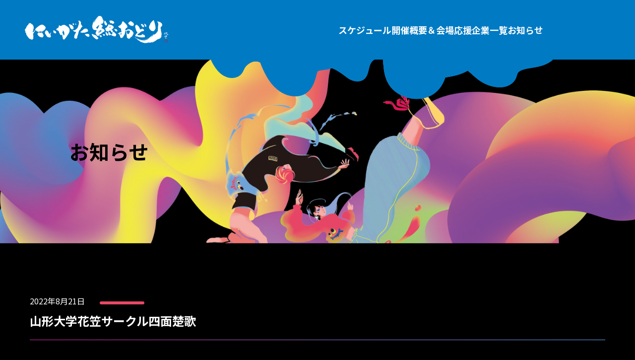

--- FILE ---
content_type: text/html; charset=UTF-8
request_url: https://www.soh-odori.net/odorizukan/%E5%B1%B1%E5%BD%A2%E5%A4%A7%E5%AD%A6%E8%8A%B1%E7%AC%A0%E3%82%B5%E3%83%BC%E3%82%AF%E3%83%AB%E5%9B%9B%E9%9D%A2%E6%A5%9A%E6%AD%8C
body_size: 7879
content:
<!doctype html>
<html lang="ja">
	<head>
		<!-- Google tag (gtag.js) -->
		<script async src="https://www.googletagmanager.com/gtag/js?id=G-HLN4XH2JDK"></script>
		<script>
		  window.dataLayer = window.dataLayer || [];
		  function gtag(){dataLayer.push(arguments);}
		  gtag('js', new Date());
		  gtag('config', 'G-HLN4XH2JDK');
		</script>
		<meta charset="UTF-8">
		<meta name="format-detection" content="telephone=no">
		<meta name="viewport" content="width=device-width">
		
<title>山形大学花笠サークル四面楚歌｜お知らせ｜にいがた総おどり</title>
<meta name="description" content="にいがた総おどり祭からのお知らせ、参加情報、開催情報等">
<meta name="keywords" content="にいがた総おどり,祭,総踊り,下駄総踊り,ダンス,よさこい,新潟">

<meta property="og:type" content="article">
<meta property="og:site_name" content="にいがた総おどり">
<meta property="og:title" content="山形大学花笠サークル四面楚歌｜お知らせ｜にいがた総おどり">
<meta property="og:description" content="にいがた総おどり祭からのお知らせ、参加情報、開催情報等">
<meta property="og:image" content="https://www.soh-odori.net/wp-content/themes/odori2025/assets/image/ogp.png">
<meta property="og:url" content="http://www.soh-odori.net/odorizukan/%E5%B1%B1%E5%BD%A2%E5%A4%A7%E5%AD%A6%E8%8A%B1%E7%AC%A0%E3%82%B5%E3%83%BC%E3%82%AF%E3%83%AB%E5%9B%9B%E9%9D%A2%E6%A5%9A%E6%AD%8C">
		<link rel="shortcut icon" type="image/x-icon" href="https://www.soh-odori.net/wp-content/themes/odori2025/assets/image/favicon.ico">
		<link href="https://www.soh-odori.net/wp-content/themes/odori2025/assets/css/style.css" rel="stylesheet" type="text/css">
		<link href="https://www.soh-odori.net/wp-content/themes/odori2025/assets/lib/lightbox/css/lightbox.css" rel="stylesheet" type="text/css">
		<link href="https://www.soh-odori.net/wp-content/themes/odori2025/assets/lib/scroll/scroll-hint.css" rel="stylesheet" type="text/css">
		<script type="text/javascript" src="https://code.jquery.com/jquery-3.6.0.min.js"></script>
		<script type="text/javascript" src="https://www.soh-odori.net/wp-content/themes/odori2025/assets/lib/lightbox/js/lightbox.js"></script>
		<script type="text/javascript" src="https://www.soh-odori.net/wp-content/themes/odori2025/assets/js/function.js"></script>
		<script type="text/javascript" src="https://www.soh-odori.net/wp-content/themes/odori2025/assets/lib/slick/slick.js"></script>
		<link rel="stylesheet" type="text/css" href="https://www.soh-odori.net/wp-content/themes/odori2025/assets/lib/slick/slick.css">
		<link rel="stylesheet" type="text/css" href="https://www.soh-odori.net/wp-content/themes/odori2025/assets/lib/slick/slick-theme.css">
		<meta name='robots' content='max-image-preview:large' />
<link rel='dns-prefetch' href='//translate.google.com' />
<script type="text/javascript">
/* <![CDATA[ */
window._wpemojiSettings = {"baseUrl":"https:\/\/s.w.org\/images\/core\/emoji\/15.0.3\/72x72\/","ext":".png","svgUrl":"https:\/\/s.w.org\/images\/core\/emoji\/15.0.3\/svg\/","svgExt":".svg","source":{"concatemoji":"https:\/\/www.soh-odori.net\/wp-includes\/js\/wp-emoji-release.min.js?ver=6.6.4"}};
/*! This file is auto-generated */
!function(i,n){var o,s,e;function c(e){try{var t={supportTests:e,timestamp:(new Date).valueOf()};sessionStorage.setItem(o,JSON.stringify(t))}catch(e){}}function p(e,t,n){e.clearRect(0,0,e.canvas.width,e.canvas.height),e.fillText(t,0,0);var t=new Uint32Array(e.getImageData(0,0,e.canvas.width,e.canvas.height).data),r=(e.clearRect(0,0,e.canvas.width,e.canvas.height),e.fillText(n,0,0),new Uint32Array(e.getImageData(0,0,e.canvas.width,e.canvas.height).data));return t.every(function(e,t){return e===r[t]})}function u(e,t,n){switch(t){case"flag":return n(e,"\ud83c\udff3\ufe0f\u200d\u26a7\ufe0f","\ud83c\udff3\ufe0f\u200b\u26a7\ufe0f")?!1:!n(e,"\ud83c\uddfa\ud83c\uddf3","\ud83c\uddfa\u200b\ud83c\uddf3")&&!n(e,"\ud83c\udff4\udb40\udc67\udb40\udc62\udb40\udc65\udb40\udc6e\udb40\udc67\udb40\udc7f","\ud83c\udff4\u200b\udb40\udc67\u200b\udb40\udc62\u200b\udb40\udc65\u200b\udb40\udc6e\u200b\udb40\udc67\u200b\udb40\udc7f");case"emoji":return!n(e,"\ud83d\udc26\u200d\u2b1b","\ud83d\udc26\u200b\u2b1b")}return!1}function f(e,t,n){var r="undefined"!=typeof WorkerGlobalScope&&self instanceof WorkerGlobalScope?new OffscreenCanvas(300,150):i.createElement("canvas"),a=r.getContext("2d",{willReadFrequently:!0}),o=(a.textBaseline="top",a.font="600 32px Arial",{});return e.forEach(function(e){o[e]=t(a,e,n)}),o}function t(e){var t=i.createElement("script");t.src=e,t.defer=!0,i.head.appendChild(t)}"undefined"!=typeof Promise&&(o="wpEmojiSettingsSupports",s=["flag","emoji"],n.supports={everything:!0,everythingExceptFlag:!0},e=new Promise(function(e){i.addEventListener("DOMContentLoaded",e,{once:!0})}),new Promise(function(t){var n=function(){try{var e=JSON.parse(sessionStorage.getItem(o));if("object"==typeof e&&"number"==typeof e.timestamp&&(new Date).valueOf()<e.timestamp+604800&&"object"==typeof e.supportTests)return e.supportTests}catch(e){}return null}();if(!n){if("undefined"!=typeof Worker&&"undefined"!=typeof OffscreenCanvas&&"undefined"!=typeof URL&&URL.createObjectURL&&"undefined"!=typeof Blob)try{var e="postMessage("+f.toString()+"("+[JSON.stringify(s),u.toString(),p.toString()].join(",")+"));",r=new Blob([e],{type:"text/javascript"}),a=new Worker(URL.createObjectURL(r),{name:"wpTestEmojiSupports"});return void(a.onmessage=function(e){c(n=e.data),a.terminate(),t(n)})}catch(e){}c(n=f(s,u,p))}t(n)}).then(function(e){for(var t in e)n.supports[t]=e[t],n.supports.everything=n.supports.everything&&n.supports[t],"flag"!==t&&(n.supports.everythingExceptFlag=n.supports.everythingExceptFlag&&n.supports[t]);n.supports.everythingExceptFlag=n.supports.everythingExceptFlag&&!n.supports.flag,n.DOMReady=!1,n.readyCallback=function(){n.DOMReady=!0}}).then(function(){return e}).then(function(){var e;n.supports.everything||(n.readyCallback(),(e=n.source||{}).concatemoji?t(e.concatemoji):e.wpemoji&&e.twemoji&&(t(e.twemoji),t(e.wpemoji)))}))}((window,document),window._wpemojiSettings);
/* ]]> */
</script>
<style id='wp-emoji-styles-inline-css' type='text/css'>

	img.wp-smiley, img.emoji {
		display: inline !important;
		border: none !important;
		box-shadow: none !important;
		height: 1em !important;
		width: 1em !important;
		margin: 0 0.07em !important;
		vertical-align: -0.1em !important;
		background: none !important;
		padding: 0 !important;
	}
</style>
<link rel='stylesheet' id='wp-block-library-css' href='https://www.soh-odori.net/wp-includes/css/dist/block-library/style.min.css?ver=6.6.4' type='text/css' media='all' />
<style id='classic-theme-styles-inline-css' type='text/css'>
/*! This file is auto-generated */
.wp-block-button__link{color:#fff;background-color:#32373c;border-radius:9999px;box-shadow:none;text-decoration:none;padding:calc(.667em + 2px) calc(1.333em + 2px);font-size:1.125em}.wp-block-file__button{background:#32373c;color:#fff;text-decoration:none}
</style>
<style id='global-styles-inline-css' type='text/css'>
:root{--wp--preset--aspect-ratio--square: 1;--wp--preset--aspect-ratio--4-3: 4/3;--wp--preset--aspect-ratio--3-4: 3/4;--wp--preset--aspect-ratio--3-2: 3/2;--wp--preset--aspect-ratio--2-3: 2/3;--wp--preset--aspect-ratio--16-9: 16/9;--wp--preset--aspect-ratio--9-16: 9/16;--wp--preset--color--black: #000000;--wp--preset--color--cyan-bluish-gray: #abb8c3;--wp--preset--color--white: #ffffff;--wp--preset--color--pale-pink: #f78da7;--wp--preset--color--vivid-red: #cf2e2e;--wp--preset--color--luminous-vivid-orange: #ff6900;--wp--preset--color--luminous-vivid-amber: #fcb900;--wp--preset--color--light-green-cyan: #7bdcb5;--wp--preset--color--vivid-green-cyan: #00d084;--wp--preset--color--pale-cyan-blue: #8ed1fc;--wp--preset--color--vivid-cyan-blue: #0693e3;--wp--preset--color--vivid-purple: #9b51e0;--wp--preset--gradient--vivid-cyan-blue-to-vivid-purple: linear-gradient(135deg,rgba(6,147,227,1) 0%,rgb(155,81,224) 100%);--wp--preset--gradient--light-green-cyan-to-vivid-green-cyan: linear-gradient(135deg,rgb(122,220,180) 0%,rgb(0,208,130) 100%);--wp--preset--gradient--luminous-vivid-amber-to-luminous-vivid-orange: linear-gradient(135deg,rgba(252,185,0,1) 0%,rgba(255,105,0,1) 100%);--wp--preset--gradient--luminous-vivid-orange-to-vivid-red: linear-gradient(135deg,rgba(255,105,0,1) 0%,rgb(207,46,46) 100%);--wp--preset--gradient--very-light-gray-to-cyan-bluish-gray: linear-gradient(135deg,rgb(238,238,238) 0%,rgb(169,184,195) 100%);--wp--preset--gradient--cool-to-warm-spectrum: linear-gradient(135deg,rgb(74,234,220) 0%,rgb(151,120,209) 20%,rgb(207,42,186) 40%,rgb(238,44,130) 60%,rgb(251,105,98) 80%,rgb(254,248,76) 100%);--wp--preset--gradient--blush-light-purple: linear-gradient(135deg,rgb(255,206,236) 0%,rgb(152,150,240) 100%);--wp--preset--gradient--blush-bordeaux: linear-gradient(135deg,rgb(254,205,165) 0%,rgb(254,45,45) 50%,rgb(107,0,62) 100%);--wp--preset--gradient--luminous-dusk: linear-gradient(135deg,rgb(255,203,112) 0%,rgb(199,81,192) 50%,rgb(65,88,208) 100%);--wp--preset--gradient--pale-ocean: linear-gradient(135deg,rgb(255,245,203) 0%,rgb(182,227,212) 50%,rgb(51,167,181) 100%);--wp--preset--gradient--electric-grass: linear-gradient(135deg,rgb(202,248,128) 0%,rgb(113,206,126) 100%);--wp--preset--gradient--midnight: linear-gradient(135deg,rgb(2,3,129) 0%,rgb(40,116,252) 100%);--wp--preset--font-size--small: 13px;--wp--preset--font-size--medium: 20px;--wp--preset--font-size--large: 36px;--wp--preset--font-size--x-large: 42px;--wp--preset--spacing--20: 0.44rem;--wp--preset--spacing--30: 0.67rem;--wp--preset--spacing--40: 1rem;--wp--preset--spacing--50: 1.5rem;--wp--preset--spacing--60: 2.25rem;--wp--preset--spacing--70: 3.38rem;--wp--preset--spacing--80: 5.06rem;--wp--preset--shadow--natural: 6px 6px 9px rgba(0, 0, 0, 0.2);--wp--preset--shadow--deep: 12px 12px 50px rgba(0, 0, 0, 0.4);--wp--preset--shadow--sharp: 6px 6px 0px rgba(0, 0, 0, 0.2);--wp--preset--shadow--outlined: 6px 6px 0px -3px rgba(255, 255, 255, 1), 6px 6px rgba(0, 0, 0, 1);--wp--preset--shadow--crisp: 6px 6px 0px rgba(0, 0, 0, 1);}:where(.is-layout-flex){gap: 0.5em;}:where(.is-layout-grid){gap: 0.5em;}body .is-layout-flex{display: flex;}.is-layout-flex{flex-wrap: wrap;align-items: center;}.is-layout-flex > :is(*, div){margin: 0;}body .is-layout-grid{display: grid;}.is-layout-grid > :is(*, div){margin: 0;}:where(.wp-block-columns.is-layout-flex){gap: 2em;}:where(.wp-block-columns.is-layout-grid){gap: 2em;}:where(.wp-block-post-template.is-layout-flex){gap: 1.25em;}:where(.wp-block-post-template.is-layout-grid){gap: 1.25em;}.has-black-color{color: var(--wp--preset--color--black) !important;}.has-cyan-bluish-gray-color{color: var(--wp--preset--color--cyan-bluish-gray) !important;}.has-white-color{color: var(--wp--preset--color--white) !important;}.has-pale-pink-color{color: var(--wp--preset--color--pale-pink) !important;}.has-vivid-red-color{color: var(--wp--preset--color--vivid-red) !important;}.has-luminous-vivid-orange-color{color: var(--wp--preset--color--luminous-vivid-orange) !important;}.has-luminous-vivid-amber-color{color: var(--wp--preset--color--luminous-vivid-amber) !important;}.has-light-green-cyan-color{color: var(--wp--preset--color--light-green-cyan) !important;}.has-vivid-green-cyan-color{color: var(--wp--preset--color--vivid-green-cyan) !important;}.has-pale-cyan-blue-color{color: var(--wp--preset--color--pale-cyan-blue) !important;}.has-vivid-cyan-blue-color{color: var(--wp--preset--color--vivid-cyan-blue) !important;}.has-vivid-purple-color{color: var(--wp--preset--color--vivid-purple) !important;}.has-black-background-color{background-color: var(--wp--preset--color--black) !important;}.has-cyan-bluish-gray-background-color{background-color: var(--wp--preset--color--cyan-bluish-gray) !important;}.has-white-background-color{background-color: var(--wp--preset--color--white) !important;}.has-pale-pink-background-color{background-color: var(--wp--preset--color--pale-pink) !important;}.has-vivid-red-background-color{background-color: var(--wp--preset--color--vivid-red) !important;}.has-luminous-vivid-orange-background-color{background-color: var(--wp--preset--color--luminous-vivid-orange) !important;}.has-luminous-vivid-amber-background-color{background-color: var(--wp--preset--color--luminous-vivid-amber) !important;}.has-light-green-cyan-background-color{background-color: var(--wp--preset--color--light-green-cyan) !important;}.has-vivid-green-cyan-background-color{background-color: var(--wp--preset--color--vivid-green-cyan) !important;}.has-pale-cyan-blue-background-color{background-color: var(--wp--preset--color--pale-cyan-blue) !important;}.has-vivid-cyan-blue-background-color{background-color: var(--wp--preset--color--vivid-cyan-blue) !important;}.has-vivid-purple-background-color{background-color: var(--wp--preset--color--vivid-purple) !important;}.has-black-border-color{border-color: var(--wp--preset--color--black) !important;}.has-cyan-bluish-gray-border-color{border-color: var(--wp--preset--color--cyan-bluish-gray) !important;}.has-white-border-color{border-color: var(--wp--preset--color--white) !important;}.has-pale-pink-border-color{border-color: var(--wp--preset--color--pale-pink) !important;}.has-vivid-red-border-color{border-color: var(--wp--preset--color--vivid-red) !important;}.has-luminous-vivid-orange-border-color{border-color: var(--wp--preset--color--luminous-vivid-orange) !important;}.has-luminous-vivid-amber-border-color{border-color: var(--wp--preset--color--luminous-vivid-amber) !important;}.has-light-green-cyan-border-color{border-color: var(--wp--preset--color--light-green-cyan) !important;}.has-vivid-green-cyan-border-color{border-color: var(--wp--preset--color--vivid-green-cyan) !important;}.has-pale-cyan-blue-border-color{border-color: var(--wp--preset--color--pale-cyan-blue) !important;}.has-vivid-cyan-blue-border-color{border-color: var(--wp--preset--color--vivid-cyan-blue) !important;}.has-vivid-purple-border-color{border-color: var(--wp--preset--color--vivid-purple) !important;}.has-vivid-cyan-blue-to-vivid-purple-gradient-background{background: var(--wp--preset--gradient--vivid-cyan-blue-to-vivid-purple) !important;}.has-light-green-cyan-to-vivid-green-cyan-gradient-background{background: var(--wp--preset--gradient--light-green-cyan-to-vivid-green-cyan) !important;}.has-luminous-vivid-amber-to-luminous-vivid-orange-gradient-background{background: var(--wp--preset--gradient--luminous-vivid-amber-to-luminous-vivid-orange) !important;}.has-luminous-vivid-orange-to-vivid-red-gradient-background{background: var(--wp--preset--gradient--luminous-vivid-orange-to-vivid-red) !important;}.has-very-light-gray-to-cyan-bluish-gray-gradient-background{background: var(--wp--preset--gradient--very-light-gray-to-cyan-bluish-gray) !important;}.has-cool-to-warm-spectrum-gradient-background{background: var(--wp--preset--gradient--cool-to-warm-spectrum) !important;}.has-blush-light-purple-gradient-background{background: var(--wp--preset--gradient--blush-light-purple) !important;}.has-blush-bordeaux-gradient-background{background: var(--wp--preset--gradient--blush-bordeaux) !important;}.has-luminous-dusk-gradient-background{background: var(--wp--preset--gradient--luminous-dusk) !important;}.has-pale-ocean-gradient-background{background: var(--wp--preset--gradient--pale-ocean) !important;}.has-electric-grass-gradient-background{background: var(--wp--preset--gradient--electric-grass) !important;}.has-midnight-gradient-background{background: var(--wp--preset--gradient--midnight) !important;}.has-small-font-size{font-size: var(--wp--preset--font-size--small) !important;}.has-medium-font-size{font-size: var(--wp--preset--font-size--medium) !important;}.has-large-font-size{font-size: var(--wp--preset--font-size--large) !important;}.has-x-large-font-size{font-size: var(--wp--preset--font-size--x-large) !important;}
:where(.wp-block-post-template.is-layout-flex){gap: 1.25em;}:where(.wp-block-post-template.is-layout-grid){gap: 1.25em;}
:where(.wp-block-columns.is-layout-flex){gap: 2em;}:where(.wp-block-columns.is-layout-grid){gap: 2em;}
:root :where(.wp-block-pullquote){font-size: 1.5em;line-height: 1.6;}
</style>
<link rel='stylesheet' id='google-language-translator-css' href='https://www.soh-odori.net/wp-content/plugins/google-language-translator/css/style.css?ver=6.0.20' type='text/css' media='' />
<script type="text/javascript" src="https://www.soh-odori.net/wp-includes/js/jquery/jquery.min.js?ver=3.7.1" id="jquery-core-js"></script>
<script type="text/javascript" src="https://www.soh-odori.net/wp-includes/js/jquery/jquery-migrate.min.js?ver=3.4.1" id="jquery-migrate-js"></script>
<link rel="https://api.w.org/" href="https://www.soh-odori.net/wp-json/" /><link rel="alternate" title="JSON" type="application/json" href="https://www.soh-odori.net/wp-json/wp/v2/odorizukan/2971" /><link rel="EditURI" type="application/rsd+xml" title="RSD" href="https://www.soh-odori.net/xmlrpc.php?rsd" />
<meta name="generator" content="WordPress 6.6.4" />
<link rel="canonical" href="https://www.soh-odori.net/odorizukan/%e5%b1%b1%e5%bd%a2%e5%a4%a7%e5%ad%a6%e8%8a%b1%e7%ac%a0%e3%82%b5%e3%83%bc%e3%82%af%e3%83%ab%e5%9b%9b%e9%9d%a2%e6%a5%9a%e6%ad%8c" />
<link rel='shortlink' href='https://www.soh-odori.net/?p=2971' />
<link rel="alternate" title="oEmbed (JSON)" type="application/json+oembed" href="https://www.soh-odori.net/wp-json/oembed/1.0/embed?url=https%3A%2F%2Fwww.soh-odori.net%2Fodorizukan%2F%25e5%25b1%25b1%25e5%25bd%25a2%25e5%25a4%25a7%25e5%25ad%25a6%25e8%258a%25b1%25e7%25ac%25a0%25e3%2582%25b5%25e3%2583%25bc%25e3%2582%25af%25e3%2583%25ab%25e5%259b%259b%25e9%259d%25a2%25e6%25a5%259a%25e6%25ad%258c" />
<link rel="alternate" title="oEmbed (XML)" type="text/xml+oembed" href="https://www.soh-odori.net/wp-json/oembed/1.0/embed?url=https%3A%2F%2Fwww.soh-odori.net%2Fodorizukan%2F%25e5%25b1%25b1%25e5%25bd%25a2%25e5%25a4%25a7%25e5%25ad%25a6%25e8%258a%25b1%25e7%25ac%25a0%25e3%2582%25b5%25e3%2583%25bc%25e3%2582%25af%25e3%2583%25ab%25e5%259b%259b%25e9%259d%25a2%25e6%25a5%259a%25e6%25ad%258c&#038;format=xml" />
<style>#google_language_translator a{display:none!important;}div.skiptranslate.goog-te-gadget{display:inline!important;}.goog-te-gadget{color:transparent!important;}.goog-te-gadget{font-size:0px!important;}.goog-branding{display:none;}.goog-tooltip{display: none!important;}.goog-tooltip:hover{display: none!important;}.goog-text-highlight{background-color:transparent!important;border:none!important;box-shadow:none!important;}#google_language_translator select.goog-te-combo{color:#32373c;}#flags{display:none;}div.skiptranslate{display:none!important;}body{top:0px!important;}#goog-gt-{display:none!important;}font font{background-color:transparent!important;box-shadow:none!important;position:initial!important;}#glt-translate-trigger{left:20px;right:auto;}#glt-translate-trigger > span{color:#ffffff;}#glt-translate-trigger{background:#f89406;}.goog-te-gadget .goog-te-combo{width:100%;}</style>	</head>


	<body class="single single-odorizukan single-%e5%b1%b1%e5%bd%a2%e5%a4%a7%e5%ad%a6%e8%8a%b1%e7%ac%a0%e3%82%b5%e3%83%bc%e3%82%af%e3%83%ab%e5%9b%9b%e9%9d%a2%e6%a5%9a%e6%ad%8c">
		<noscript>
		<p class="jsAttention">Java Scriptの設定がオンになっていないため、一部ご利用いただけない機能があります。<br>お手数ですが設定をオンにしてご利用ください。</p>
		</noscript>

		<header>
			<div class="logo"><a href="/"><img src="https://www.soh-odori.net/wp-content/themes/odori2025/assets/image/logo.svg" alt="にいがた総おどり"></a></div>
			<div id="gnav">
				<p id="panel-btn" class="spOnly"><span id="panel-btn-icon">メニュー</span></p>
				<div class="gnav">
					<nav>
						<ul>
							<li class="spOnly"><a href="/">ホーム</a></li>
							<li class="has-sub"><a href="/schedule">スケジュール</a>
								<ul class="sub">
									<li><a href="/schedule">演舞スケジュール 9.13（土）</a></li>
									<li><a href="/schedule02">演舞スケジュール 9.14（日）</a></li>
									<li><a href="/schedule03">演舞スケジュール 9.15（月祝）</a></li>
									<li><a href="/highlight">今年のみどころ</a></li>
									<li><a href="/pdf/pamphlet2025.pdf">2025年パンフレット</a></li>
								</ul></li>
							<li class="has-sub"><a href="/overview">開催概要＆会場</a>
								<ul class="sub">
									<li><a href="/overview">開催概要＆よくある質問</a></li>
                  <li><a href="/venue">開催会場／交通規制</a></li>
									<li><a href="/history">開催の歴史</a></li>
								</ul></li>
														<li class="has-sub"><a href="/sponsor">応援企業一覧</a>
								<ul class="sub">
									<li><a href="/sponsor">Festival for Youthー 応援企業一覧 ー</a></li>
									<li><a href="https://www.soh-odori.net/sponsorentry/" target="_blank">応援企業 募集</a></li>
								</ul></li>
							<li><a href="/news">お知らせ</a></li>
							<li class="translator"><div id="google_language_translator" class="default-language-ja"></div></li>
						</ul>
					</nav>
          <ul class="sub2 spOnly">
            <li><a href="https://artmixjapan.theshop.jp/" target="_blank">グッズ</a></li>
            <li><a href="https://form.run/@son-odori2020" target="_blank">お問い合わせ</a></li>
          </ul>
          <div class="bnLine spOnly"><a href="https://lin.ee/3sIGX7e" target="_blank"><img src="https://www.soh-odori.net/wp-content/themes/odori2025/assets/image/bn_footer_line.png" alt="最新情報をLINEで受け取る「友だち追加」"></a></div>
          <ul class="snsLink spOnly">
            <li><a href="https://twitter.com/soh_odori" target="_blank"><img src="https://www.soh-odori.net/wp-content/themes/odori2025/assets/image/icon_x.svg" alt=""></a></li>
            <li><a href="https://www.facebook.com/souodori/" target="_blank"><img src="https://www.soh-odori.net/wp-content/themes/odori2025/assets/image/icon_fb.svg" alt=""></a></li>
            <li><a href="https://www.instagram.com/soh_odori/" target="_blank"><img src="https://www.soh-odori.net/wp-content/themes/odori2025/assets/image/icon_ig.svg" alt=""></a></li>
          </ul>
				</div>
			</div>
		</header>

		<main>
<h1 class="title01">お知らせ</h1>

<section class="newsBlock">
<p><span class="date">2022年8月21日</span><span class="category"></span></p>
<h1 class="title04 border">山形大学花笠サークル四面楚歌</h1>
<article class="entryBody">
<p>こんにちは！山形大学花笠サークル四面楚歌です！我々は毎年8月5日~7日に山形市で行われる、「山形花笠祭り」を中心に県内外、さらには海外でも演舞を披露させていただいております。山形の伝統的な舞踊である花笠踊りを、大学生ならではのパワー溢れるダイナミックな踊りを是非ご覧ください！</p>
</article>
</section>

		</main>

		<footer>
			<nav>
				<ul>
					<li><span><a href="/schedule">スケジュール</a></span>
						<ul class="sub2">
							<li><a href="/schedule">演舞スケジュール 9.13（土）</a></li>
							<li><a href="/schedule02">演舞スケジュール 9.14（日）</a></li>
							<li><a href="/schedule03">演舞スケジュール 9.15（月祝）</a></li>
							<li><a href="/highlight">今年のみどころ</a></li>
							<li><a href="/pdf/pamphlet2025.pdf">2025年パンフレット</a></li>
						</ul></li>
					<li><span><a href="/overview">開催概要＆会場</a></span>
						<ul class="sub2">
							<li><a href="/overview">開催概要＆よくある質問</a></li>
							<li><a href="/venue">開催会場／交通規制</a></li>
							<li><a href="/history">開催の歴史</a></li>
						</ul></li>
										<li><span><a href="/sponsor">応援企業一覧</a></span>
						<ul class="sub2">
							<li><a href="/sponsor">Festival for Youthー 応援企業一覧 ー</a></li>
							<li><a href="https://www.soh-odori.net/sponsorentry/" target="_blank">応援企業 募集</a></li>
						</ul></li>
					<li><span><a href="/news">お知らせ</a></span></li>
					<li><ul class="sub2">
							<li><a href="https://artmixjapan.theshop.jp/" target="_blank">グッズ</a></li>
							<li><a href="https://form.run/@son-odori2020" target="_blank">お問い合わせ</a></li>
						</ul></li>
				</ul>
			</nav>
			<div class="bnLine"><a href="https://lin.ee/3sIGX7e" target="_blank"><img src="https://www.soh-odori.net/wp-content/themes/odori2025/assets/image/bn_footer_line.png" alt="最新情報をLINEで受け取る「友だち追加」"></a></div>
			<ul>
				<li><a href="https://twitter.com/soh_odori" target="_blank"><img src="https://www.soh-odori.net/wp-content/themes/odori2025/assets/image/icon_x.svg" alt=""></a></li>
				<li><a href="https://www.facebook.com/souodori/" target="_blank"><img src="https://www.soh-odori.net/wp-content/themes/odori2025/assets/image/icon_fb.svg" alt=""></a></li>
				<li><a href="https://www.instagram.com/soh_odori/" target="_blank"><img src="https://www.soh-odori.net/wp-content/themes/odori2025/assets/image/icon_ig.svg" alt=""></a></li>
			</ul>
			<dl>
				<dt><img src="https://www.soh-odori.net/wp-content/themes/odori2025/assets/image/logo.svg" alt="新潟総踊り祭実行委員会 事務局"></dt>
				<dd>Copyright&copy;NiigataSoh-OdoriAllrightreserved.<br>にいがた総おどりは新潟市の補助事業です。</dd>
			</dl>
		</footer>
		<p id="page-top"><a href="#top">pagetopへ</a></p>

		<div id="flags" style="display:none" class="size18"><ul id="sortable" class="ui-sortable"><li id="Chinese (Simplified)"><a href="#" title="Chinese (Simplified)" class="nturl notranslate zh-CN flag Chinese (Simplified)"></a></li><li id="Chinese (Traditional)"><a href="#" title="Chinese (Traditional)" class="nturl notranslate zh-TW flag Chinese (Traditional)"></a></li><li id="English"><a href="#" title="English" class="nturl notranslate en flag united-states"></a></li><li id="Japanese"><a href="#" title="Japanese" class="nturl notranslate ja flag Japanese"></a></li><li id="Korean"><a href="#" title="Korean" class="nturl notranslate ko flag Korean"></a></li><li id="Russian"><a href="#" title="Russian" class="nturl notranslate ru flag Russian"></a></li><li id="Vietnamese"><a href="#" title="Vietnamese" class="nturl notranslate vi flag Vietnamese"></a></li></ul></div><div id='glt-footer'></div><script>function GoogleLanguageTranslatorInit() { new google.translate.TranslateElement({pageLanguage: 'ja', includedLanguages:'zh-CN,zh-TW,en,ja,ko,ru,vi', autoDisplay: false}, 'google_language_translator');}</script><script type="text/javascript" src="https://www.soh-odori.net/wp-content/plugins/google-language-translator/js/scripts.js?ver=6.0.20" id="scripts-js"></script>
<script type="text/javascript" src="//translate.google.com/translate_a/element.js?cb=GoogleLanguageTranslatorInit" id="scripts-google-js"></script>

		<script type="text/javascript"  src="https://www.soh-odori.net/wp-content/themes/odori2025/assets/lib/scroll/scroll-hint.min.js"></script>
		<script>
			new ScrollHint('.js-scrollable', {
				applyToParents: true,
				remainingTime: 10000,
				i18n: {
					scrollable: 'スクロールできます'
				}
			});
		</script>

	</body>
</html>


--- FILE ---
content_type: text/css
request_url: https://www.soh-odori.net/wp-content/themes/odori2025/assets/css/style.css
body_size: 12503
content:
@charset "UTF-8";
@import url('https://fonts.googleapis.com/css2?family=Noto+Sans+JP:wght@100..900&display=swap');

/*!
 * ress.css • v4.0.0
 * MIT License
 * github.com/filipelinhares/ress
 */
html { box-sizing: border-box; -webkit-text-size-adjust: 100%; word-break: normal; -moz-tab-size: 4; tab-size: 4; } *,::before,::after { background-repeat: no-repeat; box-sizing: inherit; } ::before,::after { text-decoration: inherit; vertical-align: inherit; } * { padding: 0; margin: 0; } hr { overflow: visible; height: 0; color: inherit; } details,main { display: block; } summary { display: list-item; } small { font-size: 80%; } [hidden] { display: none; } abbr[title] { border-bottom: none; text-decoration: underline; text-decoration: underline dotted; } a { background-color: transparent; } a:active,a:hover { outline-width: 0; } code,kbd,pre,samp { font-family: monospace, monospace; } pre { font-size: 1em; } b,strong { font-weight: bolder; } sub,sup { font-size: 75%; line-height: 0; position: relative; vertical-align: baseline; } sub { bottom: -0.25em; } sup { top: -0.5em; } table { border-color: inherit; text-indent: 0; } input { border-radius: 0; } [disabled] { cursor: default; } [type='number']::-webkit-inner-spin-button,[type='number']::-webkit-outer-spin-button { height: auto; } [type='search'] { -webkit-appearance: textfield; outline-offset: -2px; } [type='search']::-webkit-search-decoration { -webkit-appearance: none; } textarea { overflow: auto; resize: vertical; } button,input,optgroup,select,textarea { font: inherit; } optgroup { font-weight: bold; } button { overflow: visible; } button,select { text-transform: none; } button,[type='button'],[type='reset'],[type='submit'],[role='button'] { cursor: pointer; color: inherit; } button::-moz-focus-inner,[type='button']::-moz-focus-inner,[type='reset']::-moz-focus-inner,[type='submit']::-moz-focus-inner { border-style: none; padding: 0; } button:-moz-focusring,[type='button']::-moz-focus-inner,[type='reset']::-moz-focus-inner,[type='submit']::-moz-focus-inner { outline: 1px dotted ButtonText; } button,html [type='button'],[type='reset'],[type='submit'] { -webkit-appearance: button; } button,input,select,textarea { background-color: transparent; border-style: none; } a:focus,button:focus,input:focus,select:focus,textarea:focus { outline-width: 0; } select { -moz-appearance: none; -webkit-appearance: none; } select::-ms-expand { display: none; } select::-ms-value { color: currentColor; } legend { border: 0; color: inherit; display: table; max-width: 100%; white-space: normal; } ::-webkit-file-upload-button { -webkit-appearance: button; color: inherit; font: inherit; } img { border-style: none; } progress { vertical-align: baseline; } [aria-busy='true'] { cursor: progress; } [aria-controls] { cursor: pointer; } [aria-disabled='true'] { cursor: default; }


/*====================================

	0. General

====================================*/
html { font-size: 62.5%; }
body { font-size: 1.0rem; font-family: "Noto Sans JP", sans-serif; font-weight: 400; position: relative; width: 100%; background: #000; color: #fff; }
img { height: auto; max-width: 100%; vertical-align: baseline; }
a { color: #fff; cursor: pointer; text-decoration: underline; }
a:hover { opacity: 0.8; }
input[type=submit] { cursor: pointer; }
.is-head { cursor: pointer; }
ul,ol { list-style: none; }
@media (min-width: 768px) {
	.spOnly { display: none !important; }
	#page-top { bottom: 30px; position: fixed; right: 30px; z-index: 10; }
	#page-top a { background: url("../image/icon_pagetop.png") no-repeat 50% 50%; display: block; height: 81px; text-align: center; text-indent: -9999px; width: 71px; }
}
@media (max-width: 767px) {
	.pcOnly { display: none !important; }
	#page-top { bottom: 3vw; position: fixed; right: 3vw; z-index: 10; }
	#page-top a { background: url("../image/icon_pagetop.png") no-repeat 50% 50% / 14vw auto; display: block; height: 16vw; text-align: center; text-indent: -9999px; width: 14vw; }
}


/*====================================

	1. Header

====================================*/
@media (min-width: 768px) {
	header { align-items: center; background: #007ac3; display: flex; font-size: 1.8rem; height: 120px; justify-content: space-between; left: 0; line-height: 1; min-width: 1260px; padding: 0 50px; position: fixed; top: 0; transition: 0.2s; width: 100%; z-index: 100; }
	header::after { width: 707px; height: 80px; background: url("../image/bg_header.webp") no-repeat 0 100%; left: calc(50% - 220px); bottom: -80px; position: absolute; content: ""; }
	header .logo img { width: 290px; }
	header nav > ul { align-items: center; display: flex; gap: 40px; }
	header nav > ul > li { position: relative; }
	header nav > ul > li a { font-weight: 700; text-decoration: none; }
	header nav > ul > li span { display: block; margin-bottom: 10px; }
	header .sub { background: #fff; font-size: 1.4rem; border-radius: 10px; display: none; left: 0; padding: 15px 20px 1px; position: absolute; top: 40px; z-index: 2; }
	header .sub li { position: relative; padding-left: 1.2em; margin-bottom: 16px; }
	header .sub li::before { position: absolute; content: ""; top: 0; bottom: 0; left: 0; margin: auto; background-image: url("../image/icon_arrow_grade.svg"); width: 0.8em; height: 0.8em; transform: rotate(-90deg); }
	header .sub li a { color: #000; white-space: nowrap; }
	header .translator { width: 135px; height: 1em; position: relative; }
	header .translator >* { position: absolute; top: -5px; left: 0; }
}
@media (max-width: 767px) {
	header { background: #007ac3; font-size: 3.4vw; height: 18vw; padding: 4vw 4vw 0; width: 100%; position: relative; z-index: 100; }
	header::after { width: 100vw; height: 11vw; background: url("../image/sp_bg_header.webp") no-repeat 0 0 / 100vw auto; left: 0; bottom: -11vw; position: absolute; content: ""; }
	header .logo { float: left; position: relative; width: 45vw; z-index: 900; }
	header #gnav { position: absolute; right: 0; top: 0; width: 20vw; }
	#panel-btn { display: inline-block; float: right; height: 15vw; margin: 2vw 2vw 0 0; position: relative; text-indent: -9999px; width: 15vw; z-index: 1100; }
	#panel-btn-icon { background: #fff; display: block; height: 0.3vw; left: 0; margin: auto; position: absolute; right: 0; top: 6vw; transition: .2s; width: 7vw; }
	#panel-btn-icon:before,
	#panel-btn-icon:after { background: #fff; content: ""; display: block; height: 0.3vw; left: 0; position: absolute; top: 50%; transition: .3s; width: 7vw; } 
	#panel-btn-icon:before { margin-top: -2vw; }
	#panel-btn-icon:after { margin-top: 2vw; } 
	#panel-btn-icon.close { background: transparent; }
	#panel-btn-icon.close:before,
	#panel-btn-icon.close:after { margin-top: 0; } 
	#panel-btn-icon.close:before { -webkit-transform: rotate(-135deg); transform: rotate(-135deg); }
	#panel-btn-icon.close:after { -webkit-transform: rotate(-45deg); transform: rotate(-45deg); }
	header .gnav { background: #007ac3; display: none; height: 100vh; overflow: scroll; padding: 15vw 6.25vw 8vw; position: absolute; right: 0; top: 0; width: 100vw; z-index: 1000; }
	header nav > ul { font-size: 4.375vw; }
	header nav > ul > li { position: relative; width: 88vw; border-bottom: 0.2vw solid #fff; padding: 3vw 0; }
	header nav > ul > li a { font-weight: 700; text-decoration: none; }
	header nav > ul > li span { display: block; margin-bottom: 2vw; }
	header .sub { font-size: 3.4vw; margin: 2vw 0 0 1em; }
	header .sub li { position: relative; padding-left: 1.2em; margin-bottom: 2vw; }
	header .sub li::before { position: absolute; content: ""; top: 0; bottom: 0; left: 0; margin: auto; background: url("../image/icon_arrow_w.svg") no-repeat 50% 50% / contain; width: 0.6em; height: 0.6em; }
	header .sub li a { white-space: nowrap; }
	header .translator { width: 135px; height: 1em; position: absolute; top: 3vw; left: 5vw; }
	header .translator >* { position: absolute; top: 0; left: 0; }
	header .sub2 { font-size: 3.4vw; display: flex; flex-wrap: wrap; }
	header .sub2 li { position: relative; padding-left: 1.2em; margin: 3vw 0 0; width: 50%; }
	header .sub2 li::before { position: absolute; content: ""; top: 0; bottom: 0; left: 0; margin: auto; background: url("../image/icon_arrow_w.svg") no-repeat 50% 50% / contain; width: 0.6em; height: 0.6em; }
	header .sub2 li a { text-decoration: none; font-weight: 700; }
	header .bnLine { margin: 4vw 0; text-align: center; }
	header .snsLink { margin: 4vw 0; gap: 4vw; display: flex; justify-content: center; }
}


/*====================================

	2. Footer

====================================*/
footer { background: #007ac3; font-size: 1.4rem; line-height: 1; min-width: 1260px; padding: 80px calc(50% - 580px) 60px; position: relative; }
footer::after { width: 708px; height: 80px; background: url("../image/bg_footer.webp") no-repeat 0 0; right: calc(50% - 160px); top: -80px; position: absolute; content: ""; }
footer nav > ul { display: flex; gap: 53px; color: #fff; }
footer nav > ul > li a { font-weight: 700; text-decoration: none; }
footer nav > ul > li span { display: block; font-size: 1.8rem; font-weight: 700; margin-bottom: 15px; }
footer .sub2 { font-size: 1.2rem; }
footer .sub2 li { padding-left: 1em; position: relative; margin-bottom: 12px; line-height: 1.2; }
footer .sub2 li::before { background: url("../image/icon_arrow_w.svg") no-repeat 0 50%; bottom: 0; content: ""; height: 1em; left: 0; margin: auto; position: absolute; top: 0; width: 1em; }
footer > ul { align-items: center; display: flex; justify-content: center; margin: 45px 0; gap: 40px; }
footer > dl { text-align: center; }
footer > dl dd { line-height: 2; margin-top: 30px; }
footer .bnLine { position: absolute; top: 150px; right: calc(50% - 540px); }
@media (max-width: 767px) {
	footer { font-size: 3.125vw; line-height: 1.4; min-width: auto; padding: 8vw 6vw; }
	footer::after { width: 100vw; height: 16vw; background: url("../image/sp_bg_footer.webp") no-repeat 0 0 / 100vw auto; right: 0; top: -16vw; }
	footer nav > ul { display: flex; flex-wrap: wrap; gap: 4vw; color: #fff; font-size: 4.6vw; }
	footer nav > ul > li { width: 42vw; }
	footer nav > ul > li span { margin-bottom: 2vw; }
	footer .sub2 { font-size: 2.8vw; }
	footer .sub2 li { padding-left: 1em; position: relative; margin-top: 2vw; line-height: 1.2; }
	footer > ul { margin: 4vw 0; gap: 4vw; }
	footer > dl dd { margin-top: 3vw; }
	footer .bnLine { position: relative; top: auto; right: auto; text-align: center; margin: 5vw 0; }

}


/*====================================

	3. Main

====================================*/
@media (min-width: 768px) {
	main { font-size: 1.6rem; line-height: 2; margin: 120px 0 0; min-width: 1260px; position: relative; background: url("../image/bg_page.webp") repeat-y 50% 0; padding-bottom: 100px; }
}
@media (max-width: 767px) {
	main { font-size: 3.75vw; line-height: 1.6; position: relative; padding-bottom: 15vw; }
}

/*-----------------------------------------------------
Text
------------------------------------------------------*/
main small { font-size: 80% !important; }
.komeTxt { padding-left: 1em; text-indent: -1em; }
.komeNumTxt { padding-left: 2em; text-indent: -2em; }
.taR { text-align: right; }
.taL { text-align: left; }
.taC { text-align: center; }
.fwB { font-weight: 700 !important; }
.fwN { font-weight: 400 !important; }
.noto-sans { }
@media (max-width: 767px) {
	.taRsp { text-align: right !important; }
	.taLsp { text-align: left !important; }
	.taCsp { text-align: center !important; }
}


/*-----------------------------------------------------
Btn
------------------------------------------------------*/
.c-button { display: inline-flex; align-items: center; justify-content: center; gap: 0.5em; padding: 0.5em 2em; text-decoration: none; position: relative; overflow: hidden; }
.c-button__icon { display: inline-block; width: 1.5em; height: 1.5em; background-repeat: no-repeat; background-size: contain; background-position: center; flex-shrink: 0; }
.c-button__text { flex: 1 1 auto; text-align: center; white-space: nowrap; }

/* アイコン向き */
.icon-deg90 { transform: rotate(90deg); }
.icon-deg180 { transform: rotate(180deg); }
.icon-deg270 { transform: rotate(270deg); }

/* アイコン群 */
.icon-arrow { background-image: url("../image/icon_arrow_grade.svg"); }
.icon-ticket { background-image: url("../image/icon_ticket.svg"); width: 2.5em; height: 2.5em; }
.icon-timetable { background-image: url("../image/icon_timetable.svg"); width: 2.5em; height: 2.5em; }
.icon-odori { background-image: url("../image/icon_odori.svg"); width: 2.5em; height: 2.5em; }

.radiusArrow { position: relative; padding: 10px 30px; background: #fff; border-radius: 999px; font-weight: 700; color: #000; overflow: visible; box-shadow: 0 8px 0 rgba(128, 0, 128, 0.3); min-width: 300px; min-height: 70px; }
.radiusArrow:hover { opacity: 1; }
.radiusArrow::before { content: ""; position: absolute; inset: 0; transform: translate(10px, 10px); background: linear-gradient(to right, #81c58e, #a35596); border-radius: 999px; z-index: -1; }
@media (max-width: 767px) {
	.radiusArrow { padding: 2vw 3vw; box-shadow: 0 1vw 0 rgba(128, 0, 128, 0.3); min-width: 3vw; min-height: 7vw; }
	.radiusArrow::before { transform: translate(1vw, 1vw); }
}


.btn { display: inline-block; line-height: 1 !important; position: relative; text-align: center; text-decoration: none; }
.btn::before,
.btn::after { bottom: 0; content: ""; margin: auto; position: absolute; top: 0; }
.icon { display: inline-block; line-height: 1 !important; position: relative; text-decoration: none; }
.icon::before,
.icon::after { bottom: 0; content: ""; margin: auto; position: absolute; top: 0; }
.catch { display: inline-block; position: relative; }
.catch::before,
.catch::after { bottom: 0; content: ""; left: 0; margin: auto; position: absolute; right: 0; top: 0; }
.icon.icon01,
.icon.icon02,
.icon.icon03,
.icon.icon04,
.icon.icon05,
.icon.icon06,
.icon.icon07,
.icon.icon08 { padding-left: 1.8em; line-height: 1.2 !important; }
.icon.icon01::before { height: 1.4em; left: 0; width: 1.4em; background: url("../image/map/icon_201.png") no-repeat 0 0 / 1.4em auto; }
.icon.icon02::before { height: 1.4em; left: 0; width: 1.4em; background: url("../image/map/icon_202.png") no-repeat 0 0 / 1.4em auto; }
.icon.icon03::before { height: 1.4em; left: 0; width: 1.4em; background: url("../image/map/icon_203.png") no-repeat 0 0 / 1.4em auto; }
.icon.icon04::before { height: 1.4em; left: 0; width: 1.4em; background: url("../image/map/icon_204.png") no-repeat 0 0 / 1.4em auto; }
.icon.icon05::before { height: 1.4em; left: 0; width: 1.4em; background: url("../image/map/icon_205.png") no-repeat 0 0 / 1.4em auto; }
.icon.icon06::before { height: 1.4em; left: 0; width: 1.4em; background: url("../image/map/icon_206.png") no-repeat 0 0 / 1.4em auto; }
.icon.icon07::before { height: 1.4em; left: 0; width: 1.4em; background: url("../image/map/icon_207.png") no-repeat 0 0 / 1.4em auto; }
.icon.icon08::before { height: 1.4em; left: 0; width: 1.4em; background: url("../image/map/icon_208.png") no-repeat 0 0 / 1.4em auto; }
.icon.pdf { padding-right: 1.8em; }
.icon.pdf::before { height: 1.2em; right: 0; width: 1.2em; background: url("../image/icon_pdf_white.svg") no-repeat 0 0 / auto 1.2em; }
.icon.pdfB { padding-right: 1.8em; }
.icon.pdfB::before { height: 1.2em; right: 0; width: 1.2em; background: url("../image/icon_pdf_black.svg") no-repeat 0 0 / auto 1.2em; }
.icon.blank { padding-right: 1.8em; }
.icon.blank::before { height: 1.2em; right: 0; width: 1.2em; background: url("../image/icon_blank.svg") no-repeat 0 0 / auto 1.2em; }
.icon.blankB { padding-right: 1.8em; text-decoration: underline; }
.icon.blankB::before { height: 1.2em; right: 0; width: 1.2em; background: url("../image/icon_blank_b.svg") no-repeat 50% 50% / auto 1em; }
@media (max-width: 767px) {
	.icon.pdf::before { height: 1.2em; right: 0; width: 1.2em; background: url("../image/icon_pdf_black.svg") no-repeat 0 0 / auto 1.2em; }
}


@media (min-width: 768px) {
	.btn.btnWhite { background: #fff; border: 1px solid #000; font-family: "Shippori Mincho", serif; font-size: 1.6rem; font-weight: 700; padding: 20px 90px; text-align: center; }
	.btn.btnBlack { background: #000; color: #fff; font-family: "Shippori Mincho", serif; font-size: 1.4rem; padding: 12px 30px; text-align: center; }
	.btn.btnPdf { background: #000; color: #fff; font-family: "Shippori Mincho", serif; font-size: 2rem; font-weight: 700; padding: 30px 100px 30px 60px; text-align: center; margin-top: 15px; }
	.btn.btnPdf::after { background: url("../image/icon_pdf.svg") no-repeat 50% 50% / auto 30px; height: 30px; right: 40px; width: 30px; }
	.btn.btnPdfS { background: #fff; border: 1px solid #000; font-family: "Shippori Mincho", serif; font-size: 1.4rem; padding: 12px 30px; text-align: center; }
	.btn.btnPdfS::after { background: url("../image/icon_pdf_black.svg") no-repeat 50% 50% / auto 17px; height: 20px; right: 20px; width: 18px; }

	.icon.zoom { display: inline-block; }
	.icon.zoom::after { background: url("../image/icon_zoom.svg") no-repeat; bottom: auto; height: 40px; right: 0; width: 40px; }
}
@media (max-width: 767px) {
	.btn.btnWhite { background: #fff; border: 0.2vw solid #000; font-family: "Shippori Mincho", serif; font-size: 4vw; padding: 4vw 6vw; text-align: center; }
	.btn.btnBlack { background: #000; color: #fff; font-family: "Shippori Mincho", serif; font-size: 3.4vw; padding: 3vw 4vw; text-align: center; }
	.btn.btnPdf { background: #000; color: #fff; font-family: "Shippori Mincho", serif; font-size: 4vw; font-weight: 700; padding: 5vw 12vw; text-align: center; margin-top: 2vw; }
	.btn.btnPdf::after { background: url("../image/icon_pdf.svg") no-repeat 50% 50% / auto 6vw; height: 6vw; right: 4vw; width: 6vw; }
	.btn.btnPdfS { background: #fff; border: 0.2vw solid #000; font-family: "Shippori Mincho", serif; font-size: 3.4vw; padding: 3vw 4vw; text-align: center; }
	.btn.btnPdfS::after { background: url("../image/icon_pdf_black.svg") no-repeat 50% 50% / auto 5vw; height: 5vw; right: 3vw; width: 5vw; }
	.icon.zoom { display: block; }
	.icon.zoom::after { background: url("../image/icon_zoom.svg") no-repeat 0 0 / 8vw auto; bottom: auto; height: 8vw; right: 0; width: 8vw; }
}



/*-----------------------------------------------------
List
------------------------------------------------------*/
main ol { margin: 0; }
main ul { margin: 0; }
main hr { border: none; border-top: 1px solid #4d4d4d; height: 1px; }
.discList li { padding-left: 1em; position: relative; }
.discList li:before { content: "・"; left: 0; position: absolute; }
.komeList li { padding-left: 1em; text-indent: -1em; }


/*-----------------------------------------------------
Title
------------------------------------------------------*/
@media (min-width: 768px) {
	.title01 { background: url("../image/bg_title01.webp") no-repeat 50% 0 / auto 100%; font-size: 4rem; height: 370px; line-height: 1.4; padding: 0 calc(50% - 500px); width: 100%; margin-bottom: 80px; display: flex; align-items: center; color: #000; }
	.title02 { background: url("../image/bg_title02.webp") repeat 50% 100% / 100% auto; font-size: 2.4rem; margin-bottom: 25px; padding: 15px 20px 50px; color: #fff; text-align: center; position: relative; border-top-left-radius: 20px; border-top-right-radius: 20px; }
  .title03 { margin: 40px 0 25px; color: #fff; font-size: 2.4rem; padding: 20px; text-align: center; background-image: -webkit-linear-gradient( 0deg, #eddf58 0%, #b44695 32%, #924597 54%, #5885c4 95%); border-radius: 20px; position: relative; z-index: 0; }
  .title03::before { position: absolute; content: ""; width: calc(100% - 4px); border-radius: 20px; height: calc(100% - 4px); top: 2px; left: 2px; background: #000; z-index: -1; }
  .title04 { font-size: 2.4rem; margin-bottom: 30px; position: relative; }
	.title04.border { padding-bottom: 15px; }
  .title04.border::before { width: 100%; height: 1px; position: absolute; content: ""; bottom: 0; left: 0; background-image: -webkit-linear-gradient( 0deg, rgb(209,45,156) 0%, rgb(94,162,239) 100%); }
	.title05 { font-size: 2.8rem; font-weight: 900; margin-bottom: 40px; padding-top: 65px; text-align: center; position: relative; }
	.title05::before { position: absolute; content: ""; width: 108px; height: 43px; left: 0; right: 0; top: 0; margin: auto; background: url("../image/bg_title05.webp") no-repeat 0 0 / contain; }
}
@media (max-width: 767px) {
	.title01 { background: url("../image/sp_bg_title01.webp") no-repeat 0 0 / 100% auto; font-size: 4.6875vw; height: 35vw; line-height: 1.4; padding: 0 6vw; width: 100%; margin-bottom: 8vw; display: flex; align-items: center; color: #000; font-weight: 900; }
	.title02 { color: #fff; background: url("../image/sp_bg_title02.webp") no-repeat 50% 100% / 100% auto; font-size: 4.375vw; margin-bottom: 3vw; padding: 3vw 2vw 8vw; text-align: center; position: relative; border-top-left-radius: 3vw; border-top-right-radius: 3vw; }
  .title03 { margin: 4vw 0 3vw; color: #fff; font-size: 4.375vw; padding: 3vw; text-align: center; background-image: -webkit-linear-gradient( 0deg, #eddf58 0%, #b44695 32%, #924597 54%, #5885c4 95%); border-radius: 2vw; position: relative; z-index: 0; }
  .title03::before { position: absolute; content: ""; width: calc(100% - 1vw); border-radius: 2vw; height: calc(100% - 1vw); top: 0.5vw; left: 0.5vw; background: #000; z-index: -1; }
  .title04 { font-size: 4.375vw; margin-bottom: 3vw; position: relative; }
	.title04.border { padding-bottom: 2vw; }
  .title04.border::before { width: 100%; height: 0.2vw; position: absolute; content: ""; bottom: 0; left: 0; background-image: -webkit-linear-gradient( 0deg, rgb(209,45,156) 0%, rgb(94,162,239) 100%); }
	.title05 { font-size: 5vw; font-weight: 900; margin-bottom: 4vw; padding-top: 10vw; text-align: center; position: relative; }
	.title05::before { position: absolute; content: ""; width: 20vw; height: 8vw; left: 0; right: 0; top: 0; margin: auto; background: url("../image/bg_title05.webp") no-repeat 0 0 / contain; }
}

/*-----------------------------------------------------
Columns
------------------------------------------------------*/

@media (min-width: 768px) {
	.flex { display: flex; flex-wrap: wrap; }
	.flex.space-between { justify-content: space-between; }
	.flex.justify-center { justify-content: center; }
	.flex.align-center { align-items: center; }
  .row-reverse { flex-direction: row-reverse; }
	.flex.gap20 { gap: 20px; }
	.flex.gap30 { gap: 30px; }
	.flex.gap40 { gap: 40px; }
}
@media (max-width: 767px) {
	.spflex { display: flex; flex-wrap: wrap; }
	.spflex.space-between { justify-content: space-between; }
	.spflex.justify-center { justify-content: center; }
	.spflex.align-center { align-items: center; }
	.flex.gap20 { gap: 2vw; }
	.flex.gap30 { gap: 3vw; }
	.flex.gap40 { gap: 4vw; }
	.flex.spgap100 { gap: 10vw; }
}


/*-----------------------------------------------------
Table
------------------------------------------------------*/
table { border-collapse: collapse; width: 100%; }


/*-----------------------------------------------------

トップページ

------------------------------------------------------*/
.topNewsBlock { margin: 80px auto; width: 760px; }
.topNewsBlock .date { width: 120px; }
.topNewsBlock .category { background: #e84865; color: #fff; display: inline-block; font-size: 1.4rem; font-weight: 400; line-height: 1; padding: 3px; text-align: center; border-radius: 5px; width: 90px; margin-left: 30px; }
.topNewsBlock .articleList { border-top: 1px solid #4d4d4d; margin-bottom: 40px; }
.topNewsBlock .articleList dl { border-bottom: 1px solid #4d4d4d; padding: 20px 0; display: flex; align-items: flex-start; justify-content: space-between; }
.topNewsBlock .articleList dt { display: flex; align-items: center; width: 240px; }
.topNewsBlock .articleList dd { width: 490px; }
.topNewsBlock .snsList { align-items: center; display: flex; justify-content: center; margin: 40px 0; gap: 40px; }
.topNewsBlock .more { text-align: center; }
.topNewsBlock .more .btn { font-size: 2rem; width: 320px; }
.topBlock01 { height: 780px; background: url("../image/top_bg01.webp") no-repeat 50% 0 / auto 100%; padding: 0 calc(50% - 580px); }
.topBlock02 { margin: 200px 0; padding: 0 calc(50% - 580px); background: url("../image/bg_wave.webp") repeat-y 0 0 / 100%; position: relative; }
.topBlock02::before,
.topBlock02::after { position: absolute; content: ""; width: 100%; left: 0; background: url("../image/bg_wave.webp") no-repeat 0 0 / 100% auto; }
.topBlock02::before { background: url("../image/bg_wave_top.webp") no-repeat 0 0 / 100% auto; top: -150px; height: 150px; }
.topBlock02::after { background: url("../image/bg_wave_bottom.webp") no-repeat 0 100% / 100% auto; bottom: -200px; height: 200px; }
.topBlock03 { width: 1160px; margin: 150px auto; display: flex; gap: 130px; justify-content: center; }
.topBlock03 .linkBox { width: 300px; text-align: center; }
.topBlock03 .linkBox dt { font-size: 2.8rem; font-weight: 900; }
.topBlock03 .linkBox dd { margin-top: 20px; font-weight: 700; }
.topBlock04 { width: 1160px; margin: 100px auto; }
.topBlock04 dl { border-radius: 20px; background: #fff; text-align: center; padding: 30px; }
.topBlock04 dt { font-weight: 900; margin-bottom: 20px; color: #000; }
.topBlock04 dd img { width: 200px; }
@media (max-width: 767px) {
  .topNewsBlock { margin: 8vw 6vw; width: auto; }
  .topNewsBlock .snsList { margin: 4vw 0; gap: 4vw; }
  .topNewsBlock .articleList { margin-bottom: 4vw; border-top: 0.2vw solid #4d4d4d; }
  .topNewsBlock .articleList dl { padding: 4vw 0; border-bottom: 0.2vw solid #4d4d4d; display: block; }
  .topNewsBlock .articleList dt { display: flex; align-items: center; gap: 3vw; margim-bottom: 4vw; width: auto; }
  .topNewsBlock .articleList dd { width: auto; }
  .topNewsBlock .date {}
  .topNewsBlock .category { background: #e84865; color: #fff; display: inline-block; font-size: 1.4rem; font-weight: 400; line-height: 1; padding: 3px 15px; border-radius: 5px; }
  .topNewsBlock .more { text-align: center; }
  .topNewsBlock .more .btn { font-size: 2rem; width: 320px; }
  .topBlock01 { height: auto; background: none; padding: 0; }
  .topBlock02 { margin: 30vw 0 20vw; padding: 0 6vw; }
  .topBlock02::before { background: url("../image/bg_wave_top.webp") no-repeat 0 0 / 100% auto; top: -15vw; height: 15vw; }
  .topBlock02::after { background: url("../image/bg_wave_bottom.webp") no-repeat 0 100% / 100% auto; bottom: -15vw; height: 15vw; }
  .topBlock03 { width: auto; margin: 15vw auto; gap: 8vw; flex-wrap: wrap; }
  .topBlock03 .linkBox { width: 100%; }
  .topBlock03 .linkBox dt { font-size: 5vw; }
  .topBlock03 .linkBox dd { margin-top: 2vw; }
  .topBlock04 { width: auto; margin: 10vw 6vw; }
  .topBlock04 dl { border-radius: 2vw; padding: 3vw; }
  .topBlock04 dt {  margin-bottom: 2vw; }
  .topBlock04 dd img { width: 40vw; }
}


/*-----------------------------------------------------

演舞スケジュール

------------------------------------------------------*/
@media (min-width: 768px) {
	.tab-group { align-items: flex-start; display: flex; justify-content: center; gap: 40px; position: relative; }
	.tab-group::after { width: 100%; height: 4px; background: #007ac3; bottom: 0; left: 0; position: absolute; content: ""; z-index: -1; }
	.tab-group .tab { background: #adaaaa; border-top-right-radius: 20px; border-top-left-radius: 20px; font-weight: 700; position: relative; text-align: center; width: 360px; line-height: 1; padding: 30px 0 25px; text-decoration: none; }
	.tab-group .tab:hover { opacity: 1; }
	.tab-group .tab .num { font-size: 2.6rem; }
	.tab-group .is-active { border: solid #007ac3; border-width: 4px 4px 0; background: #000; }
	.tab-group .is-active::before { background: #eb003f; bottom: -5px; content: ""; height: 4px; left: 0; margin: auto; position: absolute; right: 0; width: 102px; }
	.scheduleBlock { margin: 100px 0; }
	.scheduleBlock .title02 { margin-top: 80px; }
	.scheduleBlock .panel-group { margin: 100px auto 0; width: 1160px; }
	.scheduleBlock .programBox { display: flex; justify-content: space-between; margin-bottom: 40px; }
	.scheduleBlock .programBox dl { width: 720px; }
	.scheduleBlock .programBox dt { font-weight: 700; }
	.scheduleBlock .programBox dd { margin-top: 10px; }
	.scheduleBlock .programBox .time { width: fit-content; border: 1px solid #fff; border-radius: 5px; font-weight: 700; padding: 2px 20px; }
	.scheduleBlock .programBox .title { display: block; font-size: 2.4rem; margin: 6px 0; }
	.scheduleBlock .programBox .title.mb { margin-bottom: 20px; }
}
@media (max-width: 767px) {
	.tab-group { align-items: flex-start; display: flex; justify-content: center; gap: 2vw; position: relative; }
	.tab-group::after { width: 100%; height: 1vw; background: #007ac3; bottom: 0; left: 0; position: absolute; content: ""; z-index: -1; }
	.tab-group .tab { background: #adaaaa; border-top-right-radius: 3vw; border-top-left-radius: 3vw; font-weight: 700; position: relative; text-align: center; width: 30vw; line-height: 1; padding: 4vw 0 5vw; text-decoration: none; font-size: 3vw; }
	.tab-group .tab .num { font-size: 4.375vw; }
	.tab-group .is-active { border: solid #007ac3; border-width: 0.8vw 0.8vw 0; background: #000; }
	.tab-group .is-active::before { background: #eb003f; bottom: 0; content: ""; height: 1vw; left: 0; margin: auto; position: absolute; right: 0; width: 20vw; }
	.scheduleBlock { margin: 9vw 0; }
	.scheduleBlock .title02 { margin-top: 14vw; }
	.scheduleBlock .panel-group { margin: 9vw 6vw; }
	.scheduleBlock .programBox { margin-bottom: 8vw; }
	.scheduleBlock .programBox dl { margin-top: 5vw; }
	.scheduleBlock .programBox dt { font-weight: 700; }
	.scheduleBlock .programBox dd { font-size: 3.4vw }
	.scheduleBlock .programBox .time { width: fit-content; border: 0.2vw solid #fff; border-radius: 1vw; font-weight: 700; padding: 1vw 4vw; }
	.scheduleBlock .programBox .title { display: block; font-size: 5vw; margin: 2vw 0; }
	.scheduleBlock .programBox .title.mb { margin-bottom: 4vw; }
}


/*-----------------------------------------------------

今年のみどころ

------------------------------------------------------*/
.highlightBlock01 { margin: 100px auto 200px; width: 1160px; }
.highlightBox { flex-wrap: wrap; display: flex; gap: 40px; margin-bottom: 70px; }
.highlightBox > div { width: 450px; }
.highlightBox dl { margin-top: 30px; }
.highlightBox dt { width: fit-content; border: 1px solid #fff; border-radius: 5px; font-weight: 700; padding: 2px 20px; margin-bottom: 10px; }
.highlightBox p { line-height: 2; }
.highlightBlock02 { margin: 200px 0; padding: 0 calc(50% - 580px); background: url("../image/bg_wave.webp") repeat-y 0 0 / 100%; position: relative; }
.highlightBlock02::before,
.highlightBlock02::after { position: absolute; content: ""; width: 100%; left: 0; background: url("../image/bg_wave.webp") no-repeat 0 0 / 100% auto; }
.highlightBlock02::before { background: url("../image/bg_wave_top.webp") no-repeat 0 0 / 100% auto; top: -150px; height: 150px; }
.highlightBlock02::after { background: url("../image/bg_wave_bottom.webp") no-repeat 0 100% / 100% auto; bottom: -200px; height: 200px; }
@media (max-width: 767px) {
  .highlightBlock01 { margin: 9vw 6vw 20vw; width: auto; }
  .highlightBox { gap: 0; margin-bottom: 7vw; }
  .highlightBox > div { width: 100%; }
  .highlightBox dl { margin-top: 3vw; }
  .highlightBox dt { border: 0.2vw solid #fff; border-radius: 1vw; padding: 1vw 3vw; }
  .highlightBlock02 { margin: 15vw 0; padding: 0 6vw; }
  .highlightBlock02::before { background: url("../image/bg_wave_top.webp") no-repeat 0 0 / 100% auto; top: -15vw; height: 15vw; }
  .highlightBlock02::after { background: url("../image/bg_wave_bottom.webp") no-repeat 0 100% / 100% auto; bottom: -15vw; height: 15vw; }
}



/*-----------------------------------------------------

開催概要&よくある質問

------------------------------------------------------*/
.overviewBlock01 { margin: 100px auto; width: 1160px; }
.overviewBlock01 th { border-bottom: 1px solid #4d4d4d; border-top: 1px solid #4d4d4d; padding: 25px 0; text-align: left; vertical-align: top; width: 160px; }
.overviewBlock01 td { border-bottom: 1px solid #4d4d4d; border-top: 1px solid #4d4d4d; padding: 25px 0; }
.overviewBlock02 { margin: 100px auto; width: 1160px; }
.overviewBlock02 .is-head { font-size: 2rem; font-weight: 700; padding: 20px 50px; position: relative; }
.overviewBlock02 .is-head::before { background: url("../image/icon_q.svg") no-repeat 0 0 / contain; bottom: 0; content: ""; height: 40px; left: 0; margin: auto; position: absolute; top: 0; width: 40px; }
.overviewBlock02 .is-head::after { background: url("../image/icon_open.svg") no-repeat 0 0 / contain; bottom: 0; content: ""; height: 20px; margin: auto; position: absolute; right: 10px; top: 0; width: 20px; }
.overviewBlock02 .is-head.is-open::after { background: url("../image/icon_close.svg") no-repeat 0 0 / contain; }
.overviewBlock02 .is-body { background: #fff; margin: 28px 0 40px; padding: 30px 40px 30px 70px; position: relative; border-radius: 20px; color: #000; }
.overviewBlock02 .is-body::after { background: url("../image/icon_a.svg") no-repeat 0 0 / contain; content: ""; height: 18px; left: 30px; position: absolute; top: 35px; width: 23px; }
.overviewBlock02 .is-body a { color: #000; }
.overviewBlock02 .lineBox { border: 3px solid #21c953; padding: 20px; border-radius: 10px; margin-top: 20px; display: flex; flex-wrap:wrap; gap: 15px; }
.overviewBlock02 .lineBox >* { width: 100%; }
@media (max-width: 767px) {
	.overviewBlock01 { margin: 9vw 6vw; width: auto; }
	.overviewBlock01 table { border-top: 0.4vw solid #4d4d4d; }
	.overviewBlock01 th { border: none; display: block; padding: 3vw 0 0; }
	.overviewBlock01 td { border-top: none; border-bottom: 0.4vw solid #4d4d4d; display: block; padding: 3vw 0; }
	.overviewBlock02 { margin: 9vw 6vw; width: auto; }
  .overviewBlock02 .is-head { font-size: 4vw; padding: 2vw 8vw; }
  .overviewBlock02 .is-head::before { height: 6vw; width: 6vw; top: 2vw; bottom: auto; }
  .overviewBlock02 .is-head::after { height: 3vw; right: 1vw; width: 3vw; }
  .overviewBlock02 .is-body { margin: 3vw 0 4vw; padding: 3vw 4vw 3vw 10vw; border-radius: 2vw; }
  .overviewBlock02 .is-body::after { height: 4vw; left: 3vw; top: 5vw; width: 4vw; }
	.overviewBlock02 .lineBox { border: 0.6vw solid #21c953; padding: 2vw; border-radius: 2vw; margin-top: 2vw; gap: 2vw; }
}



/*-----------------------------------------------------

開催会場／交通規制

------------------------------------------------------*/
.venueBlock01 { margin: 100px auto; width: 1160px; color: #000; }
.venueBlock01 #map { position: relative; margin-bottom: 60px; }
.venueBlock01 #map a { color: #000; }
.venueBlock01 #map #map_canvas { height: 600px; margin-top: 60px; width: 100%; }
.venueBlock01 #map .map_tip .tip_address { margin-top: 6px; }
.venueBlock01 #map .map_tip a { display: inline-block; margin-top: 8px; }
.venueBlock01 #map ul { background: #fff; display: flex; flex-wrap: wrap; font-size: 1.4rem; margin: -110px 150px 0; padding: 20px 20px 10px; position: relative; z-index: 10; }
.venueBlock01 #map ul li { margin-bottom: 8px; width: 270px; }
.stageBox { width: 360px; color: #fff; }
.stageBox dt { margin-top: 15px; font-size: 2rem; font-weight: 700; }
.stageBox dd { margin-top: 20px; }
.venueBlock02 { margin: 80px auto 40px; width: 1160px; }
.venueBlock02 .flex { margin: 40px 0; }
.venueBlock02 figure { margin: 0; }
.venueBlock02 .txt { width: 440px; }
.venueBlock02 .txt p { margin-bottom: 20px; }
@media (max-width: 767px) {
	.venueBlock01 { margin: 9vw 6vw; width: auto; }
	.venueBlock01 #map { margin-bottom: 6vw; }
	.venueBlock01 #map a { color: #fff; }
	.venueBlock01 #map #map_canvas { height: 70vw; margin: 6vw 0; width: 88vw; }
	.venueBlock01 #map .map_tip .tip_address { margin-top: 2vw; }
	.venueBlock01 #map .map_tip a { margin-top: 2vw; }
	.venueBlock01 #map ul { background: #000; font-size: 2.8vw; margin: 0; padding: 0; gap: 2vw 3vw; }
	.venueBlock01 #map ul li { width: 38vw; }
	.stageBox { width: 88vw; }
	.stageBox dt { margin-top: 2vw; font-size: 4vw; }
	.stageBox dd { margin-top: 2vw; }
	.venueBlock02 { margin: 9vw 6vw; width: auto; }
	.venueBlock02 .flex { margin: 4vw 0; }
	.venueBlock02 .txt { width: auto; }
	.venueBlock02 .txt p { margin-bottom: 2vw; }
}



/*-----------------------------------------------------

開催の歴史

------------------------------------------------------*/
.historyBlock01 { margin: 100px auto; width: 1160px; }
.historyBlock01 .vimeo { padding:56.25% 0 0 0; position:relative; margin: 40px 0; }
.historyBlock02 { margin: 100px auto; width: 1160px; }
.historyBlock02 .flex { margin-bottom: 60px; }
.historyBlock02 .flex p { width: 440px; }
.historyBlock02 .mt40 { margin-top: 40px; }
@media (max-width: 767px) {
	.historyBlock01 { margin: 9vw 6vw; width: auto; }
	.historyBlock01 .vimeo { margin: 4vw 0; }
	.historyBlock02 { margin: 9vw 6vw; width: auto; }
	.historyBlock02 .flex p { width: auto; }
}



/*-----------------------------------------------------

観覧予約

------------------------------------------------------*/
.viewingBlock01 { margin: 100px auto; width: 1160px; }
.viewingBlock01 .point { margin: 40px 0; padding: 20px 0 20px 160px; position: relative; border-top: 1px solid #4d4d4d; border-bottom: 1px solid #4d4d4d; }
.viewingBlock01 .point::before { bottom: 0; content: "POINT"; left: 0; margin: auto; position: absolute; top: 0; color: #fff; font-size: 2.4rem; font-weight: 500; height: 1em; line-height: 1; }
.viewingBlock01 hr { margin: 80px 0; }
.viewingBlock01 .mt2em { margin-top: 2em; }
.viewingBlock01 .mb2em { margin-bottom: 2em; }
.viewingBlock02 { margin: 200px 0; padding: 0 calc(50% - 580px); background: url("../image/bg_wave.webp") repeat-y 0 0 / 100%; position: relative; }
.viewingBlock02::before,
.viewingBlock02::after { position: absolute; content: ""; width: 100%; left: 0; background: url("../image/bg_wave.webp") no-repeat 0 0 / 100% auto; }
.viewingBlock02::before { background: url("../image/bg_wave_top.webp") no-repeat 0 0 / 100% auto; top: -150px; height: 150px; }
.viewingBlock02::after { background: url("../image/bg_wave_bottom.webp") no-repeat 0 100% / 100% auto; bottom: -200px; height: 200px; }
.viewingBlock02 hr { margin: 40px 0 80px; }
.viewingBlock02 figure { margin: 40px 0; }
.viewingBlock02 h4 { font-size: 2rem; margin: 40px 0 15px; }
.viewingBlock02 .planBox { background: #fff; border-radius: 10px; padding: 20px 35px 30px; text-align: center; width: 340px; color: #000; font-weight: 700; }
.viewingBlock02 .planBox dd { color: #fff; margin-top: 15px; }
.viewingBlock02 .planBox.cho dd { background: #e50038; }
.viewingBlock02 .planBox.sou dd { background: #59b3d4; }
.viewingBlock02 .planBox.zen dd { background: #c287cc; }
.viewingBlock02 .planTou { width: 1080px; }
.viewingBlock02 .catch { padding-top: 40px; }
.viewingBlock02 .catch::after { background-repeat: no-repeat; background-size: contain; bottom: auto; height: 36px; width: 36px; }
.viewingBlock02 .catch.cho::after { background-image: url("../image/icon_cho.svg"); bottom: auto; }
.viewingBlock02 .catch.sou::after { background-image: url("../image/icon_sou.svg"); bottom: auto; }
.viewingBlock02 .catch.zen::after { background-image: url("../image/icon_zen.svg"); bottom: auto; }
.viewingBlock02 .catch.tou { margin-bottom: 15px; padding-left: 42px; padding-top: 0; }
.viewingBlock02 .catch.tou::after { background-image: url("../image/icon_tou.svg"); right: auto; }
.viewingBlock03 { margin: 0 auto 100px; width: 1160px; }
.viewingBlock03 .scroll-hint { overflow: hidden !important; }
.viewingBlock03 .scheduleTable { border: 1px solid #000; margin-bottom: 50px; }
.viewingBlock03 .scheduleTable th { border-top: 1px solid #4d4d4d; border-bottom: 1px solid #4d4d4d; padding: 13px; text-align: center; }
.viewingBlock03 .scheduleTable td { border-top: 1px solid #4d4d4d; border-bottom: 1px solid #4d4d4d; padding: 13px 40px; vertical-align: middle; width: 480px; }
.viewingBlock03 .scheduleTable .border { border-right: 1px solid #4d4d4d; }
.viewingBlock03 .scheduleTable a { font-size: 1.4rem; position: relative; padding-left: 22px; }
.viewingBlock03 .scheduleTable a::after { background: url("../image/icon_arrow_grade.svg") no-repeat; bottom: 0; content: ""; height: 10px; left: 0; margin: auto; position: absolute; top: 0; width: 15px; }
.viewingBlock03 .dayBox { background: #f6f6f6; margin: 60px 0; padding: 40px 40px 10px; color: #000; border-radius: 30px; }
.viewingBlock03 .dayBox h3 { font-size: 1.6rem; margin-bottom: 30px; padding-bottom: 15px; text-align: center; position: relative; }
.viewingBlock03 .dayBox h3 .fsL { font-size: 3.4rem; }
.viewingBlock03 .dayBox h3::before { width: 100%; height: 1px; position: absolute; content: ""; bottom: 0; left: 0; background-image: -webkit-linear-gradient( 0deg, rgb(209,45,156) 0%, rgb(94,162,239) 100%); }
.viewingBlock03 .planTitle { background: #000; font-size: 1.8rem; font-weight: 700; padding: 10px 25px; position: relative; border-top-left-radius: 10px; border-top-right-radius: 10px; }
.viewingBlock03 .gradient { background-image: -webkit-linear-gradient( 0deg, rgb(237,223,88) 0%, rgb(180,70,149) 100%); -webkit-background-clip: text; -webkit-text-fill-color: transparent; }
.viewingBlock03 .planTitle .time { color: #fff; display: block; font-size: 1.4rem; font-weight: 400; margin-top: 5px; }
.viewingBlock03 .is-accordion { margin-bottom: 30px; }
.viewingBlock03 .is-head::after { background: url("../image/icon_open.svg") no-repeat 0 0 / contain; bottom: 0; content: ""; height: 28px; margin: auto; position: absolute; right: 25px; top: 0; width: 28px; }
.viewingBlock03 .is-head.is-open::after { background: url("../image/icon_close.svg") no-repeat 0 0 / contain; }
.viewingBlock03 .is-body { overflow: hidden !important; }
.viewingBlock03 .planTable { }
.viewingBlock03 .planTable thead th { background: #fff; border: 1px solid #000; font-size: 1.4rem; font-weight: 400; padding: 15px; text-align: center; }
.viewingBlock03 .planTable tbody th { background: #fff; border: 1px solid #000; font-weight: 400; padding: 10px 6px; text-align: left; vertical-align: middle; }
.viewingBlock03 .planTable td { background: #fff; border: 1px solid #000; padding: 10px; text-align: center; vertical-align: middle; width: 160px; }
.viewingBlock03 .planTable .cho,
.viewingBlock03 .planTable .sou,
.viewingBlock03 .planTable .zen,
.viewingBlock03 .planTable .tou { padding-left: 42px; }
.viewingBlock03 .planTable .cho::after { background: url("../image/icon_cho.svg") no-repeat; height: 36px; right: auto; width: 36px; }
.viewingBlock03 .planTable .sou::after { background: url("../image/icon_sou.svg") no-repeat; height: 36px; right: auto; width: 36px; }
.viewingBlock03 .planTable .zen::after { background: url("../image/icon_zen.svg") no-repeat; height: 36px; right: auto; width: 36px; }
.viewingBlock03 .planTable .tou::after { background: url("../image/icon_tou.svg") no-repeat; height: 36px; right: auto; width: 36px; }
.viewingBlock03 .w870 { width: 870px; margin-left: auto; margin-right: auto; }
@media (max-width: 767px) {
	.viewingBlock01 { margin: 9vw 6vw; width: auto }
  .viewingBlock01 .point { margin: 4vw 0 10vw; padding: 12vw 0 2vw; border-top: 0.2vw solid #4d4d4d; border-bottom: 0.2vw solid #4d4d4d; }
  .viewingBlock01 .point::before { top: 4vw; left: 0; right: 0; bottom: auto; font-size: 5vw; text-align: center; }
  .viewingBlock01 hr { margin: 8vw 0; }
  .viewingBlock02 { margin: 20vw 0; padding: 0 6vw; }
  .viewingBlock02::before { background: url("../image/bg_wave_top.webp") no-repeat 0 0 / 100% auto; top: -15vw; height: 15vw; }
  .viewingBlock02::after { background: url("../image/bg_wave_bottom.webp") no-repeat 0 100% / 100% auto; bottom: -15vw; height: 15vw; }
  .viewingBlock02 hr { margin: 4vw 0 8vw; }
  .viewingBlock02 figure { margin: 4vw 0; }
  .viewingBlock02 h4 { font-size: 4.6875vw; margin: 4vw 0 2vw; }
  .viewingBlock02 .scroll-hint { margin-bottom: 5vw; }
  .viewingBlock02 .planBox { border-radius: 2vw; padding: 2vw 3vw 3vw; width: 100%; }
  .viewingBlock02 .planBox dd { margin-top: 2vw; }
  .viewingBlock02 .planTou { width: 100%; }
  .viewingBlock02 .catch { padding-top: 8vw; }
  .viewingBlock02 .catch::after { height: 6vw; width: 6vw; }
  .viewingBlock02 .catch.tou { margin-bottom: 2vw; padding-left: 8vw; }
  .viewingBlock03 { margin: 0 6vw 9vw; width: auto; }
  .viewingBlock03 .scheduleTable { border: 0.4vw solid #000; margin-bottom: 5vw; }
  .viewingBlock03 .scheduleTable th { border-top: 0.4vw solid #4d4d4d; border-bottom: 0.4vw solid #4d4d4d; padding: 2vw; }
  .viewingBlock03 .scheduleTable td { border-top: 0.4vw solid #4d4d4d; border-bottom: 0.4vw solid #4d4d4d; padding: 2vw 4vw; width: 32vw; }
  .viewingBlock03 .scheduleTable a { font-size: 2.8vw; padding-left: 0; padding-top: 5vw; display: inline-block; }
  .viewingBlock03 .scheduleTable a::after { background: url("../image/icon_arrow_grade.svg") no-repeat; bottom: auto; content: ""; height: 2vw; left: 0; right: 0; top: 2vw; width: 4vw; }
  .viewingBlock03 .dayBox { margin: 6vw 0; padding: 4vw 4vw 1vw; border-radius: 3vw; }
  .viewingBlock03 .dayBox h3 { font-size: 3.75vw; margin-bottom: 3vw; padding-bottom: 2vw; }
  .viewingBlock03 .dayBox h3 .fsL { font-size: 4.375vw; }
  .viewingBlock03 .planTitle { font-size: 4vw; padding: 3vw 8vw 3vw 3vw; border-top-left-radius: 2vw; border-top-right-radius: 2vw; }
  .viewingBlock03 .planTitle .time { font-size: 2.8vw; margin-top: 1vw; }
  .viewingBlock03 .is-accordion { margin-bottom: 4vw; }
  .viewingBlock03 .is-head::after { height: 4vw; right: 3vw; width: 4vw; }
  .viewingBlock03 .planTable { width: 150vw; }
  .viewingBlock03 .planTable thead th { font-size: 3.125vw; padding: 2vw; }
  .viewingBlock03 .planTable tbody th { padding: 2vw; }
  .viewingBlock03 .planTable td { padding: 2vw; width: 20vw; }
  .viewingBlock03 .planTable .cho,
  .viewingBlock03 .planTable .sou,
  .viewingBlock03 .planTable .zen,
  .viewingBlock03 .planTable .tou { padding-top: 7vw; padding-left: 0; }
  .viewingBlock03 .planTable .cho::after { background: url("../image/icon_cho.svg") no-repeat 0 0 / contain; height: 6vw; right: 0; bottom: auto; width: 6vw; }
  .viewingBlock03 .planTable .sou::after { background: url("../image/icon_sou.svg") no-repeat 0 0 / contain; height: 6vw; right: 0; bottom: auto; width: 6vw; }
  .viewingBlock03 .planTable .zen::after { background: url("../image/icon_zen.svg") no-repeat 0 0 / contain; height: 6vw; right: 0; bottom: auto; width: 6vw; }
  .viewingBlock03 .planTable .tou::after { background: url("../image/icon_tou.svg") no-repeat 0 0 / contain; height: 6vw; right: 0; bottom: auto; width: 6vw; }
	.viewingBlock03 .w870 { width: auto; }
}



/*-----------------------------------------------------

応援企業一覧

------------------------------------------------------*/
.sponsorBlock01 { margin: 0 auto 100px; width: 1160px; }
.sponsorBlock01__image { width: 660px; }
.sponsorBlock01__txt { width: 460px; }
.sponsorBlock01__txt p { margin-bottom: 1.5em; }
.sponsorBlock02 { margin: 0 auto 100px; width: 1160px; padding: 60px 40px; background: #fff; border-radius: 20px; color: #000; }
.sponsorBlock02 hr { margin: 50px 0; }
.sponsorListL { align-items: center; display: flex; flex-wrap: wrap; gap: 40px; }
.sponsorListL li { text-align: center; width: 320px; }
.sponsorListM { align-items: center; display: flex; flex-wrap: wrap; gap: 40px; }
.sponsorListM li { text-align: center; width: 320px; }
.sponsorListS { display: flex; flex-wrap: wrap; gap: 20px 40px; }
.sponsorListS li { font-size: 1.8rem; width: 320px; }
.sponsorListSS { display: flex; flex-wrap: wrap; gap: 10px 40px; }
.sponsorListSS li { font-size: 1.4rem; width: 240px; }
.sponsor_cocolo { width: 165px; }
.sponsor_echiten { width: 240px; }
.sponsor_toyano { width: 215px; }
.sponsor_trust { width: 235px; }
.sponsor_befco { width: 235px; }
.sponsor_nikko { width: 235px; }
.sponsor_soho { width: 235px; }
.sponsor_nsg_college { width: 260px; }
.sponsor_niigatashomei { width: 235px; }
.sponsor_room1 { width: 150px; }
.sponsor_hamabe { width: 70px; }
.sponsor_ccube { width: 170px; }
.sponsor_nippontravel { width: 255px; }
.sponsor_fordays { width: 170px; }
.sponsor_maxestate { width: 190px; }
.sponsor_yuri { width: 190px; }
.sponsor_niigatadrive { width: 200px; }
.sponsor_fujita { width: 200px; }
.sponsor_silverhotel { width: 200px; }
@media (max-width: 767px) {
	.sponsorBlock01 { margin: 9vw 6vw; width: auto; }
  .sponsorBlock01__image { width: auto; }
  .sponsorBlock01__txt { width: auto; }
	.sponsorBlock02 { margin: 0 6vw 10vw; width: auto; padding: 6vw 4vw; border-radius: 2vw; }
	.sponsorBlock02 hr { margin: 8vw 0; }
	.sponsorListL { gap: 6vw; }
	.sponsorListL li { width: 100%; }
	.sponsorListM { gap: 4vw; }
	.sponsorListM li { width: 38vw; }
	.sponsorListS { gap: 2vw; }
	.sponsorListS li { font-size: 4vw; width: 100%; }
	.sponsorListSS { gap: 2vw; }
	.sponsorListSS li { font-size: 2.8vw; width: 38vw; }
  .sponsor_cocolo { width: 33vw; }
  .sponsor_echiten { width: 48vw; }
  .sponsor_toyano { width: 43vw; }
  .sponsor_trust { width: 47vw; }
  .sponsor_befco { width: 47vw; }
	.sponsor_nikko { width: 47vw; }
  .sponsor_soho { width: 47vw; }
  .sponsor_nsg_college { width: 52vw; }
  .sponsor_niigatashomei { width: 47vw; }
  .sponsor_room1 { width: 24vw; }
  .sponsor_hamabe { width: 14vw; }
  .sponsor_ccube { width: 34vw; }
  .sponsor_nippontravel { width: 51vw; }
  .sponsor_fordays { width: 34vw; }
  .sponsor_maxestate { width: 38vw; }
  .sponsor_yuri { width: 38vw; }
  .sponsor_niigatadrive { width: 40vw; }
  .sponsor_fujita { width: 40vw; }
	.sponsor_silverhotel { width: 40vw; }
}



/*-----------------------------------------------------

お知らせ

------------------------------------------------------*/
@media (min-width: 768px) {
	.newsBlock { margin: 100px auto; width: 1160px; }
	.newsBlock .date { width: 120px; }
	.newsBlock .category { background: #e84865; color: #fff; display: inline-block; font-size: 1.4rem; font-weight: 400; line-height: 1; padding: 3px; text-align: center; border-radius: 5px; width: 90px; margin-left: 30px; }
	.newsBlock .articleList { border-top: 1px solid #4d4d4d; margin-bottom: 100px; }
	.newsBlock .articleList dl { border-bottom: 1px solid #4d4d4d; padding: 25px 0; display: flex; align-items: flex-start; justify-content: space-between; }
	.newsBlock .articleList dt { display: flex; align-items: center; width: 240px; }
	.newsBlock .articleList dd { width: 890px; }
	.entryBody { margin-top: 30px; -ms-word-break: break-all; word-break: break-all; }
	.entryBody ul,
	.entryBody ol { list-style-position: outside; margin: 1em 0 1em 2em; text-align: left; }
	.entryBody ol { list-style: decimal; }
	.entryBody ul > li { list-style-type: disc; text-align: left; }
	.entryBody ol > li { text-align: left; }
	.entryBody ol.maruSuji > li { list-style: none; padding-left: 1.3em; text-indent: -1.3em; }
	.entryBody strong { font-weight: bold !important; }
	.entryBody strong span { font-weight: bold !important; }
	.entryBody span strong { font-weight: bold !important; }
	.entryBody del strong { font-weight: bold !important; }
	.entryBody em strong { font-weight: bold !important; }
	.entryBody em { font-style: italic; }
	.entryBody p { line-height: 1.7; margin: 0 0 1.5em; }
	.entryBody em { font-style: italic !important; }
	.entryBody blockquote { background: #f2f2f2; margin: 15px 0; padding: 20px; }
	.entryBody img { height: auto; margin: 0 0 1em; max-width: 100%; }
	.entryBody iframe { height: 330px; width: 600px; }
	.entryBody .alignleft, .entryBody img.alignleft { display: inline; float: left; margin-right: 24px; margin-top: 4px; }
	.entryBody .alignright, .entryBody img.alignright { display: inline; float: right; margin-left: 24px; margin-top: 4px; }
	.entryBody .aligncenter, .entryBody img.aligncenter { clear: both; display: block; margin-left: auto; margin-right: auto; }
	.entryBody img.alignleft, .entryBody img.alignright, .entryBody img.aligncenter { margin-bottom: 12px; }
	.entryBody .wp-caption { background: #f1f1f1; border: none; border-radius: 0; color: #888; font-size: 12px; line-height: 18px; margin-bottom: 20px; padding: 4px; text-align: center; }
	.entryBody .wp-caption img { margin: 5px; }
	.entryBody .wp-caption p.wp-caption-text { margin: 0 0 4px; }
	.entryBody .wp-smiley { margin: 0; }
	.wp-pagenavi { display: flex; font-weight: 700; justify-content: center; margin-top: 20px; }
	.wp-pagenavi a.page,
	.wp-pagenavi span { align-items: center; border: 1px solid #000; display: flex; height: 55px; justify-content: center; text-decoration: none; width: 55px; }
	.wp-pagenavi a { margin: 0 8px !important; padding: 0 !important; }
	.wp-pagenavi .current { background: #000; color: #fff; margin: 0 8px !important; padding: 0 !important; }
	.wp-pagenavi .nextpostslink,
	.wp-pagenavi .previouspostslink { align-items: center; display: flex; height: 55px; justify-content: center; position: relative; text-decoration: none; width: 100px; }
	.wp-pagenavi .nextpostslink:before,
	.wp-pagenavi .previouspostslink:before { content: ""; height: 55px; position: absolute; width: 100px; }
	.wp-pagenavi .nextpostslink:before { background: #fff url("../image/icon_next.svg") no-repeat 50% 50% / 100px auto; }
	.wp-pagenavi .previouspostslink:before { background: #fff url("../image/icon_prev.svg") no-repeat 50% 50% / 100px auto; }
	.btnLine { display: flex; gap: 40px; justify-content: center; align-items: center; margin: 40px 0 80px; }
}
@media (max-width: 767px) {
	.newsBlock {margin: 9vw 6vw; }
	.newsBlock .date { display: inline-block; width: 30vw; }
	.newsBlock .category { background: #e84865; color: #fff; display: inline-block; font-size: 1.4rem; font-weight: 400; line-height: 1; padding: 3px 15px; border-radius: 5px; }
	.newsBlock .articleList { border-top: 0.4vw solid #4d4d4d; margin-bottom: 10vw; }
	.newsBlock .articleList dl { border-bottom: 0.4vw solid #4d4d4d; padding: 5vw 0; }
	.newsBlock .articleList dt { display: flex; margin-bottom: 3vw; }
	.entryBody { font-size: 3.7vw; margin-top: 5vw; -ms-word-break: break-all; word-break: break-all; }
	.entryBody ul,
	.entryBody ol { list-style-position: outside; margin: 1em 0 1em 2em; text-align: left; }
	.entryBody ol { list-style-type: decimal; }
	.entryBody ul > li { list-style-type: disc; text-align: left; }
	.entryBody ol > li { text-align: left; }
	.entryBody ol.maruSuji { margin: 0 !important; padding: 0 !important; }
	.entryBody ol.maruSuji > li { list-style: none; padding-left: 1em; text-indent: -1em; }
	.entryBody strong { font-weight: bold !important; }
	.entryBody strong span { font-weight: bold !important; }
	.entryBody span strong { font-weight: bold !important; }
	.entryBody del strong { font-weight: bold !important; }
	.entryBody em strong { font-weight: bold !important; }
	.entryBody em { font-style: italic; }
	.entryBody p { line-height: 1.7; margin: 0 0 1.5em; }
	.entryBody em { font-style: italic !important; }
	.entryBody blockquote { background: #f2f2f2; margin: 1em 0; padding: 1em; }
	.entryBody img { margin: 0 0 1em; }
	.entryBody iframe { max-width: 100%; width: auto; }
	.entryBody .alignleft, .entryBody img.alignleft { display: inline; float: left; margin-right: 24px; margin-top: 4px; }
	.entryBody .alignright, .entryBody img.alignright { display: inline; float: right; margin-left: 24px; margin-top: 4px; }
	.entryBody .aligncenter, .entryBody img.aligncenter { clear: both; display: block; margin-left: auto; margin-right: auto; }
	.entryBody img.alignleft, .entryBody img.alignright, .entryBody img.aligncenter { margin-bottom: 12px; }
	.entryBody .wp-caption { background: #f1f1f1; border: none; border-radius: 0; color: #888; font-size: 12px; line-height: 18px; margin-bottom: 20px; padding: 4px; text-align: center; }
	.entryBody .wp-caption img { margin: 5px; }
	.entryBody .wp-caption p.wp-caption-text { margin: 0 0 4px; }
	.entryBody .wp-smiley { margin: 0; }
	.wp-pagenavi { display: flex; font-weight: 700; justify-content: center; margin: 10vw 0 15vw; }
	.wp-pagenavi a.page,
	.wp-pagenavi span { align-items: center; border: 0.4vw solid #000; display: flex; height: 7vw; justify-content: center; text-decoration: none; width: 7vw; }
	.wp-pagenavi a { margin: 0 2vw !important; padding: 0 !important; }
	.wp-pagenavi .current { background: #000; color: #fff; margin: 0 1vw !important; padding: 0 !important; }
	.wp-pagenavi .nextpostslink,
	.wp-pagenavi .previouspostslink { align-items: center; display: flex; height: 7vw; justify-content: center; position: relative; width: 10vw; }
	.wp-pagenavi .nextpostslink:before,
	.wp-pagenavi .previouspostslink:before { content: ""; height: 7vw; position: absolute; width: 10vw; }
	.wp-pagenavi .nextpostslink:before { background: #fff url("../image/icon_next.svg") no-repeat 50% 50% / 10vw auto; }
	.wp-pagenavi .previouspostslink:before { background: #fff url("../image/icon_prev.svg") no-repeat 50% 50% / 10vw auto; }
  .btnLine { display: flex; justify-content: center; flex-wrap: wrap; gap: 6vw; margin: 4vw 0 8vw; }
}






--- FILE ---
content_type: text/css
request_url: https://www.soh-odori.net/wp-content/themes/odori2025/assets/lib/slick/slick-theme.css
body_size: 936
content:
@charset 'UTF-8';
/* Slider */
.slick-loading .slick-list { background: #fff url('ajax-loader.gif') center center no-repeat; }

/* Icons */
@font-face { font-family: 'slick'; font-weight: normal; font-style: normal; src: url('fonts/slick.eot'); src: url('fonts/slick.eot?#iefix') format('embedded-opentype'), url('fonts/slick.woff') format('woff'), url('fonts/slick.ttf') format('truetype'), url('fonts/slick.svg#slick') format('svg'); }
/* Arrows */
.slick-prev,
.slick-next { font-size: 0; line-height: 0; position: absolute; top: 50%; display: block; width: 60px; height: 60px; margin-top: -20px; padding: 0; z-index: 100; cursor: pointer; color: transparent; border: none; outline: none; }
.slick-prev:hover,
.slick-prev:focus,
.slick-next:hover,
.slick-next:focus { color: transparent; outline: none; background: transparent; }
.slick-prev:hover:before,
.slick-prev:focus:before,
.slick-next:hover:before,
.slick-next:focus:before { opacity: 1; }
.slick-prev.slick-disabled:before,
.slick-next.slick-disabled:before { opacity: .25; }

.slick-prev:before,
.slick-next:before { width: 60px; height: 60px; display: block; opacity: .75; color: white; -webkit-font-smoothing: antialiased; -moz-osx-font-smoothing: grayscale; }

.slick-prev { left: 20px; }
[dir='rtl'] .slick-prev { right: 20px; left: auto; }
.slick-prev:before { content: ''; background: url("btn_prev.png") no-repeat 50% 50%; }
[dir='rtl'] .slick-prev:before { content: '→'; }

.slick-next { right: 20px; }
[dir='rtl'] .slick-next { right: auto; left: 20px; }
.slick-next:before { content: ''; background: url("btn_next.png") no-repeat 50% 50%; }
[dir='rtl'] .slick-next:before { content: '←'; }

/* Dots */
.slick-slider { margin-bottom: 30px; }

.slick-dots { position: absolute; bottom: -25px; display: block; width: 100%; padding: 0; list-style: none; text-align: center; }
.slick-dots li { position: relative; display: inline-block; width: 20px; height: 20px; margin: 0 5px; padding: 0; cursor: pointer; }
.slick-dots li button { font-size: 0; line-height: 0; display: block; width: 20px; height: 20px; padding: 5px; cursor: pointer; color: transparent; border: 0; outline: none; background: transparent; }
.slick-dots li button:hover,
.slick-dots li button:focus { outline: none; }
.slick-dots li button:hover:before,
.slick-dots li button:focus:before { opacity: 1; }
.slick-dots li button:before { font-family: 'slick'; font-size: 1rem; line-height: 20px; position: absolute; top: 0; left: 0; width: 20px; height: 20px; content: '●'; text-align: center; color: #fff; -webkit-font-smoothing: antialiased; -moz-osx-font-smoothing: grayscale; }
.slick-dots li.slick-active button:before { color: #eb003f; }


--- FILE ---
content_type: image/svg+xml
request_url: https://www.soh-odori.net/wp-content/themes/odori2025/assets/image/icon_ig.svg
body_size: 945
content:
<?xml version="1.0" encoding="UTF-8"?>
<svg id="b" data-name="レイヤー 2" xmlns="http://www.w3.org/2000/svg" viewBox="0 0 29 29" width="29" height="29">
  <g id="c" data-name="Capa 1">
    <path d="M21.05,0H7.95C3.57,0,0,3.57,0,7.95v13.1c0,4.38,3.57,7.95,7.95,7.95h13.1c4.38,0,7.95-3.57,7.95-7.95V7.95c0-4.38-3.57-7.95-7.95-7.95ZM27.29,21.05c0,3.44-2.8,6.24-6.24,6.24H7.95c-3.44,0-6.24-2.8-6.24-6.24V7.95C1.71,4.51,4.51,1.71,7.95,1.71h13.1c3.44,0,6.24,2.8,6.24,6.24v13.1Z" style="fill: #fff;"/>
    <path d="M14.5,6.55c-4.39,0-7.95,3.57-7.95,7.95s3.57,7.95,7.95,7.95,7.95-3.57,7.95-7.95-3.57-7.95-7.95-7.95ZM14.5,20.74c-3.44,0-6.24-2.8-6.24-6.24s2.8-6.24,6.24-6.24,6.24,2.8,6.24,6.24-2.8,6.24-6.24,6.24Z" style="fill: #fff;"/>
    <path d="M22.93,3.65c-1.33,0-2.42,1.08-2.42,2.42s1.08,2.42,2.42,2.42,2.42-1.08,2.42-2.42-1.08-2.42-2.42-2.42ZM22.93,6.77c-.39,0-.7-.32-.7-.7s.32-.7.7-.7.7.32.7.7-.32.7-.7.7Z" style="fill: #fff;"/>
  </g>
</svg>

--- FILE ---
content_type: image/svg+xml
request_url: https://www.soh-odori.net/wp-content/themes/odori2025/assets/image/icon_x.svg
body_size: 457
content:
<?xml version="1.0" encoding="UTF-8"?><svg id="_レイヤー_2" xmlns="http://www.w3.org/2000/svg" viewBox="0 0 26.98 27" width="26.98" height="27"><defs><style>.cls-1{fill:#fff;stroke-width:0px;}</style></defs><g id="Layer_1"><path class="cls-1" d="M16.06,11.44L26.1,0h-2.38l-8.72,9.93L8.04,0H0l10.54,15.01L0,27h2.38l9.21-10.48,7.35,10.48h8.04l-10.92-15.56ZM12.8,15.14l-1.07-1.49L3.24,1.76h3.66l6.85,9.6,1.06,1.49,8.91,12.48h-3.66l-7.26-10.19Z"/></g></svg>

--- FILE ---
content_type: image/svg+xml
request_url: https://www.soh-odori.net/wp-content/themes/odori2025/assets/image/icon_arrow_w.svg
body_size: 440
content:
<?xml version="1.0" encoding="UTF-8"?><svg id="_レイヤー_2" xmlns="http://www.w3.org/2000/svg" viewBox="0 0 3.83 6.66" width="3.83" height="6.66"><defs><style>.cls-1{fill:#ffffff;stroke-width:0px;}</style></defs><g id="_レイヤー_1-2"><path class="cls-1" d="M3.68,2.97L.85.15C.66-.05.34-.05.15.15-.05.34-.05.66.15.85l2.48,2.48L.15,5.81c-.2.2-.2.51,0,.71.2.2.51.2.71,0l2.83-2.83c.1-.1.15-.23.15-.36,0-.13-.05-.26-.15-.36Z"/></g></svg>

--- FILE ---
content_type: image/svg+xml
request_url: https://www.soh-odori.net/wp-content/themes/odori2025/assets/image/icon_fb.svg
body_size: 976
content:
<?xml version="1.0" encoding="UTF-8"?><svg id="_レイヤー_2" xmlns="http://www.w3.org/2000/svg" viewBox="0 0 30 30" width="30" height="30"><defs><style>.cls-1{fill:#fff;stroke-width:0px;}</style></defs><g id="Capa_1"><path class="cls-1" d="M26.35,0H3.65C1.64,0,0,1.64,0,3.65v22.69c0,2.01,1.64,3.65,3.65,3.65h15.92s0,0,0,0h6.77c2.01,0,3.65-1.64,3.65-3.65V3.65c0-2.01-1.64-3.65-3.65-3.65ZM15.28,17.49h-3.18v-2.52h3.18c.49,0,.89-.4.89-.89v-3.59c0-1.94,1.58-3.52,3.52-3.52h3.07v2.52h-3.07c-.55,0-1,.45-1,1v3.59c0,.49.4.89.89.89h3.18v2.52h-3.18c-.49,0-.89.4-.89.89v9.85h-2.52v-9.86c0-.49-.4-.89-.89-.89ZM28.23,26.35c0,1.04-.84,1.88-1.88,1.88h-5.88v-8.97h3.18c.49,0,.89-.4.89-.89v-4.29c0-.49-.4-.89-.89-.89h-3.18v-1.93h3.18c.49,0,.89-.4.89-.89v-4.29c0-.49-.4-.89-.89-.89h-3.96c-2.92,0-5.29,2.37-5.29,5.29v2.7h-3.18c-.49,0-.89.4-.89.89v4.29c0,.49.4.89.89.89h3.18v8.97H3.65c-1.04,0-1.88-.84-1.88-1.88V3.65c0-1.04.84-1.88,1.88-1.88h22.69c1.04,0,1.88.84,1.88,1.88v22.69Z"/></g></svg>

--- FILE ---
content_type: application/x-javascript
request_url: https://www.soh-odori.net/wp-content/themes/odori2025/assets/js/function.js
body_size: 797
content:
// SCROLL TOP
$(function() {
	var topBtn = $('#page-top');	
	topBtn.hide();
	//スクロールが100に達したらボタン表示
	$(window).scroll(function () {
		if ($(this).scrollTop() > 100) {
			topBtn.fadeIn();
		} else {
			topBtn.fadeOut();
		}
	});
	//スクロールしてトップ
	topBtn.click(function () {
		$('body,html').animate({
			scrollTop: 0
		}, 500);
		return false;
	});
});


// SP Global Navigation
$(function() {
	$("#panel-btn").click(function() {
		$(this).toggleClass("close");
		$("#panel-btn-icon").toggleClass("close");
		$(".gnav").slideToggle(200);
	});
});


//アコーディオン
$(function() {
	$(".is-accordion .is-body").hide();
	$(".is-accordion .is-head.is-open +.is-body").show();
	$(".is-accordion .is-head").click(function() {
		$(this).toggleClass("is-open");
		$("+.is-body", this).slideToggle(400, function() {});
	});
});


//PCSP動作分岐
$(function(){
	if (window.matchMedia('(max-width: 767px)').matches) {
		$(function () {
			$('a[href^="#"]').click(function () {
				var href = $(this).attr("href");
				var target = $(href == "#" || href == "" ? "html" : href);
				var position = target.offset().top;
				$("html, body").animate({ scrollTop: position }, 550, "swing");
				return false;
			});
		});
	} else if (window.matchMedia('(min-width:768px)').matches) {
		$(function () {
			var headerHight = 120;
			$('a[href^="#"]').click(function () {
				var href = $(this).attr("href");
				var target = $(href == "#" || href == "" ? "html" : href);
				var position = target.offset().top - headerHight;
				$("html, body").animate({ scrollTop: position }, 550, "swing");
				return false;
			});
		});
		$(function(){
			$(".has-sub").mouseover(function(){
				$(this).children(".sub").stop().slideDown();
			});
			$(".has-sub").mouseout(function(){
				$(".sub").stop().slideUp();
			});
		});
	}})





--- FILE ---
content_type: image/svg+xml
request_url: https://www.soh-odori.net/wp-content/themes/odori2025/assets/image/logo.svg
body_size: 373019
content:
<?xml version="1.0" encoding="UTF-8"?><svg id="_レイヤー_2" xmlns="http://www.w3.org/2000/svg" viewBox="0 0 290 54.04" width="290" height="54.04"><defs><style>.cls-1{fill:#c31b1f;}.cls-1,.cls-2,.cls-3{fill-rule:evenodd;stroke-width:0px;}.cls-2{fill:#ffffff;}.cls-3{fill:#ffffff;}</style></defs><g id="_レイヤー_1-2"><path class="cls-3" d="M111.64,27.11v.03h.05v-.02h.02v-.06c.09,0,.05-.08.21-.08.01-.16.04-.12.04-.25.06,0,0-.09.07-.09v-.03c.09,0,.12-.04.12-.12h.03v-.03s.07-.03.07-.07c.09,0,.08-.08.08-.15.09,0,.16-.36.34-.36,0-.04-.05,0-.05-.06h-.03v-.1s.04-.02.03-.08c.08,0,.09.02.15.03-.01-.07.01-.09.07-.07v-.03s.07-.03.07-.07c.09,0,.12-.04.12-.12h.03c-.03-.1,0-.16.12-.17,0-.06,0-.08-.04-.08v-.09c-.05,0-.14-.13-.14.03h-.03v.06h-.01v.02c-.18-.08-.29-.45-.05-.45v-.06c.06,0,0-.09.08-.09,0,.07.3-.55.33-.55.01-.14,0-.2.13-.2v.06h.02v.02h.05c0-.09.13-.1.13,0,.04,0,.05,0,.05.04h.04c-.06-.06-.09-.14-.07-.22h.03s.01-.1,0-.15c0,0,.11-.13.11-.15.09,0,.04-.12.15-.13v-.02c.1,0-.04-.09.13-.03v.06h.04c.04-.11.27-.44.27-.48h.06c0-.06.09,0,.09-.07h.03c.04-.27.49-.2.49-.52.06,0,.34-.29.34-.34h.03v-.03c.06,0,.19-.15.19-.19h.03v-.18s.08-.03.08-.07h.03s.02-.07.02-.12c.11,0,.15-.13.15-.22h.03v-.03h.03s.02-.06.02-.12c.05,0,.08-.03.07-.1-.02,0-.03-.01-.05-.01,0-.05,0-.08.01-.11h.06s0-.06.03-.07c.03-.04.1-.29.12-.37-.04,0-.06-.01-.04-.04h-.03c-.02-.37,0-.09,0-.31.23,0,0-.43,0-.43-.06,0-.1-.02-.1.05-.02,0-.03,0-.05-.01-.04.12-.13.02-.19,0-.03.1-.22.23-.27.07-.14,0-.19.43-.19.57-.04,0-.1.2-.1.25-.05,0-.05.07-.11.07.02-.06-.01-.45-.18-.45.04-.02.05-.05.04-.09h-.01v-.02s-.03,0-.04,0v.02h-.03v-.03c-.21,0-.03-.52-.03-.62h-.03v-.06c-.05,0-.03-.13-.12-.13,0-.09-.06-.12-.09-.19-.05.05-.1.06-.16.05,0-.05-.01-.1-.01-.15h-.03v-.03h-.03c0-.09,0-.19-.02-.27h-.03v-.07h-.08v-.06c.06,0,.02-.06.08-.09-.04-.08-.06-.17-.03-.27h-.01v-.03h-.03v-.09h.02s.04-.01.04-.01h0s.05,0,.06-.03c-.05,0-.07-.02-.05-.07.04,0,.05,0,.05.04.09-.02.16.03.24.07,0-.02.01-.02.02-.06-.07,0,0-.08-.07-.08,0-.05-.03-.07-.08-.07,0-.08.02-.09.05-.13-.06-.02-.05-.09-.12-.09,0-.03,0-.07,0-.1h0s-.03,0-.04,0c-.03-.07-.09-.13-.16-.17,0,0,0,.02,0,.02h-.01s0,.04,0,.06h0s-.03,0-.04,0c-.03.07-.05.06-.07-.03-.05,0-.08,0-.08.04-.04,0-.05-.01-.05-.04-.09,0-.09.02-.15.03v-.03h-.03c0-.09-.13-.07-.13-.12-.03-.01-.07.02-.08.01,0-.2-.25-.17-.25-.31-.02,0-.03,0-.05.01,0-.04-.02-.06-.06-.04v.02h-.01v.06s-.18.1-.18.19h.03c0,.05,0,.08.01.12.06,0,.08.04.06.13h-.09v-.07h-.09v.11h-.11v-.03h-.03v-.1c-.08,0-.01-.09-.12-.09v-.03h-.03s.03-.04.04-.06c-.04-.01-.22-.18-.22-.19h.03v-.07h-.03c.03-.12.09-.16.18-.15v-.03s.08-.03.08-.07c.13,0-.1-.19.07-.19,0-.23.04-.11.04-.4h.06c0-.05.02-.12.02-.19.12,0,.1-.21.1-.3h-.03c0-.6.03-.2.03-.37h-.03s.15-.27.15-.27c0-.03-.07-.03-.04-.09.09-.04.1-.12.04-.24h.03v-.07h-.03v-.07h.03s.08-.34-.07-.34c0-.03,0-.06,0-.09,0,0,.09-.43.08-.46-.11-.07-.11-.26-.07-.37-.04,0-.06,0-.05-.04h-.03v-.1c-.07,0-.02-.09-.07-.09,0-.19-.15-.22-.15-.43h-.03c.02-.06.06-.27-.04-.27v-.03c-.07,0-.02-.09-.08-.09,0-.07.03-.18-.08-.18,0-.05-.02-.07-.07-.07v-.03h-.03c0-.05,0-.08-.02-.12-.04,0-.25-.35-.25-.4-.05,0-.17-.19-.25-.19v-.05h-.02v-.03h-.03s-.1-.15-.1-.15c0-.1,0-.12-.09-.12v-.03h-.03c0-.12-.15-.06-.15-.18-.09,0,.01-.11-.11-.08-.04-.12-.1-.17-.22-.15.01-.06,0-.09-.04-.09v-.06h-.02c-.09.02-.07-.1-.16-.07-.02-.06-.1-.05-.1-.09-.01,0-.03,0-.05.01-.02-.06-.06-.03-.06-.09-.02,0-.03.01-.04.02,0-.06-.1-.02-.1-.09-.02,0-.03,0-.04.01-.02-.04-.06-.08-.06-.12-.02.03-.04.04-.07.03v-.03h-.03v-.1s-.01,0-.02,0h0s-.06,0-.09,0c-.05-.16-.37-.17-.43-.34-.04,0-.05,0-.08.01,0,.14.14.02.14.19.01,0,.03,0,.04-.01v.06c.06,0,0,.09.07.09v.1h-.09c0-.09-.08-.07-.15-.07,0-.05,0-.08-.02-.12-.14,0-.62.08-.67-.07-.03,0-.19.02-.19.09-.02-.02-.05-.02-.08,0-.02-.05-.31-.03-.4-.03v.09h-.01s-.06,0-.11.01h0s-.01-.01-.01-.01v-.06h-.02s-.06,0-.09,0c-.04-.12-.33-.05-.33-.16-.02,0-.03,0-.04.02-.03-.08-.23-.15-.25-.07-.33-.05-.22.04-.08.04v.06h-.03c0,.05.02.09.08.1v.02h.03v.06c.05,0,.02.14.12.14v.03c.11,0,.07.19.15.19,0,0,0,.02,0,.03h.02c0,.05,0,.08.01.12h.03c0,.28.43.48.43.79.02,0,.03-.01.04-.02,0,.22.14.32.17.57.12,0,.01.07.13.07v.16c.06,0,0,.09.08.09v.14c.06,0,0,.09.07.09,0,.05,0,.08.02.12h.03c0,.06-.06.3.08.3,0,.25.03.27.03.48h-.03s0,.1,0,.15h.02v.55h-.03s0,.03,0,.05h.02v.4h-.03s0,.03,0,.04h.02v.08h-.03v.03h-.03v.03h-.01c0,.38-.08.6-.08,1.01h-.03v.05h.03v.22h-.03v.1c-.09-.01-.11.06-.08.19h.03v.15h-.03v.06h-.01v.02s-.03,0-.04-.02c-.04.1-.09.23-.09.34h-.03c-.01.05-.02.12-.02.19h-.03v.15c.06,0,.04,0,.1,0v.18s-.1.13-.1.15c-.11,0-.08.09-.15.09v.06h-.03c0,.06,0,.03,0,.09h.03v.13h-.03c0,.05-.02.12-.02.19h-.03v.1h-.03c0,.11-.01.11-.01.34h-.03v.03h-.03c0,.06,0,.03,0,.09h.11c0,.25-.19.23-.19.48,0,0-.02,0-.03,0v.02c-.11,0-.03-.04-.13-.04h0s-.02.01-.02.01v.04h.07v.14c-.08,0-.15.22-.22.22v.04c.06,0,.02-.03.15-.03,0,.09.03.04.03.1h-.03v.03c-.1,0-.02.14-.13.1,0,.05-.03.07-.09.05,0,.12.03.05.03.19h-.03s0,.07,0,.1h-.02s-.01.07-.01.12h-.03v.25c-.07,0-.2.31-.2.34h-.03v.03h-.07c0,.05.02.09-.05.09,0-.02.17.15.05.15,0,.03,0,.06,0,.09h-.01v.02s-.03-.01-.04-.02c0,.04-.01.05-.05.04,0,.04-.01.07-.01.12h-.03c0,.14-.16.4,0,.49-.06.03-.09.07-.08.13h-.03c-.01.05-.02.12-.02.2h-.03v.18h-.03v.03c-.06-.03-.09,0-.09.04.04,0,.05.01.04.04h.03v.1c-.08,0-.06.33-.24.25,0,.04-.01.06-.04.04-.02.09-.02.23-.02.34h-.03c0,.17-.05.11-.05.25-.05,0,0,.07-.06.07v.03s-.09,0-.09.04c-.03,0-.05-.01-.06-.04-.01.02,0,0-.02.01,0,0,.09.12.08.12v.21s-.15.14-.22.14c0,.09-.03.24-.14.24v.03h-.03v-.03c-.07,0-.03.05-.09.05,0,.05-.03.07-.07.07,0,.1-.12.1-.12.18-.02,0-.04,0-.06,0h0s-.01.01-.01.01v.1h-.03v.03s-.04-.03-.06-.05c0,.05-.04.08-.09.09.01.04.02.03.03.07h-.03s-.02.07-.07.07c0,.02-.19.3-.22.3,0,.14-.2.2-.2.33.02,0-.19.22-.19.19-.07-.01-.36.09-.36.18h-.07c0,.07.03.19-.07.19v.03h-.07v.1h-.01s-.08-.01-.11.03v.09s-.15.07-.15.1c-.09,0-.07.08-.16.08h0s-.01,0-.01,0v.1s-.49.37-.49.48c-.2,0-.35.46-.55.46v.06h-.02v.02c-.22-.07-.09.03-.24.03,0,.07-.09.07-.09.11-.12,0-.89.39-.89.49h-.06c0,.11-.74.45-.86.45,0,.07-.15.1-.19.12,0-.02,0-.03-.02-.05-.17.02-.14.19-.39.19,0,.02,0,.04,0,.06h0c-.22-.08-.21.12-.39.07,0,.07-.06.08-.15.03v-.03s-.03.02-.04.01v.06h-.02c-.11-.04-.28.03-.39,0-.04.12-.25.12-.3,0-.03.05-.07.06-.13.04v-.06c-.25,0-.35-.21-.57-.21v-.03c-.07,0-.24.07-.24-.05-.2,0-.34-.3-.53-.3,0-.06-.05,0-.05-.1-.15,0-.41-.3-.45-.45-.06,0-.05.02-.09.04,0,.09.01.13.07.12v.03h.03c0,.06,0,.08.01.12h.03v.1c.07,0,.02.09.08.09,0,.09.15.55.22.55v.03h.03v.06c.25,0,.35,1.06.72,1.06,0,.03,0,.04-.05.04.03.05.02.05.07.03.04.1.15.1.15.24.06,0,.46.4.46.51.31,0,.62.57,1,.57,0,.13.37.1.37.25.06,0,.07-.03.15-.03,0,.07.07.04.07.1h.09v-.03h.14c0,.08.07,0,.07.1.05-.07.12-.1.19-.06,0,.07.07,0,.07.06h.12v-.03h.13c0,.13.2.13.25.03.06.01.4.38.4.12.08,0,.11.03.1.07h.21v.03s.04,0,.04.04c.06-.06.14-.07.23-.03v.03c.14,0,.49.06.67.12v.03c.11-.05.22-.06.33-.03v.06h.1v.1h-.1c0,.2.03.1.03.19h-.03s0,.05-.05.04c0,.06.01.08.05.08-.03.02-.04.04-.03.08h.03v.06h-.07v.1c-.14,0-.75,1.42-.75,1.54h-.07c0,.06.02.09-.05.09,0,.23-.15.32-.15.54h-.06v.06h.03c0,.08-.02.15-.12.15,0,.15-.15.25-.15.39-.05,0-.08,0-.1.01,0,.08.08.18-.07.18,0,.03,0,.07.01.09.12,0,.12.15.02.15,0,.11,0,.13-.11.13,0,.03-.31.46-.37.49-.02-.07-.06-.12-.06-.18h.03v-.06c-.11.03-.15.09-.12.19h-.03s-.02.11-.02.15h-.03v.05c.28-.03.1-.03.1.18-.45,0-.54.98-.74.98,0,.47-.08.32-.08.58.01,0-.07.1-.07.1-.11,0-.08.07-.08.18.04,0,.06.03.05.09-.01.01-.03.02-.05.02,0,.06,0,.15-.07.15.04.06,0,.45-.07.45,0,.06,0,.15-.08.15,0,.11-.16.3-.03.3.02.05,0,.07-.04.07,0,.05,0,.08.04.08,0,.12-.14.88-.19.89,0,.04.1.15,0,.15,0,.12-.07.23-.07.34.04,0,.05.03.04.09-.05,0-.06.03-.04.08h-.03v.42h.03c0,.18-.03.09-.03.22.09,0,.07.11.07.18h-.07c0,.06.08.16,0,.19,0,.02.16.25,0,.25,0,.19.18.48.18.7h.01v.02h.06v.13s.03.13.15.13c0,.18.39.22.39.33h.06c0,.19.27.08.27.3.09,0,0,.15.1.15v.06s.15.16.25.16c0,.06.09,0,.09.07.08,0,.08.21.13.07.22,0,.41.19.61.19v.03c.2,0,.02.07.24.07v-.03h.06c0,.1.32.14.36.03.07,0,.1.02.09.07h.39v-.03c.41,0,.14-.04.33-.04v-.03s.34-.02.34,0c.2,0,.03-.04.3-.04v-.03c.07,0,.25-.06.25,0,.13.04.49-.37.49-.48.09,0,.04-.24.15-.24,0-.16.04-.28.04-.45.06,0,.15.02.15-.08.1,0,.04-.03.16-.03,0-.38.49-.74.39-1.16-.04,0-.05-.03-.03-.07h.03v-.04h-.03v-.1c.06,0,.07-.25.08-.33.21,0,.07-.25.18-.31-.04-.05-.06-.11-.03-.18h.06c0-.1-.05-.22.04-.27,0-.03-.03-.13-.08-.15,0-.25-.11-.47.22-.47v-.03h.03c0-.09-.03-.12-.11-.09,0-.07-.05-.25.08-.25v-.06c.05,0,.06-.16.15-.16,0-.19.04-.28.04-.45h.03c0-.06,0-.12.02-.15.07.02.1-.02.1-.1-.04,0-.05-.01-.04-.04h.07c0-.11.07-.34,0-.39.04-.02.04-.05,0-.09.05-.01.07-.05.05-.12.06,0,.03-.06.08-.06v-.19c.1,0,.1-.13.15-.13,0-.25.06-.46.25-.63,0,.02-.15-.19-.03-.19,0-.12.03-.06.03-.16.14,0,.11-.21.12-.27.1-.04.08-.25.08-.33h.06s.01-.06.01-.12c.05,0,.03-.06.08-.06,0-.09.02-.69.18-.69,0-.24.19-.43.19-.67.07,0,.02-.09.07-.09-.04-.11-.02-.18.07-.22,0-.09.09-.73.18-.73v-.05h-.03c-.03-.09,0-.13.08-.12,0-.05.01-.16-.02-.18h-.03c.01-.24.2-.39.19-.63h.06s.01-.01.01-.01c0-.15.08-.28.11-.43h-.03s0-.05.03-.05c0-.16.07-.39.12-.55-.02,0-.03,0-.05-.02-.03.08-.25.09-.25.17-.21-.06-.08-.33.09-.33v.03s.06,0,.09-.01v-.02h.06v.03c.17,0,.11-.08.09-.18.1-.05.11-.13.05-.27.13,0,.03-.1.03-.15h.03c0-.09.12-.08.12-.21h.01v-.02c.05.07.11.07.18-.01,0-.06,0-.08-.04-.08v-.09h.03s0-.06-.03-.07c.1-.06.12-.23.12-.34h.03v-.03h.03c.03-.13,0-.19-.1-.17v-.03h-.03c0-.13.03.08.03-.25.08,0,.09.02.15.03,0-.4.42-.55.42-.93.05,0,0-.08.06-.08-.02-.12.09-.14.09-.27-.07,0,.4-.29.4-.33.05,0,.07-.03.07-.07.1,0,.22-.27.37-.27v-.03c.12,0,.06-.15.21-.15,0-.06.06-.04.06-.12h.03v-.03c.09,0-.01-.04.15-.04v-.03c.09,0-.02-.08.14-.08h0s.01-.01.01-.01c-.03-.06-.02-.09.03-.11-.01.02.16-.37.16-.3h.03c0-.08.07,0,.07-.1.16,0-.02-.19.21-.1M114.95,20.39s.03.06.07.04c0,.07,0,.14.02.18h.06v.15h-.03v.03h-.07v.07h-.06v-.25h-.03c0-.1,0,0,0,0,0-.1-.01-.18.04-.22M112.67,25.46h.03v-.03h.03s.01-.07.01-.12c.09,0,.13.09.05.09v.09c-.06,0-.05.07-.12.07v-.1ZM112.61,17.33h.03c-.02.08-.02.18-.12.18.04-.09.02-.16-.05-.21.05-.03.13-.05.13.03M101.75,30.75h-.07s-.02-.01-.02-.01h0s.09-.01.09-.01v.03ZM108.14,33.27h-.09v-.09c.07,0,.1.03.09.09M107.64,9.21s-.08-.01,0,0M113.74,13.92s.03,0,.04-.01c-.01-.01-.02-.03-.01-.04h-.04v.04h.01ZM40.46,26.99h.03c.03-.14.12-.11.12-.22h.03c-.01-.12,0-.14-.1-.14v-.09c.06,0,.04-.07.1-.07v.03c.25,0,.19-.02.19-.3-.07,0-.07-.04-.07-.1h.03c-.09-.05-.12-.13-.1-.22,0,0,.22-.35.22-.37.09,0,.52-.39.51-.49h-.02c-.01-.09.02-.12.09-.1v-.02h.02v-.09h.01v-.02c.06.04.09.09.09.15h.04v-.03c.08,0,.04-.12.12-.12v.02h.02v.06c.05,0,.03,0,.09,0v-.03c.11,0,.03-.12.15-.12v-.07h-.03c0-.09,0-.22.1-.22,0-.34.07-.45.07-.82-.11,0,.07-.04-.22-.04v-.03h-.03v-.1c-.1,0-.19,0-.19-.1.06,0,0-.09.07-.09v-.25h.03c.01-.06.01-.03,0-.09h-.03v-.13c.17,0-.22-.46-.22-.52h.02c0-.06,0-.03,0-.09h-.03c0-.16.06-.06.03-.22-.11,0-.18-.12-.18-.23-.21,0-.1.03-.19.03v-.03h-.03v-.03h-.03c0-.05,0-.08-.02-.12-.09,0-.04-.12-.15-.12v-.03h-.03v-.24c.06,0,0-.09.07-.09,0-.07-.03-.12.05-.12-.02-.06-.11-.13-.18-.11-.02-.04-.06-.08-.06-.12-.1,0-.03.12-.12.12v.03s-.09-.05-.13-.05v-.06s-.01,0-.02,0h0s-.1,0-.12,0c0-.03-.01-.06-.04-.08h.03c0-.06-.03-.12.05-.12,0,0-.29-.3-.07-.3-.04-.01-.05-.04-.05-.07-.07-.03-.12,0-.14.07-.05,0-.08,0-.08-.04-.06-.03-.21.02-.21-.15-.02.04-.04.05-.07.05v-.07h-.03v-.15h-.08v-.03c-.11,0-.11-.15-.11-.22h.03c0-.07-.06-.04-.06-.09h-.09s-.01.01-.01.01c0-.14-.17.06-.18.06v-.03h-.11c0-.06-.22-.15-.22-.15v-.03h-.03v-.07h.03v-.03h.03c.04-.24-.49-.24-.55-.24v-.1c-.07,0-.02-.09-.08-.09v-.13h-.03c0-.05,0-.08-.02-.12-.03,0-.05,0-.05-.05-.03,0-.19.11-.19,0-.03-.02-.06.01-.07.01,0-.05-.03-.07-.09-.04,0-.05-.03-.08-.07-.08v-.03c-.09,0-.01-.09-.12-.09v-.03h-.03c0-.07-.05-.08-.1-.08,0-.08,0-.16-.02-.22-.04,0-.05,0-.05-.05-.02,0-.03,0-.04.01-.03-.08-.1,0-.1-.09-.02,0-.03.01-.05.02,0-.05-.03-.07-.09-.04,0-.08-.06-.07-.12-.07v.03h-.03s-.02.01-.02.01h0s-.03,0-.04,0c-.03-.13-.13-.14-.31-.04,0-.08-.09-.05-.09-.12-.03-.02-.06.01-.07,0h0s-.03,0-.03,0v-.03c-.23,0-.15.09-.27.09v.06c-.05,0-.07.01-.07-.05-.01,0-.03.01-.04.01,0,0-.26-.16-.24-.16v-.13h-.01v-.02s-.06.02-.08.02v-.02h-.03v-.03h-.18c0-.13-.15-.06-.15-.22-.08,0-.16.04-.16-.05-.05-.02-.15.1-.15.15h-.01s-.07,0-.12,0h0s-.05,0-.04-.03c-.13,0-.19-.03-.19.1h-.02v.02h-.01v-.02c-.1,0-.14.04-.12.12-.1,0,.03.07-.15.07v.07c-.1,0-.01.15-.1.15,0,.03,0,.05-.05.04,0,0,0,0,0-.01h-.02v-.03h-.07v.03h-.03s-.02.01-.02.01h0s-.03,0-.04,0c-.01-.03,0-.27-.09-.27v-.15h-.08v-.03h-.03c0-.07,0-.14-.02-.19h-.03c0-.08-.09-.09-.15-.12-.04.11-.18-.02-.18.09-.02,0-.03-.01-.04-.02-.02.06-.09.05-.09.12-.05,0-.07.03-.07.08h-.08c0,.07.02.07.02.12h-.02v.03h-.03s0,.05-.05.04h0c-.1-.03-.14,0-.12.07h-.03v.03h-.11v.03h-.03s-.01,0-.01,0h0c-.1.03-.09-.06-.09-.13h-.02s0-.03-.03-.03c-.02.06-.09.05-.09.12h-.4c0,.08-.1.05-.13.12-.01,0-.03,0-.04-.01-.03.1-.01.08-.01.22-.06,0,0,.09-.07.09,0,.13-.05.37-.21.28-.05.15-.11-.07-.2-.07v-.03h-.03c0-.08-.06-.08-.12-.08,0,.08-.09.01-.09.12h-.03v.1s-.07,0-.07-.04c-.03-.02-.1.01-.12.02,0-.06-.09-.05-.09-.12-.14.07-.22.06-.24-.04-.08,0-.11.03-.07.12h-.03c0,.07-.12.12-.12.03-.09.04-.11.1-.07.19h-.1c-.03.12-.09.09-.09.19h-.03v.03c-.1,0-.06.06-.12.06,0,.11-.07.24-.21.24,0,.01,0,.02,0,.03h-.02c0-.11-.18-.18-.18-.06-.01,0-.03,0-.04-.01,0,.01-.01.03-.02.04-.27,0-.12.15-.48.15,0,.08-.13.05-.13.12-.05-.01,0-.02-.06,0v.1h-.03c-.02.11-.07.38-.07.34-.03,0-.07-.02-.12-.01h0s-.05,0-.04-.03c-.01,0-.02,0-.03,0v-.02c-.08,0-.16-.15-.2-.16,0,.05-.03.08-.07.09v-.02h-.13s-.12.09-.13.09v.06h-.01s-.03,0-.05,0c-.02.05-.02.12-.02.19h-.22v.1h-.02v.02c-.13-.06-.08.1-.19.06-.04.12-.09.3-.09.45h-.01v.02h-.01v-.02c-.09,0-.12.04-.09.12-.07,0-.12-.03-.12.04-.09-.02-.13-.06-.12-.12-.12,0-.07.06-.13.07h0c-.08.01-.22.02-.22.13h-.03v.03s-.22.13-.27.13c0,.21-.1.09-.24.09v-.03s-.04,0-.04-.05c-.04,0-.06,0-.06.05h-.01v-.02c-.21.01-.05.13-.16.13.02.04.06.05.07.11h-.03c0,.18.03.06.03.3h-.03c0,.09-.11.18-.15.06-.2,0-.05.16-.3.16v.03h-.03s-.02.06-.02.12h-.03v.03c-.09.04-.14.03-.15-.04-.06.03-.12.05-.18.04,0,.05-.02.12-.02.19-.13,0-.03.18-.03.22h.03v.07h-.03v.03c-.09,0-.47.12-.51.11-.04.1-.09.04-.09.19h-.03c0,.1-.12.03-.12.18h-.02s-.05-.02-.08,0c0,.05-.06.02-.06.09h.03v.13h-.42c0,.06-.09,0-.09.08-.03-.1-.1-.14-.19-.1v.07c-.11,0-.06.06-.12.06.02.06.02.09-.03.1-.02.06.08.13-.03.18h0s-.06-.01-.06-.01c0,.02-.14.13.02.13,0,.07.03.18-.07.18,0,.07-.09.07-.15.07,0,.07-.09.07-.15.07v.03h-.07c0,.07.03.19-.07.19v.06c-.06,0,0,.09-.08.09,0,.05-.03.07-.07.07,0,.09-.12.06-.12.18-.08,0-.15.03-.15.12h-.03c0,.06-.33.34-.15.34,0,.03,0,.06,0,.09h0c-.15-.04-.09.11-.28.05,0,.08-.09.07-.15.07,0,.04-.18.14-.19.14v.13s-.6.25-.6.45h-.03c.03.07.01.11-.05.12-.01.06,0,.08.05.07,0,.07.05.07.1.07,0,.14.04.06.04.21h-.07s.02.46.15.46c0,.08.03.05.03.11h-.03c0,.16-.22.12-.27.19v.06s-.04,0-.04.04c-.15-.03-.12.05-.09.2h.03c0,.08.04.15-.05.15v.06s-.22.16-.25.16c0,.1-.09.22-.19.22v.06c-.07,0,.03.07-.1.07,0,.13-.19.13-.19.3-.07,0-.14.24-.22.24,0,.22-.47.44-.47.73-.18,0-.22.31-.34.31v.06c-.11,0-.08.34-.25.34v.06h-.01v.02c-.05-.02-.43.49-.43.55-.11,0-.06.06-.12.06v.04l-.08.07h-.04c0,.06-.06.04-.06.12h-.07c0,.12-.2.11-.2.22h-.1c0,.15-.27.11-.27.22-.04,0-.22.15-.22.18-.07,0-.05.05-.13.05,0,.07-.09.07-.09.1-.16,0-.23.12-.43.12,0,.13-.2.15-.2.25-.3,0-.5-.12-.5-.48h-.11v-.18h.03c0-.1-.07-.23-.07-.3h-.03s.02-.03.03-.07h-.03c.05-.05.06-.11.03-.18.06,0,.1-.09.15-.09v-.24c.1,0,.07-.09.25-.09,0,0,.3-.28.31-.28v-.42c-.18,0,.06-.49.06-.3.03-.04.07-.06.12-.04,0-.07-.04-.22.08-.22,0-.06,0-.11.01-.15.07-.02.1,0,.09.05.05,0,.31-.14.32-.15-.06,0-.08-.05-.08-.12.06,0,.03-.06.08-.06,0-.13.19-.28.06-.42,0,0-.38-.12-.39-.12,0-.04-.03-.07-.09-.09.06-.04.09-.1.07-.16.08,0,.1-.16.04-.16,0-.24-.07-.05-.07-.33h.02c0-.09-.12-.34-.17-.46h-.06v-.27h.01c.18-.01.13-.08.13-.27.03,0,.05,0,.05-.05.03,0,.15.12.15,0,.04.02.07,0,.07-.03.06-.02.2.08.24.08v.03c.06,0,.04,0,.09,0v-.03s.15-.19.15-.23c.06,0,.07-.03.07-.09h-.03c0-.12.01-.26.07-.36-.04,0-.05-.01-.04-.04-.09,0-.08-.08-.06-.15.22,0-.01-.22-.01-.33.04,0,.04,0,.04-.04.03-.02.06.01.07.01h0c.11-.01.15-.15.15-.24h.03s0-.06-.01-.09c-.09,0-.14-.16-.14-.21-.07,0-.01-.09-.07-.09v-.09h.03s.01-.07.01-.12h.03v-.03c.08,0,.07-.06.07-.12h-.03s.13-.94.03-.94c0-.05-.02-.08-.07-.08v-.03h-.03v-.07h.03c0-.07.04-.2-.07-.2v-.03h.03s.02-.11.01-.15h.03v-.06c.06,0,.15-.21.27-.22v-.02h.03v-.18s0-.07-.04-.07v-.02c-.06,0-.12.03-.12-.04-.02,0-.03,0-.05.01,0-.06-.04-.08-.12-.04v-.1h.03c-.02-.08,0-.15.05-.21-.06-.02-.07-.06-.05-.12.06,0,.19-.15.19-.19h.03c0-.15-.03-.07-.03-.21-.04,0,0-.03-.07-.03,0-.05,0-.07-.03-.1h-.02v-.03h-.03v-.15h.03c0-.11-.15-.32-.15-.45-.02,0-.03,0-.04-.02v.02h-.01c0-.06-.03-.12-.09-.12v-.08c-.07,0-.16.04-.16-.04-.14-.08-.28.02-.28-.27.06,0,0-.09.08-.09v-.07c-.07,0-.1-.12-.15-.12,0-.04-.03-.15-.07-.15,0-.11-.13-.11-.13-.19-.03-.02-.06.01-.07.01,0-.06-.04-.02-.04-.15h.03c0-.3.07-.09.07-.25.05,0,.08-.03.08-.08h.03c.02-.16.05-.12.05-.24h-.07v-.03h-.03c0-.08.17-.24-.01-.24v-.03h-.03s0,.03,0,0h0c.01-.1.03-.52-.08-.52,0-.08-.06-.07-.12-.07v.03s-.02,0-.03,0h0s-.02.01-.02.01v-.02s-.07,0-.07.05c-.1.01-.14-.01-.13-.07-.06,0-.06.06-.13.06v.04h-.02s-.04,0-.07,0h0s-.05,0-.04-.03h-.03v-.03h-.03s.02-.03.03-.07c-.04,0-.06-.01-.05-.04h-.03s-.03-.08-.07-.08v-.03s-.05,0-.05-.04h-.04v.03h-.03v-.03c-.11,0-.07-.15-.14-.15,0-.12-.04-.08-.04-.21-.11,0,0-.1-.13-.04-.01-.03-.02-.06-.02-.1.05,0,.05-.03.05-.07h-.01v-.02h-.05v.03h-.03v-.03h-.03v-.06c.13,0,.08-.21-.04-.21v-.03h-.03c0-.07.02-.15-.08-.15,0-.08-.09-.05-.09-.12-.03-.02-.06.01-.08.02v-.02h-.03v-.03s-.05,0-.05-.05c-.03,0-.03.07-.09.05-.03-.07-.09-.08-.18-.03,0-.14-.33-.47-.33-.27-.13,0-.03.02-.12.04-.06-.23-.32,0-.39-.02,0,.05-.03.06-.08.05,0-.05-.03-.07-.07-.07,0-.04-.47-.1-.48-.1,0-.07,0-.14-.02-.19-.03,0-.04,0-.04-.04-.01,0-.03,0-.04.01-.03-.09-.16-.15-.19-.3.07,0,.02-.09.08-.09.06-.17-.19-.27-.19-.4-.19.08-.28.04-.28-.12-.04,0-.05,0-.07.02-.01-.03-.02-.07-.02-.12h-.1s-.12-.24-.12-.36c-.05,0-.11-.01-.19-.01v.03h-.03s0,.01,0,.01h0s-.05,0-.08,0c0-.03-.01-.04-.01-.07h.03v-.1h.03c.01-.07-.09-.24-.14-.24v-.09s-.04-.02-.04-.06c-.07.02-.13,0-.18-.04,0,.01-.23.17-.21.17v.06h-.01v.02s-.36.1-.36.18h-.09c0-.06-.09,0-.09-.07h-.03s-.03-.08-.07-.08c0-.08-.06-.07-.12-.07,0,.07-.09.02-.09.07-.13,0-.21.03-.21.15-.03,0-.04,0-.04-.04-.03,0-.06,0-.09.01,0-.04-.01-.06-.04-.04,0-.05-.03-.08-.07-.08v-.03h-.03c0-.05,0-.08-.01-.12-.06,0-.28-.09-.28.12-.02,0-.03,0-.05-.02-.08.21-.39-.27-.39.16h.03v.1s-.1.15-.1.03c-.02,0-.15.08-.15.12-.07,0-.05.09-.11.12v-.02c-.1,0-.09.11-.18.08,0,.04-.01.05-.04.04,0,.03,0,.05-.05.04h0s-.09-.01-.09-.01c0-.03-.16.16-.16.16v-.02h-.06c0,.07-.06.04-.06.15h-.02v.02s-.03,0-.05-.02c0,.04-.01.06-.06.06.04.02.05.05.04.09h-.01v.02c-.09-.03-.25-.06-.28-.17-.03,0-.16.05-.16.09h-.02v-.02c-.12.02-.18.07-.17.16h-.02v.03h-.06v-.03s-.04,0-.04-.05c-.17,0-.09.13-.09.19h-.03v.03h-.1s0,.05-.04.05c.01.05.02.03.03.1h-.03c0,.05.01.09.07.09,0,.17-.06.06-.03.22.16,0,.14.26.14.4h-.03c0,.13-.09.12-.16.06-.08.03-.12.09-.1.16h-.03s0,.05-.04.05c0,.08.02.11.08.1,0,.02-.11.75-.1.75v.11c-.05,0-.07.03-.07.07-.05,0-.08,0-.08-.04-.02,0-.03,0-.05.01,0-.05-.03-.07-.09-.04v-.03c-.06,0-.13-.17-.13.11h-.06c0,.1-.18.1-.18,0-.2,0-.28.09-.28.3h-.06c0,.07-.09.02-.09.08-.14,0-.13.14-.24.1,0,.04-.01.05-.05.04,0,.05,0,.1-.02.15.03,0-.15.16-.15.15h-.1c0,.24-.22.06-.22.22-.08,0-.05.03-.11.03v-.03c-.12,0-.12.03-.12.15-.13,0-.05.12-.15.12v.25c-.07,0,0,.07-.07.07,0,.05.01.09.07.09v.03h.03c0,.1,0,.18.01.27,0,0,.02-.01.05-.01,0,.03,0,.04-.02.06-.02-.01-.02-.02-.03-.03,0,.07.01.14.01.24-.15-.07-.18-.08-.16.12h.03v.06h-.03s0,.05-.04.05v-.02s-.02,0-.03,0v-.02h-.03s.02-.03.04-.06c-.03-.01-.05-.02-.09-.02.01.05-.02.07-.09.06,0,.05,0,.08.05.08v.09s-.08.03-.08.08c-.05,0-.08.03-.08.07h-.03v.03h-.03s-.02.01-.02.01h0c-.06,0-.1-.02-.1-.09-.04.01-.12.08-.12.12-.05,0-.07,0-.07-.04-.03-.02-.06.02-.07.01,0-.03-.08-.03-.1-.09-.04.01-.14.05-.14.09-.01,0-.03,0-.04-.01,0,.08-.06.09-.16.04v.07h-.03c-.02.08-.15.2-.12.3.05.03.01.09.07.09,0,.07-.02.15.08.15v.03h.03s.01.01.01.01h0s.13-.01.13-.01v.13c.06,0,0,.09.08.09v.07h-.03c0,.22-.15.17-.11.42h.03s0,.04,0,.06c0,0-.14.14-.14.12-.25-.04-.18,0-.31,0v.06s0,0-.01,0h0s-.03,0-.05,0c-.01.04-.01.06-.06.06.08.16.13.67-.15.67.04.02.06.05.04.09-.11,0-.19.18-.18.28h.03c0,.09-.14.21-.23.21,0,.05.02.09.08.09,0,.19.03.09.03.18h-.03s-.03.07-.08.07c0,.18-.16.09-.25.06v.03h-.02v.16s-.02.12-.11.12v.03s-.06.08-.09.12c-.08-.03-.1,0-.1.07h-.03c0,.07-.12.42.07.42,0,.19-.19.41-.19.58-.05,0-.08,0-.07-.04-.11-.06-.27.07-.33-.15-.11,0-.12.09-.12.16-.15,0-.15.48-.15.52h-.03c0,.07-.09.07-.15.07v.06c-.06,0,0,.09-.07.09v.03h-.08c0,.25-.04.09-.04.18h-.05s0,.04-.04.04v-.03c-.12,0-.38-.07-.54-.07.01.03,0,.05-.04.04,0,.08.24.92.15.92.01.05,0,.08-.03.08,0,.09.01.12.11.12,0,.18.05.19-.06.25v-.02h-.06c0,.17-.03.06-.01.29h.03v.03h.03c0,.18.03.22-.11.3.04.04.05.08.03.13.06,0,.04.06.12.06v.03c.38,0,.15.42.15.6h.03c0,.2-.07.02-.07.24.04,0,.02.06.07.06v.1h-.03v.05h.03v.06c.12,0-.05.12.13.09v-.03c.07,0,.3.16.3,0h.06v.03c.06,0,.07-.03.15-.03v.03h.03v.1c-.05,0-.11.3-.18.3,0,.09.08.14.08.22h.02c.11.01.29.16.36.16,0,.09.03.13.14.09v-.06c.06,0,.25.19.12.19,0,.32-.51.09-.67.15v.06h-.03v.05h.03c-.04.16-.18.24-.18.43-.03,0-.04.02-.03.06h.03c0,.12-.13.02-.13.1h-.01c0,.11-.04.11-.15.11,0,.23-.04.08-.04.25.08,0-.01.09.15.09,0,.31.42.28.42.37,0,0,.15.34.21.15.19,0,.11.27.04.27.12.21.21.18.48.18v.02h.01v.06c.13,0,.15.16.15.25h-.07c0,.05.09.24.15.24,0,.08.07.22.15.22v.03h.03c0,.13.07.23.07.36.06,0,.11.21.22.21v.61s.16.21.16.17h.09c0,.12.24.05.24.37.06,0,.07.05.07.1h-.07s-.15.33-.05.39c.03.08-.07.21-.07.28-.18,0-.03.16-.15.16.03.05.04.05.04.14-.02,0-.03.01-.04.01-.01.07.01.09.07.07,0,.08.09.19,0,.22,0,.11.27.3.34.3v.03h.13c0,.06.09,0,.09.07h.03c0,.18-.03.09-.03.21-.03,0-.04.01-.03.06h.03c0,.18.03.09.03.19.66,0-.09.78.49.78,0-.03.28.36.24.36h0c.06.03.09,0,.09-.03.19-.06.08.2.09.27.1,0,.33.05.33.18.22,0,.13-.07.33-.07,0,.33-.25.59-.25.89.06,0,.11,0,.15.01v.13s.15.24.15.3h.03s0,.04,0,.06c0,0,.09.11.09.13.25-.06.07-.13.25-.07h0s.02-.01.02-.01v-.06c.33,0,.43.21.43.48h.13s.19.12.05.12c.06.14.16.19.3.15,0,.06.07.03.07.1h-.03c0,.12-.12.28-.12.46.08,0,.29.03.42.03v.03h.03v.06h.01v.02c.24,0,.16.36.23.52h.06v.16c.09,0,.17.26.21.33.17-.01.05-.08.21-.08,0-.03.02-.04.06-.04v.02h.02s.15.18.03.18v.06s-.13.21-.13.24h.03c0,.15.15.03.21.03,0,.06.16.08.16.22.06,0,.22.34.22.4h.01s.06.01.06.01c0,.07.08.04.08.11.03,0,.04,0,.04.04.12-.03.31.23.31.18.1,0,.04-.03.16-.03v.03h.03c0,.48.49.23.49.37h.03c.01.05,0,.08-.03.07,0,.07-.01.25.09.25h0c.33.01.59.28,1.03.28,0,.12.03.06.03.15.05,0,.18-.04.24-.04,0,.07.08,0,.08.07.1.05.15.03.16-.05.11.02.13.12.13.22.11,0,.11.04.11.15h.09v-.06s.6.25.6.18h.06v.03c.06,0,.07-.03.15-.03v.03c.07,0,.21.19.24.27.06,0,.09-.02.07-.07.03,0,.04-.01.05-.04.15.02.2.09.16.22h.03c0,.05,0,.08.01.12.14,0,.07-.12.21-.12v.06c.09,0-.02.09.16.09,0-.04.07-.01.09-.08.07,0,.1.03.09.08.07,0,.17,0,.22.02,0,.14.21.29.21.13-.04.06.4.07.4.07v-.03c.12,0,.12-.09.25-.03v.03c.1,0,.83.07.83-.12.05,0,.08.02.11.07.03-.09.1-.12.21-.11-.01.07.01.09.07.09v.02c.06,0,.1,0,.14-.02v-.06h.03c0-.1.16-.15.25-.15,0-.04.05-.03.05-.07.06,0-.01.04.1.04,0-.04.01-.07.01-.12-.02,0,.15-.19.15-.22h.06c0-.07.09-.06.09-.15h.03v-.06c.16,0,.32-.62.49-.62v-.13c.1,0,.01-.15.11-.15v-.05h-.08s.16-.33.22-.33c0-.2-.06-.83.33-.82v-.02h.01c0-.17-.16-.16-.07-.31-.18-.07-.12-.26-.12-.4.17,0,.03-.31.03-.36-.11,0-.28-.25-.11-.25,0,.01-.11-.66-.1-.66-.06,0,0-.09-.07-.09v-.04c.09,0,.08-.19.15-.19,0-.05,0-.09,0-.13h.02c0-.38.02-.48.2-.77-.2-.08-.03-.12-.08-.26-.2-.13.03-.68-.04-.86-.07-.03-.08-.1-.03-.2.09,0,.01-.15.11-.15,0-.23-.15-.39-.15-.63-.03,0-.02-.07-.07-.09,0-.13-.01-.24-.01-.34-.16,0-.16-.07-.16-.21h.03v-.25c-.1,0-.06-.35-.06-.34.25,0-.12-.58-.12-.74h.03c0-.12-.18-.6.07-.6,0-.03,0-.08-.01-.09h-.06c0-.24.12-.48.12-.73.08,0,.09-.13.15-.13v-.16c.06,0,.1-.13.1-.18-.05,0,.17-.1.15-.09,0-.2.12-.11.12-.25.07,0,.37-.47.37-.52.06,0,.03-.06.08-.06v-.04s.15-.17.15-.2c.05,0,.15-.21.16-.25,0,0,.14-.15.14-.19.15,0,.03-.22.18-.22v-.03c.16,0,.12-.36.27-.36v-.13c.09,0,.25-.24.25-.33.06,0,.34-.42.34-.49.02,0,.15-.18.15-.22.05,0,.06-.04.1-.04,0-.12.12-.14.12-.25h.03c0-.27.3-.34.3-.58.09,0,.03-.16.15-.16,0-.19.08-.04.08-.18h.06v-.02h.01c0-.13.05-.07.05-.21.06,0,.1,0,.1-.08.22,0,.03-.04.09-.19.09,0,.06-.08.13-.08,0-.13.04-.09.04-.18.16,0,.19-.49.33-.49v-.06c.07,0,0-.09.1-.09v-.02h.01v-.09c.06,0,.18-.2.18-.3.08,0-.02-.12.01-.19h.06v-.03h.06c0,.12.5.3.6.3,0,.05.03.07.08.07,0,.07.09.07.15.07,0,.09.11.11.18.11,0,.09-.07.04-.07.1h-.11c.02.07,0,.11-.07.12.03.12.23.23.33.23v.06s.06.12.12.13h0s.01-.01.01-.01v-.06h.06v.03s.21.22.34.22v-.03h.03c0,.33.57.32.57.63h.03c.06,0,.04-.02.11-.07,0,.06.05.08.12.04v.18c.07,0,.02.09.07.09,0,.06.03.21.1.21.02.06,0,.08-.03.07,0,.17.15.19.3.19,0-.06.09,0,.09-.07h.09c0,.06.01.12.01.18h.16c0,.05.09.09.09.15.19,0,.34-.11.52-.11v.03h.09v-.03c.22,0,.57.15.73.15,0,.12.15.06.15.18.12,0,.28.01.28-.15h.1v-.03s.23.08.36.08v.03c.12,0,.02.23.05.3h.06v.06c.3,0,.25.06.49.06v.03c.08,0,.11.15.11.21h.01v.02h.05v-.03c.35-.01.49-.34.86-.34,0,.04.03.06.09.05,0,.03.14-.1.13-.1,0-.22.15-.09.15-.24h.03c0-.07.09-.02.09-.07h.09s.25-.15.3-.12v.02c.18,0,.33.01.33.21.03,0,.16.19.16.01.11,0,.34-.19.34-.34.09.01.16-.04.19-.15,0,.01,0,.03.02.04.03,0,.67.33.67-.07h.03v.03c.1-.01.28-.13.28-.22.08-.02.11,0,.11.04h.13s.38.45.45.46v.02s.05,0,.06-.03c.06.04.12.05.2.03,0,.02,0,.04,0,.06,0,0,0,0,.01,0h0s.04.01.04.01v-.03c.1,0,.51-.31.51-.04h.12v-.03s.02,0,.03,0v.02h.06s.01.01.01.01v.09s.01,0,.01,0h0c.13-.04.27-.05.4-.01v.02h.11v.03s.03,0,.04,0v-.02h.03v.03h.09v-.06h.01v-.02h.09s.21-.16.17-.16v-.09c.12,0,.24,0,.46-.04,0,.07.07,0,.07.07.03,0,.04,0,.04.04.14.05.4-.06.54-.06,0-.02,0-.03-.05-.03-.03-.13,0-.19.08-.18v-.03h.06c0,.1.31.15.37.15,0,.06.07.04.07.1h.09v-.03h.03c-.03-.26.27,0,.27-.33.02,0,.22-.21.22-.27h.03v-.06h-.06c0-.28.37-.3.37-.51.08,0,.05-.04.1-.04v-.06c.13,0,.14-.12.31-.12,0,.05,0,.08.01.12.15,0,.07-.05.23-.05h0s.01-.01.01-.01v-.13h.03c0-.07.09-.02.09-.08h.09s.02-.01.02-.01v-.09c.29,0,.56-.56.92-.56v-.03c.07,0,.15.02.15-.08.05,0,.07-.03.07-.07.05,0,.07-.03.07-.07,0,0,.15-.11.15-.15-.06,0,.22-.27.22-.3h.03c0-.12,0-.19.12-.19v-.03s.08-.03.08-.08c.05,0,.07-.02.07-.07.07,0,.07-.05.07-.1h.02c.07-.01.28-.01.28-.12h.06s.06-.13.06-.22c-.01,0,.11-.13.11-.15.06,0,.3.07.3-.08M7.57,15.72h-.06v-.03h-.03v-.08c.08,0,.03.04.09.04v.06ZM29.09,19.45h0c0-.05.01-.07,0,0M96.38,15.39c-.01.06,0,.09.04.09,0,.07-.03.18.07.18v.03h.03c-.02.06-.05.12.04.12v.06h-.03c-.01.06-.01.03,0,.09h.03c0,.21,0,.46.04.67h.03v.25h.03c0,.16-.03.07-.03.25h-.03c0,.06,0,.03,0,.09h.03c0,.09.15.12.15.25h.03v.06c.07,0,.12.28.19.28,0,.05.03.08.07.08,0,.07.09.01.09.07.16,0,.39.22.51.22v.03s.06,0,.06-.03c.07-.03.14.02.18.03v-.03c.08,0,.4-.14.4,0,.01,0,.03,0,.04,0v-.02s.08-.03.09-.09c.02.06.1.08.1,0,.06-.03.25.04.25-.11.05,0,.08-.03.08-.07.12,0,.07-.15.07-.22.17,0,.15-.31.15-.45h.03c.05-.31-.03-.07-.03-.3h.03c0-.05.02-.12.02-.19.16.05-.06-.84-.06-.99-.03-.02-.06.01-.07.02-.04-.09-.04-.2-.16-.2,0-.05-.09,0-.09-.07-.04,0-.04-.05-.07-.04v.02h-.02s-.04-.19-.06-.3c0,.01,0,.02,0,.03-.04,0-.04-.05-.08-.05v.02h-.01c0-.06-.09-.06-.09-.12-.07.02-.12,0-.18-.04-.02.05-.06.07-.12.04v-.07c-.07.02-.13,0-.18-.04-.11.16-.45.19-.6.19,0-.02-.13-.12-.17-.12,0-.07-.09-.02-.09-.07-.04-.02-.33,0-.36,0,0-.11-.25,0-.25-.18-.19,0-.04-.07-.19-.07v.03h-.03s-.01.01-.01.01h0c-.08-.05-.11-.03-.12.03.11.03.18.55.18.66.01,0,.03-.01.04-.01M101.01,14.94s0,.03.02.04h.07s.02-.01.02-.01c0-.06-.08-.09-.12-.12-.01.04-.02.06-.06.06.03.05.01.05.07.03M101.35,15.21v.1c.1,0,.12.27.18.27v.16c.08,0,.12.21.12.27h-.03c-.02.09-.02.23,0,.31h.03s.03.08.07.08v.03h.03v.13c.06,0,0,.09.07.09,0,.12-.02.18.08.15,0,.04,0,.05.04.05,0,.05.03.07.07.07v.03h.03c0,.05,0,.08.02.12h.03v.03c.08,0,.15-.05.15.08h.07s.01.01.01.01v.09h.01v.02c.12,0,.01.07.13.07v.03s.31.2.28.16c.04.02.22-.09.25-.09h0s.01.01.01.01c0-.05.03-.09.09-.12.06,0,.08.03.07.07.06,0,.09.02.09-.04.02,0,.03,0,.04.01,0-.05.11-.01.11-.09.01,0,.03.01.04.01,0-.14.11.12.1-.24.08.03.12-.1.11-.15-.1-.05.02-.12,0-.18-.05-.02-.06-.06-.03-.12h.03c0-.06,0-.12-.08-.12.01-.02.03-.04.04-.06-.11-.04-.12-.17-.12-.27-.11,0,.02-.16-.1-.16,0-.05,0-.07-.01-.1h-.03v-.08c-.16,0-.07-.15-.25-.15,0,.02-.13-.2-.12-.19-.02.04-.08.08-.12.08,0-.02,0-.03.01-.05-.03-.02-.03-.03-.09-.03v.02s-.33-.07-.33-.12c-.06,0-.08,0-.07.04-.12-.02-.18.03-.18-.11,0,0,0,0-.01,0h0c-.1,0-.01.04-.15.02v-.03h-.18c0-.09-.08-.08-.15-.08,0-.09-.13-.06-.13-.12-.04-.02-.09.01-.11.02,0-.03-.02-.05-.07-.05,0,.03-.02.04-.05.05v-.02h-.01v-.06c-.11,0-.09-.07-.21-.03.03.06.12.15.19.15M113.14,15.69c-.07,0-.05-.03-.05.05h.05v-.05ZM113.05,16.03h.05s0-.03.01-.04c-.02,0-.03,0-.04-.02,0,.02-.01.03-.02.06M113.11,16.18s-.05-.01-.09-.01c-.02.02-.02.05-.02.07h.02c.05.03.08,0,.09-.06M113.19,16.51s.06.02.07-.03c-.03-.01-.07-.02-.12-.02v-.15h-.09c0,.11.05.16.05.31.07.01.09-.03.09-.12M113.37,16.48c0-.07-.03-.1-.09-.09v.04s.05,0,.05.05h.05ZM96.76,26.62s.02.04.06.03v-.03c.16,0,.06-.05.18-.05,0-.07.09-.06.1-.15h.02v-.06s.15-.16.15-.22c.03,0,.27-.27.27-.31.38,0,.6-.47.6-.82h.06c0-.24.05-.3.05-.55h.03s.03-.07.01-.11c-.06,0,0-.09-.08-.09.05-.09.05-.17,0-.25.12-.07.11-.39-.04-.39,0-.05-.02-.08-.07-.08,0-.05,0-.08.01-.1h.06v-.05h-.03c0-.1,0-.22-.01-.3h-.03c-.04-.09-.02-.16.04-.21-.05,0-.07-.03-.04-.07h.03c.02-.1.07-.29-.03-.36,0,0,.11-.11,0-.11,0-.05-.03-.07-.08-.07,0-.07-.07-.06-.09-.12-.17,0-.11,0-.17-.21h.03c0-.24-.03-.12-.03-.28-.08,0-.2-.36-.3-.36-.03-.06.04-.06.03-.1-.06-.02-.06-.06-.03-.13-.17,0,.13-.21-.18-.09h0s-.02,0-.02,0c0-.35-.37-.59-.37-.7h-.18v-.1c.1,0,.1-.16-.01-.16v-.03h-.03c0-.05-.13-.17-.17-.19-.07.03-.31-.17-.34-.22-.06,0-.16.1-.16-.04.06,0,0-.09.07-.09,0-.04-.08-.19-.1-.19v-.06h-.02c-.1-.01-.05.06-.18.06v-.15c-.05,0-.08.01-.07.04-.02-.03-.05-.03-.09,0-.03-.06-.04-.19-.13-.19v-.08c-.18,0-.05-.07-.15-.07v-.03c-.07,0-.02-.09-.07-.09v-.09c-.1,0-.04-.09-.22-.09,0-.05-.03-.07-.08-.07v-.07h-.12s0,.05-.04.04v-.02h-.03v-.03c-.1,0-.04-.15-.15-.15,0,0,0,.02,0,.02h-.01v.06c-.12,0-.15-.03-.18-.12-.32.02-.1-.15-.36-.3-.06.17-.12-.08-.19-.09v-.02h-.03v-.07c-.11,0-.08-.07-.22-.04h0s-.05,0-.04-.03c0,0-.34.1-.34-.04-.03-.02-.06.01-.08.01h0s-.03-.01-.03-.01v-.03s-.05,0-.05-.04c-.01,0-.03,0-.04.02-.03-.08-.18-.05-.18-.16-.03-.02-.06.01-.07.01h0s-.03-.01-.03-.01v-.03s-.05,0-.05-.04c-.01,0-.03,0-.05.01-.04-.11-.09-.01-.15,0-.04-.12-.25-.19-.35-.16.03-.11-.17-.11-.23-.11v.02h-.02v.06h-.09c0-.09-.13-.07-.13-.12-.3-.13-.2.11-.3-.07-.11.01-.2.06-.3.09-.04-.12-.24.04-.24-.12-.07-.03-.12,0-.13.07-.07,0-.1-.03-.09-.07-.06,0-.1-.02-.1.04-.09.03-.13,0-.13-.09.01,0-.18.07-.18.07v.02h-.01c0-.31-.66,0-.76-.27-.05,0-.08,0-.07.04-.03-.04-.08-.05-.15-.02v.02s-.06-.01-.04-.04c0,0-.08,0,0,0-.28,0-.46-.21-.37.24h.03v.1h.03v.14s.07.03.08.09h-.03s0,.04-.05.04c.03.04.06.05.08.1h-.03v.05h.07c0,.17,0,.24.04.45.09,0,.11.11.11.18h.03c0,.09-.09.19.05.19v.11c.07,0,.02.09.08.09-.02.05,0,.1.03.14h-.03s.08.27.15.27c0,.04.03.15.07.15v.1h.03c0,.06,0,.08.01.12h.1v.03h.03c0,.18.12.17.12.33.03,0,.04.02.03.07-.08,0-.11.03-.07.11.04,0,.08.18.16.18v.03c.11,0,.02.07.11.07v.03h.03c0,.07,0,.14.02.19.15,0,.03.25.21.25,0,.07,0,.14.02.19h.03v.03h.03c-.05.07-.03.12.05.17.04.03.06.18.15.18v.03h.03c0,.05,0,.08.01.12.17,0,.02.3.18.3v.03h.03c0,.13.02.29.04.4.1.04-.04.12.11.12,0,.05.01.08.01.12h.03c0,.08.02.3.15.3,0,.07.03.15.11.15,0,.08,0,.16.01.22h.03v.03h.03c0,.09,0,.27.12.27,0,.08.07,0,.07.11h.03c0,.33.05.21.05.45.11,0-.05.08.18.08,0,.07,0,.14.01.19h.03s.03.08.07.08c0,.29,0,.22,0,.4h.03s.02.01.02.01h0c.13-.01.28.04.28.19.06,0,0,.09.07.09h0s.01.01.01.01h0c.1-.01.04.03.1.03,0,.05.03.07.08.07v.03s.27.37.27.37h.13v.06c.06,0,0,.09.08.09v.06c.17,0,.21.28.34.29,0,0,0,.01,0,.02h.02c0,.07.23.34.27.34v.03h.06s.23.27.31.27c0,.09.16.07.22.07v.03c.06,0,.03,0,.09,0v-.03h.03v.03h.04v-.03c.2,0,.03-.04.3-.04v-.03s.3.2.3,0c.25,0,.09.07.28.07,0,.07.09.07.15.07v.03c.29,0,.11.05.22.05v.03s.04,0,.06,0c0,0,.14.13.17.13v.03c.12,0,0-.15.16-.15,0-.1.15-.08.21-.06v.03h.55ZM113.44,16.61c-.07,0-.08.03-.01.06,0-.02.01-.02.01-.06M108.6,16.66c-.07,0-.05-.03-.05.05h.05v-.05ZM112.97,17.11c-.06,0-.08-.04-.05-.12-.14,0-.01.27.05.12M76.51,35.37c0,.1.03,0,0,0M90.19,27.14h.02s-.13-.24-.18-.24c0-.03,0-.05.04-.05-.03-.05-.05-.1-.04-.16h.03s0-.06-.03-.06v-.21h-.03c0-.13-.07-.61-.22-.61,0-.08-.04.06-.04-.16.09,0,.07-.3.07-.31h-.15v-.03c-.11,0-.08-.26-.06-.3h.09v.02h.01v-.02h.03v-.03c.07,0-.07-.2-.07-.3.02,0-.13-.17-.13-.06h-.12v-.04s-.12-.14-.12-.16c-.07,0-.01-.04-.11-.04,0-.11-.03-.2-.15-.2,0-.04-.04,0-.04-.06-.09,0-.06-.09-.15-.09v-.06s-.08-.03-.08-.07c-.09,0-.09-.08-.06-.15.04,0,.06,0,.09.01v.03c.15,0,.2-.06.16-.2h.03v-.04h-.03c0-.12-.19-.08-.19-.22-.49,0-.16.05-.31.05v.03h-.21v-.13c.05,0,.05-.03.05-.07-.17,0-.19-.09-.34-.09v-.03c-.15.05-.21,0-.19-.12h-.03v-.1h-.03c0-.05,0-.09-.01-.12h-.06c0-.14-.05-.07-.05-.18h-.01v-.02s-.03,0-.04.02c0-.12-.3-.4-.37-.54h-.05s0-.07-.02-.1h-.03v-.03c-.05,0-.06-.04-.06-.09h-.04c0-.12-.11.06-.1.04-.07,0-.1-.03-.09-.07-.18,0-.37,0-.37-.22h-.08v-.11h-.03s0-.1-.01-.12h-.06c0-.08-.04-.02-.04-.18-.02,0-.16-.04-.16-.09-.02,0-.03.01-.05.02.01-.06,0-.08-.04-.08v-.02c.04.06-.24-.13-.24-.13,0,.06-.03.08-.08.07v-.03h-.03v-.1s-.01,0-.02,0h0c-.06,0-.27-.26-.27-.12-.18,0-.46-.21-.55-.18-.04-.1-.37-.46-.37-.39-.01.03-.03.05-.06.05v-.07c-.06,0-.1-.02-.1.04-.09-.02-.13-.06-.12-.12-.22,0-.53-.23-.65-.18h0s-.01-.01-.01-.01v-.06s-.03,0-.05-.01h0c-.09-.02-.25-.18-.25-.25-.32,0-.15-.27-.34-.27v-.03h-.03s-.03-.07-.08-.07c0-.28-.67,0-.67-.37h-.07s0-.07.04-.07c-.04-.02-.05-.06-.04-.1h-.03c0-.17-.12-.09-.12-.19h-.07c0-.11-.17-.11-.17,0h-.06v-.03h-.03c0-.05,0-.08-.02-.12-.03,0-.04,0-.04-.05-.02,0-.15.08-.15.12-.06,0-.09-.02-.09.05-.17-.07-.66-.33-.66-.17-.02,0-.03.01-.04.02-.02-.08-.1,0-.1-.09-.01,0-.03,0-.04.01-.03-.09-.01-.12-.12-.12,0-.05,0-.1-.01-.15h-.03v-.03h-.03c0-.05,0-.08-.01-.12-.07,0-.25.06-.25-.07h-.09s-.02.03-.01.04c-.23-.1-.05.03-.16.03v.03h-.03s-.01.01-.02,0h0s-.07-.01-.07.03c-.08,0-.09-.02-.14-.04-.01.09-.08.1-.19.04,0,.03,0,.05-.04.04h0s-.02-.01-.03-.02v-.02c-.06,0-.12.03-.12-.04-.04.06-.1.08-.18.04,0,.03,0,.05-.04.04h0s-.06-.01-.06-.01h0s-.02.01-.02.01h0s-.02-.01-.03-.02v-.02c-.06,0-.12,0-.12.08h-.13c0-.13-.05-.15-.19-.15,0,.07-.09.02-.09.07-.11,0-.39.21-.39.08-.07,0-.03.04-.09.05v.02h-.7v.03h-.03v.02h-.02v-.02c-.05-.02-.08,0-.08.05-.08,0-.09-.02-.14-.05-.02.08-.09.05-.09.15h-.02s-.03,0-.05,0c0,.06-.05.08-.12.04,0,.09-.12.04-.12.15h-.03v.03c-.07-.02-.14-.07-.14.02-.01,0-.03-.01-.04-.02-.03.08-.1,0-.1.09-.02-.01-.18-.03-.22-.02,0,.05-.13.03-.13.12h-.03v.03s-.02,0-.03,0h0s-.04-.01-.06.01c0-.07-.05-.08-.13-.05v.03s-.02,0-.03,0h0s-.01.01-.01.01h0c-.18-.01-.27.36-.48.36v-.03s-.06,0-.07-.05c0,.03,0,.06-.01.09h-.03v.03c-.09,0-.08.08-.08.15h-.03v.03h-.03s-.01.01-.01.01h0c-.06-.01-.31,0-.31.08-.01,0-.05-.03-.07-.02,0,.06-.27.27-.39.3v-.03h-.05v.03h-.03v-.03c-.07,0-.14-.03-.14.05-.02,0-.03,0-.04-.01-.01.03-.02.06-.01.12-.11,0-.08.09-.15.09v.06c-.12,0-.18.18-.25,0-.09,0-.09.01-.15.03v-.03s-.05,0-.04-.04c-.11-.01-.15.02-.12.12-.07.04-.12.03-.13-.03-.04-.03-.22.1-.22-.09-.02.05-.07.06-.12.04v.07c-.13.07-.21.05-.22-.04-.13,0-.35.01-.42.12-.07,0-.1-.03-.09-.07h-.07v-.03s-.05,0-.04-.04c-.07-.01-.11,0-.1.04-.04-.02-.31-.14-.31-.16-.04-.02-.1.01-.12.02,0-.06-.03-.12-.09-.12,0-.04-.14-.15-.15-.15v-.07h-.15v-.15c-.11,0-.09-.07-.22-.04h0s-.06,0-.05-.03c-.14,0,0-.07-.18-.07,0-.1-.11-.07-.18-.07,0-.06-.09,0-.09-.08-.09,0-.04-.12-.15-.12,0-.07-.09-.02-.09-.07-.02-.01-.18.02-.18.02,0-.04-.02-.05-.07-.04-.01.01-.02.03-.01.04-.14-.07-.1.03-.21.03v.07h-.07v.07c-.06,0-.09-.02-.09.05-.14-.06-.27.12-.36.12v.13h-.03c0,.07,0,.1,0,.17h.03v.06h-.03c-.02.11-.02.28,0,.39h.03c0,.39-.04.19-.04.7h-.03v.1h-.03c0,.06,0,.03,0,.09h.03c0,.28-.11-.1-.03.37h.03v.13c-.12,0-.07.15-.07.22-.04,0-.05.36-.05.42h-.03v.03c-.13,0-.12.25-.1.31h.02v.06c-.06,0-.04.12-.15.12v.03c-.06,0-.09-.01-.09.05-.02,0-.03-.01-.04-.01-.06.18-.14.27-.27.27-.01.03,0,.15-.02.18h-.01s-.01.01-.01.01h0c-.13-.02-.17.04-.12.18-.07,0-.02.15-.18.15v.07s-.08.03-.08.07c-.02-.01-.04-.03-.06-.04-.03.09-.11,0-.2,0v-.03s-.04,0-.04-.05c-.12,0-.15.14-.15.23,0,0,0,0-.01,0h0s-.2-.04-.24-.04c0,.1,0,.16-.07.19h0s-.06-.01-.06-.01c0,0-.21.25-.06.25v.09s-.27.04-.3.04c0,.07-.09.07-.15.07,0,.14-.15.14-.21.22-.07,0-.12.07-.16.07v.03c-.06,0-.12,0-.12.07h-.06v.02h-.02v.03h-.03s-.03.07-.07.07v.03c-.21,0-.11.06-.19.06v.12s-.16-.01-.18.01v.03h-.15v.07s-.08,0-.1-.04c-.02.07-.12.38-.12.42h-.08c0,.18-.42.17-.42.34h-.03v.03h-.08c0,.07-.05.19-.15.19v.03c-.11,0-.64.51-.64.63-.06-.03-.1-.01-.1.04,0,0-.19-.12-.19.03h.01c.21.01.28.06.28.3.06,0,0,.09.08.09,0,.05,0,.08.01.12.11,0,.02.08.11.08,0,.05.03.07.07.08v.02c.17,0,.11.15.25.15,0,.05,0,.08.02.12h.03v.03h.03c0,.05,0,.08.01.12.03,0,.19.17.19,0,.25,0,.1.07.21.07,0,.05.03.08.08.08,0,.05.56.33.66.33,0,.09.4.33.4.42h.13v.03c.06,0,.04,0,.09,0v-.03c.24,0,.32.22.51.22,0,.09.15.09.15.18h.12v-.03h.03c0,.18.34.18.43.18,0,.25.61.16.61.46.11-.06.3,0,.3.13h.03c0,.07-.09.27.04.27,0,.08.03.04.03.12.03,0,.04.02.04.06.46-.06.67.26.67.67h.03v.18h-.03c0,.08.08.05.08.12h.03c0,.24-.03.11-.03.3h.03c.01.07.02.15.02.22h.09c0,.13.12.23.12.4-.04,0-.06.03-.06.09h.03c0,.16.33.37.33.61.05,0,.12.19.12.24h.03v.24s.02.06.07.06v.06c.18,0,.08.66.3.66v.16s.12.15.12.16h.03c0,.05,0,.08.01.12.08,0,.24.24.24.3h.01c0,.09.14.52.22.52,0,.04.02.07.07.07,0,.09.03.04.03.12.11,0,.64.89.64,1.03.02,0,.17.24.22.24,0,.16.03.18.15.22,0,.06-.01.08-.04.08-.02.04.01.08.01.1h.06c0,.17.41.38.41.55.09,0,.04.12.15.12v.03h.03v.06c.06,0,.12,0,.18.02,0,.03.02.05.06.04h0s.01-.01.01-.01v-.06c.14,0,.29.03.48.03v-.03h.13v.03c.06,0,.21.04.21-.07.04,0,.08.02.1.07v-.03c.21,0,.25.07.43.07v.03c.06,0,.12-.03.12.05.26.09.76-.18.76-.52.19,0,.55-.61.48-.75.02-.03.04-.05.07-.04v-.03h.06s0,.07-.04.07c0,.12.03.17.12.15,0,.07.13.28,0,.28v.05h.03s.07,0,.06-.03h.09c0,.18-.02.89-.1.93.03.04.04.08.03.14.04,0,.13.28.13.03.02,0,.03,0,.05-.01h0s.01.01.01.01c0,.06.02.1-.04.1,0,.08-.02.55-.03.55-.02.07,0,.21,0,.33.02,0,.04,0,.05,0-.01.02-.03.02-.05.02.01.09.02.17.02.22.06,0,0,.09.07.09,0,.13.04.21.04.3.19,0,0,.3.18.3v.16s.02.06.07.06v.51c.12,0,.14.21.15.21v.05s.05.02.05.09c-.01.01-.03.02-.05.02.01.05.03.08.08.08,0,.12.04.04.04.25h.03c-.03.09-.04.18-.01.27.1,0,.03.07.09.07,0,.21.05.37.05.55h.03v.13s.15.21.15.24h-.03v.07c.07,0,.02.09.07.09v.16h.03v.05h-.03s0,.04-.04.04c.1.18.04.59.04.81h.03v.05h-.03v.07h.03v.18h-.03v.05h.03c0,.29.05.19.05.45h.03c-.02.06,0,.1.04.12,0,.04-.02.01-.03.07h.03v.03c.07,0,.02.09.08.09,0,.16.07.05.07.24-.01,0-.03.01-.04.02,0,.08.02.11.08.1.01.06,0,.12-.03.18.02,0,.34.38.34.34.2,0,.13.05.28.05,0,.04.56.4.67.4,0,.07.04.1.09.12,0-.05.03-.07.09-.04,0,.05.03.07.1.07.01-.08.05-.11.1-.1v.03h.04v-.03h.03v.03c.1,0,.17-.07.25-.07,0-.02.01-.03.04-.03,0,.05.15.1.2.11,0-.07.09-.02.09-.07h.17v-.02h.01v-.06c.06,0,.17.14.22,0,.04,0,.06,0,.09.02v.06h.09c0-.18.08-.04.08-.18h.06v.03c.05,0,.1,0,.14-.02v-.06s.15.11.15,0h.06c0-.06.24-.16.24-.3.02,0,.35-.51.48-.57v-.06h.06c0-.07-.01-.19.09-.19v-.05h-.03v-.1c.15,0,.36-.23.4-.37h-.03c0-.1.13-.01.13-.09h.02v-.13h.03v-.06c.06,0,0-.09.07-.09,0-.08.15-.11.21-.11h0s.01-.01.01-.01c0-.14.05-.08.05-.25.08,0,0-.07.1-.07,0-.12.19-.09.19-.22.03,0,.3-.24.3-.22.13,0-.05.07.21.07,0,.02.19-.15.19-.15v-.11c-.05,0-.24-.16-.24.09-.05,0-.08,0-.12.02v-.02h-.01v-.02c.16,0,.28-.57.45-.57,0-.09.19-.17.19-.3,0,0,.33-.41.33-.43.01,0,.42-.6.42-.61h.03s.02-.07.09-.07c0,.01,0,.03.01.05.07-.02.11-.06.09-.12.09,0,.03-.11.13-.11,0-.04.01-.06.01-.12h.03v-.06c.06,0,0-.09.07-.09,0-.18.07-.09.19-.25-.04,0-.05-.01-.05-.05h.03c.07-.04.25-.55.3-.55v.03c.07,0,.04-.06.09-.06-.01-.03,0-.05.03-.06-.03-.03-.04-.06-.03-.1h.11s0-.06-.02-.09h-.09v-.09h.09v-.02h.02v-.09c.05,0,0-.09.07-.09,0-.12.43-.45.43-.49h.01c0-.08.23-.39.34-.39,0-.11.07-.17.15-.27-.02,0-.03,0-.04-.01.01-.18.27-.19.27-.33.07,0,.02-.09.08-.09,0-.15.18-.22.18-.31h.13v.03c.05-.03.11-.05.16-.04-.02-.06,0-.1.05-.13-.09-.03,0-.05,0-.12.09,0,0-.15.1-.15v-.03h.06c0-.11.21-.21.21-.34h.06c0-.05.02-.3.12-.3,0-.09.02-.3.15-.3.01-.05.02-.1.02-.15h.09v-.02h.01v-.13s.02,0,.03,0v-.02h.03c0-.09-.03-.06.01-.15-.06-.02-.06-.04,0-.06,0-.06,0-.08-.04-.07v-.09c.1,0,.15,0,.15-.1.08,0,.13-.3.27-.3v-.12c-.07,0,.18-.3.18-.3.16,0,.28-.13.12-.13,0-.24.1-.09.1-.27-.04,0,.12-.15.12-.12.21,0,.15-.19.25-.19,0-.09-.01-.09-.03-.15h.03s0-.03-.03-.05c.05-.18.36-.2.45-.36-.14-.06-.15-.07-.15-.23.34,0,.03-.31.18-.39-.03-.03-.04-.06-.03-.11h.03v-.03h.13c0-.06.06-.04.06-.12h.1c0-.08,0-.19-.1-.19,0-.21.03-.29.03-.46h.02v-.02h.09s.12-.02.12-.1h.06s.01-.01.01-.01v-.09c.06,0,0-.09.07-.09v-.03h.03s0-.06-.03-.06c.03-.06.02-.09-.03-.1-.01-.04,0-.23,0-.29h.09s.19-.19.16-.19c0-.07-.03-.31-.1-.34-.03-.11.07-.31.07-.43.29,0,0-.23.08-.37-.09-.02-.11-.09-.06-.21-.25,0-.11-.07-.21-.07v-.09s-.08-.16-.11-.16v-.13c.21,0,.34-.36.25-.36,0-.15-.07-.05-.07-.24.09,0,0-.05.15-.05,0-.03,0-.07,0-.1h.02s.02-.07.02-.12c.07,0,.02-.09.07-.09v-.21c.05,0,.08-.03.08-.1-.01,0-.03-.01-.04-.02,0-.22-.15-.47-.14-.66M75.14,36.41c-.11-.03-.2-.09-.15-.22.12,0,.16.06.12.18h.03v.05ZM75.59,39.1s-.04-.09-.04-.15h.03v-.06s.03,0,.04-.01h0s.02.01.02.01c.05.11.03.18-.05.21M75.71,29.81c0,.17-.07,0-.07.22-.08,0-.04.03-.1.03.02-.03.02-.06.01-.09h-.01v-.02c-.07,0-.05.08-.11.08,0-.17.05-.06.05-.25.04,0,.07-.03.07-.07h.06c0-.13.27-.4.27-.48h.06s.12-.05.13-.15c.13.02.04.12.14.15.09-.3.22-.45.55-.45,0-.16.24-.08.24-.22.11,0-.05-.07.18-.07,0-.04.01-.07.01-.12h.03v-.03s.07-.03.07-.08h.03s.01-.03.01-.04c.1,0,.1.05.16.09-.01.11,0,.13,0,.27-.2,0-.26.27-.45.27,0,.18-.48.41-.61.52,0-.01-.01-.03-.02-.04-.07.02-.31.27-.31.34-.06.03-.1.01-.1-.04-.16,0-.13.19-.3.19M76.45,35.13h-.09v-.09h.09v.09ZM76.32,34.95c0-.08.01-.1.01-.18h.04s.01-.03.04-.03c0,.11.06.21-.1.21M76.68,35.62c-.25,0-.17-.13-.16-.25h.07c0,.06.09,0,.09.08h.03c0,.18-.03.09-.03.18M77.68,38.11h0s-.02.01-.02.01v-.03s.01,0,.03.02h-.01ZM79.61,35.83c.02.18.05.37.05.56-.03,0-.04.02-.03.06h.03c0,.05,0,.07-.05.07,0,.35.01,1.1-.15,1.48-.05,0,0,.09-.08.09,0,.38-.3.68-.3,1.03-.05,0,0,.07-.06.07v.03h-.03c0-.1-.15-.1-.15-.21-.15,0-.11-.39-.25-.39,0-.23-.27-.31-.27-.55h-.07v-.07h-.08c0-.12-.07-.15-.07-.26-.27,0-.06-.41-.3-.41v-.14c-.06,0-.12-.13-.15-.13,0-.12-.07-.1-.07-.21h-.02v-.02h-.06c0-.26-.3-.42-.3-.65-.12,0-.19-.26-.19-.34-.17,0-.11-.15-.11-.3-.13,0-.15-.18-.15-.28-.05,0-.04-.06-.11-.06v-.06h.03v-.04s-.32-.54-.33-.62h.03v-.05h-.03c0-.16-.12-.17-.19-.28.02-.04.04-.05.07-.04,0-.17-.07-.18-.07-.33-.09,0-.21-.58-.22-.64-.31-.14-.11-.91-.1-1.12,0,0,.01,0,.02-.01v-.02h.06c0-.15.28-.25.28-.42h.03v-.03c.07,0,.12-.08.12-.15.07,0,.12-.12.18-.12v-.06c.09,0,.34-.49.34-.61h.03v-.11h.18s.02-.07.02-.12c.08,0,.37-.28.37-.37.02,0,.05.01.06.04.02-.03.02-.07.02-.12,0,0,.31-.32.32-.37h-.02s0-.05.03-.05c0-.11.04-.04.04-.18h.03c.06-.22.16-.06.16.03-.05,0-.05.07-.1.07v.05h.03v.06s.34.25.34.31c.07,0,.02.09.07.09.03.07-.02.13-.03.18.07,0,0,.08.06.08,0,.23.04.1.05.28-.02,0-.03,0-.05.01.03.22.34.41.34.63h.03c0,.27.12.44.12.74.12,0,.2.28.03.34.01.1.2.22.22.22,0,.11.29.53.07.64.02.15.12,0,.13.24,0,0,.24.89.17.91,0,.16.11.78.08.78,0,.24.15.65-.08.83M88.93,33.43h-.03v.03h-.03v.03h-.03c0-.07.03-.1.09-.09v.03ZM108.14,18.15c.07,0,.1-.03.09-.07h-.01c-.07-.03-.1,0-.07.07M108.12,18.27s-.03-.01-.06-.02v.05h.02v.02s.04-.02.04-.05M107.58,19.78c-.05,0-.07.03-.04.09.08,0,.06,0,.04-.09M106.87,22.1s.25-.05.01-.12c0-.04-.03-.05-.06-.03.05.03.07.08.04.15M106.66,22.21c-.07,0-.08.03-.02.06.01-.03.01-.03.02-.06M106.58,22.65h-.03s-.02-.04-.04-.04c-.04.06-.02.09.06.1.01-.02.01-.02.01-.06M113.95,23.83s.05-.02.06-.05c-.04,0-.07-.03-.09-.06-.02.06.03.05.03.11M105.59,24.01s-.07-.03-.09-.06c-.02.06.03.05.03.11.03,0,.05-.01.06-.04M105.2,24.38h.05v-.09c-.07,0-.06,0-.06.07h.02ZM120.7,33.15v.03c.07-.05.15-.06.22-.03v.03c.14,0,0,.07.18.07h0s.01-.01.01-.01c0-.15.04-.09.04-.28.07,0,.21-.18.21-.07.06,0,.09.02.09-.05.05.02.1,0,.13-.03v.04h-.02c.04.36.61-.14.61.1.13-.03.18-.1.17-.19.14,0,.09-.08.18-.08,0-.06,0-.11.02-.15h.06c0-.18.52-.1.66-.1,0-.11.06-.03.06-.27h.03v-.03h.06c0,.06.1.15.16.06,0-.06.14-.21.18-.21v.03c.06,0,.13,0,.19-.01v-.02c.11,0,.14-.1.19-.1v-.02s.07,0,.07-.03c.1.06.21.07.33.03,0-.07.08-.02.08-.1.1,0,.82-.3.82-.3.14,0,.06.03.22.03,0,0,.28-.23.3-.24v-.02h.13c0,.08.44,0,.52,0v.03s.06,0,.09,0v-.02c.07,0,.12.03.12-.05.15,0,.21-.15.36-.15,0-.06.14-.22.19-.22-.02-.04,0-.06.03-.07.08-.12-.03-.44-.03-.6-.18,0,.04-.73.05-.82.19,0,.03-.37.03-.45.09,0-.92-1.99-.92-1.86h.03v-.03h.03c0-.05,0-.03,0-.09h-.03s0-.05.05-.05c0-.04-.05,0-.05-.06-.08,0-.17-.12-.22-.16,0-.07.08-.28-.13-.21,0-.05-.13-.29-.21-.31-.01.01-.02.03-.01.04-.05-.01-.08,0-.1.04-.05-.01-.07-.03-.06-.07-.07,0-.08-.09-.08-.15-.05,0-.07-.03-.07-.07-.05,0-.07-.02-.06-.09-.09,0-.12,0-.16.04,0-.02,0-.03-.01-.04-.11,0-.17.02-.17.09-.08-.03-.25-.25-.33-.23-.01-.03-.02-.06-.02-.12-.05,0-.07,0-.07.04-.03.01-.59-.17-.59-.27-.18,0-.1-.04-.33-.04.09.66-.36-.7-.36-.22h-.06v.02h-.02v.06s-.35.15-.36.16c-.07,0-.4-.11-.4-.08-.11-.06-.19.14-.31.14v.02c-.1,0,.11-.05-.21-.05h0c-.1-.08-.67-.3-.67-.1-.12-.07-.19-.06-.21.03-.1,0-.15.04-.23.04v.03c-.09,0-.36.23-.36,0-.08,0-.02.05-.09.05v.06h-.01v.02c-.1-.04-.15.04-.15-.11h-.02v-.02c-.05-.01-.08.01-.09.08-.08-.01-.29.12-.29.03-.04,0-.16.16-.16.15-.25,0-.13.16-.25.16,0,.21-.53.39-.53.52-.03-.01-.08-.02-.1.01,0,.27-.21.17-.3.31-.03,0-.35.04-.4.04,0,.08-.13,0-.13.07h-.02c0,.09-.04.06-.04.13-.01,0-.03,0-.03.02-.03-.09-.09-.19-.09-.28-.12,0-.1-.25-.1.16h-.03v.04h.03v.07h-.03c0,.09-.15.25-.26.25v.02h-.01c0,.12-.13.55-.25.55,0,.02,0,.04,0,.06h-.01v.02c-.19-.09-.51.32-.51.48-.24,0-.52.01-.52.3-.05,0-.16.01-.18-.01v-.03c-.13.03-.24.32-.37.39h0s-.06-.01-.06-.01c0,.09-.1.14-.1.22-.34,0-.49.43-.6.43v.13c-.11,0-.16.1-.34.1,0,.11-.36.36-.43.36,0,.13-.12.12-.12.24-.05,0-.16-.01-.18.02,0,.12-.12.09-.19.12.01.02.02.03.04.05-.04.3-.86.43-.86.64-.06,0-.3.14-.3.2-.15,0-.17.14-.33.14,0,.09-.5.54-.57.54,0,.08-.02.21-.13.21.05.15,0,.21-.12.19v.07s.06,0,.06-.03c.06-.03.13.02.18.03v-.03h.28v.03s.06,0,.06-.03c.13-.06.18-.03.18.07.09-.06.18-.09.28-.07,0,.11.33.15.4.15,0,.05.09,0,.09.07,0,0,.37,0,.37.1h.12v-.03h.03c0,.15.34.15.4.15,0,.13.42.15.48.15,0,.05.16.07.19.07v.03h.06c0,.25.47.04.54.04v.03h.04v-.03h.03v.03c.2-.08.29-.03.3.15.06,0,.07-.03.15-.03,0,.09.08.07.15.07,0-.05.19-.12.24-.12v-.03h.13v.03c.27,0,.49-.03.7-.03,0,.04.15.13.18,0,.05.04.1.04.15.01v-.06c.07,0,.1.03.09.07h.09c0-.1.19-.08.25-.06v.03h.06v.06h.02v.02c.12.04.12-.18.33-.11v.06c.06,0,.28,0,.28-.07h.36c0-.13.15-.18.25-.18v.03c.06,0,.07-.03.15-.03v.03s.04,0,.04.04c.02-.06.06-.08.1-.07,0,.16.18.08.25.07v.09s.12.15.12.16h.04v-.02h.02v-.06h.1v-.03c.09,0,.37.11.37-.08h.06v.03h.09c0-.23.26-.13.33-.13M123.92,25.29c.07,0-.01-.11,0,0M104.27,25.41c-.07,0-.07.03-.01.06,0-.03,0-.03.01-.06M104.05,25.8v-.04c-.07,0-.04-.03-.04.04h.04ZM103.66,26.14s.01-.03.02-.06c-.07,0-.08.03-.02.06M62.53,26.72v-.04h-.09v.04c.06.01.04.01.09,0M62.23,26.84h.03c.04-.12-.18-.12-.15.07.06,0,.12,0,.12-.07M62.01,26.92v-.05s-.03,0-.05-.02v.02h-.02s.02.03.02.05h.05ZM61.71,27.1s0-.06-.01-.09c-.04,0-.05,0-.08.02,0,.06.04.09.09.07M53.12,32.09v.06c-.13,0-.15.1-.15.19-.1,0-.19.09-.19.18-.15,0-.32.61-.55.61v.06s-.15.15-.15.19h-.07v.03c-.08,0-.08.12-.18.12,0,.17-.31.25-.31.4l-.08.07h-.04c0,.17-.36.29-.36.45-.13,0-.25.34-.45.34,0,.08-.12.08-.12.15h-.06c0,.15-.27.13-.27.3h-.07c0,.09-.2.13-.2.18.03,0-.45.3-.45.34h-.06c0,.06-.11.11-.15.11v-.03c-.08,0-.11-.34-.33-.34v-.09c.12,0,.17-.14.07-.14,0-.05,0-.11,0-.16,0,0-.08-.1-.08-.12-.02-.03-.11-.02-.15-.02v-.16c-.09,0-.18-.26-.18-.34.09,0,.1-.17.15-.17.04-.1-.12-.27-.12-.36-.14,0-.23-.39-.45-.39,0-.4-.03-.17-.03-.39h-.01s-.04-.01-.04-.01v.03c-.33-.01-.02-.2-.02-.31.15,0,.02-.06.02-.14-.07,0-.16-.02-.21-.09.13-.07.04-.18.12-.21-.02-.13-.15-.22-.27-.23v-.02c-.06,0-.12.01-.12-.07-.08,0-.06-.04-.13-.04,0-.02,0-.03-.05-.03,0-.1.07-.19-.1-.19,0-.07-.04.03-.04-.13-.03,0-.04-.02-.03-.07h.03v-.04c-.18,0-.07-.3-.3-.3,0,0,.06-.34.05-.34v-.04c-.09,0-.27-.36-.27-.43-.07,0-.22.04-.22-.08-.11,0-.05-.04-.1-.04v-.05c-.08,0-.03-.09.03-.09,0-.11-.5-.48-.58-.45v-.02h-.02c0-.15-.06-.08-.13-.06,0-.02-.2-.16-.24-.16v-.03c-.28,0-.2-.37-.47-.37v-.06h-.02s-.04-.01-.04-.01c0,.12-.38-.01-.42-.03-.06-.14-.49-.39-.64-.39,0-.2-.34.07-.34-.11-.03,0-.45.21-.45.2h-.01v.06h-.02v.02s-.22,0-.22.07h-.02c-.32,0-.78.49-1.06.49.03.05.26.3,0,.3.03.05.05.05.05.13-.03,0-.05,0-.05.03-.03,0-.07.37-.07.45-.04,0-.08.08-.08.12-.04,0-.06.02-.07.08-.22-.03-.6.16-.33.16.03.06-.02.1-.03.15h.03c0,.05,0,.1-.08.1,0,.1-.16.39-.27.39,0,.16.05.24-.11.24.02.07,0,.11-.07.12,0-.01.16.17.03.17,0,.08-.03.03-.03.13h.03c0,.11-.21.38-.29.42,0,.06,0,.08.04.08,0,.12.1.11.1.24.04,0,.07.03.08.09h-.03s0,.26,0,.25c.16.07,0,.41,0,.52h-.15c0,.1-.02.24.04.27.26,0,.08.41.13.41,0,.24.03.7.37.7,0,.06.04.38.15.38,0,.04,0,.07-.03.1.03,0,.04.02.03.06.05,0,.02.06.07.06,0,.17.05.11.05.25.02,0,.03,0,.05.02.03-.1.06,0,.13,0-.03.1-.04.2-.01.3.02,0,.28.31.28.25.07,0,.06.09.12.09v.03c.09,0,.25.07.26.18h.02c0,.09.07.08.07.17.05,0,.04.1.12.1,0,.15.22.28,0,.4.02.06.11.22.18.22,0,.11.15.07.15.24.01,0,.12.11.12.13.09,0,.01.22.18.22v.21s.15.19.15.19h-.03c0,.1.15.1.15.19.16,0,.3.32.3.45h.06c0,.18.39.43.39.59h.03v.13c.08,0,.05.06.19.06v.03h.03c-.01.28.34.38.34.52h.03c0,.05,0,.08.01.12h.13v.12c.07,0,.01.1.2.1v.03h.03c0,.1.48.52.59.52v.06h.02c.12.01.1,0,.1.12.16,0,.14.12.28.12,0,.12.26.21.26.27h.13c0,.21.45-.08.45.1.21,0,.12.04.37.04v.03c.23,0,.37.12.6.12,0,.16.43.18.53.18v-.03c.09,0,.36.04.36.11.19,0,.12.04.33.04,0,.04.03.07.09.07,0-.01.01-.03.02-.04.08,0,.07.03.13.04,0-.01.01-.03.02-.04.07-.01.11,0,.1.04.05,0,.25-.09.25,0,.01-.03.03-.05.06-.04.07.22.6.08.81.08,0-.07.09-.02.09-.08h.09v-.03c.19.05.6-.07.85-.07,0-.06.09,0,.09-.08.18,0,.19-.27.37-.27,0-.19.03-.18.19-.24v-.14h.03v-.03h.1s.02-.07.02-.12h.03v-.13c.07,0,.48-.68.3-.73,0-.13,0-.37.04-.43-.01,0-.03-.01-.04-.02,0-.23-.07-.37-.07-.55-.03,0-.04-.02-.03-.07h.03v-.04c-.2,0-.05-.42-.22-.42,0-.08-.22-.52-.3-.52v-.18c-.19,0-.05-.12-.18-.12,0-.16-.49-1.64.07-1.64,0-.34.03-.15.03-.31.04,0,.03-.04.08-.04v-.13c.06,0,0-.09.07-.09v-.12s-.12-.01-.13.01c0,.16-.16.38-.23.51-.16,0-.14.42-.33.42,0,.32-.16-.22-.16-.37.06,0,.04-.07.11-.07,0-.08.24-.52.3-.52,0-.06,0-.11.01-.15h.06v-.06c.09,0,.09-.3.19-.3,0-.2.22-.31.22-.49.08,0,.08-.19.18-.19v-.13c.06,0,0-.09.08-.09v-.13c.06,0,0-.09.07-.09v-.06c.06,0,.21-.33.27-.33,0-.12.03-.06.03-.16.26,0,.22-.34.22-.42h.07s0-.06-.01-.09c-.1,0-.11.12-.23.12,0,.22-.29.59-.49.64h0s-.01-.01-.01-.01c0-.11,0-.11.05-.16-.2-.07-.02-.3.13-.3v-.02h.01c0-.05-.02-.07-.07-.05v-.06s.18-.4.18-.51h.02v-.02h.09s.17-.2.24-.24c-.01-.12.04-.48.25-.48,0-.06.14-.31.2-.31v-.04c.07,0,.03-.12.1-.12v-.04h-.12c0,.07-.19.34-.27.34M52.26,34.16s-.41.06-.08-.21c0,.05.03.06.08.04v.16ZM63.2,32.91c0-.06.03-.09.12-.09,0-.07-.03-.11-.08-.1.02-.07,0-.12-.07-.15,0-.03,0-.54-.09-.6h-.03v-.15c-.1,0-.14-.12-.18-.12,0-.15-.03-.22-.19-.22v-.24s-.25-.41-.25-.19c-.01,0-.14-.09-.12-.09.03-.06.03-.11-.01-.15-.06.01-.09.04-.09.09-.08-.02-.1-.07-.07-.15h.03c0-.18-.37-.18-.37-.34h-.07c0-.05,0-.08-.01-.12h-.06v-.03c-.13,0-.07-.11-.21-.06v.06s-.06-.05-.09-.04c0-.06-.16-.39-.19-.39v-.02c-.18,0-.31-.19-.46-.18,0-.11-.33-.16-.37-.15-.02-.07-.06-.12-.12-.12,0-.21-.73-.22-.73-.34-.04-.02-.1.01-.12.02,0-.23-.66.1-.66-.31-.11.03-.21.2-.31,0-.09,0-.57,0-.61-.1-.16,0-.55-.08-.57.16h.03v.03h.03v.06s.21.21.07.21c0,.02.1.07,0,.08,0,0,.06.26.12.26,0,.15.18.8.03.85,0,.12.03.17.12.15,0,.34-.25.34-.25.52h.03c0,.08,0,.17.01.22h.06v.03h.03v.06c.06,0,0,.09.08.09,0,.06.12.27,0,.27v.06s0,.07-.08.09c0,.14.12.22.12.36-.01.01-.03.02-.04.01,0,.04.03.05.07.03,0,.07,0,.14.02.19h.21v.13c-.11,0-.22.16-.1.16,0,.14-.04.15.07.15,0,.12.28.25.28.1h.3v.02h.01c0,.07.05.24-.07.24v.05h.03c0,.11-.08.04-.08.13.12,0,.49.12.49.24.18,0,.28.12.45.12,0,.09.22.14.22.25h.12s.02-.04.06-.03c0,.05,0,.11,0,.16,0,0,0,0,.01,0h0c.23.01.25.16.53.16h0s.02.01.02.01c0,.14,0,.1.15.1,0,.07.09.02.09.08h.13v.03c.22,0,.27.04.45.04,0,.11.21.1.28.1,0,.03.02.05.06.04.03-.08.94-.03.94-.22h.13v.03c.08,0,.11-.03.11-.08.18,0,.33-.45.43-.45v-.05h-.03v-.1c.07,0,.04-.08.11-.08,0-.18.12-.24.12-.45.14,0,.15-.27,0-.27v-.11h.03ZM75.56,29.93h.05v-.04h-.05v.04ZM53.49,31.69h.04s0-.03.01-.05c-.02,0-.03,0-.04-.02,0,.02,0,.03-.01.06M102.99,32.39h.09c0-.07.02-.06.04-.11h-.01c-.1-.02-.14.02-.12.11M37.76,38.34c-.1,0-.53-.88-.66-1.06.12-.09-.07-.4-.07-.54h-.07c0-.08.02-.09.04-.14-.07,0-.09-.06-.04-.15-.12,0-.25-.51-.25-.63-.25,0-.33-.48-.64-.48.08-.11.09-.23,0-.37h-.04c0-.13-.12-.37-.27-.37v-.03c-.09,0-.18-.03-.18.12-.06-.01-.09-.04-.07-.1.05,0,.08,0,.1-.02.02-.09,0-.14-.08-.15.06-.09.07-.19.03-.3-.05,0-.33-.2-.33-.25-.1-.15-.15,0-.24-.24-.2,0-.12-.3-.29-.3v-.03c-.3.04-.12-.04-.25-.04,0-.06-.01-.08-.07-.08-.03-.08-.02-.15.03-.21-.04,0-.05-.03-.03-.07h.03s-.06-.1.03-.1v-.06c-.09,0-.04-.03-.11-.03v-.15c-.14.07-.22.06-.24-.04-.09-.02-.13,0-.12.07.04,0-.1.05-.15.06.03.05.05.1.04.16-.31,0-.63.27-.89.27,0,.05.02.09-.04.09v.06s-.04.02-.03.07c-.1.02-.14,0-.13-.07-.18,0-.22-.04-.22-.22-.12.04-.19,0-.21-.12.07,0-.3.18-.1.18,0,.2-.23.24-.37.24v.03c-.05,0-.27-.03-.27.07h-.24v-.03c-.11,0-.05-.04-.1-.04,0,.06-.42-.1-.45-.1.02-.06,0-.1-.04-.13.02-.04.04-.05.08-.04v-.12c-.12,0-.25.1-.37.1v-.03c-.58.06.43.1-.45.1v-.1c-.05,0-.1,0-.14.01,0,.16-.22.06-.22.21-.16,0-.04-.13-.13-.14h0c-.16,0-.06-.06-.18-.06v-.03c-.12,0-.06.06-.13.06v.04s-.2.17-.2.16c-.07,0-.11-.04-.1-.09-.07,0-.66-.29-.66-.25-.31,0-.44-.44-.64-.4,0-.03-.02-.05-.07-.04,0,.23-.34.37-.34.55-.04-.01-.07,0-.07.05-.21-.09-.15.17-.33.27.03.12-.08.32-.15.14,0,0-.12.06-.12.07-.28,0-.06.25-.15.28,0,.11.03.08.05.16-.11,0-.12.06-.2.06.02.07.06.09.12.07,0,.13-.07.26-.07.39-.07,0-.16.12-.25.12,0,.2-.42.16-.42.34h.03v.13h-.04c0,.22-.13.51-.13.75-.05,0-.11.06-.15.09,0,.09.38.49.45.49,0,.21-.18.17-.18.3h.1s.34,1.05.33,1.05c.03.07.08.1.15.07,0,.06.17.07.21.06v-.06c.07,0,.15.02.15-.07h.06v.03h.21c0,.06.2.13.05.19.05.32.47.27.05.67.09.03.13.08.12.15.19,0,.08.03.24.03h0s.02.01.02.01c0,.05,0,.08-.04.08.02.11-.03.18-.15.22,0,.05.23.12.07.18,0,.18.07.08.07.24.04,0,.07.02.09.06.01-.01.01-.03.01-.04h.01c0,.11.15.28.15.37h.14s.01.04.06.04c.02-.06.08-.15.15-.15v.03h.12v-.03c.1,0,.03.07.09.07,0,.08.05.05.05.14h.02s.13.01.13.01c0,.08.14.12.14.03.04,0,.06,0,.06.04.03-.04.07-.06.12-.04v-.03h.06c0,.08.1.1.17.1v-.03h.06v.03h.05v-.03c.16,0,.34.57.34.37.08,0,.33.15.21.15,0,.13,0,.21-.15.21,0,.08.07.27.17.27,0-.17.36.05.36.15h.03c0,.17.27.23.27.37.06,0,.11,0,.15.02v.06s.12.09.12.12c.04.01.15-.1.16-.1,0-.17.03-.08.03-.22h.01s.15-.01.15-.01v.06s.14.17.14.13h.13c0,.06.07.04.07.1.26,0,.52-.33.52.11.09,0,.07.09.22.09v.03h.03v.06s.16.13.17.13c0-.04.01-.05.04-.04v-.03h.06c0,.11.13.12.21.09v-.09c.05,0,.39-.21.39.03.06,0,.3-.18.3,0,.05,0,.06,0,.06-.03h.16c0,.06,0,.11.01.15.12.06.2.04.24-.04.04-.01.22.03.25-.07.14,0,.06.19.24.19v.13s.04.02.03.07h-.03c0,.08.08.05.08.12.17,0,.24.07.42.07v-.03h.03v.03c.06,0,.07-.03.15-.03v.03c.23,0,.12-.06.21-.06v-.04c.11,0-.05-.1.13-.03v.03c.08,0,.12,0,.12-.09h-.03s-.01-.06-.01-.09c0,0,0,0,.01,0h0s.05,0,.06.03c.07-.18.09.25.27-.01,0-.07.04-.06.04-.1h.06v-.02h.01v-.09c.06,0-.02-.07.09-.07,0,.21.2-.03.21-.03,0-.22.3-.2.3-.42.03,0,.04-.01.04-.05.11.03.13.03.13-.1.15,0,.14-.12.33-.12v-.02h.02v-.09c.1,0,.33-.22.33-.3.12,0,.21-.27.3-.31-.05-.05-.06-.12-.05-.19h-.06c-.03-.06-.02-.09.03-.11.03-.07.03-.31.19-.31v-.24c.08,0,.19-.34.22-.4-.26-.08,0-.14,0-.27h.03c0-.12-.08-.3-.08-.43.06,0,0-.09.08-.09,0-.12.12-.03.12-.22h.03v-.04h-.03c.04-.06.04-.12.02-.19M53.27,32.98h.04s0-.02.02-.03c-.02,0-.03-.01-.06-.01v.04ZM53.16,33.09h-.05s-.01.06-.04.06c0,.08-.03.03-.03.13.12,0,.13-.05.13-.18,0,0,0,0-.02,0h0ZM101.63,35.28s-.01-.04-.06-.03v.05h.05v-.02h.01ZM52.45,35.37h.04s0-.02.01-.03c-.02,0-.02,0-.06-.02v.04ZM130.36,38.83c-.02-.23-.07-.05-.07-.28h.03c0-.15-.03-.22-.13-.21,0-.21-.08-.24-.08-.43h.03c.01-.06-.02-.1-.1-.12,0-.08.04-.08.07-.13.03,0-.27-.38-.27-.39h-.07v-.03h-.03v-.05c.16,0,.04-.3-.12-.3v-.08c-.26,0-.23-.45-.48-.45,0-.14-.04-.07-.04-.18-.05,0-.09-.05-.09-.09-.19,0-.36-.3-.58-.3,0-.05-.07-.05-.07-.1h-.09c0,.39-.3-.17-.27-.12-.13.01-.09.19-.25.19v.03c-.13,0-.06-.03-.17-.03,0-.04-.04-.03-.04-.07h-.18c0-.17-.19-.05-.3-.05v-.02c-.06-.03-.1-.02-.13.03-.09-.13-.22-.01-.31-.01,0,.03-.02.05-.08.05-.04-.04-.06-.08-.04-.13h.03v-.06s-.04,0-.03,0c-.07.01-.11.05-.09.11-.06-.02-.11,0-.15.05,0-.03-.02-.05-.08-.05v.03c-.22,0-.08.05-.16.05-.01-.05,0-.04,0-.11h.03v-.04h-.09v.07h-.03s-.01.01-.01.01v.06s-.06.01-.08.05c-.07-.03-.1-.07-.09-.12h-.09c0,.12-.43.24-.43.08-.06.02-.09,0-.09-.05-.04,0-.28.27-.28.05h-.1c0-.12-.29-.12-.34-.12v-.03c-.17,0-.31.18-.52.18v-.03c-.07,0-.45.14-.45.19-.04,0-.08-.08-.12-.09-.03.11-.33.14-.33.24-.07-.04-.32-.18-.39-.08,0,.05-.04.02-.04.06-.09,0-.05.04-.18.04v.03c-.08,0-.09-.02-.15-.03,0,.09-.13.1-.13,0-.18.02-.31.11-.46.19-.07-.17-.02-.09-.36-.09,0-.09-.15-.01-.15-.11-.13.01-.23-.04-.38-.04v-.03h-.05s-.01.01-.01.01c0,.06-.01.11-.06.15h.03v.09c-.08,0-.09-.02-.15-.03,0,.11.08.09.18.09,0,.14.55.39.55.49h.01c0,.12.15.11.15.21h.03v.06c.06,0,0,.09.07.09v.14c.08,0,.04.06.2.06v.03h.03v.24c.06,0,.02.06.11.06,0,.13.37.34.46.34v.03h.03c0,.15.08.13.08.24.3,0,.45.58.67.58v.06c-.11,0,.12.08.2.11v.06h.09v-.03c.18,0,.19.22.36.22v.03h.12v-.03c.08.02.06.03.06.12.11,0,.3.42.3.52.07,0,.33.25.37.25v.09c.08,0,.22.06.31.06,0,.07.08,0,.08.08.06.02.09,0,.09-.05.07,0,.35.2.4.27.2,0,.05-.2.18.03.04,0,.19-.09.19.04.17,0,.12.08.36.08,0,.05.17.18.21.18h0s.01.01.01.01c0,.13.03.09.05.25.17,0,.23-.12.39-.12v.02h.02v.09h.02c.15.01.14-.16.18.09.26,0,.31.03.57.03v-.06s.03,0,.05-.01c.03.07.08.08.16.04,0,.09.23.15.3.15v.1s.04,0,.04.04c.05,0,.07-.03.08-.07.05.01.06.03.07.07.11-.03.61-.29.61-.42.04,0,.07-.03.07-.08.03,0,.05.01.06.05.01-.08.07-.09.17-.05,0,.03.01.05.06.05,0-.04.01-.05.04-.05,0-.14.2-.2.2-.37h.03v-.03c.18,0,.1-.12.22-.12v-.06h.01s.09-.01.09-.01v-.02h.01v-.06c.09,0,.02-.1.16-.1,0-.07.26-.09.04-.24h-.03v-.11s-.05-.02-.03-.07c.27,0,.06-.77.28-.77,0-.04,0-.06-.03-.06,0-.06-.02-.11-.07-.15.04-.02.06-.05.04-.09.04,0,.08,0,.1-.01M52.31,35.67c0-.06,0-.08-.04-.09-.02.02-.02.05,0,.07,0,0,0,0,0,0h0s.04,0,.04,0ZM52.24,35.85c0-.07.02-.1-.04-.12-.02.1-.04.06-.04.16.06,0,.05-.02.09-.04M120.63,35.95h.01s-.01-.04-.06-.03v.04s.03,0,.04,0h0ZM120.39,36.03h.1s-.05-.03-.09-.03c0,0,0,.02-.01.03M120.51,36.04c0,.06.04.09.09.07,0-.04,0-.06-.01-.09-.04,0-.05,0-.08.02M75.18,38.08h.01s-.08-.08-.12-.12c-.03.09.02.13.1.13h0ZM75.18,38.38v.12h.05s.01-.01.01-.01v-.09h-.01v-.02h-.05ZM75.26,38.56s-.05,0-.08.01c.01.06.04.09.09.07,0-.04,0-.06-.01-.09M75.35,38.9h-.03s-.02-.04-.05-.05v.02h-.01c0,.06.04.09.09.07v-.04ZM75.39,39.07s-.02-.01-.06-.01v.04h.05s0-.02.01-.03M75.38,39.28s0,.02-.02.03c.02,0,.04,0,.06,0,0,0,0-.02,0-.03-.01,0-.02,0-.04,0M105.99,40.86c.07.01.1-.02.08-.09-.06,0-.05.02-.09.04,0,.02,0,.03.01.05M83.73,41.96h-.05v.08s.04,0,.05.01h0s.01-.01.01-.01v-.06h-.01ZM83.65,42.18h-.05v.03c-.08,0-.09-.02-.15-.03,0,.12-.15.03-.15.15.02,0,.03,0,.04.01,0-.01.01-.03.02-.04.12,0,.3.08.29-.11h0ZM82.97,42.81s.08.02.1-.01c-.03,0-.05-.01-.09-.02,0,.01,0,.02-.02.03M153.42,31.36s.02.02.05.02c.01-.05-.01-.04-.05-.02M137.21,14.6v-.02c-.2.07-.12.06,0,.02M156.75,32.9c0-.1.12-.15.12-.24h.21s0,0,0,0v-.06h-.03c.06-.05.09-.11.09-.18.02.01.04.01.08.02,0,.1-.06.17-.13.22h0s0,0,0,0c-.16.12-.37.17-.13.28,0,.05.02.09.06.12.16,0,.36-.49.32-.62-.17-.13.21-.42.33-.42.01-.05,0-.1-.03-.15-.02,0,.15-.12.15-.15h.01v.03s.17.04.19.09c.12-.04-.03-.14-.03-.22h.02v-.02s.15.01.22.02c0,.05-.01.16.02.18.07,0,.04.08.12.08v-.05s-.06,0-.08-.05c.07-.05.08-.12.04-.21.13,0,.01.15.17.15v.13h-.11c.01.1.06.15.13.13-.05.1-.03.17.03.22.11-.04.13-.1.07-.19h.1s0-.06-.02-.09c-.08,0-.04.03-.11.03v-.03h-.06c-.02-.05,0-.08.03-.07-.02-.06,0-.11.05-.13-.08,0-.1-.03-.07-.11h.12c0-.1-.04-.08-.04-.23h.12c0,.09.09,0,.11-.01h0s.01.01.01.01c0,.14.18.29.24.45.25,0,.07-.17.27-.24.03.07.15.07.21.09.01-.05.1-.18.17-.18,0-.18.39-.93.6-.93,0-.12.04-.13.22-.18,0,.01,0,.03.02.04.14-.02.06-.19.06-.3.08,0,.2-.97.18-1.05-.08-.03-.07-.16,0-.19.02-.08-.17-.42-.1-.42.08-.15-.3-.82-.52-.82v-.12s-.02-.06-.07-.06c0-.15-.1-.27-.27-.27,0-.08-.22-.22-.3-.22,0-.06.02-.15-.08-.15v-.06c-.15,0,0-.18-.18-.05,0-.06-.05-.08-.12-.04,0-.1-.11-.08-.18-.08,0-.05-.01-.1-.01-.15h-.1c0-.09-.11-.05-.12-.23-.06-.02-.09,0-.09.05-.04,0-.06,0-.09-.01v-.06h-.12v.03c-.27-.09-.26-.44-.7-.44v-.03h-.06c0-.08-.09-.06-.09-.18h-.01c-.13-.01-.06-.04-.19-.04,0-.04-.3-.22-.33-.22,0,.22-.25-.14-.25-.15-.16,0-.34-.12-.55-.12,0-.04-.03-.07-.07-.07,0-.11-.08-.09-.08-.21-.02,0-.03,0-.05-.01,0,.01-.01.03-.01.04-.04-.03-.08-.05-.12-.04v-.06s-.21-.02-.21.03c-.05,0-.06-.04-.06-.08h-.16v.03h-.06c0-.1-.19-.1-.25-.1,0-.26-.16-.07-.21-.07v.02h-.06c0-.09-.12-.06-.12-.1h-.13v-.1c.06,0,.11,0,.15-.02-.03-.14-.06,0-.09-.15-.01,0-.26.16-.26.02h.08c0-.13.22-.26.22-.45h.07c0-.15.24.02.25-.16h-.1s-.02.05-.06.05c0,.01-.05-.22-.05-.25.03,0,.08-.03.17-.03v.03h.09v-.08h.11s.01-.01.01-.01v-.06s.68-.98.68-1.09h.02c0-.1.05-.06.05-.18.14,0,.31-.49.4-.49,0-.05.14-.42.19-.42,0-.13.17-.28.18-.43h-.03v-.05h.03c-.03-.08-.02-.13.05-.16.03-.07-.12-.14,0-.22.01-.04-.08-.24-.08-.31.04,0,.06-.03.06-.09h-.03v-.03c-.06,0-.11-.12-.03-.12,0,0-.07-.22-.07-.27-.1,0-.05-.21-.15-.21,0-.28-.42-.4-.42-.59h-.03c0-.05,0-.08-.01-.12h-.1c0-.07-.14-.15-.22-.15,0-.06-.26-.22-.3-.22,0-.09-.08-.07-.15-.07v-.03h-.03c0-.1-.14-.1-.14-.19-.22,0-.2-.33-.4-.37,0,.02-.02.03-.03.04,0-.03-.35-.27-.37-.27,0-.14-.13-.15-.22-.15,0-.09-.12-.07-.12-.1-.28,0-.32-.15-.58-.15v-.06h-.01v-.02c-.19,0-.05-.12-.33-.12v-.03h-.05v.03h-.03c0-.07-.18-.25-.25-.25v-.13s.3-.12.3-.19c.11-.05.17-.04.18.04.37,0,.6-.12,1-.12,0-.05.07,0,.07-.06h.02s.06-.01.06-.01c0-.19.57-.01.57-.18.07,0,.03-.04.15-.04v-.03c.14,0,.09-.07.21-.07v.11h.08v.07c.12,0,.07-.06.13-.06v-.05s.37-.16.37-.19c.05-.01.07.01.06.08.21,0,.06-.07.22-.03,0-.16.07-.22.2-.19,0-.07,0-.15.1-.15v-.03c.2.05.15-.12.34-.12,0-.08.13-.16.2-.16v-.06c.08,0,.19-.28.3-.28v-.05c.05,0,.28-.16.33-.16,0-.2.2-.2.2-.36.18,0,.09-.06.18-.06-.07-.13-.05-.21.04-.22,0-.08-.03-.37.15-.37-.02-.04.43-1.19.3-1.19,0-.08,0-.25.08-.3-.07-.05-.08-.12-.04-.21h-.03v-.05h.03c0-.2.05-.05.04-.33h.03c0-.32.3-.17.3-.48h.03v-.06h-.03v-.03c-.11,0-.06-.24-.15-.24v-.13c-.06,0-.07-.15-.15-.19.01-.09-.15-.27-.03-.3,0-.06-.01-.08-.04-.08-.07-.13-.05-.22.04-.27-.02-.12-.08-.34-.08-.46h.03v-.04h-.03v-.11h.03c0-.22-.03-.09-.03-.3h.03c0-.19-.3-.34-.3-.64-.05,0-.03-.03-.07-.05-.03.11-.08,0-.15,0,0-.18-.24.08-.24-.08-.27,0-.22-.24-.3-.45h-.06c0-.11-.34-.39-.34-.48-.14.06-.21.02-.21-.11h.03v-.03h.03v-.06h-.03c0-.1.04-.03.04-.13h.03c0-.08-.07-.05-.07-.12-.09,0-.18-.23-.18-.28.15,0,.08-.19.18-.19v-.12c-.11,0-.02-.19-.15-.19v-.06c-.11,0-.1-.23-.1-.3h.03c0-.13.07-.15.07-.27-.04,0-.22-.22-.22-.25h-.03v-.05h.03c0-.06,0-.12-.07-.12,0-.08-.03-.04-.03-.12-.06,0-.01-.06-.12-.06,0-.24.25-.45-.18-.45,0-.14-.24-.37-.24-.45-.14,0-.1-.09-.1-.22h-.03v-.39c-.06,0-.09-.16-.16-.18,0,.02-.02.03-.01.05-.09,0-.12-.09-.04-.12,0-.14-.16-.11-.16-.22-.23,0-.25-.28-.25-.48-.06,0-.14-.26-.21-.07-.07,0-.1-.03-.09-.08h-.04v.02h-.02v.06c-.14,0-.06-.04-.12-.04,0-.22-.34-.32-.34-.48h-.03c0-.09,0-.3-.13-.3v.03h-.13v-.03h-.03c0-.26-.24-.26-.24-.3h-.13c0-.05,0-.08-.02-.12-.04,0-.09,0-.13,0,0,0-.18-.15-.18-.03-.13,0-.29-.02-.33.15-.03-.05-.07-.06-.13-.04,0-.22-.3-.2-.3-.4h-.15v-.07h-.09v.03h-.13v-.03c-.2,0-.04-.01-.15-.05-.01.04-.03.09-.09.09,0,.11-.13.15-.13.03-.07,0-.19-.03-.19-.12-.06,0-.09-.02-.09.05-.07,0-.03-.03-.09-.05-.04.12-.27.2-.27,0h-.1v-.03h-.24v.03c-.13,0-.3-.23-.3.05h-.08v.03c-.11,0-.05-.1-.15-.1v.03h-.16s-.02-.04-.06-.03v.03c-.17,0-.05.05-.21.05V0s-.05,0-.04.02c-.08.05-.18.08-.28.06v.03c-.23,0-.28.12-.52.12,0,.09-.18.15-.25.15,0,.02-.12.08-.15.08v.03c-.2-.06-.05,0-.3,0v.03h-.01v.02h-.06c0,.11-.13.07-.19.07v.07s-.05,0-.08,0v.02h-.03v.06h.03c0,.14-.12.11-.12.21h-.06s-.05.03-.05.07c-.03,0-.03,0-.03-.05-.03.05-.07.06-.12.05,0,.06-.07.3-.12.32,0,0,.1.19,0,.19v.04c-.06,0,0,.05-.11.05,0,.07.02.15-.07.15,0,.15-.19.17-.19.3-.06,0-.03.06-.08.06v.04c-.06,0,0,.05-.1.05v.03c-.12,0-.15.08-.18,0-.06.02-.03.12-.12.12v.05h.03v.1h-.03v.07h-.07c0,.13-.34.3-.45.3,0,.04-.02.06-.07.04,0,.12.14.28-.11.28v-.03c-.1,0,.03-.04-.18-.04,0,.07-.01.06-.02.19-.05,0-.06.02-.04.07h-.03v.03h-.06v-.03h-.03v-.16c-.05,0-.02-.06-.09-.06v.03s-.06-.02-.04-.07c-.07-.01-.1.01-.07.07h-.03v.06h.03c0,.15-.05.28-.23.28,0,.11-.04.15-.15.15v.07h-.15c0,.08.07.05.07.12h.09v-.03h.09c.02.11-.01.16-.11.13,0,.07-.12.08-.12.18h.02v.02h.04v-.03h.03c0,.08-.04.02-.04.1.18,0,.2-.13.28-.13h0c.09-.01.04-.04.13-.04h0s.01-.01.01-.01h0s.02.01.02.01c-.06.09-.23.22-.23.31-.04,0-.03.04-.07.04,0,.19-.3.19-.3.37h-.1c0,.07-.39.22-.42.27v.06c-.07,0-.08.12-.15.12,0,.04-.02.06-.08.05.03.02.05.04.05.07.06,0,.1,0,.1.07.04.02.06,0,.06-.03.07.04.15.05.24.03-.1.08-.14.18-.12.29-.06,0-.1,0-.1.07h-.11c-.01.13,0,.19-.15.19-.03.02-.01.11-.01.15-.12,0-.08.18-.21.18v.03h-.01s-.06.01-.06.01c0,.12-.24.13-.24.3h-.06c0,.14-.2.06-.2.26-.16,0-.15.18-.27.18v.05c-.07,0,.03.04-.13.04h0s-.02.01-.02.01c0,.12-.03.06-.03.16-.04,0-.02.04-.07.04,0,.02-.3.3-.3.3,0,.07-.07.02-.07.1-.08,0-.13.18-.2.18v.04c-.1,0-.16.27-.33.27,0,.07.02.15-.07.15v.03c-.13,0-.19.08-.19.19-.06,0-.03.06-.08.06v.05c-.12,0-.18.46-.4.46,0,.06,0,.1-.07.1,0,.19-.22.22-.22.4-.04,0-.06.05-.1.05,0,.11-.09.1-.09.22h-.03v.06s-.23.08-.23.16c-.18,0-.17.11-.28.11,0,.23-.43.3-.43.45h.01s.04.01.04.01v-.03h.06s-.07.19-.09.21c0-.02,0-.03-.01-.05-.01.01-.03.02-.04.01v.06c.06,0-.15.14-.27.21,0,.03.13.18-.03.18,0,.16-.04.13-.04.33-.09,0-.1.28-.22.28,0,.2-.33.38-.33.49h-.06v-.03h-.15c.03-.1-.02-.13-.15-.12,0-.14.18-.76.25-.76v-.06h-.03c.05-.06.06-.12.03-.18-.04,0-.06,0-.09.01v.13h-.03c0,.07.02.15-.07.15v.03h-.06v.02h-.01c0,.27-.2.23-.19.48h-.03v.04h.03v.1h-.03v.07c-.19,0-.12.08-.22.08,0,.12.03.06.03.18,0,0-.2.11-.18.19.04,0,.05.03.03.08h-.03c0,.13.03.04.03.22h-.03c0,.09.02.13.09.12v-.03h.03v.03h.03c0,.1-.09.28,0,.34.05.13-.04.39-.19.45,0,.06.08.27-.07.27v.12c.11,0-.11.07-.25.11v.04c-.21,0-.12.34-.3.34v.04c.15,0-.04.32-.04.4h-.03c0,.08.03.07.03.15-.11,0-.21.24-.1.24v.13h.03v.05c-.07,0-.02.09-.07.09,0,.21-.15.41-.15.54-.06,0-.04.07-.11.07,0,.13.03.04.03.22h-.03c0,.18.1.11-.12.24,0,.01.11.19,0,.19,0,.18-.03.39-.03.6-.01,0-.12.13-.12.16h-.03v.06c-.06,0,0,.09-.08.09,0,.28-.04.16-.04.45h-.03c0,.5-.04.28-.04.89h-.03v.05h.03v.11h-.03c0,.08.02.07.03.15-.09,0-.11.24-.06.27h.03c0,.14-.1.11,0,.15,0,.14,0,.11,0,.21h-.03s0,.06.03.06v.16h-.03c.03.27-.01.16-.01.49h-.03c0,.19.03-.01.03.37h-.03v.04h.03s-.09.12,0,.12c0,.25,0,.6.04.8.04.02.07.27.07.33h-.03v.04s.04.1.1.12c-.01.32.22.65.22.92.03,0,.37.68.37.78.06,0,.08.19.08.22.02,0,.1.16.1.19h-.03s.01.09.07.09c0,.09.02.1.11.1,0,.13.34.72.49.72,0,.24.52.44.52.65.08,0,.14.16.18.16,0,.07.04.15.12.15v.03c.16,0,.36.34.52.34v.03c.08-.02.12.02.12.12.03,0,.12-.1.12,0,.09,0,.26.07.31.07,0,.08.05.05.05.13h.01v.02s.04,0,.06,0v.02h.12v-.03c.06,0,.2,0,.22.07.06-.01.11-.07.16-.09.01.03.01.07.01.12h.46v-.03c.18,0,.14.08.31.08,0,.03.01.04.06.03v-.03c.09.06.18.09.28.08v.03c.17,0,.08-.03.22-.03v.03c.07-.01.06-.04.1-.08.05.09.24.11.24.19,0-.05.02-.08.06-.07v-.02c.07.01.1.04.09.09.05-.01.18-.11.18.03.08,0,.27-.1.27.04.03,0,.12-.11.12,0h.09v.02c.07.04.49-.07.49.09.27,0,.47.13.75.12v.03c.05,0,.08,0,.07-.05.03.05.07.06.12.05v-.03c.06.02.18.02.18.1.16,0,.04-.02.13-.04h0s.02.01.02.01c0,.07.01.1.09.1v-.03c.2,0,.08.08.21.08v.03h.15s-.14.37-.15.37c.05.09.06.18.03.28-.13,0-.14.19-.25.19,0,.07.02.15-.07.15,0,.15-.05.09-.05.25-.16,0-.15.08-.15.22-.11,0-.15.24-.15.34h-.03c0,.07-.06.3-.15.3,0,.17-.29.75-.49.83.05.08.15,0,.15.13-.06,0-.04.07-.11.07,0,.04,0,.07.01.09h.06v.09h-.03s-.01.06-.01.12h-.12v-.06h-.02s-.04-.01-.04-.01c.08.18.06.27-.07.26.02.31.31.04.31-.12h-.03s.05-.04.04-.08c.12.04,0,.31,0,.31,0,.09-.07.29-.19.29v.02s-.08.03-.08.07h-.06v-.03c-.07,0-.06.04-.1.07-.05-.15-.07.08-.13.08,0,.15-.05.26-.05.43.04,0,.07.03.08.09h-.03v.03c-.06.02-.09,0-.08-.08-.06,0-.09,0-.09.05-.09,0-.15.09-.06.09.02.1,0,.14-.07.13,0,.09-.08-.01-.08.12h.08v.03c.09,0-.01.04.15.04,0,.06-.01.12-.01.18-.19,0-.06.18-.06.3.07,0,.02.09.08.09-.01.08,0,.1,0,.24h-.03s0,.07.03.06c0,.21.03.12.03.28h-.03v.05h.08s-.08.22.03.22c0,.27.19.49.19.73,0,0,.08.11.08.12.22,0,.4.24.52.25v.02h.15s0,.03,0,.03h.02v.06c.11,0,.11.33.27.33v.1c.14,0,.15.13.15.25.08,0,.01.09.1.09v.12c.05,0,0,.09.06.09h0c.14.01.02.19.13.19,0,.05,0,.22.07.22v.03h.03c0,.16.12.23.12.37h.02v.02s.03,0,.04-.02c0,.02.12.19.17.19v.1s.04,0,.04.04h.06c0-.08.09.12.11.19.03,0,.04,0,.06-.01.01.04.16.12.19.12v.06h.02l.27.12h0s.03.01.03.01v.03c.1,0,.28.14.38.12v-.02h.01c0,.11.05.12.14.12v-.03c.07.03.04.11.11.11v.07c.14,0,.09-.04.16-.04v.02h.03v.03s.05,0,.04.05c.05,0,.28-.14.28.03.06,0,.09-.02.09.05.02,0,.03,0,.04-.02.02.06.12.08.12,0,.02.02.04.02.06,0,0,.08.17.09.17,0,.04.03.04,0,.06,0,0,.03.02.05.07.05v-.03h.03v.03h.03v.03s.05,0,.05.04c.04,0,.06,0,.06-.04.02,0,.03.01.04.01.06-.19.35.08.45-.09.08.03.07,0,.16,0v-.03c.13,0,.04-.02.12-.04.02.07.12.08.12,0,.02,0,.03,0,.05.01,0-.06.04-.08.12-.05v-.03h.03v.03c.07,0,.02-.04.09-.04,0-.02,0-.04,0-.06h.01s.03,0,.04,0c0-.04.01-.05.04-.04,0-.08.09,0,.09-.12h.03v-.03c.09,0,.15-.14.15-.22-.02,0,.15-.19.15-.22.1,0,.08-.09.15-.09v-.06h.03s.02-.06.02-.12h.03s0-.07.03-.07c.03-.04-.03-.2-.03-.25.16,0,.08-.24.08-.3.05,0,.08-.03.08-.07.06,0,.04-.12.15-.12v-.03c.12,0,.13-.27.3-.27v-.03c.14,0,.19.04.19-.15.13,0,.25.02.26-.15h.02c0-.09.13-.08.19-.08,0-.06,0-.12.07-.12,0-.08.19-.04.19-.18.04-.01.06,0,.06.04.04-.01.16-.06.16-.12h.06s.01-.01.01-.01v-.03h.03v-.06c.09,0,.14-.01.22-.01v-.03s.04.03.06.04h0s.01-.01.01-.01v-.06s0,0,.01,0h0s.01-.01.01-.01h0s.06-.02.09-.01c0-.22.25-.27.4-.36,0,.03.01.06.01.1h.01v.02s.08,0,.09-.02v-.06s.06-.02.07-.07c-.07,0-.09-.06-.05-.15.06,0,.09.02.09-.04.08.03.09.15.17.16,0-.04.04-.08.07-.08h0c.07.01.31-.12.31-.18h.06s.01-.01.01-.01v-.03h.03v-.03c.09,0,.19-.02.19-.15.03,0,.05.01.06.05,0-.06.04-.08.12-.05,0-.08.12-.08.12-.15.14,0,.23-.15.36-.15h0s.01-.01.01-.01v-.09c-.06,0,0-.09-.07-.09,0-.03,0-.04.03-.04-.05-.1-.06-.21-.03-.33h.03v-.1c.18,0,.39-.24.39.06h.02v.02h.04v-.03h.03v.03h.06v.03h-.03v.03c-.07,0-.08.05-.08.1h-.01c-.18-.02-.06.04-.06.09.03,0,.05,0,.04.04.25,0,.24-.27.34-.27v-.03c.16,0,.18-.12.3-.12,0-.06-.03-.09-.08-.09,0,.05.06-.3.09-.24,0,.3.17.16.25.16v-.14h.03v-.03c.07-.02.11.02.12.12.07,0,.1-.03.07-.09h.03v-.1c.09,0,.04-.03.11-.03v.03h.04v-.04h-.03s.13-.15.16-.18v.03s.05,0,.05.04c.04-.03.07-.05.12-.04,0-.07-.02-.15.08-.15,0-.03,0-.05.04-.04.01-.06,0-.08-.04-.07v-.03h-.03c0-.08-.03-.18.09-.18v.07c.21-.02.07-.37.3-.37v.03h-.03v.05h-.02s0,.05.02.07c.04,0,.06,0,.09-.01,0-.1.03-.13-.04-.16.11-.07.09-.28.3-.28M156.68,32.15h.06c0-.12.06-.14.06-.22.04,0,0-.04.06-.04v-.03h.03v.03s.06-.05.09-.05c0-.06,0-.08.06-.1,0,.07.07,0,.07.07h.09c0-.21.12-.19.12-.37.21,0-.03.3-.03.36-.01,0-.22.25-.22.27h-.03v.03c-.11,0-.29.32-.33.4-.01,0-.02,0-.03.02v-.36ZM155.98,15.25h.09v.06h-.09v-.06ZM137.8,13.15h-.09c0-.08.03-.11.09-.09v.09ZM138.12,12.78v-.03h-.03v-.1c.05.01.08,0,.08-.03h.12c.03.15-.02.21-.16.16M139.04,13.42v.03c-.06,0-.08-.04-.06-.09h.09c0-.31.04-.19.24-.19v-.03h.09c0,.14-.25.28-.36.28M142.57,9.1s-.19.22-.22.22v.04h.03s-.32.7-.4.7c0,.06-.1.3-.15.3,0,.06-.14.15-.22.15v.15c-.06,0-.12,0-.12.07-.04-.02-.06-.06-.04-.1h.03v-.15h.07v-.03h.03v-.06h-.03v-.03h-.03v-.1s-.01,0-.02,0h0s-.05.03-.09.05c.02.04.04.03.04.09h-.06s-.02.01-.02.01v.09c-.06,0,0,.09-.07.09v.11h-.06s-.02.01-.02.01c0,.3-.3.33-.3.55-.14,0-.15.1-.15.22-.11,0-.06.06-.12.06,0,.05-.03.16-.1.16,0,.15-.19.22-.19.3h-.06s-.02.01-.02.01c0,.13-.03.07-.03.21h-.08c0,.13-.27.24-.27.37-.1,0-.1.12-.18.12v.06s-.16.18-.19.18v.05c-.05,0,0,.05-.09.05,0-.14.08-.28.08-.4.1,0,.07-.09.15-.09-.06-.13-.03-.22.07-.25,0-.04-.02-.04-.03-.07h.03v-.1s-.03,0-.04-.02c-.03.11-.16.07-.16.2h-.03v.03h-.03v.06h.03s-.05.06-.04.09h.01v.02h.04v-.03h.03c0,.12-.05.17-.16.15,0,.05.01.05.05.07-.12.02-.17.07-.15.16h-.03c0,.06.03.07.03.15h-.09v-.03h.03c0-.08.01-.41.04-.42-.01-.1.05-.28.21-.28.24-.16.11-.52.57-.52v-.07h.03v-.03h.03v.03s.06-.05.09-.05c0-.08.05-.34.19-.34,0-.13-.14-.01-.15-.21.07,0,.15,0,.15-.08.1,0,.04-.03.16-.03v-.02h.02c-.02-.08-.07-.1-.15-.07,0-.11.2-.14.2-.25h.03v-.05h-.03v-.06h.06s.01-.06.01-.12c.17,0,.22-.23.22-.33.03,0,.09,0,.1-.01v-.06s.02-.05.07-.05c0-.12.05-.04.05-.15.06,0,.04-.07.1-.07,0-.06-.02-.09.04-.09,0-.09.06-.25.18-.25,0-.06.12-.21.18-.21v.03h.05v-.03h.06v.03c.12,0,.04.04.15.04,0,.24.27-.1.28-.1v-.04c.11,0,.08-.14.08-.19h.03v-.04h-.03c0-.08.03-.05.03-.11.07,0,.1,0,.13-.07,0,.07.07,0,.07.07.12,0,.08-.07.16-.07v-.08c.25,0,.09.48-.09.49M151.26,28s.01-.06.04-.07c.05,0,.06-.02.06-.05.01.04.04.05.07.05,0,.07-.05,0-.05.1-.11,0-.1.15-.27.15,0-.12.04-.18.13-.18M151.06,28.37c.1.01.14.06.12.13h-.16c0-.1.04-.03.04-.13M150.57,28.7c0-.07.02-.11.08-.1,0,.1-.02.14-.09.13,0-.04,0-.04,0-.03M145.42,4c.07-.02.1.01.09.1-.04,0-.08.03-.08.07-.21,0-.02-.16-.01-.18M145.21,3.79h0s-.02.01-.02.01c-.02-.08,0-.14.08-.18h.06s-.08.16-.12.16M144.01,22.33h.06c0,.08.03.08.03.18-.06,0-.03.06-.07.06,0,.08-.08.12-.08.19-.37,0,.02-.25.06-.43M146.69,31.5c.2-.05,0,.23,0,0M146.97,31.34h-.06s-.03.07-.11.07v-.03h.03c0-.08.04-.06.04-.13.02,0,.03,0,.03-.04h.06v.13ZM147.12,31c-.08,0,0,.09-.13.09,0-.03,0-.04.04-.04,0-.07.03-.09.03-.21.05-.01.04-.03.09-.05,0,.11-.03-.03-.03.21M147.42,23.93v.03c-.12,0-.14.11-.19.11,0,.08-.03.03-.03.13h.07v.09h-.02v.02h-.06v.03h-.06v.02h-.02c0,.07-.09.19-.07.25.01,0,.02,0,.03.01-.01.18-.08.26-.21.24,0,.04-.02.07-.02.12-.06,0-.03.06-.08.06,0,.27-.03.12-.03.3h-.01v.02c-.1,0-.82-.08-.82-.22h.03v-.04h-.22c0-.1-.69-.37-.74-.37,0-.08-.16-.15-.22-.15,0-.09-.08-.07-.15-.07,0-.04-.03-.07-.07-.07,0-.22-.37-.14-.37-.33h-.06s-.21-.19-.24-.19c0-.01,0-.02,0-.03h-.02c0-.1-.06-.09,0-.18-.12-.05-.11-.24-.27-.24,0-.3-.07-.08-.07-.28.11,0,.15,0,.28,0v.06h-.03c0,.09.04.12.12.09,0-.16.12-.23.12-.37.06,0-.02-.07.09-.07h0s.02-.01.02-.01c0-.18.28-.52,0-.52v-.06c.08,0,.04-.03.11-.03v.03h.04v-.04h-.03c.04-.1.12-.15.24-.13,0,.05,0,.08-.04.07,0,.02,0,.05.01.07.02-.04.06-.06.11-.05,0,.04,0,.05-.04.05v.09c-.06,0,.02.08-.09.08v-.03c-.07,0-.06,0-.06.08-.18,0-.02.18-.02.24.03-.02.04-.02.06,0-.06.04-.05.09.02.15.29,0,.36-.43.57-.43,0-.14.11-.19.11-.31.05,0,.04-.07.1-.07,0,.01-.01.03-.02.05h.02v.03c.27-.07.18-.45.51-.45,0-.21.33-.26.33-.52.04,0,.07-.13.15-.13,0-.17.03-.05.03-.28.06,0,.12,0,.12-.07h.06s.25-.28.12-.28v-.09s.08,0,.11.04c.01-.06.17-.34.3-.34,0-.09.08-.15.15-.15v-.02h.01c0-.13.08-.11.08-.21.14,0,.08-.06.15-.06,0-.14.11-.13.11-.27.21,0,.16-.19.33-.19,0-.15.11-.04.15-.03.03-.16.19-.1.19-.24h-.03s0-.07,0-.1c0,0,.22-.24.22-.11.08.02.12-.02.12-.12.12,0,.42.05.42-.15.55,0,.22-.06.37-.06v-.04h.01v-.02c.05.07.12.08.21.03,0-.06,0-.08-.04-.08,0-.33.15-.12.15-.31h.1c.05-.2.18.03.25.03,0,.13-.06-.11-.04.25-.08,0-.1.09-.03.12,0,.06,0,.09-.04.09v.09h-.03c-.02.09-.02.17.03.25-.04.01-.05.05-.03.1h-.02s-.06.01-.06.01c0,.15-.04.07-.04.22-.18,0-.03.29-.03.36h-.02v.02h-.06c0,.16-.08.07-.08.18-.07,0-.08.13-.12.13.07.17.04.26-.1.28h.03v.05c-.07,0-.02.09-.07.09,0,.14-.07.18-.07.31-.15,0-.37.85-.37.97h-.03c0,.07-.06.22-.15.22,0,.07.04.22-.08.22,0,.07.02.15-.07.15v.03h-.03s.03.05.03.08h-.06s-.01.01-.01.01c0,.12.13.55-.09.55-.01-.05-.01-.1-.01-.15h-.04c0,.12-.12.03-.12.22-.17,0,.04.21-.07.21,0,.09-.07.13-.07.24h-.03c0,.19-.04.09-.04.25-.18,0-.22.18-.22.18v.05s-.1.14-.1.19c.03,0,.04.02.03.07h-.03ZM148.56,29.59s-.05-.04-.04-.08h.03v-.03h.03v-.03h.03s.02-.01.02-.01v-.06c.14,0-.06.12-.06.21M147.75,24.15h-.05v-.06s.03,0,.03-.02c0,.02.01.04.01.07M147.66,31.12v-.03h-.03v-.06s-.01,0-.02,0h0s-.05-.01-.05-.01v.06h-.01c-.06.01-.09.01-.12,0,0-.11.04-.12.04-.21h.03v-.03h.25s.01-.05.04-.08c-.01,0,.09-.12.09-.12-.11-.05.35.09.07.09v.13s-.15.13-.15.15h-.02c0-.1-.02-.14-.13-.1.04.07.16.21-.01.21M149.31,32.43s-.06-.05-.09-.04c0-.06.05-.06.09-.06v.1ZM148.98,32.31h-.03s-.01.07-.01.12h-.03c0,.14-.07-.12-.07.25-.07,0-.07.05-.07.1,0,0-.02,0-.02,0h0s-.04.01-.06.02v.02h-.03c-.02.2-.09.16-.09.37-.12,0-.18.23-.18.33-.06,0,0,.09-.07.09v.03c-.08,0-.08.06-.08.12h.03c0,.06-.03.09-.07.09,0,.14-.11.06-.18.06.03.09,0,.14-.09.15,0-.04-.02-.06-.06-.04,0,.12-.09.05-.09.12h-.08c.06-.22.26-.24.21-.49h-.03c0-.06.14-.15.19-.15,0-.09.18-.25.08-.3-.02-.06-.05-.21-.05-.3-.18,0-.17.11-.24.25-.08,0-.13.22-.13-.06h-.03c0-.17.16-.31.27-.4.02.02.02.04,0,.06,0,0,0,0,.01,0h0s.06.01.06-.04c.12.08.07-.1.16-.15h0s.06.01.06.01c0-.02.07-.21.11-.21v-.06c.09,0,.22-.25.22-.37h.06s.02-.01.02-.01c0-.1.06-.16.06-.24.15.04.06.07.22.07v-.06h-.03c0-.08-.07,0-.07-.1h-.03c0-.19.03-.09.03-.18.03,0,.07,0,.1,0h0s.02-.01.02-.01c-.03,0-.04-.03-.03-.04-.02,0-.03.01-.05.01,0-.07.21-.27.03-.27,0-.07.2-.16.2-.21h.11c0-.08-.03-.09-.11-.09v-.24h.01c.38.19.24-.22.24-.34.08.02.11.06.1.12.09-.02.27,0,.27-.13h-.08s0-.07.05-.08c0-.09-.04-.12-.15-.07v-.12s-.02-.06-.07-.06c0-.03.03-.08.06-.08h0c.23.01.27-.34.46-.34,0-.08.03-.22.15-.22.01-.11.25-.27.25-.43.05-.02.07,0,.08.04.09,0,.22-.1.22-.19.04-.01.08,0,.1.05.01-.01.02-.03.01-.05.03,0,.05.01.06.05,0-.11.05-.15.15-.12v-.03h.03v.12c-.06,0,0,.09-.08.09,0,.05-.13.29-.19.29v.16h-.1c0,.1-.12.37-.22.37,0,.07.02.15-.07.15,0,.05-.13.28-.19.28,0,.17-.15.16-.15.31-.06,0-.03.06-.07.06,0,.17-.03.08-.03.19-.05,0-.07.11-.12.11,0,.08-.07.12-.07.19-.02,0-.37.63-.37.64-.12,0-.41.68-.41.78M150.55,30.25h-.01v.02c-.07-.01-.09-.05-.07-.1.07,0,.09.02.09.09M150.13,30.94c-.09.05-.16.04-.24-.01.09-.06.13-.14.12-.24h.12v.03h-.03v.15s.04.02.03.07M152,32.35h-.03c0,.14-.05.08-.17.07.03-.13.1-.19.19-.18v.1ZM153.56,31.38h-.06v.06h-.02s-.02.01-.02.01v.06c-.05,0-.06.16-.15.16v.03h-.06s.04-.19.04-.21c-.04,0,.07-.11.13-.14-.03-.02-.04-.04-.03-.08.06-.01.16-.15.16.03h-.03s.02.03.03.07M153.68,35.39h-.01v.02c-.07-.01-.09-.05-.08-.11h.09s0,.06,0,.09M153.83,31.16c.02.07-.02.1-.1.1-.02-.08,0-.15.04-.21.04-.01.04-.03.07-.05.01.04.02.09.02.15h-.03ZM154.47,30.34v.03s-.02,0-.03,0v-.02c-.05,0-.1,0-.13.01v.24c-.13,0-.13.3-.28.3v-.03h-.03c0-.07.04,0,.04-.11h.03v-.04h-.03v-.1h.03c0-.08-.07-.05-.07-.12h-.03c.1-.07.12-.17.06-.3-.18,0-.08.09-.16.09,0,.2-.03.1-.03.21-.19-.03-.07.04-.07.15h.03c0,.06-.03.1-.07.09v.06c-.07,0-.15.24-.15.3h-.03v.03h-.09v-.04s-.06-.03-.05-.09c.16-.06,0-.21,0-.3h-.01v-.02s-.04,0-.06,0v-.02c-.24-.03-.06.3-.36.3,0-.03-.02-.05-.06-.05-.01.04-.02.07-.02.12-.07,0-.04.08-.1.08,0,.07.02.15-.07.15v.06s-.08.13-.23.13c0,.1-.07.1-.12.18-.07,0-.1-.03-.09-.08-.15,0-.06.11-.06.3h-.03c0,.24-.3.1-.3.25,0,0-.12.09-.12.12,0,0-.03-.04-.03-.04-.15.02-.21.09-.2.19-.15,0-.11.18-.21.18v-.03h-.12v.03c-.12,0-.29.11-.29.23h-.06c0,.05-.09,0-.09.07h-.06c0,.06-.09,0-.09.07h-.03v-.03h-.04v.03c-.09,0-.12.04-.12.12,0,0-.02,0-.03,0v.02c-.11,0-.15,0-.15.11-.07,0,0,.09-.12.09,0-.05-.03-.07-.1-.07,0,.13-.04.08-.04.15-.05,0-.08-.02-.1-.08v.06s-.12.15-.12.12c-.06,0-.2.02-.2.05h-.04s-.01.03-.04.03c.01-.15.09-.21.09-.36h-.02s-.04-.01-.04-.01c0,.21-.16.08-.16.08v-.16h.05c0-.06.06-.04.06-.15h.01v-.02s.07.01.12.02c0-.06.03-.07.09-.05,0-.06-.01-.09.05-.09,0-.14.03-.06.03-.21h.15c0-.32.04-.18.04-.33.09,0,.06-.16.06-.21-.02.04-.05.05-.09.05-.01-.03-.02-.06-.01-.11h-.02c-.25-.01.02.2-.12.2,0,.07-.03.21-.12.21,0-.05,0-.08-.02-.12-.04,0-.06-.02-.04-.07-.07-.01-.1.01-.07.07h-.09c0-.07.03-.1.1-.1,0-.09.04-.06.04-.14.08,0,.29-.31.45-.36,0-.06-.02-.05-.04-.09,0,0,.02,0,.03-.01h0s.06.01.06.01c0-.16.09-.09.18-.13v-.06c.07,0,.12.03.12-.04,0,0,0,0,.01,0h0c.23,0,.04-.09.16-.13,0-.05-.01-.08-.04-.07v-.06s-.16-.11-.25-.12c.05-.02.08-.06.11-.1-.06-.02-.07-.07-.03-.15.06,0,.14,0,.18-.02v-.06h.03v-.03c.07,0,.02.03.13.03v.02s.15.06.21.06v-.11s.04-.02.03-.06h-.03c0-.05-.01-.08.04-.08,0-.11-.03-.39-.03-.25h-.06s-.12.02-.12.1h-.06v-.03h-.03c0-.22.25-.3.25-.51-.01,0,.24-.16.24-.17.3.13-.08.15-.09.3h-.02v.04c.06,0,.11.02.11-.04.1.02-.04.74-.11.74,0,.09-.21.3-.3.3.03.07.02.11-.05.12,0,.03.02.04.05.04,0-.05.03-.07.09-.04v-.07c.13-.06.21-.05.22.04.07,0,.09-.09.15-.09v-.06h.01v-.02h.13c0-.1.05-.06.05-.18.06,0,.08-.24.22-.24v-.06s0-.12.1-.12v-.06h.01v-.02s.05.03.07.02c0-.08.06-.07.06-.15.03,0,.04-.01.03-.06h-.03v-.06h.07v-.07h.08c0-.14.04-.28.04-.4.06,0,0-.05.1-.05v-.04h-.03v-.03c.09.03.15,0,.18-.09-.01-.15-.2-.1-.24-.1,0,.08-.02.1-.1.1,0,.07-.01.13-.01.2h-.03v.06c-.06,0-.06.03-.06-.06h-.03c-.02-.11,0-.16.09-.14,0-.02,0-.03.02-.04h-.02v-.02h-.09v-.13s.04,0,.06,0h0s.01,0,.01,0c-.03,0-.03-.02-.03-.04-.02,0-.03,0-.05.01,0-.06.01-.08.05-.1,0,.02,0,.03.02.05.04-.06.09-.08.16-.06,0-.07-.01-.09-.07-.07v-.03h.03c-.05-.04-.1-.09-.15-.13.16-.1-.05-.21.18-.15,0,.03.15-.5.23-.22.02-.03.05-.05.09-.06,0-.08-.02-.11-.08-.1,0-.06,0-.09-.01-.13.14.04.09.18.19.18v-.15h.11v-.02h.01c0-.14.03-.06.03-.21h.08v-.03c.06.02.12,0,.16-.04.12.16.42.04.42.37.11,0,.1,0,.16-.04.02.04.06.18.06.22h.01v.02c.05,0,.22.14.22.22.12,0,.31.22.31.34.06,0,.01.06.12.06,0,.05,0,.09.02.12h.16v.06h-.03v.04h.08s.01-.01.01-.01v-.09c.1,0,.07.14-.01.14v.07h.01v.02h.09s.09.06.09.18h.05v-.1s.03,0,.04-.01c0,.01,0,.03.01.04.07,0,.07-.02.12-.03v.03c.07,0,.16.12.06.12,0,.05-.1.31-.1.16-.27,0-.1-.15-.25-.15-.01.04,0,.06.03.06-.09.18-.08.28.04.3,0-.12.06-.16.18-.12,0,.12-.22.22-.04.22.01.05,0,.08-.03.07v.06s-.03.05-.07.05c0,.11,0,.15-.1.15M155.32,29.86v.09c.06,0-.15.05-.14.05-.03.07-.09.08-.18.03,0,.05-.08.03.02.06.02.1,0,.14-.06.13v-.02c-.14,0,.08.15-.09.15v.03h-.08v.04h.03c0,.12-.06.16-.19.11v-.05c-.12,0,0-.17.1-.17,0-.15.18-.1.18-.24-.01,0-.02,0-.03,0v-.02h-.03c.03-.14.18-.08.18-.22h-.03v-.1h.12s0,.04,0,.06c0,0,0,0,0,0h0s.04,0,.04,0c0-.1-.03-.07-.04-.18.06,0,.09.03.09.08.03.02.06-.02.07-.02,0,.07.04.02.04.15-.13,0-.22.04-.03.04M155.72,30.64h-.03c0,.07-.02.23-.12.23-.01-.04-.02-.09-.02-.15h-.03c-.02-.07.02-.1.1-.1h.09v.03ZM139.17,11.27c-.12.07-.08.05,0,0M147.8,30.76s.08-.02,0,0M144.01,22.33c-.02.08.02,0,0,0M151.8,32.43c.08,0,.02-.08,0,0M145.18,38.92h0s.02.03,0,0M145.84,3.09c0-.06-.03-.05-.04-.1h-.05v.02h-.01s0,.07.01.1c.04,0,.07,0,.09-.01M144.93,3.16h.01s-.01-.04-.06-.03v.05h.05ZM144.68,3.88c0-.11-.08-.07-.08-.15h-.04v.02h-.02v.06h-.03c0,.1.07.11.17.07M250.44,22.24c0,.4.18.7.18,1.1-.14,0-.06.04-.21.04h0s-.01.01-.01.01c0,.05,0,.08.04.07v.09c.07,0,.04.09.15.09,0,.06,0,.1-.05.09,0,.22.05.39.05.58.09,0,.28.22.27.22.04.04.05.08.03.13.04,0,.33.85.33.85.06,0,.01.1.12.1,0,.05.07.05.07.1h.11c0,.15.12.21.12.36.03,0,.04.02.04.06.07-.02.13-.13.13.06h-.03v.04c.1,0,.52.57.52.7.07,0,.07.09.11.09,0,.3.49.16.49.54,0,0,.14.06.22.06v.03h.1v.09c.08,0,.19.27.19.34h-.03s.2.24.25.24c0,.37.3.08.3.3.16,0,.15.08.15.22.07.03.13.01.16-.05.1.16.2.09.3.31h.06v.03c.28,0,.48.18.48.46.05,0,.13.21.13.03.2,0,.31-.05.52-.05v-.07c.06,0,.09,0,.12-.01v-.06h.04s.11.15.15.15v.02h.01v.03c.05-.01.03-.02.06-.05,0,.02.01.03.01.05.12-.03.37-.05.37.18.12,0,.54.1.57.19.05,0,.36-.25.36-.05.12,0,.04.05.15.05v.03c.08,0,.19.01.19.12l.09-.07c.07,0,.59-.06.59,0h.05c0,.44.71-.04.88-.04v-.08c.16,0,.21-.07.37-.07,0-.07.08-.07.13-.07,0,.04,0,.05-.04.05,0,.11.23.1.28.1,0-.18.31-.1.36-.1v.03h.09c0-.19-.09-.07-.09-.16h-.24c0-.08.49-.59.6-.59,0-.15.03,0,.03-.28h.08c0-.15.17-.03.21-.03h0s.01-.01.01-.01v-.06s.04-.02.03-.06h-.03v-.03h-.06v-.02h-.02c0-.07.22-.18.27-.18,0-.14.2-.27.3-.27v-.05s.02-.06.07-.06c0-.29.49-.38.6-.58-.1,0-.13-.06-.08-.18.01,0,.07-.14.15-.14,0-.06,0-.15.07-.15,0-.17.15-.3.15-.46.08,0-.07-.05.18-.05,0-.06-.07-.24.05-.24v-.06s.07-.15.17-.15c0-.05-.2-.3.03-.3v-.03c.07,0,.11.01.12.07.04,0,.07-.06.12-.06,0-.04-.07-.03-.04-.09.08-.04.09-.11.04-.23.05,0,.07,0,.1-.01v-.21h.03v.03h.05c0-.1-.03-.05-.03-.13-.11,0,0-.18.07-.18,0-.1.03-.04.03-.18h-.03v-.18h.03v-.05c-.33.04-.09-.19-.09-.3.13.04.06.17.24.2,0-.09.09-.43.12-.48-.03-.01-.08-.02-.13-.02v.03h-.09c0-.29-.12-.32-.12-.58.09,0,.18-.13.07-.13v-.09h.1v-.02h.02c.05-.11-.3-.66,0-.74,0-.08-.02-.12-.07-.11v-.06s-.12-.13-.12-.16h-.06c0-.23-.04-.19-.04-.46-.05,0-.02-.06-.07-.06,0,0,0-.19,0-.18.03,0,.11-.02.1-.07-.03-.01-.11-.28-.03-.28,0-.1-.02-.15.08-.18,0-.02-.11-.19-.12-.19,0-.29-.11-.56-.11-.89-.05,0-.02-.06-.07-.06v-.13c-.06,0,0-.09-.07-.09,0-.15.01-.41.01-.49h-.13v-.03h-.03c0-.08.03-.04.03-.1h.07s-.09-.24-.15-.24c0-.02.01-.03.03-.03,0-.02,0-.03,0-.05h-.02s0-.07.05-.07c0-.05,0-.08-.05-.08v-.1h-.03v-.06c-.22,0-.02-.28-.02-.28h-.03v-.03c-.08,0,0-.07-.1-.07-.02-.06,0-.08.03-.08,0-.06-.06-.27-.07-.33-.05-.01-.06-.05-.03-.11h-.02c-.17-.01-.08-.14-.06-.22-.06,0,0-.09-.08-.09v-.17s-.02-.06-.07-.06c0-.17.07-.14.07-.25h.03c0-.1-.4-.27-.1-.39,0-.05-.15-.3-.19-.3,0-.17-.15-.26-.15-.48-.07,0-.02-.09-.08-.09,0-.28-.06-.72-.16-1-.12,0-.02-.07-.13-.07.02-.17-.03-.11-.03-.36h.03c0-.12-.08-.24-.15-.33.12-.07.01-.43-.1-.43,0-.12-.15-.42-.07-.45,0-.1-.11-.11,0-.15-.05-.3-.4-.83-.41-1.12h-.01c0-.12-.08-.21-.08-.33-.03,0-.09-.13-.1-.18h.03v-.04h-.03c0-.14-.07-.17-.07-.31-.09,0-.19-.37-.19-.43-.06,0-.22-.6-.22-.67h-.03c0-.06,0-.11-.01-.15-.1,0-.18-.21-.18-.3h-.03c0-.05,0-.08-.01-.12-.18,0-.04-.07-.18-.07,0-.07-.1-.16-.1-.28h.03v-.04c-.05,0-.03-.03-.07-.04-.01.03-.02.06-.02.12h-.06c0-.08-.03-.01-.03-.16-.03,0-.04-.02-.04-.06,0,.04-.08-.02,0,0,.01-.12-.02-.18-.09-.18h0c-.09,0-.19.26-.19.33-.06,0-.03.06-.07.06v.05c-.06,0-.22.2-.22.27-.07,0-.04.08-.1.09v.02h-.11s-.01.07-.01.12c-.07,0-.04.07-.1.07,0,.1-.19.11-.19.22,0,0-.02,0-.03,0v.02h-.11s.03.05.03.08c0,0,0,0-.01,0h0s-.03,0-.04,0c-.06.15-.24.1-.24.27-.05,0-.09,0-.12.02v.06s-.45.31-.45.37c-.23,0-1.27,1.01-1.27,1.19-.09,0-.09.15-.18.15,0,.07-.07.02-.07.1-.07,0-.08.12-.15.12,0,.13-.05.03-.05.18-.03,0-.09,0-.1.02v.06c-.12,0-.24.34-.37.34v.03h-.1s0,.1-.01.15c-.09,0-.15.02-.15.12-.04,0-.3.32-.3.37h-.06c0,.1-.09.05-.09.15-.06,0-.04.07-.11.07v.03c-.16,0-.08.13-.19.13,0,.08-.14.28-.18.29v.02c-.22,0-.04.19-.23.19,0,.12-.22.05-.22.19h.03c0,.11-.51.45-.3.45,0,.17-.07.24-.18.3,0,0,.18.16.03.16v.09c-.08,0-.1.15-.1.21-.06,0,0,.09-.08.09,0,.06-.04.21-.12.21,0,.16.05.24-.1.24,0,.22-.12.32-.12.52h-.03v.14s-.06.15-.12.15c0,.14-.07.18-.07.31h-.03c0,.09-.02.1-.11.1-.04.2-.16.33-.16.52-.06,0,.02.07-.09.07,0,.12-.06.14-.06.22-.07,0-.03.12-.11.12v.06c-.06,0,0,.09-.07.09,0,.07-.06.23-.15.23.05.04.08.09.08.15h-.03c-.12.08.09.19-.12.19,0,.14-.05.05-.05.29-.08,0,.05.07-.13.07-.01.06-.01.07,0,.13h.06c0,.11-.05.07-.05.13h-.04s-.14-.06-.03-.21c-.1-.07-.1-.21,0-.28,0,.02-.02-.13-.03-.15h-.02c0-.16.04-.22-.12-.22-.01.05,0,.06.03.06.02.08,0,.12-.04.12,0,.17-.03.08-.03.22-.04,0-.07.03-.08.09h.03s0,.03,0,.05h-.02c0,.48-.27.81-.27,1.3-.16,0-.02.17-.03.21-.04,0-.12.15-.12.19-.17,0-.08.17-.08.27-.07,0-.02.09-.07.09v.21c-.29,0-.15.45-.15.6h-.03v.07h.03v.05c-.1,0-.08.17-.06.22h.1ZM259.77,29.69h.07s.02-.04.05-.04c0,.01,0,.03.01.04.06,0,.07-.03.15-.03v.03h.11c0,.18-.08.06-.08.13-.19,0-.08-.03-.3-.03h0s-.02-.01-.02-.01v-.09ZM144.44,4.04h0s.02-.01.02-.01c0,0-.04-.09-.05-.12-.07,0-.15,0-.19.02,0,.13.11.12.22.12M144.48,4.22h.05v-.04h-.05v.02h-.01s.01.01.01.01v.02ZM144.01,4.25h-.09v.04h.09v-.04ZM143.81,4.35h.01v-.06s-.03,0-.05-.01h0s-.01.01-.01.01v.07h.04v-.02ZM144.58,4.43s-.05,0-.07.02c0,.05.03.06.07.04,0,.06.03.08.12.07v-.02h.01c0-.08-.03-.11-.12-.07,0-.01,0-.03-.02-.04M144.19,4.5h0s.04.01.04.01v-.04h-.04v.02h-.02s0,.01,0,.01h.01ZM144.26,4.52h.04v-.04h-.04v.04ZM144.38,4.55c-.06,0-.05.02-.09.05,0,.01,0,.03.01.04.07.01.1-.02.08-.09M143.14,4.8h.01s-.01-.04-.06-.03v.04s.03,0,.05,0h0ZM143.99,4.81s.03.03.07.04h0s.02-.01.02-.01v-.07h-.09v.04ZM143.75,4.81s-.02-.01-.06-.01v.06h.05s0-.03.01-.04M143.45,5.04s-.02,0-.06-.01v.06h.05s0-.03.01-.05M143.6,5.04s-.03,0-.06-.01v.06h.05s0-.03.01-.05M142.81,5.23v-.06h-.04v.02h-.01s.02.03.01.04h.04ZM143.13,5.25h.02s.04.01.04.01v-.03h.06s0-.03.02-.04h-.02v-.02c-.09,0-.12.02-.12.08M142.63,5.32v-.09h-.02v-.02h-.04s-.06.07-.03.12c.04,0,.06,0,.09-.02M143.06,5.34v-.02h.02c0-.07-.02-.1-.09-.07,0,.07.02.1.07.09M142.92,5.34h.04v-.05h-.04s-.01.01-.01.02h0s.01.01.01.01v.02ZM142.47,5.4h.01s-.01-.04-.06-.03v.04h.05ZM142.77,5.56v-.02h.01c0-.06,0-.09-.04-.11,0-.02-.02-.04-.05-.04,0,.04-.01.05-.05.04,0,.08.08.05.08.12h.05ZM142.39,5.47h.01s-.02-.04-.06-.03v.04h.04ZM143.08,5.53s-.03-.01-.06-.02c0,.03,0,.05-.04.05.01.01.02.03.02.04.05.01.08-.01.09-.08M143.85,5.7s0-.09,0-.13h-.01v-.02h-.06v-.03h-.16c0,.09-.07-.01-.07.12.16,0,.26.18.36.13,0-.05,0-.08-.04-.07M142.24,5.62h.02s-.02-.04-.06-.03v.05h.04ZM142.57,5.66h.01v-.07h-.04v.02h-.02v.06s.03,0,.05.02v-.02ZM143.97,5.64s-.03-.01-.06-.01v.06h.05s0-.03.02-.05M143.08,5.71s-.03-.01-.06-.01v.06h.04s0-.03.02-.05M219.97,16.93c0-.16.04-.24.04-.41-.05,0-.02-.06-.07-.06,0-.13-.12-.2-.12-.3h-.03v-.06s-.05-.02-.04-.07c.15,0-.09-.36-.22-.36v-.03h-.03s-.13-.4.03-.4v-.05c-.09,0-.04-.12-.15-.12v-.03h-.03c0-.36-.34-.44-.34-.67h-.07v-.03c-.09-.13-.31-.15-.31-.39-.09,0-.13-.08-.17-.08,0-.12-.04-.04-.04-.25h-.03v-.09c-.06,0,0-.09-.07-.09,0-.03,0-.04.03-.04.05-.17-.22-.15-.3-.15,0-.11-.07-.07-.07-.15-.01,0-.27-.14-.27-.19-.1,0-.04-.07-.11-.07v-.1c-.06.01-.07.03-.15.03v-.03c-.26,0,0-.49-.37-.49v-.03c-.19,0-.04-.01-.15-.05-.01.08-.07.09-.16.05v.03c-.23,0-.11-.03-.21-.03,0-.05,0-.09-.02-.12-.15,0-.15.15-.25.15v-.03h-.03v-.03s-.11-.02-.15-.02v-.09h.03v-.06h-.03c0-.09-.12-.08-.18-.08,0-.04,0-.08-.01-.1-.16,0-.25-.03-.25-.23-.11,0-.05-.04-.1-.04,0-.09-.04-.05-.04-.16h.03v-.06h-.03c0-.06,0-.11-.01-.15h-.06v-.03c-.08,0-.07-.09-.07-.15-.11,0-.07-.15-.22-.15,0-.06-.06-.34-.15-.34,0-.09-.03-.04-.03-.12-.17,0,.17-.16-.18-.04.05.09.1.18.19.18,0,.12-.07,0-.07.15.08,0,.07.09.07.15.1,0,.12.13-.06.13v-.1c-.05,0-.03-.03-.08-.05h0s-.01.01-.01.01v.08h.03v.1c-.07,0-.03-.03-.09-.05v.02h-.01v.06h-.13c0-.1-.16-.08-.22-.08v-.03c-.16,0-.4.15-.4.04h.03c0-.15-.07-.1-.07-.19h-.09c.03.09-.02.13-.13.11-.07-.13-.05-.21.04-.22,0-.03,0-.05-.02-.07-.05,0-.08,0-.12.01,0,.11-.08.04-.08.13-.04,0-.03.04-.07.04v.03h-.09v-.06h.06s0-.02.02-.03c-.09-.05-.2-.22-.02-.22v.03c.07,0,.16-.11.22-.11v.03h.04v-.03h.03v.03c.06-.07.14-.09.23-.07,0-.03.12-.09.12-.22.05.04.04.08.11.08v-.02h.01c-.01-.07-.09-.09-.09-.1h-.08v.03c-.22-.06.02-.03-.21-.03,0-.02-.02-.04-.05-.04,0-.03-.61.27-.54.27,0,.16-.48.58-.64.58v.04s-.19.19-.15.12c-.22-.25-.04-.07-.18-.07,0,.15-.34.16-.34.3-.03,0-.05-.01-.06-.05-.05.12-.27.42-.42.42,0,.14-.15.05-.15.18h-.09s0-.08-.01-.1c-.04,0-.06,0-.09.02v.06h-.03c.02.07-.01.12-.09.15-.01-.07-.06-.09-.15-.05,0-.13-.24.25-.24.08-.09.02-.13.07-.12.15-.08,0-.09-.02-.15-.03,0,.07-.06.19-.15.19,0,.06,0,.1-.08.1,0,.05-.18.34-.3.34,0,.06-.09.18-.15.18v.07c-.09,0-.09-.02-.09-.1-.02,0-.03,0-.04-.02v.02h-.02v.06h-.06c0,.07,0,.13-.02.19-.02,0-.03-.01-.03-.04-.04.01-.14.11-.16.11,0,.27-.14.04-.21.04-.01.03-.02.07-.02.12h-.03v.1c-.28,0,.03.09.03.2-.05,0-.03.06-.07.06v.34h-.06s-.02.06-.02.12c-.05,0-.03.06-.08.06v.04c-.07,0-.03.12-.1.12,0-.11-.1.33-.14.39,0,.02.03.03.02.06h-.03v.03h-.03v.06h.03c0,.08.15.22.15.31h-.03v.06s.06.02.05.07c.32,0,.04.09.28.22,0,.02-.11.15,0,.15v.06h.01v.02h.06v.1h.07c0,.16.18.12.3.12v.03c.09-.02.12.02.12.12.01-.01.02-.03.01-.04,0-.01.24.48.24.48.05,0,.07.05.09.09.01,0,.13-.07.13-.09.02.04.04.05.07.05,0,.05.02.16.08.19-.03.01-.04.04-.03.07h.03v.03s.06,0,.06-.03c.11.05.17.04.18-.04.32,0,.02.22.28.22v.15c.05,0,.16-.08.16.04h.09s.34.22.34.22v.03c.46,0,.15.47.24.72.14,0,.3.22.33.37.04-.03.09-.05.15-.04v-.03c.25,0-.11.25.2.25v-.03c.13-.03.19,0,.18.07.07.03.1,0,.09-.07.1-.02.14.01.12.09h.02v.02h.04v-.03h.03v.03s.03,0,.04,0c0,0,.33-.19.33-.1h.18v.03c.14-.07.22-.06.24.04.07,0,.18,0,.24-.04.05.09.07.27.23.15.1.33.59.45.86.45v.03s.11.02.15.01v.03c.3,0,.33.28.57.34v-.03c.12-.07.18-.06.19.03.11,0,.07-.02.14-.04,0,.07.07,0,.07.07.07.03.12.02.15-.05-.02,0,.46.09.45.09v.03h.09c0-.12.31-.11.36-.19.08.01.19.07.27.09.02-.17.06-.3.25-.3v.03c.12,0,.04.05.15.05v.03c.07,0,.37.08.37.15.07,0,.27,0,.27.12h.1c0,.1.16.08.22.08v.03c.05-.02.09,0,.12.04.02-.09.08-.1.19-.04-.05-.1-.03-.15.05-.17,0-.08-.02-.11-.07-.1,0-.04.1-.18.1-.18-.04,0-.04-.03-.03-.07h.03v-.05h-.03v-.13c-.07,0,0-.09-.11-.09,0-.08-.49-.52-.24-.52v-.06c.1,0,.29-.21.37-.21,0-.19.37-.4.52-.4,0-.05.05-.06.05-.11h.06s.15-.13.16-.13c0-.32.18-.55.18-.83h.07s0-.06-.02-.09h-.06ZM208.55,14.83s0-.04-.02-.05c0,.06,0,.06.02.05M259,37c0,.09.06,0,0,0M260.34,38.64s.11,0,0,0M273.61,23.7c0,.08.03,0,0,0M249.61,45.39s.08-.01,0,0M276.96,17.5c0-.32.03-.16.03-.37h-.03c0-.19-.12-.34-.12-.52h-.03c0-.15-.05-.07-.05-.22h-.03c0-.15-.05-.07-.05-.22h-.03c0-.2-.04-.13-.04-.3h-.07v-.07h-.03v-.16c-.06,0-.01-.06-.12-.06v-.07h-.03v-.06c-.08,0-.07-.21-.22-.21v-.12s-.24-.31-.24-.28c-.18,0-.09-.27-.33-.27,0-.1-.11-.25-.23-.25v-.07h-.07s0-.04.05-.04v-.02h-.02c-.18-.01-.2-.13-.33-.13v-.03c-.19,0-.26-.27-.45-.27v-.1h-.03c0-.06,0-.08-.01-.12-.04,0-.12-.02-.12-.07-.13,0-.25-.12-.25-.25-.06,0-.11,0-.11-.07-.14,0-.27-.3-.42-.34,0,.02-.02.03-.03.05,0-.06-.16-.12-.22-.13v-.02h-.1c0-.17-.08-.15-.23-.15,0-.12-.17-.1-.17-.19-.17,0-.09-.03-.21-.03,0-.02-.14-.2-.13-.19-.03.04-.06.05-.11.05v.03c-.07,0,0-.07-.06-.07v-.06s-.03,0-.05-.01c-.05.15-.66-.31-.66-.18.03,0-.17-.17-.18-.2-.21,0-.6.02-.84-.07,0-.05-.15-.11-.21-.11v.03c-.12,0-.25-.08-.36-.08v-.03s-.07,0-.06.03c-.33,0-.1.04-.4.04v.03h-.06c0-.17-.25.02-.33,0,0,0-.13-.11-.15-.11,0-.04-.05-.03-.05-.07-.22,0-.22-.27-.45-.27v-.03c-.17,0-.22-.27-.37-.27,0-.09-.07-.04-.07-.18-.11,0-.27-.18-.27-.27-.06,0-.18-.13-.18-.18h-.09c0,.06.07.16,0,.19.03.02.03.05.03.08h-.03c0,.23.03.37.03.55h-.03c0,.13.03.05.03.22h-.03v.12h.03c0,.25.04.15.04.45.09,0,.01.15.1.15,0,.24.12.4.12.6.11,0,.15.57.15.67h.08c0,.14.07.23.07.37.08,0,0,.08.1.08,0,.05,0,.08.02.12.2,0,.19.29.33.37-.02.03-.02.03-.03.07.07,0,0,.08.06.08.07.14.06.22-.03.25,0,.05.03.06.07.05v.03h.03s.36.49.3.49c0,.11.05.2.15.25,0,.04-.04.19-.07.19.08.11.12.11.12.27-.06,0,0,.09-.08.09v.05h.03v.18h-.03v.05h.08c0,.07.03.18-.08.18v.05h.03v.18h-.03c0,.14.03.04.03.22h-.03v.07h.03v.05h-.03c0,.22-.04.13-.04.4h-.03c0,.17-.02,1.05-.15,1.05-.02.06,0,.11.03.15-.05.03-.08.24-.08.3h-.03c0,.07-.04.33-.07.34-.02.09.05.45.03.45v.36s-.08,0-.1.02c.02.07.16.18,0,.18,0,.29-.04.01-.04.6h-.03v.04h.03v.1h-.03c0,.48-.12.87-.12,1.34-.07,0-.02.09-.07.09v.14h-.03v.04c.35,0-.13,1.53-.03,1.79h.1v1.09c.02.08,0,.12-.04.12,0,.27-.1.54-.1.87h-.03s0,.06.03.06c.08.15.06.25-.05.3.06.05.06.09,0,.12.04.03.06.07.05.12h-.03c0,.06.03.07.03.15h-.03s0,.06.03.06c0,.02,0,.4,0,.42-.11.08.05.55-.05.55,0,.2-.02-.02,0,.28h-.03c0,.56-.04.34-.04.89-.04,0-.11.22-.11.28-.08,0-.27.51-.27.51.05.14-.08.19-.08.33-.16,0-.16.22-.33.22,0,.04-.02.06-.08.04,0,.06.04.07.11.05v.06h-.03c0,.17-.12.16-.12.3-.11,0,.02.3-.18.3v.06c-.06,0,0,.09-.08.09,0,.13-.12.02-.12.15h-.06c0,.07-.09.06-.09.15-.07,0-.04.07-.11.07,0,.06-.09.15-.15.15,0,.04-.12.3-.15.3,0,.27-.82.5-.82.77-.22,0-.46.32-.67.39,0,.07.03.06.05.12.08-.02.54-.23.54-.3.17,0,.27-.09.27.21-.02,0-.15.11-.15.15h-.06c0,.15-.08.03-.11.03.04-.02.06-.05.05-.09,0,0,0,0-.02,0h0s-.09,0-.09.06c-.09,0-.1.02-.1.1-.21,0-.26.27-.45.27,0,.06,0,.08.05.09.04-.02.06-.05.06-.09.07,0,.09.06.07.15h-.03c0,.08,0,.08-.07.08v.03h-.03v-.03s-.09.01-.09.07c-.16,0-.45.32-.45.45h-.03c0,.26-.6.28-.6.51h-.01s-.06.01-.09.02c0,0,0,0,0,.01h-.01v.06s-.08.03-.08.07c-.02-.02-.1-.24-.15-.07-.04,0-.06,0-.09-.01v-.06h-.12c0,.16-.09.31-.09.48-.21,0-.07.04-.25.04,0,.03-.23.21-.27.21,0,.09-.08.12-.16.12,0,.06-.06.04-.06.12-.18,0-.17.15-.33.15,0,.08-.08,0-.08.1-.28,0-.09.04-.3.04v.03s-.07.03-.07.07c-.1,0-.18.05-.3.09,0,.11-.09.04-.09.11h-.16v.03h-.03c0-.07-.09-.02-.09-.07-.18,0-.05.04-.22.04v.03s-.05,0-.05.05c-.04-.02-.06,0-.07.03-.03-.02-.07-.03-.11-.03v.03h-.06c0,.06-.09,0-.09.08h-.03c0-.12-.12.04-.16.04h0s-.02-.01-.02-.01v-.06h-.13c0-.06-.09,0-.09-.07-.04,0-.34.28-.34.1h-.05v.11h-.02s-.07-.04-.12-.03c0-.13.18-.05.18-.22-.07,0-.03.03-.09.05v-.02h-.02v-.09c.07,0,.16.04.16-.04h.02v.02c.09,0,.24-.09.24-.15h.04c0-.11.1,0,.04-.13-.08,0-.05.01-.09.04-.04-.09-.39.23-.51.23v.03s-.05,0-.05.04c-.12,0-.03.07-.21.1-.06-.23-.14-.16-.19-.3-.07,0-.15,0-.19.02.04.07.15.17.15.25h-.03c0,.17-.23.15-.33.15,0,.04-.12.02-.12.1-.05,0-.07.03-.07.08-.1,0-.06.15-.18.15-.03.16-.24.19-.24.27h-.06s-.12.02-.12.1c-.17,0-.11.05-.25.05v-.02c-.13.04.03.07.03.13.06,0,.1.02.1-.04.12-.06.18-.04.2.04.11-.01.11-.15.24-.15,0-.06.06-.1.12-.12h0s0,.01,0,.01v.06c.22,0,.52-.07.73,0,0,.05.05.03.05.11-.06,0-.11,0-.11.07-.07,0,0,.05-.1.05,0,.07-.09.06-.09.15h-.03v.03s-.09,0-.13,0v-.02h-.24s0,.07.02.09h.09v.06h-.03v.19c.11,0,.1,0,.16-.04.04.06.06.12.06.18-.11,0-.22.02-.22.15h-.03s-.02.07-.02.12h-.02v.03s-.22.18-.24.19c-.06-.14-.18,0-.22,0-.03-.09.04-.07-.1-.07,0-.04-.03-.06-.09-.05,0,.07-.12.07-.12,0,0,0-.34.26-.34.3-.03,0-.04,0-.04.05-.12,0-.03.03-.21.03,0,.04-.02.07-.02.12h-.13s-.02-.01-.02-.01h0s-.03.01-.03.01v.03c.08,0-.34.38-.34.34-.13,0-.2.15-.36.15h0s-.05,0-.04.03c-.07,0-.01.04-.1.04v.03c-.06,0-.08-.03-.08-.07-.22,0-.26-.08-.33.04,0-.04-.01-.06-.07-.04,0,.06-.09,0-.09.07-.1,0-.25.24-.34.24.05.03.06.06.03.1-.04,0-.06,0-.09-.02v-.03c-.09,0-.42.19-.42.33h-.02v.02h-.09s-.04.06-.04.15c.14,0,.11.14.19.16.04-.15.25-.04.39-.09.01.03.01.06.01.1-.02,0-.16.13-.16.12-.15,0-.2.1-.42.1,0-.1-.02-.22.12-.22-.02-.05-.02-.05-.07-.03,0-.04-.01-.05-.05-.04,0-.11-.16-.11-.16,0-.07,0-.15,0-.19.01.08.05.11.11.07.21-.04,0-.08,0-.11.02,0,.12-.12.06-.12.18-.01,0-.02,0-.03,0v.02s-.05,0-.05.04c-.07.01-.11,0-.11-.04h-.22c0,.08.04.02.04.09h.03v.06s-.05,0-.05.05c-.04-.05-.1-.07-.16-.05v-.03h-.04v.02h-.01v.06h-.06s0-.01,0-.01c0,0,0,0-.01,0h0s-.03,0-.03,0v.03s-.07.03-.07.07c-.05,0-.07.02-.07.07-.06,0-.14.14-.3.12v.03c-.1,0-.77.43-.42.44,0,0,.12-.09.13-.09v-.03c.05,0,.07-.03.07-.08h.03s0-.05.05-.05c0,.02.01.04.01.07h-.03c0,.08-.07,0-.07.1-.05,0-.08.03-.08.08-.04,0-.07.03-.07.07-.04,0-.04,0-.04.05-.09,0-.21,0-.22.11-.07,0-.04-.02-.1-.03v.03c-.07,0-.12-.03-.12.04h-.06c0,.11.03.16.03.27h.11c0,.06.07,0,.07.1h-.03v.11s-.07.02-.07.07c-.04,0-.05,0-.05.04h-.09c-.11-.01-.12.15-.24.16v.02s-.37.24-.37.3h-.06v-.03h-.04s0,.02,0,.02h-.01v.06h-.03v.03c-.11,0,.05.05-.19.05,0-.05-.09-.04-.09-.09h-.01s-.01.03-.05.03c.05.04.06.08.03.13-.04,0-.15,0-.17-.02v-.03h-.13s-.01-.04-.06-.03v.03s-.05,0-.04.05c-.05,0-.07,0-.09-.02,0,0,0-.02,0-.03,0,0-.09.03-.07.05-.03-.12-.21-.03-.21.07h-.03c0,.07-.09.02-.09.07-.06,0-.09.02-.09-.04-.1,0-.03.12-.12.12,0,.1-.03.11-.13.11,0,.08.1.22.1.36.02-.04.04-.05.07-.05,0-.03,0-.05.05-.04h0c.11.02.17-.01.16-.08.05.02.06.02.1,0,.02.04.02.12.02.18-.05,0-.08.02-.08.07-.18,0,.03.17.03.22-.06,0-.1,0-.1.08-.15,0-.13.19-.33.19h0s-.02,0-.02,0h0s-.03.01-.03.01v.03s-.04,0-.04.04c-.03.02-.06-.01-.08-.02v.02h-.03v.1c-.17,0-.34.31-.07.31v.03h.03c-.02.08-.11.12-.11.18-.1,0,.04.05-.19.05,0-.06-.18-.06-.18-.12-.13,0-.12-.03-.26-.03v.03c-.06,0-.08-.04-.06-.1h.03v-.03h.08v-.04h-.03v-.07h.03v-.03s.15-.11.15-.1h.16c0-.05.06-.02.06-.09-.04,0-.04,0-.04-.05-.1,0-.05.07-.18.06v-.02h-.03s0-.01,0-.02h0v.02h-.1v-.02h-.05v.02c-.17-.05-.03.05-.03.09.01-.03.03-.05.06-.05v.06s-.04,0-.04.05c-.03.02-.06-.01-.07-.02v.02h-.03v.07h.03v.07h-.06v.03h-.03c0-.07-.07,0-.07-.08h-.04v.02h-.02c0,.07.01.09.07.07v.11h-.03v.03c-.06,0-.04.07-.1.07v-.03h-.04v.1s-.04,0-.04.05c-.03.02-.06-.01-.08-.01h0s-.02.01-.03.02v.02c-.06,0-.11.01-.16.04-.01-.01-.02-.03-.01-.04h-.05c0,.12.03.12-.07.12,0,.04,0,.05-.04.05,0,.02,0,.03.02.04.02,0,.04-.01.06-.01-.03.13-.09.07-.18.07v.1c-.07,0-.12-.03-.12.04-.03.02-.06-.01-.08-.01h0s-.02.01-.03.02v.02h-.13v-.03h-.03v-.06c-.14,0-.27.11-.03.11,0,.16-.11.13-.24.13,0-.05-.11-.11-.15-.11h0s-.02.01-.04,0h0s-.05,0-.05.04h-.06s-.24.21-.28.21c0,.01,0,.03.01.05-.04-.01-.03-.02-.07-.03v.02h-.01c0,.12-.15.25-.27.25v-.07h.03s0-.04,0-.06h0s.03,0,.05,0c.02-.06.09-.05.09-.12.05,0,.19-.21.19-.25.03.01.06,0,.07-.03,0-.1-.1-.06-.1.01-.02,0-.04,0-.06,0h0s-.01,0-.01,0h0s-.03.01-.03.01c0,.19-.41.23-.41.45h-.03v.03h-.13c0,.06-.09,0-.09.07-.1,0-.1-.03-.22-.03v.11h-.03s-.01.06-.01.12c-.08-.05-.12-.04-.13.02-.09.06-.3-.03-.3.18h.03v.03h.03c0,.22-.41.1-.46.1,0-.04-.02-.07-.07-.07,0-.07.06-.06.1-.06h0s.02-.01.02-.01v-.02c-.07,0-.22.03-.28-.06-.06.05-.12.06-.19.04,0-.04-.03-.07-.1-.07v.03c-.08,0-.09-.02-.15-.03v.03h-.16v-.09s.07,0,.07-.05h-.01c-.15-.02-.21.03-.19.13-.07,0-.15-.02-.15.08-.06,0-.08.03-.08.09h.03v.1h-.03v.04h.08v.1c.08,0,0,.09.12.09v.03s.05,0,.05.05c.02,0,.03,0,.04-.01.04.12.07,0,.07-.06,0,0,0,0,.02,0h0c.05.01.11,0,.16,0,.01.04.02.09.02.15h-.03v.03c-.05,0-.08.03-.08.08-.05,0-.07.03-.07.07-.09.04-.16.02-.21-.04h0s-.04,0-.04-.03c-.02.03-.04.04-.07.03.01-.06.01-.05,0-.11h-.03c0-.14-.17-.18-.24-.18v.03c-.06,0-.09-.02-.09.05,0,0-.02-.01-.03-.02v.02h-.03v.03s-.05,0-.05-.05c-.01,0-.03,0-.04.02,0-.04-.01-.05-.04-.05v-.03c-.07,0-.11.03-.1.07h-.07c.02-.1-.02-.16-.12-.16-.04.1.06.06.06.16h.03c0,.12-.04.08-.04.15-.06,0-.09-.03-.09-.08h-.04v.06h-.02s-.03,0-.05,0c0,.02-.01.02-.01.06.06,0,.08.03.06.12.04,0,.09,0,.1-.02v-.06h.1c0,.06.03.08.1.08,0-.06.05-.08.12-.04,0-.03,0-.05.05-.05h0c.12-.05.24-.05.36.01,0,.05,0,.1-.01.13-.06,0-.09.02-.09-.04-.1,0-.03.12-.12.12v.03s-.05,0-.04.04c-.02-.04-.05-.05-.09-.04,0-.13-.43-.09-.43.04h-.03v.06s-.01,0-.02,0h0s-.15.02-.16,0v-.03h-.03v-.03c-.06,0-.07.03-.15.03v-.1h-.03c0-.15.03-.07.03-.21.04,0,.1-.01.1-.06h.02v-.02c-.18,0-.1-.04-.28-.01,0,.1-.22.08-.28.06v-.03c-.13,0-.16.15-.3.15,0,.14-.14.1.12.1,0-.01-.01-.03-.01-.04.06.01.12,0,.12.07.02,0,.03,0,.04-.01,0,.03.02.06.03.09.1.01.14-.02.12-.09h.03v-.03h.13v.07h.11v.06c-.05,0-.07,0-.07.05-.02,0-.03-.01-.05-.02,0,.05-.13.03-.13.12-.12,0-.08-.05-.19-.03,0-.04-.02-.06-.06-.04h0s-.01.01-.01.01c0,.15-.17.13-.31.13,0-.08-.1-.03-.1-.1h.03s0-.04.04-.04c-.02-.07-.06-.09-.12-.08v-.06c.08,0,0-.07.1-.07,0-.04.01-.05.05-.05-.03-.13-.13-.1-.13,0-.08-.02-.28.21-.36.08-.03-.02-.18.1-.18-.04-.15,0-.34.15-.52.15v-.03s-.06,0-.06.03c-.12,0-.08.05-.19.03,0,.13-.06.08-.06.22h-.01v.02h-.06v.03h-.03c0-.1-.03.04-.03-.21h-.01v-.02h-.14s0-.05-.06-.04h0s-.07.01-.07.01v-.02h-.01v-.09h-.02c-.18-.01-.06-.16-.25-.16-.03.18.03.05.03.22-.04,0-.04.05-.07.05v-.02s-.04.04-.04.09c-.06,0-.2-.1-.22-.16-.01,0-.03,0-.05.02,0-.04,0-.06-.04-.04v-.03c-.07,0-.02-.09-.08-.09v-.09h-.01v-.02c-.05,0-.08.01-.08-.04h-.01c0,.06-.07.09-.07.16-.12.05-.17.02-.18-.09-.05,0-.04.01-.08.03.07.06.1.13.08.21h-.03s.02.03.03.07h-.03c0,.1-.04.1-.13.1,0-.03.12-.21-.01-.21h0s-.06-.01-.06-.01h0s-.01.01-.01.01c0,.03,0,.06,0,.09,0,0,0,0-.01,0h0s-.09-.05-.15-.03v-.13h.03v-.05h-.01s-.03,0-.05,0v-.15s.03,0,.05.01c.01-.04.01-.06.06-.06v-.02c-.13,0-.12-.09-.25-.09h0s-.01-.01-.01-.01v-.06h-.03s.04-.07.02-.12c-.03,0-.18.16-.18,0h-.03v-.06s.11.03.09.04c0-.02,0-.03.03-.03-.06-.05-.06-.11,0-.16-.05-.02-.13-.02-.19-.02v-.06c-.05,0-.1,0-.15-.01.02-.02.03-.04.05-.06-.08-.02-.13-.22-.21-.21h0s-.03-.01-.06,0h0s-.01.01-.01.01c0,.1.07.05.07.18-.03-.01-.05,0-.04.04-.06,0-.18-.03-.22-.09-.05.03-.11.03-.16,0,0-.06,0-.11-.08-.11v-.15h-.04c0,.08,0,.15-.05.22.12.06-.05.09.15.09,0,.07,0,.15.02.19.09.02.13,0,.12-.07h.02v-.02s.06.02.04.05c.07,0,.12-.03.12.04.03.02.1-.01.12-.01,0,.15.09.2.22.15,0,.03.01.06.01.1-.04,0-.05,0-.05.05-.04,0-.06,0-.06-.05h-.05s0,.06.02.09c.15,0,.04.08.14.08,0,.13.18.13.18.25h-.03v.12c.08,0,.03-.04.09-.04v-.03c.11,0,.03.07.09.07-.03.06,0,.1.04.12-.05.03-.06.07-.03.12-.06,0-.09-.03-.09-.07-.01,0-.03,0-.04.01-.02-.05-.07-.15-.14-.15,0,.02,0,.04,0,.06,0,0-.28.31-.28.02-.02,0-.04,0-.06,0,0,0-.32-.29-.34-.36-.02,0-.03,0-.03-.03-.07,0-.09.03-.07.09h-.03v.03h-.06v-.13h.03s0-.04.04-.04v-.05h-.08v-.06h.03c.03-.09-.01-.13-.12-.12v.03h-.06c0-.09-.08.02-.08-.13h.08c0-.18-.16-.04-.23-.06,0,.02-.01.03-.01.06h.07v.1h.03v.07h-.03v.06h-.01c-.05.02-.09.01-.12,0v-.06h-.03c0-.34-.06-.08-.18-.31-.01,0-.03,0-.05.02,0-.04-.01-.06-.04-.05,0-.06-.09-.05-.13-.04h0s-.03.01-.03.01v.03h-.06v-.03c-.14-.02-.08-.04-.22-.04v-.03s-.05,0-.05-.04h-.05v.07c-.15,0-.04-.07-.13-.07v-.03s-.05,0-.05-.04h-.04c0,.08,0,.17,0,.25h-.01v.02h-.06v.07h.03v.07h-.03c0,.16.07.02.07.34h.08v.06s-.04.05-.08.04h0c-.06.02-.04.03-.04.11,0,0,0,0,0,0h0s.06.01.06-.03c.15.07.15-.05.15.18-.14,0,0,.05-.22.05,0-.06-.09,0-.09-.07h-.03v-.02c-.12-.01-.08-.05-.18-.07v.02h-.07c0-.06-.09,0-.09-.08-.02,0-.1-.02-.1-.01,0,.03-.02.05-.08.05v-.11h.03v-.07h-.03s0-.04-.04-.04c.04-.02.06-.06.04-.11h.03c0-.06,0-.12-.08-.12v-.06c.07,0,.15.02.15-.07.05,0,.04-.03.04-.08h-.01s-.03.03-.07.01c0-.03-.06-.1-.11-.1v-.03h-.03c-.17,0-.21-.18-.3-.15,0-.04-.01-.05-.04-.04v-.15h-.04s-.02.01-.02.01v.1c-.04-.09-.09-.12-.17-.12,0-.07-.07,0-.07-.07-.04-.01-.06,0-.06.04.06,0,.07.04.04.1h-.13v-.1h-.03s.04-.07.01-.12c-.07,0-.06.03-.12.05h0s-.01-.01-.01-.01v-.06h-.03c0-.05,0-.08-.01-.12h-.03v-.15h-.04v.02h-.01v.1h-.12v-.06s-.06-.12-.12-.13c-.01.03-.02.06-.02.11h-.01s-.07.01-.07.01v-.07h.03v-.03c.09,0,.08-.11.06-.16-.05.05-.11.06-.18.03v-.03h-.03v-.03c-.11,0-.1.11-.1.23-.02,0-.04-.01-.06-.02v.02c-.18,0-.08-.12-.24-.12v-.09h.09v-.02h.01v-.04h-.15v-.03h-.03c0-.06,0-.08-.01-.12h-.03s-.03-.07-.07-.07c0-.07-.08,0-.08-.07-.14,0,.05.16.06.16-.06.14-.09.28-.08.43-.2,0-.09.16-.19.16.04.06.04.15.12.15,0,.08.09.05.09.12.03.02.06-.01.08-.01h0s.03.01.03.01v.03h.03v.21s-.12.09-.12.15c0,0,.01,0,.02,0h0c.07.01.03-.02.09-.03,0,.05.03.07.09.05,0,.08-.01.17-.01.25-.1-.03-.2-.19-.16.04h.03c0,.08.03.08.03.18h-.03c0,.11-.2.09-.2-.01-.02,0-.15-.03-.16-.03v-.03h-.03c-.11,0-.18.05-.18-.09-.03,0-.05,0-.08.02,0-.06-.09,0-.09-.07-.07,0-.04.02-.11.03.01-.06,0-.09-.05-.07v-.03h-.07s0-.05.05-.05c-.02-.02-.03-.04-.05-.06.07,0,.06-.13,0-.13,0-.17-.2-.14-.11-.31.07,0,.1.03.09.08h.04v-.02h.02c.01-.06,0-.08-.05-.07,0-.05-.02-.07-.07-.07v-.03h-.03v-.07h.03v-.03c.12,0,.17.03.16.1h-.03v.07h.01s.03,0,.05,0c0,.06.03.07.09.05,0,.05.03.08.08.08v.13c-.09,0-.08.08-.08.15-.03,0-.05,0-.04-.04-.05,0-.05.01-.08.03.08.04.12.1.12.18h.05c0-.07-.03,0-.03-.15h.06c0,.05,0,.08.01.12.12.06.18.04.19-.04-.06-.02-.04-.09-.12-.09v-.03h-.08v-.03c.08,0,.04-.12.12-.12,0,.02.01.14.01.15.02,0,.03,0,.05.02v-.02c.05.03.04.12.1.16-.04.05-.06.1-.04.16h.01s.06.02.06-.03c.05.02.06.02.11,0,.01.03.01.06.01.12.08,0,.03-.04.09-.04v-.3h-.03v-.15h.03c0-.07-.13-.3-.16-.3v.03c-.08,0-.09-.02-.15-.03v.03h-.06s-.02-.06-.07-.04c0-.06.02-.05.04-.09-.05,0-.06-.03-.03-.07h.02c.01-.07.01-.1,0-.16h-.03s-.03-.07-.08-.07v-.03h-.03s0-.08.03-.11c-.04-.02-.07-.25-.07-.3h.03c0-.06.01-.1,0-.16-.19,0-.09-.03-.18-.03h0s-.03.02-.06,0c0-.06-.03-.12-.09-.12,0-.09-.09-.08-.16-.06v.06h-.13v-.07c-.09,0-.02.05-.12.05,0,.05,0,.1-.02.15h-.05c0-.09.02-.09.03-.15-.03,0-.05,0-.05-.05-.07.06-.12.03-.12-.08-.08,0-.05.01-.09.05,0-.02-.01-.03-.01-.05h.01c-.06-.01-.06-.1-.13-.1v.03h-.03c0-.06.01-.08,0-.15-.06-.03-.09,0-.09.04-.04,0-.06,0-.09-.01,0-.11-.04-.11-.15-.11,0-.05-.03-.07-.08-.07v-.03c-.05,0-.03,0-.09,0v.07c.08,0,.07.1.07.18h-.13c0-.18-.03-.09-.03-.24-.06,0,0-.09-.07-.09v-.02h-.02v.02h-.06c0-.05,0-.08-.01-.12h-.08c-.01.05-.01.12-.01.19-.01,0-.02,0-.03,0v.02h-.14v-.03h-.03c0-.4-.25.04-.06.04,0,.08-.08.06-.13.06,0,.13-.08-.03-.04.17h.03v.08h.08c0,.05,0,.07-.05.07.03.05.05.05.05.13-.03,0-.05,0-.05.04-.02-.04-.05-.05-.09-.04v-.03c-.06,0-.03,0-.09,0v.1h-.06c0-.35-.27-.03-.28-.03h0s-.01-.01-.01-.01c0-.1-.09-.04-.09-.1h-.13s.04-.37.03-.4c-.12,0-.17-.04-.3-.04,0,.05,0,.03,0,.09.02,0,.04,0,.06,0,0,0-.03.41-.21.16v-.03h-.03v-.1c-.06,0-.03,0-.09,0,0,.01,0,.02,0,.03h-.02c0-.07-.08,0-.08-.08h-.03v-.03c-.06,0-.03,0-.09,0v.1h-.03c-.09.47-.13.06-.13-.1h.03v-.11h.11c0-.07-.03,0-.03-.15.1,0,.12-.02.12-.15h.06s0-.01,0-.02h.01c0-.14.03,0,.03-.25h-.03c-.01-.06-.01-.13-.01-.19-.07,0-.03.03-.09.04,0,0,0,0,0,0h0v-.09h.03c0-.05.04-.06.09-.06v-.04s.04-.02.03-.06c-.08,0-.12.12-.24.12v.1c-.09,0-.07.08-.07.15-.15,0-.21-.02-.21-.18-.08-.02-.13,0-.13.07-.04-.05-.1-.06-.17-.05,0-.05-.03-.07-.07-.07v-.03h-.03c0-.07,0-.14-.02-.19h-.03c0-.15-.13-.15-.21-.18,0-.06-.09-.05-.09-.12h-.04s-.02.01-.02.01c-.01.06,0,.09.05.08v.06h-.03c0,.05,0,.03,0,.09h.03v.03h.03v.03h.02c.11.01.16.15.25.21-.02.03-.1.11-.1.01-.14,0,0-.07-.18-.07h0s-.01.01-.01.01c0,.03,0,.06,0,.09,0,0,0,0,0,0h0s-.06,0-.09,0v-.03c-.13,0-.17-.25-.34-.25v.03h-.03s-.2-.15-.18-.15c0-.07-.05-.08-.1-.08v-.06h-.02s-.04,0-.04.01c-.01,0-.13-.16-.13-.18-.08,0-.03.05-.09.05v.13c-.06,0,0,.09-.08.09v.04c.31,0,.1.08.23.08v.07h.07c0,.07.06.22-.04.22.05.09.08.15.08.25-.07,0-.24-.07-.24-.18h.1v-.02h.02s-.07-.02-.11-.03h0s-.01-.01-.01-.01v-.06h-.03c0-.13.03-.11.08-.18-.04,0-.05-.01-.05-.04-.06,0-.03,0-.09,0v.03h-.03s0-.05-.04-.05v.02c-.07,0-.02.03-.14.03v-.14c.11,0,.03.05.14.05,0-.02,0-.03.02-.05-.04-.02-.08-.17-.08-.22h-.01c-.07-.03-.1,0-.08.06-.12,0-.06.12-.06.19h-.02s.02.03.03.08c-.07-.01-.09.01-.07.07h-.03c0,.08.07.05.07.12h.08v.1s.03,0,.04.02v-.02s.12.13.12.16c.01,0,.03,0,.04-.01h0s.01.01.01.01c-.06.05-.09.11-.07.18.05,0,.08,0,.07-.04.11.03.17.04.33.04,0,.06,0,.11.01.15.03,0,.07,0,.09-.02,0-.08.21-.22.03-.22v-.03h-.03v-.07h.03s.01-.06.08-.05c0-.05,0-.11-.02-.15-.14,0-.04.06-.04.12-.09-.01-.12-.06-.09-.15h-.03v-.15h.03v-.06s.03,0,.05-.01h0s.02.01.02.01c0,.1.09.08.09.15.08-.03.21.24.21.34-.04,0-.07.03-.07.09h.03c-.03.14.14.3-.07.3,0-.06-.1-.01-.1-.09h-.01s-.03.13.05.13v.09s.03.09.09.11c0-.01.01-.03.02-.05.11.02.15.22.24.22,0,.11,0,.12,0,.18.03,0,.05,0,.05.04.08.01.11-.04.07-.16h-.03v-.06h.06v.03h.03c0,.16.05.11.05.22h.01s.06,0,.07,0h0s.03.01.03.01c0-.02.21.13.21.13-.05.05-.04.11.03.16.08-.01.04-.04.12-.04,0,.04.15.34.12.34-.06.05-.06.11-.03.18h.03s.03.15.07.15c0,.11.11.1.14,0,.03.11.09.16.16.15,0,.08.09.05.09.12.03.02.06-.01.08-.02v.02h.03s.02.07.09.07c.08,0,.09-.1.09-.16.06.04.15.02.15.13h-.02s-.03,0-.04,0c-.05.12.04.01.04.1.03.02.09-.01.11-.02,0,.02.07.14.07.16.01,0,.03,0,.04-.02,0,.06.04.07.11.05v-.15c.35,0,0,.28.21.27v-.02s.06.02.05.05h.03v.03c.07,0,.02.09.07.09v.06h.01v.02s.03-.01.04-.02c0,.05.03.07.09.04,0,.03.09.13.12.12h0c.06,0,.11.19.18.22,0-.03.01-.05.01-.09-.06,0-.07-.05-.06-.1h.02s0-.05.04-.04c.03.06.06.19.13.19,0,.05.03.08.08.08v.07h.18s.17.21.25.18c0,.02.11.09.13.09v-.02s.1.06.1.12c.08,0,.03-.04.09-.04v-.03h.03s0-.05.04-.04h0s.03.01.03.01v.03h.03c0,.05,0,.07-.05.07,0,.07.05.08.13.03.03.08.08.16.18.16v.03h.03c0,.08.09.05.09.12.03.02.06-.01.07,0h0s.03,0,.03,0c0,.07.29.3.37.3v.03c.09,0,.04.12.15.12,0,.08.11.03.11.1.07,0,.16-.04.16.05.03.02.06-.01.07-.01h0s.03.01.03.01v.03h.18c0,.13.16.02.16.12.03.02.06-.01.07-.02v.02h.03v.03c.11,0,.03.07.11.07v.03c.1,0,.02.12.15.12,0,.05,0,.08.01.12.08,0,.21-.14.21.1h.1v.02c.11-.02.15.02.12.13.16,0,.12.24.28.18.03.09.16.03.16.12.15,0,.31.15.37.15,0,.16.2.12.27.12v.03c.11-.03.19,0,.24.12.07,0,.37-.06.37.08.03.01.25.03.28.03v-.03c.11.03.23.18.37.18v-.03c.06.01.26.12.27.15.03,0,.06-.01.09-.01v.07h-.37c0-.06-.09,0-.09-.07-.07-.04-.13-.03-.17.04.04.02.05.04.05.07.03,0,.05,0,.04.04.04,0,.21-.11.21.03.04,0,.22-.09.22.07.14,0,.36.08.52.08,0,.08.07.06.09.12.05-.06.09-.06.13,0,.02-.06.06-.03.06-.09.09-.05.12.07.12.13h.01s0,.03.03.03h0s.02-.01.02-.01v-.06h.02v-.02c.14.06.07.09.19.16-.01.01-.03.02-.05.03,0,.03.02.04.05.04.02-.05.06-.06.06,0,.03.02.06-.01.08-.01,0,.05.03.08.09.09v-.02h.02v-.06h.01c.08.02.19-.04.19.11h.1c.1.08.3.19.39.19v.03s.05,0,.05.05c.07-.06.15-.07.24-.05,0,.06.09,0,.09.08.03,0,.05,0,.04.04.05-.05.11-.06.18-.04v-.03c.06.01.12,0,.12.07.21-.06.46.25.69.25,0,.06.09,0,.09.07.09,0,.18.07.29.07,0,.06.09,0,.09.08.09,0,.42,0,.42.12.03,0,.06-.01.09-.02,0,.04.01.06.04.04,0,.08.13.13.13.03.08,0,.11.22.15.07.03.03.06.03.08,0,0,.06.1.01.1.09.04-.01.19.15.19.03.14-.06.24-.05.32.04.02-.07.04-.06.06,0,.05-.03.11-.05.16-.04,0,.07.05.07.11.07,0,.06.09,0,.09.07.03,0,.05,0,.05.05.06,0,.09-.02.08-.08.05,0,.05-.07.1-.07v.03h.06c0,.06.09,0,.09.07h.03v.03s.05,0,.05.05c.05,0,.06,0,.06-.05.01,0,.03.01.04.02,0-.02,0-.03.01-.05.08,0,.09.02.13.05.02-.06.09-.04.09-.12.13,0,.28-.04.42-.04h0s.01.01.01.01c0,.05,0,.08-.04.07-.01.04,0,.08.02.1.03,0,.05,0,.04.05.05,0,.07-.06.12-.06-.04-.02-.05-.05-.04-.09h.01c.06.03.11-.01.13.08-.04,0,.37-.12.37.03.09,0,.5.09.63.11h0s.49.03.54-.08c.04.04.08.06.13.04,0-.07.09-.02.09-.08h.21c0-.09.09,0,.09-.15.07,0,.14,0,.21,0v-.02c.05.09.13.13.22.1,0-.08.09-.1.12-.03.1,0,.33-.19.37-.07.17,0,.36-.04.55-.04,0-.07.09-.02.09-.08.06.03.1.01.12-.04.05.06.12.07.2.04,0-.06.06-.04.06-.12.09.03.28-.12.33.01.09,0,.14-.02.16-.09.01,0,.03.01.04.02,0-.03.13-.09.16-.09h0s.09,0,.13.04c.07-.1.42-.16.52-.1.02-.05.06-.03.06-.09.1.01.6-.15.6-.22.03,0,.06,0,.09.01.03-.08.1,0,.1-.09.13-.06.2-.03.21.09.08,0,.11-.03.07-.12.03,0,.04,0,.04-.04.12-.06.34.14.49.04.01.02.02.03.04.05.03-.08.1-.01.1-.09.02,0,.03,0,.05.01.01-.04.09-.07.13-.09.01.03.02.06.03.09.11,0,.13-.06.07-.19h.03v-.03h.06s.02-.05.07-.04v.06s0,0,.01,0h0s.04.01.04.01v-.11h.02s.03,0,.05,0c0-.04.01-.05.04-.04v-.03c.08.02.17.08.17-.02.13.03.28.05.39.05,0,.12-.13.34-.09.42.03,0,.11-.1.11,0,.01,0,.03-.01.04-.02v.02h.02s0,.04,0,.06h.01s.03,0,.04,0c.03.07.09.09.09.18-.22,0-.19-.04-.19.15h.01v.02h.04v-.11h.13v.09s-.04.05-.07.04v-.02h-.02s-.06.07.02.1c.02-.06.18-.09.22-.07,0-.05.03-.07.09-.04,0-.13-.15-.07-.15-.19-.09,0-.1-.11-.11-.18.06,0,.15.04.15-.04.02.02.05.02.08,0,0,.05.03.07.09.04v.03h.03c0,.05.01.08.02.12h.1c0,.07.31.22.31.07h.06v.03c.08,0,0,.09.12.09v.03c.05,0,.09.02.09-.04.14.07.29.06.45-.01v-.06h.03v-.03c.05,0,.08,0,.08.04.06-.01.09-.04.09-.09.06.02.18.01.18-.07.02.02.05.02.08,0,0,.01,0,.03.01.04.05,0,.06,0,.06-.03.11,0,.49.04.49-.09.1.03.67-.16.67-.15.03,0,.37-.11.37-.08.01,0,.03,0,.04.01,0-.04.01-.06.04-.05,0-.07.09-.02.09-.07.06-.03.05.07.12.04,0-.06.13-.03.13-.12.09.07.18.06.25-.03v.03c.09,0,.07-.11.15-.11v.03c.08,0,.21.06.21-.05.07.04.43.03.43-.1.05,0,.08,0,.08.04.08-.03.13-.09.16-.16.11-.04.3-.2.42-.13.02-.05.09-.05.09-.12.06,0,.24.07.24-.04.05.03.09-.03.09.04h.04v-.03h.03v.03h.03v.08c.06,0,.1.02.1-.05h.02v.02c.08,0,.11-.02.09-.09h.03v-.03c.07,0,.08-.04.08-.1.04,0,.05-.03.04-.09.05.01.25-.12.25.01-.09-.04.24-.15.25-.15v.03s.06,0,.06-.04c.01,0,.03,0,.04.01,0-.07.06-.09.15-.04v.03h.03v.14c.06,0,.02.06.12.06,0,.33-.28.22-.33.43-.02-.05-.05-.09-.09-.12-.1.01-.15.26-.31.3v-.09h.03c0-.05,0-.03,0-.09h-.03v-.03h-.05v.02h-.01v.06s-.03-.01-.05-.02c0,.04-.01.06-.04.05,0-.07-.07,0-.07-.08h-.15v-.03c-.08.03-.11.02-.12-.04-.04,0-.06,0-.09.01.02.07.06.09.12.07v.03c.07,0,.02.09.07.09v.09s-.05,0-.04.04c-.08,0-.18-.12-.18.03-.08,0-.08-.02-.15-.03v.03h-.13c0,.24-.14-.28-.05.24h.03v.03h.03v.1c-.08,0,.05.07-.13.07,0,.06-.01.03,0,.09.12,0,.16.02.21.12.05-.08.15,0,.15-.09.16.07.17-.11.28-.11v-.04h-.03s.02-.05.06-.06v.03c.19,0-.33.35.31.02v-.06c.1.03.18,0,.18-.11h.1c0-.08.09-.01.1-.12h.02v-.06h.02s.03,0,.04,0c.04-.1.15.1.16.15.06-.01.1-.04.1.03.05.01.08-.01.09-.07-.04,0-.05-.01-.04-.05h-.03v-.18c.07,0,.24-.05.24.07.06,0,.1.02.1-.05.07.03.19-.03.19.12.08,0,.21.06.21-.05.06,0,.15,0,.15-.08-.03.01.65-.27.21-.27v.03s-.04,0-.04-.03c-.03.03-.07.03-.1.03,0-.11-.27-.03-.33-.03,0,.05-.03.06-.11.05.05-.18.07-.17-.09-.17,0,0,0-.02,0-.03h-.02v-.06s.07-.02.07-.07c.02,0,.19-.24.19-.27h.03v-.07h-.03v-.07c.07.02.25-.12.25-.18.07,0,.19.05.19-.04h.03v.02c.16,0,.06-.02.21.07,0-.04.01-.05.04-.04v-.03h.06c0-.08.21-.08.21-.27h.06s.03.07.07.07v.03s.05,0,.05.04c0,0,.42-.29.42-.3.05,0,.09.02.09-.04.05.03.28-.01.28-.1.1,0,.02-.14.13-.1,0-.02.01-.03.01-.04.15-.02.21.04.17.18h-.03c0,.08-.03.04-.03.1h-.03c0-.06-.1-.05-.13-.05h0s-.02.01-.03.02c0,0-.09.11-.12.11,0,.06.04.09.09.07h0s.01-.01.01-.01v-.06h.09v.07c.08,0,.02-.05.09-.06v-.02s.05,0,.04-.04c.04.04.08.06.14.04,0-.06,0-.03,0-.09h-.03v-.06c.1,0,.23.21.3.11,0-.22.52-.37.6-.38v-.02c.06,0,.09.02.09-.05.02,0,.03.01.04.02.02-.05.09-.05.09-.12h.03c0-.08.1-.05.13-.12.02,0,.03.01.05.02.01-.07.09-.04.09-.12.05,0,.08-.03.08-.07h.03v-.03h.02c.06-.17.1.03.19-.16.01,0,.03,0,.04.01,0-.04.01-.06.04-.05,0-.11.13-.15.22-.15,0-.08.1-.05.13-.12.02,0,.03.01.04.02.02-.05.09-.05.09-.12h.03v-.03s.02,0,.03,0v.02c.11,0,.04-.15.15-.11,0-.04.01-.05.05-.04v-.03h.03s0-.01.01,0h0c.09,0,.04-.03.1-.03,0-.06.17-.14.17-.25h.01s.03,0,.07,0c.04-.12.13-.19.27-.19v-.03h.06s.13-.07.13-.2c.03,0,.05,0,.05.05.07,0,.11-.09.18-.13-.03-.05-.04-.1-.03-.16h.01v-.02c.15.1.14-.06.27-.06v.03s.04,0,.04.05c.1,0,.09-.12.22-.12v-.07h.03s0-.05.01-.07c.08,0,.19.05.19-.05.02,0,.03,0,.04.01.03-.07.09-.05.09-.15h.01v-.02h.02v.02c.2,0,.2-.19.37-.19,0-.04,0-.05.04-.05-.04-.02-.06-.05-.06-.09-.02,0-.03.01-.04.01v-.1h.06s0-.05.04-.04v.02c.06,0,.08,0,.12-.03,0-.05,0-.07-.01-.11h-.03v-.03h-.03s.02-.05.06-.06v.03s.28.23.28.03c.02,0,.03.01.05.01.03-.09.16-.19.27-.19v-.03h.03s.02-.01.02-.01h0s.15-.04.15-.11h.03s0-.05.05-.04v.02s.16-.13.16-.17c.24.06.22-.03.46-.03,0-.08.09-.01.09-.12h.03v-.03c.06,0,.09.02.09-.04.02,0,.03,0,.05.01.03-.08.1,0,.1-.09.01,0,.04.03.08.02,0-.04.03-.07.09-.07v.03c.18,0,.23,0,.24,0,0,.02.01.04,0,.08.06,0,.08,0,.08-.05.34.06.04-.03.19-.03v-.03h.03s.01-.01.01-.01h0s.16-.02.16-.07c.02,0,.03,0,.05.01,0-.04.01-.05.05-.04v-.03s.04,0,.06,0c0,0,.11-.08.13-.08h0c.06,0,.09-.03.09-.07.01,0,.03,0,.04.01l.27-.19v-.03h.03s.01-.01.01-.01h0c.18.01.2-.11.37-.11v-.07s.05,0,.05.05c.08,0,.16-.09.25-.09v-.03c.17,0,.36-.23.52-.19h0c.09.03.13,0,.12-.07h.01s.04,0,.07,0c.04-.1.4.12.4-.16-.03-.01.33.03.33.03,0-.07.02-.11.09-.09.03-.08.1,0,.1-.09.07.03.21-.01.21-.1.06,0,.09.02.09-.04.02,0,.03,0,.04.01,0-.05.03-.07.09-.05v-.1h.01v-.02s.04,0,.06,0c0,.14.16-.04.15-.04v-.06c.06,0,.19.04.19-.08h.06s.01-.01.01-.01v-.06c.07,0,.03-.22.14-.22.01-.12.21-.49.34-.49v-.03h.03s.02-.06.01-.12h.03v-.18h.03v-.03h.03s0-.01.02-.01h0c.09.01.05-.05.12-.05-.03-.05-.13-.21.02-.17.03-.07.09-.09.17-.09v-.03s.07-.03.07-.07h.03v-.03h.03s0-.01.01-.01h0s.24-.02.24-.08c.12.06.09-.09.19-.06,0-.05.03-.07.09-.04v-.07c.06,0,.37-.29.37-.37.09,0,.05-.19.15-.19,0,.02.05-.46,0-.49,0,0,0-.19,0-.24.11-.06.12-.16.05-.31h.02v-.07h-.03c0-.05,0-.08-.02-.12h-.03v-.13h.07c0-.16-.11-.22-.11-.42.05,0,.16-.23.23-.28-.03-.02-.06-.34-.05-.37.02-.01.03-.02.05-.03,0,.02-.08-.42-.08-.39h.03v-.04c-.13,0-.05-.1-.03-.13-.04,0-.05-.01-.04-.04h.07c0-.05,0-.1-.03-.15.05-.02.08-.35.08-.42h.03c0-.08,0-.03,0-.18.01-.01.03-.02.05-.01,0-.05,0-.22.07-.22,0,0-.21-.37,0-.37,0-.13.12-.17.14-.3h-.03s0-.08.04-.08c.01-.06,0-.08-.04-.08,0-.18.14-.42.12-.65h.03v-.05h-.03c0-.31-.04-.12-.04-.33h.03s.01-.13.01-.18h.06v-.06h-.03v-.11h-.03v-.1s.07-.12.07-.15h.03v-.05h-.03v-.18h.03v-.04c-.07,0-.02-.09-.07-.09.03-.03.03-.07.03-.11h-.03v-.03h-.03c0-.05-.08-.27,0-.27-.06-.04-.08-.1-.04-.18h-.03c0-.31-.19-.52-.19-.74h-.03c0-.08.03-.49-.12-.49,0-.08.02-.09.05-.13-.06-.02-.15-.06-.05-.12-.06-.07-.07-.16-.03-.25h.03c0-.2-.17-.45-.19-.69h-.11c0-.33-.1-.67-.1-1.01-.04,0-.06-.02-.05-.09.02-.01.03-.02.05-.01-.06-.04-.08-.1-.05-.18h-.03c-.02-.07-.02-.13.03-.18-.15-.08-.18-.58-.18-.77-.06,0-.04-.06-.12-.06v-.03h-.19v.03h-.03v-.1c-.14,0-.03-.14-.03-.18h.03v-.04h-.03c0-.25.09-.49.09-.75.01,0,.11.09.12.09,0-.03.04-.13.01-.18-.04,0-.22-.18-.07-.18v-.06s.07-.18.07-.21c-.04,0-.05-.03-.05-.09.02,0,.03,0,.05-.02,0-.05,0-.08-.05-.07,0-.18-.03-.09-.03-.2-.06,0-.07-.1,0-.1-.08-.05-.08-.13-.02-.22-.06,0,0-.07-.06-.07,0-.23-.05-.39-.05-.63h-.03c-.01-.06,0-.12.03-.18-.04-.02-.07-.21-.07-.27h-.03c0-.44-.15-.85-.15-1.28-.04,0-.06-.02-.05-.09.01-.01.03-.02.05-.02-.05-.02-.06-.06-.05-.1h-.03c-.02-.09-.01-.18.03-.25-.04-.02-.01-.09-.07-.09.01-.02.03-.04.04-.06-.02,0-.05-.01-.09-.01-.04.2-.17.3-.17.64-.02,0-.05-.01-.06-.04.02.12-.02.17-.1.15v-.1c-.07,0-.02-.09-.08-.09,0-.15-.07-.05-.07-.24.06-.02.06-.06.03-.14h.01s.05,0,.06.03c.02-.16.04-.12.04-.24h-.03c-.01-.05,0-.08.03-.07v-.18h.03s.02-.11.01-.15h.09v.08h.09v-.08h-.03v-.04h.03v-.06h.06s-.06-.13-.09-.13c-.03-.07-.02-.22.07-.22,0-.17.06-.38.28-.39.04-.2-.07-.21-.21-.21.05-.1.06-.2.03-.31.12,0,.11-.21.27-.21v-.06c.08,0,.38-.62.38-.67.23,0,.22-.39.45-.39v-.06c.07,0,.1-.22.25-.22,0-.11.09-.25.21-.25v-.02h.01v-.06c.16,0,.57-.05.57-.3.06,0,0-.04.1-.04,0-.1.16-.57.3-.57,0-.1.13-.45.22-.45,0-.06.05-.42.12-.42,0-.21.03,0,.03-.39.03,0,.04-.02.03-.06h-.03c0-.31.15-.55.15-.85h-.03ZM242.86,48.09h-.09s0-.02,0-.03h-.02c0-.07.05-.09.12-.06v.09ZM225.94,45.18c-.1,0-.02-.09-.18-.1v.12c.18,0,.05.07.15.07v.11h.03v.07h-.03s.02.03.03.07c0,0-.02,0-.03,0v.02s-.05,0-.05.04c-.02-.03-.05-.05-.09-.04v-.03c-.05,0-.08-.04-.08-.09-.13.07-.15.02-.15-.12.02,0,.03,0,.04-.01,0,.06.04.07.1.05,0-.08-.24-.28-.1-.28,0-.03,0-.06-.02-.09.07,0,0,.04.1.04,0-.02,0-.03.02-.04-.05-.01-.06-.05-.03-.11-.06,0,0-.09-.07-.09v-.1s.04.02.03.01c.08.01.12.05.11.14h.02v.1c.09,0,.01.09.12.09v.03c.06,0,.08.03.06.13M225.97,44.94h.02s.08.06.11.06v.07s-.02,0-.03,0c-.08,0-.12-.05-.09-.13M226.26,45.78c-.06,0-.09-.02-.09.05h-.05c0-.07.05-.34-.08-.34,0-.05,0-.1-.01-.15h-.03c0-.05,0-.07.04-.07-.04-.02-.06-.05-.04-.09h.02v-.02s.03.01.04.02c0-.02,0-.03.02-.05.04,0,.06-.01.06-.04.04,0,.05.01.05.04h.03s0,.22.07.22c0,.25-.1-.05-.03.34.02-.04.04-.05.07-.04v-.03h.02v-.27c.05,0,.03-.08.09-.08v.11h.03c0,.14,0,.3.01.42.13,0-.18.43-.22-.02M226.53,46.08v-.06h.09v.1c-.07,0-.03-.04-.09-.04M226.69,46.57s-.06,0-.09-.01c0-.04,0-.08,0-.12,0,0,0,0,.01,0h0c.08,0,.11.06.07.14M226.72,45.26s0-.06-.01-.09c.08.01.11.05.1.1h.11v.11h-.03v.03c-.09,0-.11-.15-.16-.15M227.02,46.23v-.06h.09c0,.09.03.04.03.1-.09,0-.02-.04-.12-.04M227.31,46.08v-.13h.12c0,.28.14.13-.12.13M227.51,46.64h-.06v.03h-.03v-.11h-.03v-.06h.02s.08.06.1.06v.07ZM227.78,46.57v.03s-.06.01-.04.07c-.05.01-.07,0-.06-.03,0,0-.02,0-.03,0h0s-.03,0-.06,0h0s-.01-.01-.01-.01v-.04h.01v-.02s.03.01.05.02c0-.04.01-.05.04-.04,0-.05.02-.07.09-.06,0-.03,0-.06-.01-.09h.03v.03c.09,0,.11.15,0,.15M228.88,45.9h.03v-.06h.02c.06,0,.08.02.07.06h-.02v.03h-.09v-.03ZM228.69,45.87s.06-.02.05-.08c.1,0,.09.05.04.13-.07,0-.1-.01-.09-.06M228.98,46.45v-.03s-.04,0-.04-.04h-.04s0,.06.03.06c0,.03,0,.06.01.09-.03,0-.05,0-.04-.03h-.05c0-.07-.04-.02-.04-.15h.03v-.03s.06-.02.05-.07c.14,0,.32.21.1.21M229.12,45.97h-.09v-.06h.01s.06,0,.05.03h.03v.03ZM229.13,46.08v-.06h.1v-.03h.03s.05.01.09-.01h0s.01.01.01.01c0,.28-.06.16-.16.16,0-.05-.03-.07-.07-.07M229.57,46.41h-.01s-.05,0-.06,0c0,.13-.08-.14-.03.13h.03c0,.1.03.21-.09.21,0-.06,0-.13-.02-.18,0,0-.01,0-.02,0,0,0,0,0,0,0,0,0-.02.01-.05,0h0s-.02,0-.02,0c0-.04.19-.25,0-.25,0-.06.07-.05.07-.14.04-.01.04-.03.08-.04.02.06.04.19.13.19v.09ZM229.82,46.2c-.1,0,0-.04-.16-.04v-.03h-.03s0-.04,0-.06h0s.05,0,.04.03h.14v.1ZM230.16,47.27s-.03-.02-.03-.01c-.13-.03-.2-.23-.07-.23v.03h-.01v.02h.01v.06h.1v.13ZM230.56,46.94s-.06,0-.06-.05h-.04v.08c-.09,0-.16.31.03.31v.1h-.15c0-.08-.09-.07-.09-.18.09,0,.08-.08.08-.15h.03c.01-.07.01-.1,0-.16-.07,0-.26.05-.26-.07h-.04v.02h-.01v.1s-.06-.05-.09-.05c.02-.02.03-.04.05-.06-.06-.02-.08-.24-.09-.31h-.06c-.03-.08-.02-.15.03-.21-.05,0-.06-.05-.03-.1.13,0,.06.1.16.1v.03h-.07v.07h.01s.03,0,.05,0c0,.05.02.06.06.05v-.02h.01c0-.06-.03-.05-.04-.1.04-.01.04-.03.09-.03.02.11.08.1.11,0-.03,0,.3.15.24.12-.04.07-.04.02-.03.11h.03s0,.22.07.22v.03h.03v.15ZM231.66,46.94v.03h-.09v-.09s.08,0,.1-.01c0,.02.01.04.01.07h-.03ZM231.8,47.08h0c-.07.01-.01.04-.13.04v-.13c.07,0,.15-.04.15.05.18.02.15.05-.02.05M232.21,46.84s0,.1.01.15h.11v.09h-.02s-.06,0-.09,0v-.03c-.11,0-.1-.13-.1-.21h.09ZM232.4,47.27c-.06,0-.11.29-.25.1v-.03c-.22,0-.07-.07-.18-.07.06-.06.08-.13.07-.21.05,0,.04,0,.02,0,.04.02.07.04.11.04v.06h.01v.02s.03,0,.04-.02c.03.12.1.02.15,0v.02h.01v.09ZM233.26,47.48s-.01.03-.02.04c.05,0,.08.04.08.12-.1-.01-.19-.16-.06-.16M232.76,47.33s.03-.01.04-.02c0,.06-.03.08-.08.07h0s-.01-.01-.01-.01c0-.09-.08-.06-.08-.13.06,0,.1.04.12.09M232.8,50.67c-.1,0-.15-.05-.14-.13.04.01.03.02.07.03,0-.01,0-.03.02-.04.02,0,.04,0,.06.01h0s.01-.01.01-.01c0,.05.04.03.04.1-.05-.02-.07,0-.07.05M232.95,47.72c-.13-.03-.16-.12-.09-.28h.03v-.03h.03v.06c.13,0-.04.16.16.08,0,.03.02.06.02.1-.1,0-.15-.1-.15.07M233.04,48.57s0-.06.01-.09c.04,0,.09,0,.09.06-.04-.01-.08,0-.1.03M233.23,48.17s0-.05-.06-.04h0c-.17.01-.18.03-.21-.12.03,0,.04,0,.04.03.03-.02.07-.03.11-.03v.03h.12v-.18c.06,0,.06-.09.14-.09,0,.03-.09.15.01.15h0c.08.03.1,0,.08-.08h-.03v-.03c.07,0,.18-.05.18.04.01,0,.03-.01.04-.02-.01.06,0,.08.04.08v.03c-.06,0-.11,0-.11.08-.04,0-.04.05-.07.04h0c-.07.02-.05.06-.05.15h-.03v.03c-.06-.06-.13-.08-.21-.07M233.67,48.66v.03h-.06c0-.09-.08-.07-.15-.07v-.03h-.03v-.11c.07,0,.1.02.09.07.06,0,.09-.01.09.05.03.02.1-.01.12-.02,0,.05.04.03.04.1-.07,0-.04-.02-.11-.03M233.82,48.27h-.01v.02c-.06,0-.08,0-.12-.02,0-.09.05-.12.13-.09v.09ZM235.16,48.24c-.22,0-.24-.23-.25-.37h-.03v-.21h.06v.03h.03v.21c.05,0,.02.06.09.05v-.02h.03v.13h.03c0,.05.01.08.02.12h.03v.06ZM235.4,48.09c0-.29.09-.14.09.05-.08,0-.02-.05-.09-.05M235.69,48.39v-.03s-.05-.01-.04-.06c.07,0,.11.04.1.09h-.06ZM237.47,48.76h-.14s-.04-.1-.03-.16h.01v-.02s.05.01.04.04h.11v.13ZM239.63,48.84h-.09v-.06h.09v.06ZM240.7,48.81h-.03v.03c-.08-.01-.16,0-.24.05.01-.05.02-.1.02-.15.02,0,.04.01.07.01,0-.01.01-.03.02-.05h.17v.11ZM243.12,53.65s-.04-.03-.08-.04c.03-.03.05-.07.04-.1.03.02.04,0,.08,0,0,.12-.05.08-.05.15M244.1,47.9s-.03,0-.04.02c-.03-.07-.08-.08-.17-.04v-.06h.21v.09ZM244.86,52.86s-.03.06-.1.05c.03-.11.1-.14.21-.1.01-.01.02-.03.01-.04.02.02.05.02.07,0h0s.01.01.01.01c-.02.11-.09.14-.21.09M246.13,53.01c0-.08-.03-.05-.03-.11.05,0,.03.02.08,0,0,.03.01.06.01.11h-.06ZM249.72,45.48h-.12v-.09c.08-.01.04-.04.12-.04v.13ZM251.03,52.46v.03c-.2,0-.25-.08-.36-.08v-.03h-.03v-.07s.11.04.11.09c.06.01.08,0,.08-.04.05-.02.07,0,.07.04.07,0,.13-.08.18-.08v.03h.03c0,.1.02.1-.07.1M252.82,42.2h-.06v-.03c-.06.01-.16.02-.16.1h-.06c0-.25.16-.04.16-.18h.01c.07.02.1,0,.09-.06.05,0,.08,0,.07-.04.05.01.08,0,.11-.04h0s.01.01.01.01c0,.25-.18.07-.18.24M253.52,43.29h-.06s0-.01,0-.01h0s-.03.01-.03.01v.03h-.06v-.06s.06-.02.05-.08h.16c0,.07-.04,0-.04.1M254.16,41.4v.06s-.07.03-.07.07h-.06c0-.09-.03-.04-.03-.1.07.02.07-.03.16-.03M253.72,41.83h-.09c-.02-.13-.03-.28.19-.28,0,.19-.03.09-.03.18,0,0,.02,0,.03,0v.02c-.06,0-.1,0-.1.07M254.12,42.87c-.1,0-.3.07-.3.19h-.04c0-.12,0-.16.09-.13.02-.05.21-.14.21-.19h.06v-.02h.01v-.06c.07,0,.09-.02.13-.03v.03h.03c0,.08-.19.17-.19.21M254.54,42.5c-.05,0-.08.03-.08.08-.05,0-.07.03-.07.08h-.06c0-.08.02-.12.08-.11v-.03h.03v-.03s.06-.05.1-.04v.06ZM254.87,42.32h-.06v.03h-.03c0-.05,0-.03,0-.02,0-.1.04-.14.13-.12,0,.07-.04,0-.04.1M256.9,40.8h.1v.03h.03v.07h-.03c0,.09,0,.08-.1.08v-.02h-.02v.02h-.03c0,.08-.07,0-.07.1-.05,0-.07.03-.07.07h-.03c-.03.16-.16.09-.16.19h-.06s-.02.04-.06.03c-.04-.21-.21.37-.45.37.06-.05.09-.11.07-.18h.03v-.07c-.08,0-.11.03-.1.07-.07,0-.16.04-.16-.04-.07,0-.04.06-.09.06v.21h-.08s-.03-.06-.1-.04c-.01.04,0,.06.03.06,0,.23-.18.08-.18.24-.06,0-.27-.08-.27.05h-.05v-.07h.03v-.03c.05,0,.07-.03.07-.08.13,0,.07-.07.22-.07v-.15c.06,0,.04-.12.15-.12v-.03s.07-.03.07-.07h.03v-.03c.05,0,.08,0,.12-.01v-.11s.24-.18.24-.19c0,0,0,0,.02,0h0c.08.02.11-.01.09-.08h.03v-.03c.16,0,.31-.28.49-.28h0c.08-.01.31-.07.33-.16.04,0,.08-.03.12-.04v.02h.02c-.02.16-.25.04-.18.25M257.48,40.53h-.04v-.07h.03v-.03h.06c0,.07-.04.01-.04.1M257.65,52.27v-.06c.09,0,.12.05.09.13-.06,0-.04-.08-.09-.08M258.15,39.79h-.04s0-.05,0-.08h.02v-.03s.08-.03.12-.04v.02h.02c-.02.15-.12.04-.12.13M258.71,39.41v.03h-.06c0-.09,0-.13.1-.13v-.03s.03.02.06.03c0,.09-.04.12-.11.1M259.16,37.13s-.07.03-.07.07h-.06c0,.06-.09,0-.09.08h-.13v-.03c-.06,0-.03,0-.09,0v.03h-.09c0-.08.02-.12.07-.12,0-.02,0-.03,0-.04h0v-.02s.05.06.09.05v-.03h.03v.03c.12.04.18-.01.16-.15.07,0,.1.02.09.07h.07v.06ZM259.82,39.26c-.1-.03-.15-.09-.12-.18.08,0,.14-.05.24,0-.08.05-.12.11-.12.18M260.5,38.97v.03c-.19,0-.03.07-.21.07,0,.08-.2.11-.25.08.06-.05.09-.11.07-.18h.03s0-.08,0,0c.08-.05.12-.11.12-.18,0,0,.01,0,.01,0v.02c.08,0,.08.06.08.12.08,0,.03-.04.09-.04v-.03h.16c0,.08-.02.1-.11.1M260.67,38.77c0-.14-.21-.08-.21.04-.1,0,0-.07-.12-.07v-.1s.1-.1.13-.12h0c.17.01.12-.03.28-.03v.11h-.03v.04c.09,0,.08.14.08.21-.15,0-.04-.07-.13-.07M263.37,35.49h-.04v-.06h.04v.06ZM264.11,48.14c-.06,0-.11-.03-.11-.09h-.02c0,.08.04.03.05.16-.04-.03-.08-.05-.12-.04v-.09h-.02v-.02h-.04v.03h-.13v-.06c.13,0,.03-.02.12-.04.03.11.05,0,.1,0v-.03s.06-.01.04-.07h.09c0,.12.15.07.22.07,0,.2-.19.06-.19.18M265.74,47.09h0s-.02-.01-.02-.01h0s-.03.01-.03.01c0,.04-.12.02-.12.11-.05,0-.07.03-.07.07h-.06s-.28.19-.31.19v.03h-.06c0,.06-.09,0-.09.07-.15,0-.22.12-.4.12,0,0,0,0,0-.02,0,0-.04.01-.06.02.02-.07.03-.08.09-.06.02-.06.09-.05.09-.12h.1s0-.05.04-.05v.02c.15,0,.31-.06.31-.18-.02,0-.03.01-.05.01,0-.12.18-.28.18-.13.02-.01.03-.02.04-.04.02.02.02.03.05.04.05-.08.1-.08.1-.19h.06v-.03s.03,0,.04-.01h0c.1.03.14.04.24.04,0,.06,0,.11-.09.11M268.54,46.12s0,.03,0,.04c-.02,0-.1-.01,0-.04M273.56,23.82c.01-.08.04-.04.04-.12h.09c0,.12.02.17-.14.12M143.83,5.83s-.05-.01-.09-.02c0,.01-.03.05-.01.07h.01v.02s.05-.06.09-.06h0ZM143.02,6.26v.03h-.03v.06c.06.02.09,0,.09-.04.06,0,.09.02.09.07.33,0,.16-.11.16-.33h.03c0-.06-.06-.12.04-.12,0-.09-.04-.09-.12-.09,0,.05-.01.1-.02.15-.06,0-.04-.02-.1-.03,0,.07.02.15-.07.15,0,.12-.04.04-.04.15h-.03ZM143.84,5.93h.09s0-.06-.02-.09c-.07,0-.1.02-.07.09M214.44,10.39c.06-.02.09,0,.09.04.1,0,.12-.05.07-.17-.06.01-.07.03-.15.03v-.03c-.06.01-.05.02-.09.05,0,.05.03.06.08.04v.03ZM213.06,10.3s-.02.03-.02.04c-.28,0-.4.03-.4.27.14,0,.33-.18.51-.24.01-.07-.02-.1-.09-.07M219.29,33.97h-.03c0-.28-.04-.14-.04-.52-.12,0-.06-.19-.18-.19v-.09c-.11,0-.49-.54-.49-.61h-.03c0-.14-.05-.07-.05-.18h-.02v-.02h-.09c0-.05-.17-.4-.22-.4,0-.16-.04-.07-.04-.22h-.03v-.06s-.16-.21-.19-.21c0-.09-.03-.04-.03-.12-.05,0-.02-.06-.07-.06,0-.13-.08-.2-.08-.31-.15,0-.33-.39-.36-.39h0c-.23-.01-.05-.09-.24-.09-.01-.1-.06-.22-.19-.22,0-.03.06-.03.04-.09-.07,0,0-.09-.1-.09,0-.02-.19-.09-.05-.12,0-.09-.03-.12-.1-.11v-.02h-.02v-.09c-.07,0-.45-.3-.45-.34-.18,0-.32-.45-.48-.45,0-.06,0-.08-.02-.12-.06-.02-.09,0-.09.05-.07,0-.1-.03-.09-.08h-.06c0-.06-.13-.19-.24-.19,0-.23-.29-.26-.42-.22-.02-.08-.13-.18-.21-.18,0-.07-.05-.03-.05-.15h-.09v.03h-.06v-.03c-.06,0-.07.03-.15.03v-.03c-.08,0-.3-.04-.3-.15h-.1c0-.18-1.23-.79-1.39-.79,0-.07-.09-.02-.09-.08-.06,0-.4-.04-.4-.1-.07,0-.36-.16-.36-.07-.04.01-.27-.15-.27-.15-.04,0-.06,0-.06.03-.21,0-.59,0-.79-.07,0-.13-.77-.03-.85-.03,0-.08-.17,0-.21,0,0,.06-.05.09-.16.07,0-.03-.01-.04-.06-.04,0,.02-.02.03-.03.04-.03-.11-.74.15-.83.15,0,.1-.18.09-.25.06v-.03c-.18,0-.1.05-.34.05v.02c-.19,0-.12.04-.33.04,0,.05-.27.1-.33.1,0,.03-.09.11-.09.22-.24,0-.43.07-.66.07,0,.06-.09,0-.09.07-.18,0-.11.05-.3.05v.1h-.03v-.03c-.15,0-.03.08-.3.08,0,.04-.12.13-.12.28h-.02s-.09.01-.09.01h0s-.02.01-.02.01v.09h-.19c-.02-.11.01-.16.1-.14v-.12c-.16.02-.1.12-.27.05v-.02c-.14,0-.02.07-.15.07,0,.05,0,.1-.02.15-.05-.02-.08,0-.08.04-.07,0-.1-.02-.09-.07h-.09s-.97.52-.89.52c0,.08.13.13.13.04.07,0,.08.01.08-.06-.04,0-.06-.03-.04-.09.18,0,.09-.03.18-.03,0,.04-.01.09-.01.13h-.03c0,.22-.3.09-.3.25h-.06c0,.32.28-.09.28.22-.05,0-.11.12-.22.12v.03c-.14,0-.14.12-.22.12,0,.24-.47.18-.66.18v-.03c-.04.06-.08.08-.13.08v-.02h-.01c0-.12.22-.3.25-.19.03-.05.07-.06.12-.04v-.07c.2,0,.13-.08.3-.08v-.03s.04,0,.06,0h0s.01-.01.01-.01c0-.04,0-.05-.03-.04v-.09h-.01c-.16-.01-.26-.13-.06-.13-.05-.11-.04-.14.1-.14v-.12c-.07,0-.16.02-.16.1-.07,0-.15-.02-.15.08-.06,0-.11,0-.15.02v.06c-.07,0-.15-.02-.15.07-.22,0-.21.12-.41.12,0,.02-.19-.12-.05-.12.04-.08.1-.8.1-.92h-.03c0-.29.12-.88.22-1.15.08-.04-.01-.24.15-.24,0-.13.15-.26.15-.39.03,0,.12-.1.15-.1,0-.3.3-.44.3-.69.03,0,.05.01.06.04.04-.12.07-.19.19-.19,0-.06-.02-.09.05-.09,0-.02-.1-.07,0-.07,0-.07-.07-.13.13-.13,0-.07-.03-.01-.03-.15h.1v-.02h.01c0-.06,0-.27.08-.27h0c.1-.01.25-.15.3-.15,0-.12.13-.28.25-.28v-.06c.07,0,0-.07.13-.07v.03s.06-.05.09-.04c0-.08.03-.1.11-.1,0-.13.12-.08.15,0,.2,0,.43-.22.57-.22,0-.09.07.01.07-.12h-.03v-.1h.13s.4-.34.4-.34c.08,0,.24-.53.43-.53v-.24s.07-.12.07-.15h.03s-.15-.16-.03-.16c0-.12.07-.16.07-.28.06,0,.07-.32.07-.3h.06s.01-.01.01-.01c0-.06-.07-.07-.12-.07,0-.02.22-.4.15-.4v-.15h-.03c0-.3-.06-.54-.16-.82-.05,0-.26-.27-.36-.27-.05-.13-.04-.45-.27-.45v-.03c-.07,0-.02-.09-.08-.09v-.09h.08c0-.19-.11-.08-.11-.25-.08,0-.04-.06-.19-.07v-.02h-.03c0-.11-.01-.34-.01-.45-.17,0-.48-.38-.48-.52h-.15c0-.05,0-.09-.02-.12-.23,0-.07-.07-.16-.07,0-.24-.41-.82-.59-.82,0-.07-.04-.05-.04-.13,0,0-.02,0-.02,0h0s-.06,0-.06,0c0-.06,0-.11-.01-.15h-.06v-.03h-.08c-.03-.08-.02-.11.04-.12-.01-.1-.2-.23-.3-.23,0-.19-.19-.19-.19-.4-.07,0-.12-.12-.03-.12-.13-.16-.21-.03-.34-.03v-.08h-.03v-.21s-.28-.13-.28-.13c-.07,0-.13-.05-.2-.01h0s-.09.01-.09.01c0-.1-.06-.15-.15-.15v-.03h-.08c0-.05,0-.09-.01-.12h-.06v-.03h-.08c0-.06-.08-.16.04-.19-.03-.14-.15-.03-.15-.16-.07,0-.26-.4-.15-.43,0-.06-.03-.05-.04-.1-.04-.01-.07,0-.06.03-.15,0-.34-.08-.46-.08,0-.15-.05-.37-.22-.37,0-.04-.2-.22-.22-.22v-.11c-.06,0-.09.02-.09-.04-.26,0-.07-.3-.28-.3v-.03h-.09v.03h-.17s-.16-.08-.16-.1c-.05,0-.4-.48-.4-.6-.04,0-.22-.21-.22-.25-.02-.03-.11-.02-.15-.01,0-.11-.17-.15-.25-.15,0-.3-.07-.3-.31-.3v.03s-.13.02-.18.01c-.03-.07-.02-.12.05-.12,0-.08-.03-.11-.12-.08v-.03c-.12,0-.01-.2-.15-.2,0-.15-.29-.22-.37-.22,0-.02-.26-.15-.3-.15v-.11c-.11,0,0-.15-.16-.15v.05h.03v.03h-.1c0,.07-.08.02-.08.11-.07,0-.08.12-.15.12v.07s-.04,0-.05.03c-.04.02-.09-.05-.1-.07-.04,0-.05,0-.08.02-.03.15,0,.21.1.19,0,.02,0,.04,0,.06,0,0-.14.13-.14.15h-.06s-.2.28-.24.28v.12c-.17,0-.07.34-.33.34,0,.35-.05.12-.05.3h-.03v.07c-.11,0-.06.06-.12.06,0,.19-.07.19-.07.39h-.03v.03h-.1s-.01.07-.01.12c-.06,0-.04.07-.11.07v.07h-.03s-.02.11-.01.15h-.03v.03h-.03v.06h.03c0,.14-.04.06-.04.21h-.03v.03h-.03s0,.06.03.07c-.08.03-.09.1-.05.2,0,0-.02,0-.03,0v.02h-.03v.06h.03c0,.07.04.15-.04.15,0,.05,0,.15-.07.15,0,.12-.08.16-.08.28-.06,0-.04.08-.1.08v.04c.11,0,.24-.2.25.03-.21.02-.07.08-.25.08v.19h.03v.06s-.08,0-.1.02v.11c-.1,0-.06.06-.12.06v.19c-.11,0-.1.13-.15.13,0,.13-.07.23-.08.36-.06,0-.04.07-.1.07v.07c-.1,0-.2.03-.2.15h-.03v.18h-.1s-.02.07-.02.12h-.03v.11c-.06,0-.11,0-.15.01v.1h-.07c0,.14-.27.24-.27.37h-.03c0,.25-.27.05-.27.22-.09,0-.18.09-.18.18-.12,0-.22.19-.3.19v.03s-.13-.01-.15.02c0,.08-.04.05-.04.1-.14,0-.15.22-.15.33-.01,0-.33.36-.33.37-.06,0-.2.02-.25.05,0,.05-.09,0-.09.07-.1,0-.04.03-.16.03v-.03c-.14.02-.44.2-.41.33-.35-.09.02.03-.17.03v.04c-.06,0-.12.12-.18.12,0,.09-.12.04-.12.15-.08,0-.08-.03-.13-.04-.03.09-.12.04-.12.15-.06,0-.12-.03-.12.04h-.06s-.12.02-.12.1c-.14,0-1.01.44-1.01.49-.1,0-.08.07-.18.07v.03s-.24.06-.24.12c-.18,0-.29.1-.49.1v.02h-.02v.06c-.08,0-.09-.02-.15-.03v.03c-.06,0-.19.02-.25.04,0,.09-.09-.06-.09.15h-.03c0,.13.03.04.03.22-.07,0-.02.09-.07.09,0,.05.23.37.27.37,0,.09.2.45.3.45v.24s.31.21.33.21v.12c.09,0,.59.46.6.54h-.03v.03h-.03c.03.33.18.09.18.27.1,0,.07.12.18.12v.16c.08,0,.25.1.34.1v.03s.06,0,.06-.03c.29,0,.09.07.19.07,0,.05.01.1.02.15.06-.02.08-.11.12,0,.18,0,.73.05.73.33.17,0,.03-.02.13-.04.08.22.61.34.61.57.08.01.13-.01.13-.08.04.05.1.07.16.05v.03c.07,0,.13,0,.13-.08.11,0,.05.12.17.12v.03c.19,0,.52.52.7.52v.09c.08,0,.18.28.3.28v.1h-.03v.04s.25.34.1.34c0,.02.01.03.05.03,0,.15,0,.21,0,.36.11,0,.22,1.14.22,1.34.03,0,.08.16.1.16,0,.07.1.25-.03.25-.01.05,0,.08.07.09-.02.25.1.51.1.73h-.03v.04h.03c.03.07.01.13-.03.18.13.07.04.3.07.4.07,0,.15.64.15.74.15,0,.04.51.18.51-.04.1-.03.18.05.24-.11.06.17.94-.22.94v.04c.09,0,.05.15.1.15-.01.04,0,.08.01.12.03-.04.07-.07.12-.09-.17-.04-.03-.2-.03-.21h-.01s.01-.03.01-.04c0-.01.08.29,0,.4-.09-.07-.18-.09-.28-.07v.06h-.01v.02h-.06c0,.08-.03.04-.03.1-.13-.03.01-.16.01-.24-.02,0-.15-.3-.18-.06-.06,0-.13,0-.13-.07-.06.01-.24.15-.24.19-.04,0-.08,0-.12.03-.03-.06-.13-.09-.19-.21-.02,0-.03,0-.04-.01,0,.04-.01.05-.04.04,0,.07-.09.02-.09.07h-.09v.02h-.01v.06h-.14s-.07.01-.09.07c-.08,0-.08-.03-.13-.04,0,.04-.01.05-.05.04v.03c-.08,0-.21.21-.21.04-.02.03-.05.05-.09.05,0,.01-.41.21-.51.21v-.48c-.11,0-.06-.15-.16-.15,0,.05.19.3,0,.3v.1h-.06c0,.1.02.34-.12.34v.03h-.03c0-.32-.03-.13-.03-.25h.03c0-.06-.03-.12.04-.12,0-.05-.11-.04,0-.07-.03-.11-.12-.07-.12-.18h-.04v.02h-.01c.01.1.03.15.03.28h-.09v.02h-.01c0,.12-.03.23-.03.34-.09,0,.02.09-.16.09,0-.06,0-.27.08-.27-.13-.16-.03-.03-.13-.03,0,.18-.04.1-.04.33-.04,0-.09,0-.11.02,0,.08-.04.05-.04.1-.15,0-.3.09-.43.15,0,.05-.09,0-.1.08,0,0-.14-.12-.14,0-.15,0-.1.07-.33.07v.06h-.02s-.06.01-.06.01v.03c-.08,0-.09-.02-.15-.03v.03c-.1,0-.6.07-.6.22h-.06v-.03c-.2.03-.13.3-.31.3.06.08.09.17.07.27h.08c0,.13-.15.17-.15.36-.16,0-.24.17-.4.11v-.03c-.12,0-.2-.03-.2.1h-.01v.02c-.1,0-.11.14-.18.14v.04s-.05.02-.03.08c-.11.01-.15-.02-.13-.1h-.04s-.02.01-.02.01v.06c-.23,0,.04.34.04.34.07,0,.07-.02.12-.03v.03c.07,0,.17.13.19.19.08,0,.1-.11.15,0,.04-.04.08-.06.13-.04v.07c.08,0,.54.32.54.2.09,0,.42.15.42.1.28,0,.1.04.2.04,0,.11.07.09.07.24h.01v.02c.05-.06.11-.09.18-.07,0,.14.03.07.03.16.02,0,.12.09.16.1,0-.02.01-.03.02-.04.12-.02.17,0,.16.07.2,0,.28.11.43.1,0,.17.12.25.12.43h.01v.04c-.02-.06-.06-.08-.1-.07v-.07h-.04s-.01.01-.01.01c0,.07.09.45.15.45,0,.14.38.92.27.97,0,.05.03.06.08.04,0,.13.03.07.03.2.08,0-.05.08.1.01.05.12.09.54.24.54v.06c.08,0,.08.06.08.12.02,0,.05,0,.07,0v.02h.03c0,.29.05.08.05.34.16,0,.18.08.18.25h-.14v-.02h-.02v.02h-.03v.08c.13,0-.05.09.25.09v.06h-.03s0,.05-.04.05c-.03.12-.01.18.06.18v.02c.13,0,.08.1.16.1,0,.28-.03.14-.03.3h.07s0,.07,0,.1h.02c0,.1.05.36.1.46h.05c.02.06,0,.1-.03.14.1.05.4.98.4,1.18.06,0,.06.18.12.18,0,.22.03.11.03.28h-.03v.08c.07,0,.02.09.07.09,0,.11.09.15.09.23.02,0,.18.03.21.03v.07c.05-.03.11-.05.16-.04v-.03c.1-.01.15.01.13.07h.07v.03c.07,0,0,.05.1.05v.1h-.03v.04c.18,0,.02.2.36.02v-.09c.12.02.17.07.17.15.07-.03.11-.01.13.05.12.04.3-.16.33-.16v-.03h.03s0-.05.05-.05c0-.02-.08-.13.03-.13v.03h.04v-.03h.03v.03s.07-.05.12-.04v-.03c.09,0,.07-.08.07-.15h.09c0,.06.09,0,.09.07.04,0,.04.05.07.05h0s.08.03.08.07c.02-.04.04-.05.08-.04,0-.08.18.01.18.07.06,0,.1.02.1-.04.11-.04.16-.01.17.09.06-.02.1-.09.19-.09v-.03h.03v-.03h.08c0-.06-.07-.11.03-.07.02-.06.07-.17.17-.17v-.03h.03v-.03h.03s.02-.01.02-.01h0s.03,0,.05,0c.02.06.12.08.12,0h.01c.14,0,.21-.07.19-.18.11,0,.07-.11.07-.18.03,0,.15-.15.15-.2.07,0,.07-.05.08-.1h.01v-.02s.03,0,.04.02c0-.04.01-.06.04-.04,0-.05.02-.12.02-.19h.03v-.06c.06,0,0-.09.07-.09v-.03c.06,0,.12-.13.12-.19.16,0,.15-.2.15-.3h.03v-.06h.02c.14.04.17.16.07.36-.15,0-.03.25-.24.25.04-.02.06-.05.05-.09h-.02c-.2-.01-.17.24-.17.36h-.03v.07h.01v.02s.03,0,.05-.02c.06.19.22,0,.33,0v-.03c.07,0,0-.07.07-.07,0-.02,0-.03,0-.05h-.02c.05-.21.26-.22.26-.51-.06,0,.17-.1.15-.09,0-.12.15-.13.15-.3h-.03v-.08h.03s.02-.07.07-.07c-.05-.2.2-.18.2-.37h.03s.03-.07.08-.07c0-.03,0-.05.05-.05v-.06s.07-.16.07-.19c.16,0,.13-.52.33-.52v-.13c.08,0,.27-.41.27-.49.05,0,.2-.21.22-.21,0-.01,0-.03-.01-.05.07.02.12.06.12-.06h-.08c0-.07-.03-.18.08-.18,0-.09.09-.07.1-.19h-.03v-.13c.06,0,.09.02.09-.04.04.01.09.03.14.04v-.04h-.03v-.15h.03v-.06c.06,0,.24-.21.3-.21v-.06h.08c0-.06-.02-.09.04-.09v-.06c.06,0,.19-.39.22-.39,0-.33.52-.38.52-.73.07,0-.02-.07.1-.07,0-.03.01-.84.12-.84,0-.13.03-.06.03-.21h.08c0-.18.07-.2.07-.34h-.03c0-.08,0-.34.08-.34v-.06s0-.09.07-.09c0-.05,0-.22.07-.22,0-.07-.01-.39.06-.39v.03c.08,0,.06-.09.12-.09,0-.08.17-.66.27-.71.01-.03-.13-.18,0-.18,0-.01-.07-.16-.07-.19-.05,0-.04-.1-.12-.1.03-.04.14-.22.04-.22,0-.04,0-.07-.04-.09.07-.04.07-.16.07-.24h-.03v-.77s.06-.03.05-.09h-.02v-.03h-.03c0-.29.11-.52.11-.77.05,0,.08,0,.12-.01v-.06c.07,0,.1.03.09.07h.09v-.04h-.03c.05-.21.14-.22.22-.06,0,0,.15-.05.15-.07.07,0,.05-.04.13-.04,0-.07.28-.15.34-.15v-.07h.03v-.03s.02,0,.03,0v.02s.08-.08.13-.09c0-.08-.02-.11-.08-.1,0-.1.08-.04.08-.11h.09c0,.09,0,.18-.03.27.04-.01.04-.06.09-.06,0-.09-.01-.13.09-.13v.06h-.03c0,.06.02.04.03.09.02-.03.05-.05.09-.04,0-.09.04-.06.04-.14h.02s.04.04.07.03c0,.08.03.09.03.18-.04,0-.05,0-.08.02,0,.09.18.1.15.21-.06.02-.07.07-.03.15.03,0,.04.02.03.08h-.03v.07h.03c-.03.1.08.83.08.84,0,.13.24.31.07.42,0,.12,0,.19,0,.31h-.03c0,.05.01.09.07.09v.06c.08,0,.07.05.07.11h-.03s0,.06.03.06v.55h.07s0,.45.1.45c0,.31.05.2.05.52h.07c0,.11-.04.86.1.86,0,.08.04.05.04.14.03,0,.04.02.03.08-.17,0,.34.95.34,1.07h-.03s0,.06.03.06c0,.09.03.18.05.27-.27-.08.03.11.03.19-.07,0,0,.16,0,.22h-.03c0,.06.02.09.06.09,0,.37.26.8.27,1.18-.07,0-.07.13,0,.13,0,.02-.01.2-.02.21h-.06v.04h.08v.03h.03c0,.19.04.08.05.25h-.03c0,.06.02.09.06.09v.14h-.18s0,.06.03.06c0,.06.01.08.07.08v.06h-.03v.03c-.1,0-.06.06-.04.12-.01,0-.02,0-.03,0v.02c-.09,0,0,.07,0,.12.04,0,.3.41.3.45h.03v.08h-.03v.04c.09,0,.07.12.07.18h.03v.15h-.03v.07h.03v.55c-.13,0,0,.23,0,.27h-.03s0,.06.01.09h.06v.09c-.08,0-.07.06-.07.12.07,0,.01.05.11.05,0,.1,0,.22.01.3h.03c0,.06.04.15-.04.15.02.04.04.05.04.13h-.03c-.01.05-.01.03,0,.09h.03v.1h.03c0,.09,0,.2.01.27.08.02.11,0,.11-.04.01.02.03.02.06,0,0,.05.03.07.09.04,0,.08.09.05.09.12.02,0,.03-.01.04-.01.02.06-.04.27.09.27v.1h.03c0,.06,0,.08.02.12h.03v.03c.06,0,.08.03.07.12.06,0,.08,0,.08-.05.04,0,.05.02.04.05.2,0,.06.29.08.37,0,0,.02,0,.03,0v.02h.03v.06s.03.08.09.1c0-.02.3-.18.34-.16.02.06.07.07.13.04,0,.04.08.11.12.12,0-.01,0-.03.01-.04.04,0,.16.13.16-.04.04.01.18.04.22.04,0,.05.03.08.08.08v.06h-.03s-.02.06-.02.12h-.03s0,.04-.04.04c0,.01,0,.03.02.05.04,0,.06,0,.09-.02.01.04,0,.2.02.22h.01v.02s.03,0,.04-.02v.02h.01s-.03.01-.03.01c0,.06.02.09.06.09,0,.05,0,.1.01.15.03,0,.05,0,.05.04.05,0,.15-.07.15-.12.15,0,.24-.14.4-.18v.03s.06,0,.09-.02v-.06c.18,0,.18.22.31.22v.1h.02c.08-.02.17.22.17.3h-.03v.05h.03v.1h-.03c0,.07.03.12-.04.12.05.15.27-.16.36-.19,0-.14-.09-.15-.21-.16h0s-.02,0-.02,0v-.04h.02v-.02c.08.04.16.03.22-.03-.09-.13.75.22.67.22v.1s-.06,0-.09-.02v-.02c-.19,0,.12.23.12.09.07,0,.12.03.12-.04.03.01.05.01.09.02,0-.02,0-.03.01-.05-.04,0-.05-.01-.04-.04-.05,0-.03,0-.09,0v.03h-.06v-.06h.03s0-.05.05-.05h0s.24.07.24,0c.01,0,.03,0,.05.01.04-.12.16-.15.16-.34.08,0,.16.04.16-.05.02,0,.03.01.05.01.01-.04.12-.24.17-.24v-.03c.09,0,.07-.08.07-.15.09,0,.24-.2.38-.2v-.03s.07-.03.07-.07c.13,0,.15-.11.15-.22h.03s.01-.07.01-.12h.03c0-.07.09-.08.15-.08v-.06s0,0,.01,0h0s.03,0,.04,0c.04-.1.09-.04.09-.2.1,0,.09-.12.09-.19h.01v.02c.08,0,.11-.03.09-.09h.03c0-.07.09-.07.15-.07v-.03s.07-.03.07-.08c.1,0,.03-.14.14-.1h0s.02-.01.02-.01c0-.03,0-.07,0-.11,0,0,.12-.13.12-.1.07,0,.07-.02.07-.09h.03v-.03c.07,0,.07-.05.07-.1,0,0,.01,0,.02,0h0s.03,0,.05,0h0s.01-.01.01-.01v-.06h.02v-.02c.07.02.06.01.06-.06.14,0,.19-.13.19-.24h.03v-.03s.08-.03.08-.07c.04,0,.22-.22.22-.3.12,0,.19-.07.19-.19h.03v-.03h.03c0-.06.05-.07.1-.07,0,.11.03.04.03.18h-.03s.02.03.03.07h-.03s.02.03.03.07c-.01,0-.02,0-.03,0,0,0-.08.27-.12.27.01.02.02.03.05.04-.06.1-.05.18.09.18,0-.05,0-.1,0-.15h.02c0-.08.09-.01.09-.12h.03v-.25h.03c0-.07.09-.08.15-.08.01-.06.02-.14.02-.22.19,0,.22.02.22-.18h-.02s-.04-.01-.04-.01v.03h-.09v-.18h.03s.03-.07.07-.07c0-.05.03-.07.08-.07,0-.04.02-.07.07-.08.01.03.02.06.02.11-.11,0-.2.09-.17.21.23,0,.21-.23.34-.28.02-.06,0-.09-.04-.07,0-.08-.07,0-.07-.09.07,0,.18-.16.3-.16v-.03c.12,0,.28-.04.28.18.07,0,.13.23.24.07v-.06h.02s.02-.01.02-.01h0c.16,0,.16-.19.16-.3h.03v-.03h.08s0-.03,0-.04h-.02v-.1c.06,0,.14-.14.19-.19.17-.03.4-.18.4-.37h.03c0-.21.27-.26.27-.45h.03s.24-.39.27-.39c0-.17.1-.04.1-.28h-.03c.08-.11.1-.24.08-.38h.03c0-.12.41-.86.49-.86,0-.09.02-.3.15-.3,0-.09.07-.16.07-.24.12,0,.4-.69.4-.76h-.03c0-.17.1-.07.1-.22h-.03c0-.07,0-.25.08-.27-.05-.37.46-.72.46-1.07h.02c0-.11,0-.3.12-.34,0-.06,0-.08-.04-.08v-.1ZM193.52,32.2c0,.09-.08.15-.09,0h.09ZM192.59,35.43v.11c-.05-.02-.07-.05-.06-.11h.06ZM192.68,36.01v-.02h-.06c0-.1-.16-.13-.16-.22-.06,0-.07.03-.15.03v-.03h-.03c0-.17.03-.06.03-.25.05,0,.1,0,.1.07.08,0,.06.04.13.04,0,.01.1.22.15.22,0,.06.1.15.15.15,0,.05,0,.07.01.11h.03v.1c-.05-.02-.07-.05-.06-.1-.07,0-.06-.09-.15-.1M194.49,37.36c-.07,0-.07-.05-.12-.08.01-.12.07-.16.16-.13.06.06.05.13-.04.21M194.55,36.06c0-.32-.42.09-.28.09,0,.13-.07.11-.07.24h.01c.07.01.04-.05.09-.05v-.09s.04,0,.06-.03v.03h.06v.18c-.07,0-.02.09-.07.09v.13c-.07,0-.02.09-.07.09,0,.16-.18.24-.18.39-.13,0,.01.15-.21.15v-.1s-.04,0-.04-.04h-.05v.1h-.01v.02s-.07,0-.11,0c0,0-.14-.13-.16-.13,0-.1-.15-.17-.24-.13,0,.07.31.37.37.38v.02h.03c-.02.1-.09.09-.09,0h-.13c0-.05-.18-.07-.18-.12h-.09s0-.1-.01-.15c-.19,0-.22-.4-.36-.4v-.1c.05-.01.07,0,.06.08.06,0,.12,0,.16-.02.01-.06,0-.08-.04-.07v-.11c-.23,0-.02-.41-.02-.12.08,0,.05.09.16.09,0-.08-.07-.05-.07-.12h-.03s0-.07.03-.1c-.03,0-.04-.02-.03-.04h.03v-.03c.08-.03.14-.02.18.04.03-.1-.18-.4-.18-.54h-.03v-.06c-.06,0,0-.09-.07-.09,0-.11-.08-.15-.08-.24-.05,0-.02-.06-.07-.06.07-.29.46-.3.59-.5,0-.11.22-.15.22-.24.18,0,.17-.19.4-.19,0-.19.33-.14.37-.3.21,0,.26-.15.48-.15v-.03h.03v.06h.03c0,.14-.08.28-.08.45h-.03v.06c-.06,0-.06.18-.12.18,0,.05,0,.09,0,.13h-.02v.05h.03v.13s-.07.12-.07.15c0,0,.01,0,.02,0h0s.04.01.04.01v-.08c.12,0,.35.19.18.26-.02.03.12.22-.04.22,0,.2-.19.28-.19.45-.05,0-.03.06-.07.06,0,.03,0,.05.01.08-.01,0-.02,0-.03.01M195.13,36.84h-.03c-.02.1-.05.18-.04.3-.05,0-.07.03-.07.07-.06,0-.08.13-.08.18-.06,0,0,.09-.07.09v.18s-.06.01-.05.07c-.16-.02-.13-.3-.04-.3-.04-.02-.05-.04-.05-.07-.08,0-.02.04-.1.04v-.11c.08,0,.11-.13.03-.13,0-.14.04-.06.04-.12.06,0,.08-.01.08-.07.04,0,.08,0,.11-.01,0-.12.02-.18.15-.18-.02-.06,0-.09.04-.09,0-.03,0-.06-.01-.09.14,0,.17.08.11.24M203.68,29.95c0-.06.03-.09.08-.08v.02h.01c0,.06-.03.08-.09.06M208.84,27.36s-.04.04-.06.06c0-.08-.07,0-.07-.1.06-.02.1,0,.13.05M208.34,28.65h.09v.06h-.09v-.06ZM208.11,28.62h.02v-.02s.04.03.08.04c0,.06-.04.08-.09.06v-.09ZM207.44,28.72s.06-.03.13-.03v.12h-.01c-.17.01-.02.17-.27.07,0-.17.1-.04.15-.16M205.87,27.82v-.02h.09v.06c-.08,0-.04.07-.14.07v.03h-.03v-.03h-.09v.03h-.09s0-.06-.01-.09c.1.03.16-.04.27-.05M204.5,28.9h-.07v-.06h-.02c-.11-.01-.02.14-.12.14,0,.07-.09.02-.09.07h-.07c0-.31.03-.13.03-.25.13,0,.63-.18.63-.31-.06,0-.08-.04-.06-.13.11,0,.21-.09.21.07.06,0,.16.1.16-.03.23,0,.21-.12.39-.12,0,.08-.09.12-.09.18-.06,0-.24.03-.24.1h-.03v-.03c-.06.09-.13.12-.23.1v-.03c-.17.03-.15.15-.31.15,0,.16-.09.06-.09.15M204.94,29.75s-.02.03-.03.04c0-.08-.07,0-.07-.1.02-.03.04-.05.07-.04v-.06h.02c.08,0,.1.05.08.14h-.06s0,.02-.02.03h.02ZM211.93,31.05v.24c-.13,0-.03.12-.03.18-.19,0-.08.06-.08.22-.02,0-.04,0-.06,0h0s-.02.01-.02.01c0,.18-.2.32-.2.47h-.03v.11c-.18,0-.35,1.09-.52,1.09,0,.06-.09.23-.15.23,0,.05-.07.24-.12.24v.09h-.09s-.01.01-.01.01c0,.15-.04.09-.04.28-.09,0-.1.1-.15.1,0,.34-.52.6-.52.91h-.03v.06h-.01c-.09.01-.05.07-.1.07,0,.13-.15.19-.15.31-.09,0-.09.15-.18.15,0,.13-.04.09-.15.08v.03h-.06c0-.19-.28-.15-.37-.15,0-.08-.07,0-.07-.1-.05,0-.1,0-.14.02v.06h-.03c-.01.05-.02.1-.01.15-.05-.09-.11-.13-.2-.12v-.03h-.06c0-.05-.16-.06-.16-.15-.06,0-.37-.36-.37-.45-.07,0-.25-.29-.25-.39-.22,0-.11-.55-.42-.55v-.03c-.09,0-.12-.19-.03-.19,0-.03-.02-.05-.05-.04,0-.19-.1-.17-.1-.31h.03c0-.1-.08-.05-.08-.19h-.03c0-.14-.21-.47-.15-.49,0-.06,0-.08-.04-.08,0-.09-.08-.16-.1-.25h.03v-.07h-.03s0-.04,0-.06h0v-.02h-.04v.49h.07v.22h.07s.07.38.08.36c-.07.03.02.07-.05.1,0,.18.2.25.2.42.04,0,.1.23.12.23h0s.11.01.11.01c0,.22.15.41.15.58h-.03c0,.06.02.09.06.09,0,.12.04.08.04.18h.02s.06.01.06.01c0,.17.07.3.07.48.12,0,.18.17.18.25h-.1c0,.07-.09.02-.09.07h-.15c0-.12-.09-.27-.19-.27,0-.07-.08-.04-.08-.11h-.02v-.06c-.05,0-.27-.37-.27-.46h-.03v-.06c-.12,0-.24.15-.13.15,0,.12.1.17.1.28h-.03c0,.15.03.07.03.22h-.03v.06h-.02c-.05.01-.09.01-.12,0v-.14c-.07,0-.11.03-.1.08h-.06v.1c-.07,0-.12-.03-.12.04-.06-.04-.08-.1-.04-.18h.03c0-.13-.15-.07-.15-.19h-.03c0-.17-.12-.16-.12-.3h-.03c0-.33-.31-.65-.37-.97h.03c-.06-.24-.15-.17-.15-.45-.07,0-.12-.12-.03-.12.02-.04-.26-.34-.12-.4-.2-.71-.52-1.46-.52-2.23-.07,0-.02-.09-.08-.09v-.16s0,0-.01,0h0s-.09-.01-.09-.01v-.14h.1c0-.2-.07-.25-.04-.46h-.03v-.13h.06v.08c.09-.04.15-.02.19.04,0-.03.02-.16.02-.19.06-.03.1-.01.1.04.16,0,.27-.18.42-.18v-.05s.02,0,.03-.02c.03.05.13.08.18.09.03-.13.18-.05.25-.05,0,.03,0,.05-.04.05.02.05.05.05.11.01,0-.14.08-.43.24-.43v.09c-.06,0,0,.09-.07.09v.04c.12,0,.07-.06.13-.06v-.04s.07-.12.1,0c.14,0,.08-.12.12-.19.02,0,.04,0,.06-.03v.03c.13,0,.25-.02.34-.02v-.06c.1,0,.1.1.18.12,0-.1.04-.14.12-.12v-.08c.28,0,.27-.08.51-.08v.08h.09v-.03c.12,0,.16-.08.18,0,.05-.02.09-.14.09-.19.04-.01.06,0,.06.04.05-.02.25-.45.25.09h-.03v.06c.07.01.1,0,.09-.05.14,0,.27-.01.4,0,.03-.11.19-.1.25-.1v.03c.41,0,.18-.03.4-.03v.03c.24,0,.55.04.75.05v.02c.08,0,.19.02.19.12.11-.03.14,0,.25,0,0,.04.49.33.54.33v-.03h.03v.03c.2,0,.23.34.43.34,0,.05,0,.08.02.1.1,0,.08.12.13.12,0,.31.22.51.22.88-.06,0-.03.06-.07.06M143.62,6.16c.03-.06.08-.09.13-.09h0s-.01-.01-.01-.01v-.02c-.1,0-.14.04-.12.12M210.9,10.46h.04v-.05h-.04v.02h-.01s.01.01.01.01v.02ZM215.39,10.43s-.03-.01-.06-.02v.05h.05s0-.02.02-.03M143.44,6.23s.07-.05.12-.04c-.02-.08-.06-.1-.13-.06,0,.04.01.07.02.11M215.45,10.59h.01v-.06s-.03,0-.04-.02v.02h-.02v.07h.04ZM142.92,6.29h.01v-.06s-.03,0-.05-.01h0s-.01.01-.01.01v.08h.04v-.02ZM213.51,10.68s0-.02.02-.03c-.02,0-.03-.01-.06-.01v.04h.04ZM142.22,6.38v-.07s-.03,0-.04-.02c0,.04-.01.05-.05.04v.07s.03,0,.05.01c0-.04,0-.05.04-.04M142.74,6.45s0-.06-.02-.09c-.04,0-.05,0-.08.02,0,.06.04.09.09.07M142.93,6.52h-.12s-.01.01-.01.01c.02.06,0,.09-.08.07,0,.12.06.17.15.2,0-.06.03-.07.09-.05,0-.12.05-.04.05-.15h.03c-.06-.05-.08-.1-.07-.16-.04-.01-.06,0-.06.04,0,.01.03.02.04.01v.02h-.01ZM211.62,11.03v-.06h-.04v.02h-.02s.02.03.02.05h.04ZM211.51,11.03s-.02-.01-.06-.02v.04h.04s0-.02.01-.03M211.53,11.25v.06s.03,0,.04.01c.04-.12.04-.08.04-.24h-.09v.03c-.16,0-.23.14,0,.14M211.39,11.28s0-.07-.04-.09c-.05.01-.05.04-.09.06.13.15.03.03.13.03M142.29,6.86h-.05v.02h-.02s.02.02.02.02h0s.05.01.05.01v-.05ZM142.62,6.89h-.07c-.03.14-.05.19-.19.19,0,.21-.13.08.16.08,0-.16.15-.04.1-.27M211.35,11.55h.04c0-.09.04-.02.04-.12h.03s0-.06-.02-.09c-.16,0,0,.12-.12.16.01.01.02.03.01.05M211.14,11.5s-.02-.01-.06-.01v.06h.04s0-.03.02-.05M141.32,7.24v-.06h-.04v.02h-.02s.02.03.02.04h.04ZM142.16,7.34s.07.03.09.01h0s.02-.01.02-.01h0s-.05-.03-.09-.03c0,.01-.01.02-.01.03M141.75,7.47c-.02.2.24.24.24.03.02,0,.03.01.03.04.06,0,.08-.05.05-.12h.08s0-.06-.02-.09c-.06.03-.12.07-.16.12-.05-.14-.11.03-.16.03v-.03h-.03v-.07h-.09c-.01.05.01.08.07.09M140.53,7.48h.02v-.06s-.03,0-.05-.01h0s-.01.01-.01.01v.08h.04v-.02ZM141.9,7.8c.12,0,.08-.07.16-.07v-.08s-.03,0-.05-.02c-.04.1-.12.04-.12.16M140.35,7.77v-.06s-.03,0-.04,0h0s-.02.01-.02.01c.01.01.02.03.02.04h.04ZM141.57,7.8h.04v-.07s-.03,0-.04-.01h0s-.01.01-.01.01v.06s0,0,.01,0h0ZM209.45,12.32v-.08c.05,0,.07-.03.05-.07h-.02v-.02c-.06.02-.07.06-.12.09,0,.06.04.09.09.08M140.5,7.99v-.06h-.05s-.01.01-.01.01c.01.01.02.03.01.04h.05ZM140.17,8.02s-.03-.01-.06-.02v.06h.05s0-.03.02-.05M140.13,8.08c-.08,0-.03.05-.09.05v.05c.07,0,.1-.03.09-.09M140.02,8.24s-.02-.01-.06-.02v.06h.04s0-.03.02-.04M209.6,12.77c.05-.03.06-.07.03-.12-.08,0-.07.02-.12.04,0,.06.04.09.09.07M141.43,8.51v-.06c-.05,0-.09,0-.12.02,0,.06.04.08.12.04M138.68,11.12s.07-.09.07-.12h.03c0-.07,0-.15.1-.15.03-.02.02-.11.02-.15h.02c0-.12.04-.04.04-.15h.03c0-.09-.02-.09-.03-.15.07.01.1-.01.08-.08.1,0,.22-.46.37-.46,0-.13.07-.11.07-.21.13,0,.03-.1.03-.15h-.03v-.05h.03v-.03s.07,0,.07.04c.04-.04.09-.06.15-.04,0-.09-.02-.42.15-.42,0-.08-.02-.31-.02-.12-.05.01-.11.01-.16.01v-.04c.11,0,.11-.18.33-.18v-.03h.03v-.06s-.06-.02-.05-.08c-.07-.01-.09.01-.07.08h-.03c0-.06-.03-.08-.07-.08v.02h-.01c0,.06-.03.18-.11.18,0,.12-.18.04-.18.14h-.01c0,.17.02.39-.21.39h0s-.02.01-.02.01c0,.13-.03.06-.03.18h.03c0,.19-.03.09-.03.18h-.06v-.04h-.05s-.01.01-.01.01c.04.02.06.06.04.1-.11,0-.07.07-.15.07v.08h.03v.04c-.07,0-.08.29-.08.36-.06,0-.1.17-.1.22h-.09v-.09h-.02c-.09-.01-.19.16-.19.25.07-.01.05-.02.09-.05.03.07-.03.52-.16.52v.19s.06-.05.09-.04c0-.08.05-.06.05-.13M141.22,8.74s-.08-.02-.13-.02c0,.04,0,.06.01.09.07,0,.1-.03.12-.07M173.08,8.88v-.06h-.04s-.01.01-.01.01c0,.01.02.03.01.04h.04ZM170.23,10.11v.15c.08-.03.12,0,.11.1h-.03s0,.06.01.09h.06c0,.09.15.09.15.18.15,0,.19.34.33.34,0,.12.12.18.12.33h.03c0,.14.09.2.09.3.11,0,.1.04.1.15h.05v-.03c.11.04.16.12.15.23.08,0,.04.03.1.03,0,.06,0,.09.02.12.07-.02.1.02.1.1.04,0,.03-.02.08-.03v.05h-.02c0,.07.09.13.15.13,0,.22.22.37.22.63h-.03c0,.25-.23.41-.23.63h-.03c0,.07.03.04.03.12-.1,0-.06.06-.12.06,0,.28-.07.07-.07.27-.1,0-.18.15-.18.24.12,0,.04.04.15.04,0-.02,0-.03.02-.04h-.02v-.02h-.06v-.09c.12.01.16.07.13.16h-.03v.06c.07,0,.09,0,.09-.04.08,0,.07,0,.07-.07.1,0,.14.05.14.12.05-.04.11-.05.17-.04v.08h.09c0-.07.12-.22.12-.11h.05s.02.04.06.03v-.07h-.03v-.05h.03c0-.08.09-.02.12-.11.16.02.18.03.18-.18.02,0,.04,0,.06,0v.02c.17,0,.09.12.25.12,0,.04,0,.08.01.1h.06v.06h.02v.02c.09,0,.05-.08.15-.08v-.03h.03v.11c.06-.02.09,0,.09.04.04-.04.09-.06.15-.04v-.08h.13v.08c.09,0,.43-.04.43-.15.07,0,.19.02.28.05.02-.07.12-.08.12,0,.14,0,.06.03.21.03v.03h.03v.05h-.03c0,.08.06.19.09.27.23,0,.17.18.31.18,0,.08.16.12.16.15.14,0,.15.07.26.07v.03c.04.07.18,0,.24.16.13,0,.18-.08.18.18.06,0,.1,0,.1.07.03-.06.09-.09.15-.07,0-.09.3.12.23.12v.06h.01s.06.01.06.01v.03c.12-.06.18-.04.19.04.16-.04-.03-.12.22-.12,0-.05.09,0,.09-.08.05.02.1,0,.13-.03v.03c.07-.03.11-.02.12.04.24,0,.01-.07.51-.07v.03s.06,0,.09,0v-.02h.31c.07.05.12,0,.19,0h0s.01-.01.01-.01c0-.03,0-.05-.03-.04v-.06h.06v-.03h.03v.03s.06,0,.06-.03c.23,0,.44-.13.62-.13v-.06c.11,0,.64-.36.64-.48.16,0,.12-.31.25-.31,0-.1.1-.16.19-.19,0-.08-.02-.11-.08-.1,0-.2.19-.02.06-.37h-.06s.16-.27.08-.27v-.05s-.04,0-.04-.04c.02-.02.04-.02.06,0h0s0-.01,0-.01c-.04-.15,0-.22,0-.4h-.03v-.04h.03s0-.05.05-.04c-.01-.09-.06-.06-.08-.13h.03c0-.08-.07-.05-.07-.12-.07,0-.02-.09-.08-.09-.03-.06-.02-.1.04-.1,0-.05,0-.08-.04-.08v-.09h.03v-.06h-.03v-.03c-.13,0-.07-.08-.22-.08,0-.06-.03-.08-.05-.19-.11,0-.04-.1-.13-.1,0-.14-.05-.07-.05-.18-.1,0-.19-.09-.3-.09,0-.16-.23-.23-.23-.33-.11,0-.49-.08-.49-.22-.13,0-.18-.19-.18-.3h-.12v.03c-.08-.01-.11-.05-.1-.11-.28,0-.17-.07-.31-.07v.03s-.07-.02-.08-.08c.04,0-.18.14-.18.05h-.06c0-.08-.18-.18-.24-.19,0,.02-.02.03-.03.05,0-.11-.29-.42-.37-.42,0,0,0-.02,0-.03,0,0-.27,0-.27,0,0,.01-.45-.12-.55-.13v-.02c-.27,0-.1-.04-.3-.04,0-.09-.11-.22-.22-.22v-.03c-.06,0-.09.02-.09-.05-.1,0-.16-.13-.2-.03-.15,0-.4.1-.51.1,0-.13-.26-.18-.33-.18v-.07h-.09v.07c-.08,0-.04.03-.1.03v-.03c-.11,0-.08.03-.13.08,0-.02,0-.03-.02-.05-.08.02-.31,0-.31.12-.3-.25.18-.2-.54-.2v-.02s-.03-.03-.07-.05c-.03.07-.06.07-.09,0-.07-.01-.09.01-.07.07-.17,0-.05-.03-.28-.03,0-.02,0-.03-.01-.05-.02,0-.1.05-.12.07,0,0-.25.05-.25.05v.03h-.06v-.03s-.21.12-.21.15c-.11,0-.04.03-.16.03v-.03c-.11.01-.22.22-.31.22v.03c-.15,0-.27-.04-.4-.08-.02.06-.09.03-.09.08-.59,0-.21.04-.55.04,0,.08-.09.07-.15.07v.03h-.13v-.03c-.12.07-.25.08-.39.04,0,.15.23.27.23.37h.07ZM140.72,9.26v-.06h-.04v.02h-.02s.02.03.02.04h.04ZM162.51,18.16c0,.07,0,.14.01.19.06-.02.22-.12.22.08.24.01.12.07.26.07v.03c.16,0,.07.08.18.08,0,.04.05.03.05.07.13,0,.03.04.18.04v.06h-.03v.04c.17,0,0,.05.3.04v.03c.24,0,.35.07.54.07,0-.15.44-.07.4-.07,0,0,.08-.1.09-.18.36,0,.81-1.03,1.04-1.03,0-.21.13-.78.13-.97h-.03c0-.07-.11-.45.04-.52,0-.25-.07-.37-.07-.58h.03v-.05c-.09,0-.01-.15-.1-.15,0-.11-.08-.42-.19-.42v-.25c-.18,0-.04-.08-.18-.08v-.11h.03c0-.1-.15-.1-.15-.19-.13,0-.32-.49-.52-.49v-.03c-.09,0-.04-.27-.22-.27v-.18h-.03c0-.11-.15-.14-.15-.24-.01,0-.19-.13-.19-.13h-.03c0-.09.01-.49-.15-.49,0-.03,0-.06,0-.09,0,0-.17-.16-.22-.16,0-.06.03-.02.03-.11h.08s0-.06-.02-.09h-.06v-.03h-.03c0-.1.02-.33.14-.33v-.02h.01c0-.09.03-.04.03-.13.03,0,.03.01.03.04.17-.05.15-.27.34-.27,0-.09.07.02.07-.12h-.09c0,.08-.44.3-.53.3v.03c-.17,0-.05.04-.22.04v.07c-.05,0-.08.01-.08-.04-.06,0-.25-.15-.25-.18-.17,0-.04-.19-.18-.19,0-.1-.07-.12-.07-.24h.03s0-.04,0-.06h-.02v-.06s-.03,0-.05-.02c0,.04-.02.06-.06.05v-.1h.03v-.12c-.16,0-.1-.22-.37-.22,0-.31-.3-.24-.3-.45h-.08c-.03-.08-.02-.12.04-.12-.01-.08-.09-.08-.09-.1-.22,0-.32-.27-.48-.27,0-.11-.17-.15-.26-.15,0-.03-.02-.04-.07-.03,0-.04,0-.05-.02-.07-.06,0-.12,0-.16.01v.06c-.06.03-.1.01-.1-.04-.06,0-.15.09-.15.15-.04,0-.03.04-.08.04.03.06,0,.09-.04.09,0,.06,0,.08.04.08.03.08,0,.11-.08.1.03.09.16.18-.07.18v.04c.12,0,.07.25.07.28h-.03v.06h.03c0,.06-.15.3-.19.3v.13c-.12,0-.03.14-.03.21-.05,0-.06.15-.12.15,0,.21-.03.06-.03.34-.06,0-.12,0-.15.01-.02.25-.08.35-.08.65h-.03v.06h.03c0,.15-.12.14-.12.28h-.03c.07.07.1.15.09.24h.06v.43h.03v.04h-.03v.15c.18,0,.1.25.23.34-.01.05-.04.07-.08.06v.18h-.03c0,.09.04.12.14.09,0,.12,0,.75.15.75,0,.35.04.12.05.25h.02v.04h-.03c0,.12.05.17.15.15v.06h-.03v.06c.18,0,.19.33.28.33.03.06-.04.06-.03.1.17.09.18.59.24.76h.06v.03c.16,0,.19.22.07.3.03.1.57.79.63.79,0,.19.43.48.59.48M140.23,9.63c.04-.1.1-.14.19-.12v-.03h.06s0-.03.01-.04c-.04-.02-.09-.02-.15-.03v-.02h-.09v.05h.03c0,.18-.07.04-.07.18h.01ZM141.84,9.69c0-.07-.05-.25.07-.25v-.05h-.09s-.02.06-.04.06c.01.03,0,.05-.03.06.03.03.04.06.03.1-.12,0-.15.23-.15.3h-.03v.06s-.23.21-.03.21v-.03s.05.03.12.03c0,0,.1-.19.15-.19,0-.06,0-.1.07-.1,0-.18.06.03.03-.24-.03.03-.06.05-.1.05M139.86,10.02v.06c.1,0,.12-.01.12-.12.13,0,.12-.15.22-.15v-.04h-.11s.04-.06.03-.1c-.02,0-.03,0-.04-.02,0,.05-.03.07-.09.06.09.16-.11.2-.11.31h-.03ZM139.41,10.45s0-.03.02-.04c-.02,0-.03-.01-.06-.01v.06h.05ZM195.19,14.86s-.02-.01-.06-.02v.06h.04s0-.03.01-.04M140.93,10.56h.04v-.02h.02s-.02-.04-.06-.03v.05ZM253.06,14.93h.07v-.04h-.09c0,.09-.07-.01-.07.12h.09v-.07ZM138.52,10.84h.02s-.01-.04-.06-.03v.04h.04ZM139.19,10.85h0s.02-.01.02-.01c0-.03-.01-.04-.06-.03v.04h.04ZM240.5,16.27c.17,0,.48.43.48.6.13,0,.15.02.15.15.1,0,.22.24.22.33.09,0,.13.24.08.27.06.03.09.07.07.13h-.03c0,.06.02.1.06.09,0,.28.27.56.27.89h.08c.01.12.27,1.48.34,1.48v.02c.1,0,.1.12.18.12,0,.16.41.63.55.63,0,.18.57.66.78.58,0-.14.29-.21.4-.21v-.03s.13.01.15-.01c0-.17.15-.11.3-.11v-.03h.13v.03c.15-.02.13-.28.13-.37h.1c0-.18.12-.2.12-.37.2,0-.07-.45.03-.49,0-.06-.03-.09-.07-.09v-.13c-.07,0-.02-.09-.08-.09,0-.13-.03-.06-.03-.19-.06,0,0-.09-.08-.09v-.31c-.06,0-.08-.18-.19-.18v-.03h-.03c0-.13-.08-.42-.2-.49,0-.07.08-.52-.15-.52,0-.15-.22-.52-.37-.52v-.03s-.71-.6-.71-.6c-.07,0-.33-.21-.33-.22-.33,0-.49-.45-.76-.45v.03c-.05.01-.07-.03-.06-.1-.05,0-.1,0-.14.02v.06s-.21-.15-.21-.15c-.32,0-.11-.04-.21-.04,0-.08-.04-.05-.04-.13-.05,0-.08-.03-.09-.09-.07.02-.03.06-.1.08v-.03h-.07v.03h-.03c0-.07,0-.05,0-.02,0-.15.11-.16-.06-.16,0-.03-.01-.05-.06-.05h0s-.01.01-.01.01c-.01.07.01.1.07.07,0,.08-.03.04-.03.1h-.06v-.08c-.06,0-.05.02-.09.05,0,.04.02.03.03.07h-.03c0,.26-.2.13-.28.13v-.03h-.09s-.01.06-.07.04c0,.05.02.06.07.05v.06c-.59.02-.03.06-.03.34M138.34,11.11c-.06,0-.05.02-.09.05,0,.01.01.03.01.04.08,0,.1-.02.08-.09M233.82,15.75h.07c0,.06.02.27.11.27,0,.09.04.05.04.18h.08c0,.16.26,1.34.4,1.34,0,.12.09.24.14.34.05,0,.4.88.4.93h.06s.01.04.05.04c-.03.04-.05.1.03.1,0,.27.3.37.3.61.05,0,.6.67.6.74.05,0,.12.1.19.1,0,.16.22.22.22.39.07,0,.04.09.15.09v.07s.37.32.37.37c.06,0,.12,0,.12.07.09,0,.29.22.18.22v.07c.07,0,.23-.04.23.08.12,0,.27.12.27.27.09,0,.21.15.33.15v.03c.12,0,.04.04.15.04v.03c.1,0,.27,0,.32.12.06.01.09,0,.07-.04.03.05.08.07.13.04v.03h.2s.04-.03.04-.07c.03,0,.03.01.03.04.11-.03.54-.18.54-.34.08,0,.3.03.3-.15.17,0,.26-.1.43-.1,0-.06.09-.06.09-.12h.06s0-.27.04-.27c.03-.06-.03-.12-.03-.18h.03s-.01-.09-.07-.09c0-.11-.08-.13-.08-.26h-.06s0-.31-.02-.33c-.09-.04-.06-.15-.04-.24h-.03v-.03h-.03v-.13c-.06,0,0-.09-.07-.09,0-.18.03-.09.03-.21.04,0,.03-.04.07-.04,0-.1-.07-.06-.07-.19h-.03c0-.15-.15-.19-.15-.33h.03c0-.11-.08-.09-.18-.09v-.17c-.06,0-.04-.06-.12-.06v-.03h-.06c0-.05-.09-.09-.09-.15h-.1v-.13c-.08,0-.03-.17-.15-.17v-.1h.03v-.04h-.03c0-.11-.15-.14-.15-.24-.16,0-.34-.36-.54-.4,0,.02-.02.03-.03.05,0-.07-.33-.27-.37-.27v-.03h-.15v-.07h-.03c0-.05,0-.08-.01-.12h-.11s0-.07,0-.1c0,0-.17-.1-.17-.12-.2,0-.02-.03-.36-.03v-.3h-.03c-.01-.05,0-.08.03-.07,0-.2.39-1.04.67-1.04-.05-.19-.51.27-.51.37h-.03v.06s-.24.24-.3.24c0,.17-.27.13-.27.23h-.06s-.01.04-.06.03v-.04s-.06-.03-.05-.09c.11.02.16,0,.15-.08-.05-.02-.13-.02-.19-.01,0,.04-.02.06-.02.12h-.1c0,.09-.2.11-.25.11v-.03c-.14,0-.04.03-.25.03,0-.14-.26-.18-.36-.18,0-.03-.02-.04-.06-.04,0,.01,0,.03-.01.04-.14-.02-.08-.08-.24-.08,0-.11-.05-.25-.18-.15-.02-.02-.02-.04,0-.06-.08,0-.16-.06-.27-.06,0-.12-.36-.33-.36-.18.04-.06-.29-.07-.28-.07v.03c-.06,0-.08-.03-.07-.07-.22,0-.06-.1-.36-.1v-.1h-.02,0s-.23-.01-.23-.01v.06c.1,0,.1.11.1.18M236.93,20.23h.04v.03h-.04v-.03ZM138.74,11.42c.07-.01.13-.01.2-.01-.05-.17-.11-.05-.11-.18h-.02c-.1.02-.13.09-.08.19M239.6,15.68h0s.02-.01.02-.01c-.04-.02-.05-.04-.04-.08h-.04s-.02.01-.02.01c.04.02.05.04.04.07h.04ZM239.82,15.75v-.02h.01s-.05-.04-.04-.07h-.04s-.01.01-.01.01c.04.02.05.04.05.08h.04ZM240.43,15.72h-.01s-.04-.01-.04-.01c-.05.03-.06.07-.03.12.04,0,.06,0,.09-.01v-.09ZM240,15.93h.02v.02c.09,0,.15.01.15-.09h-.03v-.1h-.01v-.02c-.04.05-.09.06-.15.03v-.03c-.06,0-.08,0-.12.02.03.09.15.05.15.18M138.3,11.45h0s.01-.01.01-.01v-.02s-.05-.01-.09-.01c0,0,.04,0,0,0,0,0,0,.01,0,.02,0,0,.07.03.09.01M138.68,11.52h.03v-.05s-.04,0-.03,0c-.24.05-.12.16,0,.16,0-.04.01-.07.01-.12M138.07,11.66h.02s-.02-.04-.06-.03v.05s.03,0,.04,0h0ZM251.97,16.47c.02-.07.05-.13.05-.19-.02,0-.03,0-.05-.01,0,.02-.09.13-.09.13-.01.07.02.1.09.07M138.49,11.97v-.04h-.04v.02s-.01,0-.02,0h0s.01.01.02.02h0s.04,0,.04,0ZM138.32,12.42h.09v-.07c.14,0-.01.12.22.03,0-.1,0-.09-.04-.15-.27,0-.11.11-.11-.15-.12.02-.16.25-.16.34M139.41,12.45h-.05v.03h-.03v.06h.03v.03h.05v-.02h.02v-.09h-.02v-.02ZM224.44,35.62s-.02-.02-.02-.03c-.24.09-.14.07.02.03M222.59,21.6h-.03v.05h.03c0,.21.23.63-.1.63,0,.15.03.07.03.21.05,0,0,.09.06.09h0s.09.01.09.01c0,.06,0,.13.01.18.11,0,.18.21.18.29h-.03c0,.06.02.09.06.09,0,.34.15.46.15.78-.3,0,.12.47.12.49h.08c0,.12-.1.12,0,.15,0,.2.19.38.19.45h.06s.1.34.12.4c.04,0,.05.03.03.07h-.03c0,.11-.2.91.03.91,0,.15.07.22.07.36h-.03c.06.07.09.15.09.24.19,0,.09.3.24.3v.04s.15.2.15.24h-.03s0,.08.01.09c.2,0,.24.59.3.74h.06c0,.19.15.34.15.51.03,0,.33.76.33.89h-.03s.04.08.04.12h.06c0,.11.08.1.08.21h.01v.02h.06c0,.07.07.27.15.27,0,.14.27.75.45.75,0,.24.42.46.42.7.24,0,.18.33.31.42.14,0,.36.39.36.51.06,0,.22.17.22.22h.03c-.01.05-.03.15-.1.15,0,.09-.12.04-.12.15h-.03v.03h-.06v.02h-.01c0,.07.05.25-.07.25v.03c-.06,0-.12-.03-.12.04h-.06s-.16.04-.16.15h-.03v.06s-.17.17-.3.17c0,.14,0,.15-.15.15v.18s-.13,0-.15.02c0,.13-.33.4-.45.4v.06h-.01s-.09.01-.09.01v.02h-.01v.06s-.22.22-.22.3c-.12,0-.12.16-.22.16v.09c.1,0-.14.08-.31.12.01.02.04.03.08.01,0,.05,0,.09,0,.13h-.02v.03s-.08,0-.12.02c.01.02.02.03.05.04-.07.09-.35.24-.35.36-.05,0-.03.06-.07.06v.04c-.07,0-.03.12-.11.12v.1c-.06,0-.08.04-.08.09h.03c.02.06,0,.08-.03.08,0,.2-.04.13-.04.28,0,0-.1.12-.1.15h-.03c0,.06.03.07.03.15-.07,0-.1.09-.15.09,0,.1.02.1-.07.1v.03h-.03c-.03.18-.02.23-.16.28.04.05.05.1.04.16-.05,0-.08.03-.08.08-.07,0-.08.05-.08.11h-.01s-.06.01-.06.01v.04h.03v.11h-.03v.03s-.08.03-.08.07h-.03s-.01.06-.01.12h-.03v.03s-.08.02-.08.07h-.03c0,.06,0,.03,0,.09h.03c0,.16-.07.32-.07.43-.13,0,0,.22,0,.3-.06,0,0,.22,0,.27h.03c0,.2.19.28.19.45.05,0,.08.03.08.08-.03,0,.48.41.48.22.12.05.2.02.31.02v-.02c.06,0,.1.06.1.12.05.01.06,0,.06-.03.15,0,.37.03.51.02v-.02h.03v.03s.03,0,.04,0v-.02s.19,0,.19.08h.09s.18-.03.21.07c.04,0,.21-.11.21.03.16,0,.08-.03.2-.03v-.02s.13.12.13,0c.07.03.19-.03.19.12.06,0,.13.02.13-.07,0,0,0,0,.02,0v.02s.04,0,.04.04c.07,0,.15-.07.2.04.04-.04.1-.06.16-.04v.06h.01c.08.01.12-.09.23-.09h0c.06-.01.04.18.15.18h0s.02-.01.02-.01v-.06c.06,0,.4.18.4.04h.06s.02-.01.02-.01v-.1c.31,0,.19.08.19.18h-.09v-.02c-.16.06.18.21.24.12v-.03h.03v-.03h.03v-.03c.17.05.11.18.25.18v.03s.05,0,.05.05c.07,0,.03-.03.09-.05.03.08.33.09.33.17.07,0,.26.05.31.07,0,.03.01.04.06.03v-.07c.15,0,.07.12.21.13v.02c.06,0,.05-.02.09-.04.07.13.26.05.3.16.07,0,.43-.04.43.1.05,0,.31-.09.31.05.09,0,.3,0,.33.07.02-.04.06-.06.1-.04v.03c.05,0,.16.19.16.02h.03v.03c.12,0,.17.05.25,0v.03s.13.07.19.09c0-.06.04-.07.1-.04v.03s.24.02.24.09c.15,0,.05.03.25.03v-.03c.09.02.4.03.4.11.03,0,.33.04.39.03,0,.03.02.05.07.05v-.03h.03v.03c.09,0,.09-.02.15-.03v.03c.05,0,.09-.01.09-.08-.06.09.43.03.48.03v.02s.03-.01.05-.02c0,.02.01.03.02.05.05,0,.08-.01.07-.05.05,0,.21.16.24.05.02.01.04.03.06.04.04-.12.14-.01.19,0,0-.01,0-.03.01-.04.07,0,.1.02.09.07.05,0,.08-.01.07-.05.05,0,.25.14.25,0,.07.05.28,0,.28.09.05.02.39.05.39-.02.02.02.04.02.06,0,0,.06.06.05.1.05v-.03c.1.02.33-.04.33.1.05,0,.08,0,.08-.05.02.03.05.03.09,0,0,.04.02.05.07.05.01-.01.02-.03.02-.05.1.07.26-.05.31.09.27-.07.73-.12,1-.12v.03s.21.18.21.05c.2,0,.08-.05.18-.05v-.03s.08,0,.1.04c.04-.1.19-.11.22,0,.02-.04.04-.05.07-.04,0-.03,0-.05.04-.05v.02h.06v-.02c.34,0,.79-.06,1.09-.06,0,.08.1.03.1.11.06,0,.11.02.11-.05.1-.06.17-.05.24.02.06-.02.21-.02.21-.09.08.04.25-.05.33-.07.03.11.18.09.24,0,.03,0,.45-.04.45.05.08,0,.03-.05.09-.05v-.03c.21-.1.37-.09.48.04,0,0,.52-.28.49-.28v-.09c.1,0,.12-.21.12-.27.05,0,0-.07.06-.07,0-.06,0-.03,0-.09h-.03c0-.08.02-.09.04-.14-.12-.03-.12-.3.03-.3v-.04h-.03c0-.09,0-.15.1-.15v-.06s.12-.13.12-.12c.08,0,.15-.03.15-.12h.03v-.03h.07v-.18c.06,0,0-.09.07-.09v-.08h-.03c0-.17-.12-.16-.12-.3-.04,0-.05,0-.05-.05-.04,0-.06,0-.06.05-.1-.02-.27-.17-.27-.27-.12,0-.12-.07-.22-.07,0-.04-.03-.3-.1-.3-.02-.05-.04-.3-.04-.33h-.03c0-.05,0-.08-.01-.12h-.03s-.22-.38-.03-.45c.02-.16-.02-.23-.12-.22,0-.04-.3-.22-.33-.22v-.09h-.01v-.02h-.05s0,.02,0,.03h-.02c0-.1-.18-.01-.18-.12h0c0,.05-.05,0-.05.09-.19,0-.42-.27-.54-.27,0-.01-.3-.07-.37-.07.01-.03.02-.03.04-.05-.08-.03-.12-.08-.12-.15-.05.03-.22.08-.22-.07-.09.04-.15.12-.27.07v-.03h-.18c0-.13-.19-.07-.25-.07,0-.14.07-.37-.16-.37-.01.05-.02.12-.02.2-.11,0-.13-.2-.19-.2v-.04s-.04-.01-.04-.04c.07-.03.09-.07.06-.13-.07-.01-.1.01-.08.08h-.13c-.01-.39-.08,0-.04.01h.02c0,.19.03.09.02.18h-.02v.1s-.18.16-.19.19c-.12,0-.17-.07-.13-.19h-.03s-.03-.15-.03-.24c.03,0,.04-.02.03-.06h-.08v-.03c-.16,0-.08.03-.22.03-.02-.04,0-.07.03-.08.01,0-.28-.23-.06-.34,0-.02-.09-.22-.12-.22.05-.05.06-.11.03-.18-.21,0-.07-.13-.27-.13v.09h-.01s-.08.01-.08.01c.02-.11-.02-.16-.13-.16,0,.05-.04,0-.04.09h-.03c0,.08-.02.1-.11.1,0,.04-.01.06-.01.12h-.03c.06.06.09.14.1.22-.09,0-.13.04-.1.12.15,0,.07.1.07.18h.03v.03c-.16,0-.07.26-.07.34h-.03v.06h-.01v.02h-.06v.03h-.03s-.02.06-.02.12c-.22.01-.1-.12-.27-.12,0-.05,0-.1-.02-.15h-.03c0-.07,0-.17-.02-.22-.15,0-.01-.18-.15-.18v.03h-.07s0,.06.03.06c0,.04,0,.09,0,.13h-.02s.02.04.02.08c0,0-.01,0-.02,0v.02h-.06v-.03s-.03,0-.04,0h0s-.01,0-.01,0v.06h-.03v.03c-.09,0,0,.09,0,.15-.05,0-.07.03-.07.07-.11,0-.2,0-.27.03.02.16.06.26-.15.31-.03-.11-.05,0-.11,0v.13h-.01v.02c-.17,0-.15.33-.42.33v-.03c-.06,0-.04,0-.09,0,0,.1-.05.15-.15.15v.03c-.09,0,.02.05-.15.06v.02h-.06v-.1s-.04,0-.04-.04c-.07,0-.04.06-.09.06,0,.08-.03.15-.09.21,0-.07-.06-.09-.15-.04,0,.04-.03.06-.11.04v-.06s0,0-.01,0h0s-.05,0-.05,0v.03c-.08,0-.13.12-.33.12v.03h-.03v-.03c-.06,0-.04,0-.09,0v.03h-.28v-.03c-.07.01-.26.18-.34.05v-.02c-.14,0-.03.05-.19.05v.03h-.43v-.03c-.06,0-.03,0-.09,0v.03h-.21v-.03c-.26,0-.12.03-.3.03v-.03c-.17,0-.16,0-.16.07-.07,0,.03-.04-.13-.04v-.08c-.08,0-.02.05-.09.05v.03h-.24s-.01-.04-.06-.03v.03c-.05,0-.1.01-.15.01,0,.03,0,.06,0,.09,0,0,0,0,0,0h0s-.08.01-.08.01v-.06s0,0-.01,0h0s-.09-.01-.09-.01c0-.07-.09,0-.09-.12-.11,0-.17-.08-.3-.08,0,.05-.29.19-.34.1v-.02h-.11c0-.07-.09-.02-.09-.08-.07-.03-.11-.02-.12.05-.03-.04-.07-.06-.12-.05v-.06h-.01c-.07-.01-.12.16-.22.02,0-.07-.08,0-.08-.06-.08,0-.15.04-.15-.05.03,0-.22,0-.21,0,0-.02-.75-.33-.8-.34h0s-.03.01-.03.01v.03c-.06,0-.09-.03-.07-.07h-.06v-.09c-.17,0-.12-.06-.27-.06,0-.05-.03-.07-.07-.07,0-.05-.02-.07-.07-.07v-.03h-.06s-.14-.12-.16-.12c0-.05-.03-.07-.08-.07,0-.05-.03-.08-.08-.08,0-.05-.03-.08-.07-.08,0,0-.11-.14-.15-.14,0-.14.4-.37.42-.37,0-.12.03-.06.03-.16.04,0,.06-.04.1-.04,0-.14.09-.12.09-.3h.06s.01-.01.01-.01v-.06c.09,0,.3-.3.48-.3,0-.13.31-.1.31-.19.09.05.32-.1.43-.1v-.08h.08c0-.08.14-.1.2-.12.02.08.37-.17.37-.25,0,0,.03.04.03.05,0,0,.12-.06.12-.07.08,0,.05-.05.13-.05,0-.03.01-.05.04-.08.03.05.07.07.14.05v-.02h.01s0-.05-.03-.04c-.03-.08,0-.11.07-.1.01.03.02.06.02.12.2,0,.04.02.15.05,0-.22.54-.82.79-.82v-.06h-.03v-.06h.07c0-.1.15-.08.23-.08,0-.07.19-.12.19-.18.24,0,.56-.67.8-.67v.03h.05c0-.06-.02-.09.04-.09v-.06c.11,0,.14-.34.4-.34,0-.17.27-.14.27-.25.23,0,.35-.4.51-.4v.03h.12v-.07h.08c0-.12.35-.3.44-.3,0-.06-.01-.09.05-.09,0-.16,0-.1.15-.15,0-.13.24-.2.24-.06h.09v-.07c.09.02.13-.03.12-.15.05,0,.07,0,.06.04.05-.01.39-.25.39-.22.09,0,.05-.05.18-.05,0-.1.15-.08.22-.08v-.03h.06c0-.15-.06-.19.1-.19v.06s0,0,.02,0h0s.04.01.04.01c0-.13.19-.15.3-.15v-.11c.11-.02.16.01.13.11.07.03.13.01.17-.05.09.16.3.07.3-.1h.15v-.11h.03v.03c.2,0,.51-.02.74.04.01-.01.02-.03.02-.04.03,0,.05.01.06.04.03-.07.1-.08.12,0,.08,0,.19-.07.27-.09.02.06.16.13.22.1v-.06c.12-.02.17,0,.16.08h.09c0-.08.08-.08.13-.08v.08c.12,0,.07-.06.13-.06v-.05c.09,0-.07-.05.18-.05,0-.07.19-.12.19-.18.08,0,.05-.05.13-.05,0-.07.53-.43.61-.43v-.05c.1,0,.09-.28.22-.28v-.06s.02-.07.07-.09c.01-.07-.01-.09-.07-.08v-.03c.06,0,.02-.09.07-.09,0-.26.03-.12.03-.28h-.03c0-.06-.13-.27,0-.27,0,0-.19-.41-.19-.48-.07,0-.02-.09-.07-.09.03-.03.04-.06.03-.1-.08,0-.15-.07-.15-.15-.08,0-.08-.03-.18-.03,0-.04.03-.08.08-.08-.06-.04-.09-.08-.08-.15h-.03v-.06h-.02s-.09-.01-.09-.01h0s-.02-.01-.02-.01c0-.09-.07-.06-.07-.13h-.03v-.06h-.02s-.09-.01-.09-.01h0s-.02-.01-.02-.01c0-.13-.18-.25-.3-.25,0-.27-.55-.17-.55-.46.05,0-.16-.2-.16-.16h-.24c0-.11-.43-.45-.57-.45,0-.04-.04-.03-.04-.07h-.06c0-.06-.09,0-.09-.08-.22,0-.48.11-.74.11,0,.05-.14.02-.14.12-.08,0-.1.02-.1.1h-.13c0,.06-.06.04-.06.12-.06,0-.04.07-.11.07,0,.05-.16.11-.16.15h-.21v.03c-.28,0-.76.27-1,.18.01-.06-.03-.08-.12-.06v.03c-.06,0-.11,0-.15.01v.06c-.17,0-.05.04-.22.04v.03c-.1,0-.64.11-.64.19-.06,0-.34.07-.34.15-.18,0-.11.08-.21.08v.03s-.31.03-.31.12c-.07,0-.23,0-.26.07-.09,0-.2.01-.28-.02v-.03c-.16,0-.32-.36-.1-.36,0-.1.03-.39-.07-.39,0-.17.07-.03.07-.18-.07,0-.02-.09-.07-.09v-.2h-.03v-.09s-.05-.02-.04-.09c.01,0,.03,0,.04-.01,0-.09-.04-.12-.15-.07v-.09c-.06,0,0-.09-.07-.09.01-.18-.1-.89-.26-.97-.05-.07-.09-.35-.09-.47-.07,0-.06-.09-.15-.09,0-.06,0-.11-.01-.15h-.06c0-.09-.15-.18-.24-.18v.03c-.06,0-.04-.07-.09-.07v-.05s-.02-.06-.07-.06c0-.14,0-.31,0-.43h-.02s-.09-.01-.09-.01v-.02h-.02v-.06c-.07,0-.1-.04-.07-.15-.32.04-.16-.53-.19-.72-.23,0-.14-.33-.36-.33v-.24s-.12-.11-.12-.13h-.06s-.02-.01-.02-.01c0-.12-.03-.06-.03-.15-.01,0-.12-.11-.12-.14h-.03v-.06c-.07,0-.27-.09-.28-.24h-.02v-.06c-.06,0,0-.09-.08-.09v-.06c.11,0-.11-.08-.19-.11h0s-.03-.01,0,0v-.06c-.13.02-.23-.05-.37-.05,0-.09-.19-.15-.19-.3-.26,0-.02-.07-.33-.07,0-.09-.08-.04-.08-.18h-.1s0-.04,0-.06c0,0-.18-.17-.07-.21,0-.05,0-.08-.02-.11-.18,0-.33.01-.33-.22-.06,0-.11,0-.15-.02-.02-.05,0-.09.04-.12.01,0-.12-.15-.12-.16-.03,0-.04,0-.04-.05-.16.04-.11.16-.22-.03-.13,0-.18-.04-.33-.04v-.03h-.04v.03c-.14-.04-.16-.3-.36-.3,0-.1-.16-.14-.16-.3-.03.04-.07.06-.12.05v.03h-.06c0-.13-.24-.37-.37-.37,0-.06-.07-.04-.07-.11h-.04v.02h-.02v.06c-.06,0-.1.02-.1-.04-.1,0-.13,0-.13-.11h-.09v.03s-.09,0-.14,0v-.02h-.03s-.02-.03-.02-.04c-.06-.02-.15.12-.19.12v.03c-.24,0-.26.15-.46.15h0s-.06-.04-.09-.03c0,.03-.22.22-.27.22,0,.09-.12.04-.12.15h-.03c0,.22-.04.15-.04.33-.21,0-.16.19-.25.19,0,.08-.15.1-.21.1,0,.02-.09.14-.09.2h-.03s-.02.11-.02.15c-.22,0-.25.22-.4.22,0,.22-.07.25-.07.51-.04,0-.2,1.05-.2,1.2h-.03v.1h-.03v.06h.06c0,.16.08.36.08.51M237.19,36.03h.06v.07c.12,0,.08-.07.18-.07v.03h-.03v.05c.05,0,.15.26.15.33h.03c0,.06-.03.09-.07.09,0,.12-.02.17-.16.12v-.06h-.03s.01-.06.07-.04c0-.05-.01-.08-.05-.07.02-.02.03-.04.05-.06-.07.01-.09-.01-.07-.07h.03v-.05c-.14,0,.13-.07-.25-.07-.04-.11,0-.17.11-.18M236.29,36.63h.06c0,.12.03-.07.03.25-.15,0-.11-.16-.09-.25M233.58,28.55s.05-.05.09-.04c0,.08-.03.12-.09.1v-.06ZM232.91,28.99c.06,0,.25-.13.25-.22.1,0,.14-.05.22-.09,0,.02.01.03.02.07h-.03c0,.08-.08,0-.08.1h-.06s-.15.12-.16.12c0,.11-.14.18-.24.18,0-.14.07-.07.07-.17M251.5,17.87h-.05s-.02.01-.02.01v.06h-.03v.03h-.03v.06c.11-.01.15-.06.12-.16M251.41,18.51c0,.06.04.09.09.07,0-.07.03-.16.12-.16,0-.18.11-.3.11-.48-.1.01-.13.16-.13.22h-.03c0,.09-.07.31-.15.34M137.37,13.64h-.09v.04h.09v-.04ZM137.52,13.76s0-.06-.01-.09c-.04,0-.05,0-.07.01,0,.06.04.09.09.08M137.3,13.91v-.04s-.05,0-.05-.04h-.04c0,.07.03.1.09.09M251.3,18.44h.04c0-.07.02-.06.04-.1h-.01v-.02s-.06,0-.09.02v.09h.01ZM137.25,14.4c.08-.03.04-.24.19-.24-.06-.03-.09-.08-.08-.15-.07,0-.06-.03-.12-.05v.02h-.02c0,.08-.15.39.02.39v.03ZM171.44,14.31h-.09s0,.06.01.09c.07,0,.1-.02.07-.09M171.87,14.46s.03,0,.05.01c0-.02,0-.03.01-.04-.02-.01-.03-.01-.06-.01v.04ZM171.29,14.55c.07.01.1-.02.07-.09h-.09s0,.06.01.09M171.85,14.64s0-.08-.01-.11c-.1,0-.15-.04-.25-.04v-.03c-.05.08-.11.12-.19.1,0,.04-.02.07-.02.12h-.03v.06h-.01v.02c-.11,0-.14.08-.14.18h-.03v.06c.06,0,.09,0,.09-.05.08,0,.21-.09.25-.09v-.09s.04-.02.03-.06h-.03s0-.09-.04-.12c.16,0,.15.21.27.21v-.04h-.03c0-.1.05-.14.15-.12M171.94,14.58h.16v-.04h-.1c-.03-.1-.06,0-.06.04M171.18,14.58s-.02,0-.05-.01v.05s.03,0,.04.02c0-.02,0-.03.01-.05M171.26,14.66c-.07,0-.06-.04-.06.07.07,0,.06,0,.06-.07M171.17,14.72h-.03v-.03c-.08,0-.11.05-.09.12.08.03.12,0,.12-.09M170.9,14.91c-.02.05-.06.13.05.16.02-.06.09-.16-.05-.16M170.84,15.13h-.03c-.03-.1-.06,0-.06.04h.09v-.04ZM171.06,15.22c.07.01.1-.02.07-.09h-.09s0,.06.01.09M170.97,15.24c-.07,0-.09.01-.08.08h-.03v.06s.04,0,.02,0c.08-.01.12-.05.08-.13M170.84,15.39c-.06,0-.08.04-.01.06,0-.02,0-.02.01-.06M170.6,15.51v.03h-.03v.06c.07,0,.1-.02.09-.07h-.01s-.05-.01-.05-.01ZM170.5,15.69h0s.02-.01.02-.01c0-.03-.01-.04-.06-.03v.04s.03,0,.05,0M171.89,28.82c-.02.09.06,0,0,0M176.95,32.1c0,.07.04-.01,0,0M184.33,36.79c-.06,0-.03-.04-.14-.04v-.02h-.01s-.01-.18-.07-.18v-.03h-.04v.03c-.06,0-.09-.05-.06-.11h.03s.03-.07.08-.07c0-.06-.03-.09-.08-.09v-.09h-.01s-.09-.01-.09-.01c0-.02-.12-.08-.15-.08,0-.17-.12-.67-.34-.67,0-.05-.03-.07-.07-.07v-.03c-.1,0-.09-.12-.18-.12,0-.06-.03-.22-.12-.22,0-.05-.07-.1-.09-.15-.08,0-.05,0-.09.04,0-.01-.01-.03-.02-.04-.05.01-.03.02-.06.04-.04-.02-.05-.04-.05-.07-.18,0-.34-.49-.6-.49,0-.05-.03-.08-.07-.08,0-.01-.36-.3-.37-.3,0-.04-.03-.15-.07-.15v-.03c-.08,0-.16-.27-.22-.27,0-.08-.2-.15-.2-.22h-.03c0-.12-.22-.4-.36-.4,0,0-.14-.12-.16-.12,0-.05-.03-.08-.07-.08,0-.04-.15-.15-.15-.15,0-.14-.37-.19-.37-.3-.15,0,.07.14-.22.03,0-.11-.07-.02-.07-.1-.04,0-.06,0-.07.04,0-.06-.17-.12-.23-.12,0-.02-.34-.22-.37-.22,0-.23-.56-.4-.7-.4,0-.04-.04-.03-.04-.07h-.12v.03h-.03v-.03h-.06c0-.06-.09,0-.09-.07h-.06c0-.09-.16-.03-.16-.15h-.06s-.28-.22-.34-.22h0s-.02-.01-.02-.01c0-.3-.42-.1-.43-.1v-.13h.1v-.08s-.03,0-.04-.02c-.05.17-.22-.21-.03-.21v-.04c-.07,0-.02-.09-.07-.09v-.13h-.03c0-.26.03.01.03-.48.21,0,0-.21.12-.21v-.09c.21,0,.34-.82.63-.82,0-.06-.02-.09.04-.09-.02-.01-.03-.02-.03-.04-.03.01-.16.09-.18.09,0,.09-.12.08-.18.06v-.03c-.06-.02-.09,0-.09.05-.07.01-.11,0-.1-.05h-.16s-.01-.04-.06-.03v.03c-.27,0-.11-.1-.37-.1v.03c-.15,0-.06-.14-.06-.21h.07c0-.16.18-.27.18-.39-.07,0-.19-.03-.19.08-.07,0-.12-.03-.12.04-.1,0-.04.03-.16.03,0,.06-.09,0-.09.07-.22,0-.49.18-.7.1v-.03c-.06-.02-.09,0-.09.05-.09-.01-.25-.28-.3-.15-.18-.02-.26-.1-.24-.22-.07,0-.02-.07-.1-.07,0-.08-.05-.01-.05-.18.06,0,.49-.19.49-.25.2,0-.02-.15.28-.08.02-.1.04-.06.04-.16-.11.01-.21-.04-.18-.18.04,0,.05-.03.03-.07h.07s.11-.22.18-.22v-.03c.06,0,.08.03.07.08.01-.01.03-.02.04-.01v-.1c.18.11.27-.15.27-.25h.05s.01-.04.04-.04v.03h.03v.04h-.03v.09h-.01s-.06.01-.06.01v.11s.07.16.1.16c0,.08-.02.09.04.12,0-.02,0-.03.01-.04.09,0,.42-.08.42-.22.09,0,.25-.12.06-.12v.03c-.02-.1-.08-.13-.16-.09,0,.09-.13.16-.24.17,0-.17.19-.17.19-.32h.05c0-.11.3-.5.28-.57-.13-.04.06-.11.07-.12-.01-.04-.07-.13.03-.13v.03c.08,0,.04.08.15.08v-.03h.03v.03s.07,0,.06-.03c.2,0,.4-.13.4-.34h.07c0-.13.07-.45.22-.45,0-.09.08,0,.08-.11.12,0,.21-.13.3-.13,0-.14.19-.27.19-.36.08.03.15.02.21-.03v.03c.08,0,.08-.02.12-.04,0-.04-.02-.03-.03-.07.05,0,.08-.03.08-.1-.09,0-.12-.04-.08-.15.09.03.13,0,.13-.09h-.03v-.03c-.09,0-.12-.27-.03-.3,0,.01,0,.03.01.04.05,0,.06,0,.06-.03h.04s.08-.13.1-.13c0-.3.15-.63.15-.91.17,0,.03-.23.03-.31-.15,0-.23-.35-.23-.45-.16,0-.13-.34-.25-.34v-.04s-.04-.1-.12-.1c0-.05-.09-.22-.15-.22,0-.08-.04-.06-.04-.11-.18,0-.24-.37-.39-.37v-.02h-.02c0-.12-.03-.06-.03-.16h-.01v-.02c-.07-.02-.42-.3-.55-.3,0-.18-.28-.45-.45-.45,0-.07-.14-.15-.22-.15,0-.08-.08,0-.08-.1h-.06c0-.13-.37-.34-.46-.34v-.06h-.02s-.09-.01-.09-.01c0-.03-.02-.04-.06-.03v.03c-.06-.06-.13-.08-.21-.07,0-.2-.45-.08-.45-.25-.19,0-.28-.12-.45-.13v-.02h-.03c0-.05,0-.08-.02-.12-.19,0,.03.04-.31.04,0-.06-.09,0-.09-.07h-.18v-.03h.03v-.05c-.09,0-.38,0-.42-.12-.26-.01-.4-.1-.64-.1v.03c-.08,0-.09-.02-.15-.03v.03c-.14,0-.25-.03-.28-.18-.06,0-.04.02-.1.03v-.06h-.01v-.02s-.11.12-.11-.03c-.11-.06-.19-.05-.21.03-.04.01-.33,0-.39,0,0,.03-.19-.1-.31-.1v.03h-.13c0-.14-.26-.13-.33-.03-.13-.12-.29-.13-.49-.04,0-.07-.09-.02-.09-.08-.2,0-.26-.15-.51-.15,0-.04-.4-.29-.42-.3,0,.02-.02.03-.03.05,0-.07-.07,0-.07-.08-.07,0-.06-.09-.12-.1v-.02h-.13s-.02-.04-.08-.03c0-.03,0-.01-.01-.03-.13-.08-.42-.12-.57-.12v.11c-.19,0-.19.12-.29.12,0,.03.33.31.18.31.08.12.15.11.15.28h-.03c0,.12-.15.17-.25.13v-.03c-.07-.02-.1,0-.09.08-.15-.02-.03-.1-.21-.15,0,.04,0,.05-.04.04,0,.11.15.09.15.2h.04v-.03c.33,0,.07.73-.12.73v.13c-.06,0,0,.09-.07.09,0,.14-.08.15-.08.28-.1,0,0,.08-.13.05h0s-.02.01-.02.01c0,.13-.12.25-.12.4-.07,0-.18.15-.25.15v.06h-.02v.02c-.2,0,.02.21-.1.21,0,.09-.07.13-.07.24h-.03v.03h-.06s-.03.07-.11.07v-.06c-.05,0-.13.06-.13.13-.05,0-.08.11-.12.11,0,.12-.12.42-.28.42-.03.15-.09.08-.09.19-.09,0-.09.15-.18.15v.06h-.01s-.04.01-.06.02v.02h-.03c.04.06.05.12.02.19h-.06v.04h.03v.06s-.09-.04-.15-.02c0,.05.1.35-.06.39v-.03c-.11,0-.11.12-.2.12,0,.04-.05.37-.1.21-.06.02-.03.12-.12.12,0,.02,0,.04,0,.06,0,0,0,0-.01,0h0s-.06.01-.06.01v.03h-.06c0,.06-.22.13-.21.27h-.03v.1c-.07,0-.15.15-.15.22,0,0-.12.1-.12.12-.07,0-.03-.03-.09-.05h0s-.01.01-.01.01c0,.09-.05.06-.05.13-.06,0,.02.07-.09.07v-.03s-.05,0-.06.03c-.03-.03-.07-.03-.11-.03v.06h-.02c-.09.02-.13,0-.12-.06-.07,0-.06,0-.06.07h-.03c0,.13-.09.06-.12.15-.08-.08-.19-.1-.31-.05,0,.06-.09,0-.09.07-.05.01-.1.02-.15.02v.09h-.01s-.07,0-.09,0v-.03c-.11,0-.27.22-.27.3-.06,0-.08.11-.12.11v.04s-.34.36-.18.36c.01.1-.01.14-.08.13v.13h-.01v.02h-.06c0,.08-.03.04-.03.1h-.03c0-.06-.03-.08-.12-.08-.02.07-.17.12-.17.19-.06-.01-.1.01-.12.07-.07,0-.09-.03-.09-.07-.06,0-.1,0-.1-.07-.12.02-.14.1-.06.22h-.03v.18c.05,0-.17.1-.15.09-.01.06,0,.08.03.08,0,.15.16.52.34.52v.22h.15v.22c.08-.02.11.01.1.1-.16,0-.03.15-.03.2h.07c0,.05,0,.08.01.12.16,0,.26.41.3.52.09,0,.13.5.13.61.08,0,.2.46.25.46v.09c.06,0,.02.06.12.06,0,.04.21.79.25.79,0,.08.04.05.04.13,0,0,0,0,.01,0h0c.24.01.26.68.54.69,0,0,.09.07.09.07,0-.01.02-.03.01-.05h.04v.09c.11,0,.14.06.23.06,0,.04.04.03.04.07.05,0,.25.18.25.03.09.02.13.06.12.12.05,0,.3-.06.3.07.13,0,.75.12.75.15.08.03.12,0,.13-.08.07,0,.1.03.09.08h.04v-.03h.03v.03s.06,0,.06-.03c.13,0,.61-.04.63,0,.15,0,.14-.05.33,0,0-.02,0-.03.01-.05.13.01.71-.01.7-.03.04-.04.08-.05.13-.04v.07c.13,0,.03.08.1.08,0,.31.26.62.27.95-.04,0-.05,0-.07.02.05.08.08.16.1.25h-.03c.05.13.07.27.05.42h.06c0,.08-.1.89,0,.89.02.11,0,.16-.09.14,0,0,0,0,0,.01h0c0,.14-.05.09-.05.25h-.03v.18h-.03s0,.06.03.06v.09c.09,0,.07.36.07.34h.03v.08s-.02,0-.03,0v.02c-.14,0,0,.23,0,.27h.03c-.04.16.03.38-.1.49.07.03.1.09.07.16h-.01s-.06.01-.06.01v.04h.03v.18h-.03s0,.06.01.09h.06v.09h-.03s-.03.07-.01.1c.06,0,0,.09.08.09,0,.16-.03.07-.03.22.08,0,.12.19.03.19.04.07.16.37.08.37.01.07.05.1.12.07v.15h.07v.06h-.03c-.02.09-.02.22,0,.31h.03v.1c.07,0,.1.12.15.12v.13s.31.31.36.34c0,.07.09.06.09.15h.01v.02s.06-.01.08-.02v.02h.03v.03h.03c0,.08.09.05.09.12.01,0,.03,0,.04-.01.05.09.28.14.36.16,0-.07.06-.08.15-.03v.03c.07-.02.81-.09.81-.09.07.01.1.04.09.09.01-.04.04-.05.08-.04v-.03c.07.02.42.36.42-.05h.07c0-.1.04-.12.15-.12v-.03c.06.03.11.01.13-.04.08.02.13.02.13-.07h.03v-.03c.1,0-.03-.07.15-.07v-.03s.58-.52.58-.19c.21,0,.47-.07.66-.12.04.11.05,0,.1,0v-.03h.06v.07h.07v.03s.07.02.06.09c.04,0,.05,0,.08-.01.01.03.16.12.19.12,0,.15.27.09.27.22.08-.02.12.02.12.12.02-.04.06-.06.1-.05v.03c.08,0,.01.09.12.09v.03h.03v.03h.03v.03c-.04-.06.24.09.22.09v.02s.05.04.1.01c0,.06.09.06.09.12.06,0,.09-.02.09.04.02,0,.03,0,.04-.01.03.08.11,0,.11.09.01,0,.03-.01.04-.01,0,.05.03.07.09.04,0,.08.09.05.09.12.05.03.21-.01.21.11.13,0,.32.07.43.1,0,.2.4.11.4.24.02,0,.03-.01.05-.02.02.09.08,0,.1.09.08,0,.43,0,.43.18.2,0,.4.07.57.12.01-.06.14-.06.19-.09.04.09.15.11.15.16.05-.04.09-.03.1.03-.04-.02.17-.04.17-.04,0,.08.06.09.16.04,0,.08.09.05.09.12.05.02.09.02.12-.01.16.18.55.12.55.31.01,0,.03,0,.04-.01.03.08.11,0,.11.09.07.04.14-.01.22-.01h0s.12-.08.12.01c.06.03.3.1.36.1v-.03s.02,0,.03,0v.02c.05,0,.08,0,.07-.04.13.03,0,.04.23.04v.08c.16,0,.03-.02.13-.05,0,.01.01.03.01.05.05,0,.08-.01.07-.05.33.04.05-.03.2-.03v-.03h.03s.01-.01.01-.01h0c.12.01.02-.03.17-.03v.02c.07.05.31.05.31.18.06-.02.06-.1.09,0,.07,0,.34.02.34-.02.05.04.08.03.09-.02.01,0,.19-.03.19.03.11-.05.56-.04.7,0,.02-.07.04-.05.04-.16h-.03c0-.19-.04-.09-.05-.25h0v-.02h-.06v-.21h.03v-.03c.07,0,.21-.03.24-.03v-.09s.07-.1.13-.1v.03c.09,0,.16-.02.16-.12h.03v-.03h.03s.05-.04.04-.08c-.07-.02-.08-.09-.03-.19h.03c.01-.05.02-.1.02-.15.12.06.08-.09.19-.06v-.02h.01c0-.06.18-.4.22-.4v-.04h-.03v-.15h.03c0-.13.33-1.06.12-1.06,0-.01,0-.03-.01-.05.05.01.05.03.12.03l.18-.19c-.05-.13-.06-.26-.03-.4M176.18,26.06c.13,0,.04-.1.19-.1v.09c-.07,0-.14.08-.15.15-.06,0-.05-.02-.09-.04.03-.03.05-.06.04-.09M177.34,31.16s-.05-.05-.09-.04c.01-.04,0-.08-.03-.11.1-.01.14.04.12.15M176.95,32.1s.04-.03.07-.05c0,.03.02.06.02.1-.05,0-.07-.01-.07.04h-.05c.02-.06.03-.03.03-.1M176.42,33.07v.09h-.02s-.08-.03-.12-.03c0-.02.01-.03.03-.03,0-.06-.01-.08-.03-.09.04.03.08.06.14.06M170.47,23.08h.07c0-.1.06-.06.06-.12h.01c0-.13.05-.06.05-.25.04,0,0-.12.1-.12,0-.09.05-.06.05-.13.06,0-.01-.04.11-.04,0-.08.14-.39.26-.39v-.06c.05,0,0-.09.08-.09,0-.11.16-.36.28-.36.12-.08.09-.32.38-.33-.08,0,0-.01,0,0,0-.01,0-.03.01-.05.2.02.42.18.48.34.04-.04.08-.05.13-.04,0,.09,0,.19.1.19,0,.06.04,0,.04.09h-.02c.01.1.06.14.13.13,0,.32-.03.15-.03.36h.03s-.07.09,0,.09c0,.12.04.04.04.24h-.1c.02.13-.03.17-.17.14,0,.11-.19.1-.22.21-.08,0-.08-.03-.14-.04,0,.04-.01.05-.04.04,0,.08-.32.22-.37.23v.02h-.16s-.02-.04-.06-.03c0,.08-.08,0-.08.1-.27,0-.09.05-.3.05,0,.02,0,.04,0,.06h-.01v.02c-.05,0-.09.02-.09-.04.03,0-.15.15-.15.04-.16,0-.09.06-.16.06,0,0,0,0,0,.01h-.01s0-.07,0-.1h-.01c-.15-.02-.3-.01-.39-.01,0-.14.1-.09.1-.21M177.86,33.78v.16c-.05,0,0,.07-.06.07,0,.1-.04.3-.18.3,0-.07-.09-.08-.15-.08,0-.09-.15-.04-.15-.13h.03c0-.05,0-.03,0-.09h-.03c0-.18-.08-.05-.08-.15-.08,0-.03.04-.09.04v.04h.03c.03.1,0,.15-.06.13-.05.25-.33.48-.33.15-.08,0-.02.05-.09.05v.03c-.25,0-.06-.52-.21-.52,0-.15-.22-.03-.22-.18h-.03v-.06s-.01,0-.02,0h0s-.04,0-.04,0v.06c-.06,0,0,.09-.08.09v.08c.09,0,.08.08.08.15h.01c.05.01.1-.06.13-.1,0,.05.03.08.1.07,0,.09-.13.17-.13.06h-.04c.02.07,0,.1-.08.09,0,.07.03.06.04.12.06-.02.09-.07.09-.12.18,0,.23.07.16.25.12,0,.06.17.15.24-.1.13-.22.11-.22.31h-.03v-.03h-.05c0,.1-.07-.03-.07.15h.03c0,.19.02.38.03.56h0s0,0,0,.01c0,.12.02.25.02.38,0,0,0,0-.01,0h0c-.07.03-.1.01-.09-.03h-.03c0-.11.07-.18,0-.32.07.03.11.02.12-.04h0s-.05-.02-.04-.05h-.03c0-.1.07-.26-.11-.24h0s-.03.01-.03.01v.28h-.01s-.08.03-.1,0h0s-.03.01-.03.01v.03c-.05,0-.04.03-.04.07.12,0,.19,0,.19.12h.03v.15s-.02,0-.03,0v.02h-.03c0,.06,0,.03,0,.09h.03s.03.08.08.08c0,.09-.12.07-.12.18h-.03v.06h-.02c-.1.01-.1,0-.1.09h-.06s0,0,0-.01h0s-.03.01-.03.01v.03h-.03s-.01.07-.01.12h-.03v.18c-.13,0-.03.12-.25.11,0,0,0,0,0,0h-.01v.02h-.03v.03h-.03c0-.09-.14-.11-.16-.03-.14,0-.25-.09-.3.07-.16-.02-.05-.26-.22-.24v.02h-.03c0,.08-.03.04-.03.1.03,0-.18-.09-.25-.13,0,0,0,0,0,0-.04-.02-.03-.02,0,0,0-.05.02-.04.04-.08-.05,0-.07-.03-.04-.09-.08,0-.03.04-.09.04v.08h.03v.07c-.16,0-.15-.34-.31-.34v-.03s-.03,0-.04,0v.02h-.03v-.03h-.06c0-.06-.09,0-.09-.07-.04,0-.04,0-.04-.05-.04-.01-.06,0-.06.05-.04,0-.06,0-.09-.01v-.03h-.03s-.02-.07-.07-.07v-.03h-.06s-.14-.04-.14-.15h-.09s-.01-.01-.01-.01c0-.14-.12-.08-.12-.18h-.03v-.03h-.03v-.06h-.01v-.02h-.09c0-.13-.3-.34-.39-.34v-.03c-.25,0-.1-.49-.37-.49,0-.06-.14-.18-.18-.18,0-.04,0-.07,0-.1h.02c0-.05-.01-.09-.08-.09v-.03h-.03v-.06s-.19-.19-.19-.24c-.08,0,0-.07-.1-.07-.01-.07-.02-.13-.02-.19-.07,0-.03.03-.09.04-.04-.1-.07-.37-.19-.37,0-.05-.01-.08-.02-.12h-.03s-.03-.07-.07-.07v-.11h-.06c-.08-.01-.06-.15-.06-.22h-.09s-.21-.27-.24-.27c0-.05-.02-.08-.07-.08,0-.06,0-.11-.01-.15h-.06c0-.17-.27-.13-.27-.3-.08,0-.15-.07-.15-.15h-.03v-.1h-.06s-.24-.2-.25-.22h-.02v-.06h-.02v-.02c-.17,0-.07-.19-.25-.19v-.03c-.06,0-.67-.59-.67-.59-.12,0-.09-.2-.22-.2v-.02h-.06c0-.09-.09.03-.09-.18h.07c0-.09.09-.14.09-.19-.04-.02.24.09.24.09.02-.09.07-.21.16-.21,0-.11,0-.13.1-.13,0-.06.15-.11.19-.12,0,.06.04.07.1.04,0-.13.27-.11.27-.22h.06c0-.11.39-.1.39-.3h.11c0-.08.67-.3.74-.31v-.02c.08,0,.79-.12.82-.27.34,0,.3.15.53.15,0,0,.18.15.15.15v.09c.06,0,.01.06.12.06v.13c.05,0,0,.07.05.07v.02c.22,0,.08.27.25.27v.03c.17,0,.18.1.18.25h-.03c0,.07.09.1.09.16.22,0,.37.4.45.6h.09v.09c-.16,0,.02.24.12.24,0,.05,0,.08.02.12.04-.04.08-.05.13-.04,0,.06,0,.11-.07.11,0,.04.23.31.3.31v.03c.1,0,.15.03.15.13h-.03v.06c.23,0,.12.3.4.3,0,.12.06.1.18.1v.02c.12.08.94.37.94.36.12-.02.11-.1.11.06h.01c.08.01.08-.02.04-.09h.02c.08,0,.1.05.07.13h-.03v.03c-.06,0-.07.03-.07.09h.15c0,.05.03.11.08.16-.06-.01-.16.15-.16.28.23,0,.29.46.46.46v-.12h-.03c0-.05,0-.08-.02-.12h-.03c0-.09-.1-.11-.1-.24h.02v-.02s.04.02.04.05h.06c0,.2.2.42.24.64.01-.01.03-.02.05-.01v-.06h.02v-.02c.09,0,.11.04.07.13.05,0,.08.02.13.02,0-.05.03-.08.07-.08,0-.34-.23-.42-.37-.66.07-.06.05-.19.15-.19v-.04h-.03c.01-.05.01-.1.01-.15.2-.03.2.49.3.49,0,.06-.04.01-.04.09,0,0,.13.22.13.02h-.03c0-.31-.04-.12-.04-.33.02,0,.03,0,.04-.01,0,.02-.12-.3,0-.3,0-.12.03-.06.03-.16.11,0,.34.18.39.18,0,.09.02.22.15.22,0,.07.03.27.04.33.06.02.07.07.03.15h-.03s.15.24.03.24M176.88,33.76v-.09c.11,0,.14.08.14.18h.03c-.03.12-.09.08-.09,0-.07,0-.02-.09-.08-.09M136.21,17.64h.05v-.08s-.03,0-.05-.02v.02h-.02v.06h.02v.02ZM263.56,22c-.07-.01-.1.02-.07.09h.09s0-.06-.02-.09M136.18,17.86c.06,0,.08-.03.07-.07h-.02c-.14,0-.02.04-.12.07,0,.02.02.04.04.05,0-.02,0-.03.02-.05M148.43,18.59h.01s-.01-.04-.06-.03v.04h.05ZM148.54,19.02v.03h.09v-.04h-.03v-.06h.06s.02-.09,0,0c.09-.07.11-.15.08-.24-.13,0-.18.06-.17.15h-.18c0,.06,0,.13.01.16h.14ZM148.33,18.74s-.04.05-.06.07c.04.02.06.02.11,0,0-.06,0-.06-.05-.07M148.14,18.86s-.06,0-.09.02l.09.07s.02-.06,0-.09M148.14,19.19h.01c-.13-.16-.03-.03-.13-.03v.04h.12ZM147.86,19.38c-.03.12-.05.18-.07.21,0,0,0,.01.01.03.1,0,.33-.24.06-.24M147.79,19.59c-.04-.11-.05.08,0,0M273.7,24.1h.03c0,.05.01.08.02.12.14-.05.11-.16-.04-.16v.04ZM147.43,19.8s0-.07-.05-.09c-.06,0-.09,0-.12.01.01.01.02.03.02.04h.09s.01.04.06.03M147.8,19.78c-.05,0-.07.04-.13.06,0,.02,0,.05.02.07.05-.01.12-.09.12-.13M147.12,19.83v.12h.09c0-.09-.02-.13-.09-.12M147.42,20.08c-.07,0-.1.02-.07.09h.09s0-.06-.02-.09M146.67,20.47h.05v-.02h.01s-.01-.04-.06-.03v.05ZM146.46,20.83s-.02.1-.01.17h.09v-.12h-.03s-.02-.04-.04-.05M208.48,25.92h-.09c-.05.04-.06.08-.03.12.1,0,.14-.04.12-.12M208.26,26c-.06,0-.05.02-.09.05,0,.01,0,.03.02.04.08.01.1-.02.08-.09M207.65,26.74c.14-.21-.09-.13.15-.13.02.07,0,.14-.05.19.04,0,.06.03.05.06h.09c0-.06-.02-.09.05-.09,0-.1.03-.04.03-.16h.13v.03h.31c0-.12.04-.04.04-.15h.27c0,.05,0,.08.02.12-.02,0,.09-.12.09-.12.03.07.09.09.18.03,0-.18-.14-.33.15-.33v-.04c-.06,0-.11,0-.15-.01v-.06c-.06,0-.13.19-.12.25-.09,0-.12-.03-.11-.11-.1-.01-.14.02-.14.11.04,0-.27-.15-.27-.03-.14,0-.23.08-.36.08,0,.07-.09.02-.09.07-.05.01-.13-.13-.18,0-.19,0-.22-.22-.22.07-.06,0-.04.08-.1.08,0,.09.13.23.22.15M209.24,26.26c.01.06.04.09.09.08h0s.02-.01.02-.01v-.06h.1v-.03c.05-.01.1-.02.15-.02,0-.03,0-.05-.03-.04v-.09s0,0-.01,0h0c-.16-.01-.2.14-.31.18M209.19,26.16h.07v-.06h-.07v.06ZM208.1,26.24s0-.03.01-.05h-.01s-.06-.01-.06-.01c-.02.04-.02.01,0,.06h.06ZM210.56,26.49s.06,0,.06-.03c.13,0,.03-.04.28-.04h0s.02-.01.02-.01c0-.09-.05-.12-.15-.07v-.06h-.02c-.13.02-.19.09-.19.22M206.82,26.47v-.06s-.03,0-.04-.01h0s-.01.01-.01.01v.07h.04s.02-.01.02-.01ZM207.25,26.49h.05v-.07s-.03,0-.05-.01c0,0,0,0,0,.01h-.01v.06h.01ZM209.59,26.41v.07h.05s.02-.01.02-.01v-.06s-.04,0-.05-.01h0s-.01.01-.01.01ZM211.1,26.44c-.08,0-.07-.03-.12-.04h0s-.01.01-.01.01c0,.07,0,.08.03.12.08,0,.12-.03.11-.09M211.38,26.61v-.02h.01s0-.05-.03-.04c0-.1-.04-.03-.04-.1-.06,0-.04-.01-.09,0v.04h.08c0,.05,0,.09.02.12h.06ZM209.2,26.55v-.06h.03v-.04h-.09c0,.06-.12.18.06.1M209.69,26.46s0,.05.01.07c.04,0,.03,0,.04-.04.01-.01.03-.01.05-.01v-.02h-.02s-.06-.01-.09,0M206.46,26.55v.04s.03,0,.05.02c0-.02,0-.03.01-.05-.02,0-.02-.01-.06-.01M207,26.59c-.04.08-.09.11-.15.1v-.03s-.25.1-.25.15c-.42,0-.09.12-.09.31.09-.03.43-.22.55-.39.02.04.05.06.09.04,0-.06-.01-.12.07-.12,0-.06-.04-.09-.09-.08v.03h-.13v-.03ZM262.83,26.62h-.04s-.02.01-.02.01c0,.03.02.04.05.05,0-.02.01-.03.01-.06M206.05,26.92h0s-.01.01-.01.01c0,.03.02.04.04.05,0-.02.01-.03.01-.06h-.04ZM206.13,27.13c-.05-.01.02-.09,0,0,.04-.13.19.01.1-.21-.1,0-.13.05-.12.12h-.03c0,.06,0,.08.04.09M206.83,27.09c.06-.03.09,0,.09.04.05,0,.07-.06.12-.06,0-.08-.07-.1-.13-.1,0,.09-.08-.01-.08.12M144.19,22.69c-.03.15-.17.25-.11.43.07,0,.09-.02.08-.07.05,0,.05-.07.1-.07v.03s.06,0,.07.05c0-.03-.06-.27-.07-.36h-.07ZM205.61,27.13s0-.03.01-.04c-.02,0-.02-.01-.06-.02v.05s.03,0,.04.02M204.9,27.16v-.05h-.04v.02h-.02s0,.01.02.02h0s.04.01.04.01ZM205.5,27.31c.09-.03.03-.07.03-.16-.08.02-.11.06-.09.12h-.03s0,.06.02.09c.05,0,.06,0,.07-.05M205.01,27.38h-.02c0,.05,0,.08.02.12.06,0,.08-.05.04-.12-.02,0-.03,0-.04-.01h0ZM144.58,23.11s.03,0,.05.01c0-.02,0-.03.02-.05-.03,0-.03-.01-.06-.02v.05ZM205.16,27.5s0-.03.01-.05c-.02,0-.02-.01-.06-.01v.04s.03,0,.04.01M204.74,27.58h0s.02-.01.02-.01v-.07c-.05,0-.1,0-.13.01v.13c-.08,0-.08-.03-.13-.04-.01.04-.08.12-.12.12,0,.06,0,.07.04.09.03-.1.09-.12.19-.05-.03-.08,0-.12.11-.1,0-.07-.07-.11.03-.07M205.35,27.59s-.01.01,0,.06h.06s0-.03.02-.04h-.02v-.02h-.06ZM204.94,27.82s0,0,0-.01h.01v-.09h-.01s-.05-.01-.05-.01c0,0,.01,0,0,0v.02h-.03c0,.07.02.11.08.09M204,27.9c.1.02.14-.01.12-.09h-.07s-.06.05-.05.09M204.3,27.98s0,.05.03.05c0,.13.1.07.1-.05h.03v-.04h-.03v-.02s-.09.04-.13.06M155.1,23.6h.04s.02-.01.02-.01c0-.03-.02-.04-.06-.03v.05ZM203.79,28.08h-.03s0-.05-.01-.07c-.04,0-.06,0-.09.01.02.05.04.1.06.15.08.01.1-.02.08-.09M203.36,28.13s.02.04.04.04c0-.02,0-.02.01-.06h-.04v.02h-.02ZM262.16,28.2v-.05h-.04v.02h-.02s.02.01.02.01v.02h.04ZM203,28.43c.09,0,.13-.02.12-.09h-.16c0,.06.02.05.04.09M154.72,24v.03h-.03c.02.16.09.09.09-.02h-.02v-.02h-.04ZM203.6,28.65s.06,0,.09-.01c0-.07-.02-.1-.09-.07-.02.03-.02.06,0,.09M162.24,24.27s-.03-.01-.06-.01v.05s.03,0,.04.01c0-.02,0-.03.01-.04M162.3,24.42v-.02h.02s-.02-.04-.06-.03v.05h.04ZM162.07,24.53h-.12v.07h.03c-.04.16.1.05.21.05,0-.09-.12-.09-.12-.12M261.29,29.17c.1,0,.14-.04.12-.12h-.09c-.05.03-.06.07-.03.12M261.17,29.19s0,.03-.04.03c0,.03,0,.05.01.07.04,0,.03,0,.04-.04.02,0,.03-.02.04-.03-.03,0-.05,0-.05-.03h0ZM203.4,29.28s0,.07.01.09h.06s.01-.01.01-.01c0-.06-.04-.09-.09-.08M260.73,29.6h-.03v.03s-.03-.02-.07-.03h0s-.02.01-.02.01c0,.06,0,.08.02.12.02-.04.04-.05.07-.05v-.03c.15,0-.17.04.23,0v-.06c-.16,0-.06.04-.13.04.02-.06,0-.08-.06-.07,0,0,.04,0,0,0v.02ZM177.03,25.61v-.04s-.04,0-.06.01c.01,0,.02.02.01.03h.04ZM204.94,29.99h-.02v.06h.02v.02h.04v-.08s-.03,0-.04-.01h0ZM205.95,30.02h-.04s-.02.01-.02.01c0,.05,0,.1.02.15h.03s.02-.12.02-.16M176.75,25.88s.02.02.01.03h.05v-.04s-.05,0-.06.02M206.01,30.27c-.08,0-.1.02-.08.09h.09s0-.06-.01-.09M186.47,29.03c0-.09-.03-.25-.03-.3h-.01c0-.12-.03-.03-.03-.19-.04,0-.22-.21-.22-.24h.03v-.04h-.03v-.11h.03c0-.1-.11-.24-.23-.24,0-.13-.22-.11-.22-.26h-.07s.16-.19.04-.19v-.04s-.02-.06-.08-.06c0-.13-.16-.2-.16-.3h-.06c0-.08-.06-.15-.13-.15v.03h-.06c0-.23-.45-.05-.45-.18h-.1v-.06c-.17,0-.2-.21-.42-.21,0-.09-.47-.23-.55-.23v-.09h-.02s-.04-.01-.04-.01v.03c-.11,0-.06.04-.2.04,0-.03-.01-.04-.06-.04,0,.07-.05.08-.13.04v-.1h-.02v-.02s-.15.14-.15-.03c-.23,0-.06-.05-.33-.05,0-.2-.27.09-.27-.03h-.09s-.02-.04-.06-.04c0,.07-.06.09-.15.04,0,.04-.05.03-.05.07-.08,0,.06-.05-.16-.05h0s-.26-.02-.26.05c-.03,0-.05-.01-.06-.05,0,.02,0,.03-.01.05-.14,0-.34.03-.54.03v-.03s-.06,0-.06.03c-.07,0-.15-.04-.15.05-.1,0-.23-.01-.3.01,0,.2-.28.04-.37.08v.04c.05,0,0,.09.07.09v.04h-.03v.06c-.14,0-.06.07-.21.07v-.03c-.07,0-.11.03-.1.08h-.13v.03c.12,0-.65.05-.4.13,0-.02,0-.03.01-.04.07.06.16.07.26.03v-.03c.2,0,.03.04.31.04,0,.03.02.04.06.03v-.03s.02,0,.03,0v.02h.05v-.03s.09,0,.13,0v.02h.07c0,.11-.09.21-.21.21,0,.15-.06-.02,0,.13.18,0,.31-.08.46-.08,0,.06.15.1.15.27.02,0,.16.09.16.13.08,0,.07.08.14.08v.06h.02s.06.01.06.01c0,.08.07.49.22.49,0,.24.47.89.75.89,0,.04.1.15.12.15v.06c.1,0,.05.09.15.09,0,.1.31.6.41.6,0,.08.1.08.1.15.15,0,.24.15.39.15v.06h.13s.02.07.02.12c.15,0,.24.19.37.19v.03c.15,0,.27.08.4.08,0,.06.09.05.09.12.05-.01.18-.11.18.03.04.01.07,0,.09-.05.26.38.62-.03.85-.03,0-.03.52-.52.6-.52v-.03h.03v.03s.13-.09.13-.1h.05s.29-.73.25-.7c.03-.06-.22-.4,0-.4M181.66,26.09s-.15,0,0,0M206.05,30.57h.02s-.02-.05-.06-.05c-.01.01-.03.02-.04.03,0,.04.04.05.09.03h0ZM205.43,30.62c-.06-.01-.03-.01-.09,0v.04h.09v-.04ZM162.25,26.36h.04s.02-.01.02-.01c0-.03-.02-.04-.06-.03v.04ZM205.38,30.86h.08v-.06h-.08v.06ZM206.1,30.8h-.04v.02h-.01s.02.04.04.04c0-.02.01-.02.01-.06M266.71,31.11v-.04h-.03v-.06s-.01,0-.01,0h0s-.04-.01-.04-.01v.03h-.03c0,.09.04.12.12.09M207.02,31.1h-.07v.06h.07v-.06ZM176.1,26.9c0-.08.03-.03.03-.13-.07,0-.11.03-.1.07h-.06v.04h.03v.06h.01c.07.01.04-.05.09-.05M179.14,26.81h.05v-.05s-.05,0-.06.02c.01,0,.02.02.01.03M175.75,26.84s.03,0,.04.01c0-.02,0-.03.01-.04-.02,0-.02-.01-.06-.02v.04ZM206.13,31.3c.06,0,.08-.05.05-.12-.02,0-.03,0-.05-.02,0,.04-.01.06-.04.05-.01.04,0,.07.04.09M206.73,31.18h-.02s.02.04.05.05c0-.02,0-.03.01-.06h-.05v.02ZM266.64,31.47s.07.03.09.01h0s.01-.01.01-.01h0s-.01-.05-.08-.05c-.01.02-.02.03-.03.05M266.88,31.53s.02-.05.02-.07h-.02v-.02h-.04c0,.06,0,.08.04.09M194.65,31.54h0s-.02.01-.02.01c0,.05.03.07.09.05,0-.01.01-.03.02-.05h-.02s-.07-.01-.07-.01ZM206.4,31.74h-.06c0-.06,0-.12-.02-.18-.02,0-.03,0-.05-.01,0,.04-.01.05-.04.04v.1c.07,0,.06.21.11.24.02.05-.03.16.09.19.03-.22-.03-.17-.03-.39M194.47,31.78h.1c.1-.01,0-.18,0-.19-.03.03-.07.05-.12.04,0,.09-.1.1-.06.19.06,0,.06,0,.07-.04M177.85,27.24c0,.06-.09,0-.09.07-.3,0,.08.02.16.02.01-.04.03-.04.04-.08h-.01s-.1-.01-.1-.01ZM205.56,31.66s.03,0,.04.02c0-.02,0-.03.01-.05-.02,0-.02-.01-.06-.02v.05ZM177.51,27.48h0s.01-.01.01-.01c0-.03-.01-.04-.06-.03v.04h.05ZM177.19,27.63s.02.04.04.05c0-.05.03-.07.09-.05,0-.04.01-.07.07-.07.05,0,.06-.03.04-.08h-.02c-.1.01-.16.12-.24.15M192.13,31.85s-.03-.01-.06-.01v.04s.03,0,.04.01c0-.02,0-.03.02-.04M194.2,31.99h.02v-.09s.04-.01.03-.06c-.07,0-.23.16-.05.16h0ZM185.97,27.51c-.05,0-.03,0-.09,0v.05h.09v-.05ZM266.06,31.97c.05-.17-.21-.05,0,0M192,31.96h.01c0-.06-.04-.09-.09-.07,0,.04,0,.06.02.09h.06v-.02ZM193.86,31.91c-.1,0-.14.05-.12.12h-.03v.05h.09c.07-.04.09-.1.06-.17M194.35,32h-.01c0,.05.03.07.09.05,0-.02,0-.03.01-.05h-.01s-.08-.01-.08-.01h0ZM207,31.99h-.05s-.01.01-.01.01c0,.02.02.04.04.05.01-.02.01-.03.02-.06M266.03,32.06v-.03c-.06,0-.03-.01-.09,0v.05c.12,0,.04.04.15.04,0-.06.04-.06-.06-.06M177.07,27.75s.04-.01.07-.03c0-.06-.02-.08-.09-.06-.02.06-.01.04.01.09M265.59,32.15v-.05c-.05,0-.03,0-.09,0v.03h-.06v-.03h-.04v.02h-.02s.05.03.06.08c.04-.04.09-.06.15-.05M176.92,27.83v-.09h-.02v-.02h-.04s-.01.06-.07.05c0,.04,0,.05.02.07.05,0,.09,0,.12-.01M193.68,32.12s0,0-.02,0h0s.02,0,.02,0v.02h.04v-.05h-.04v.02ZM206.5,32.38v-.02h.01c0-.05,0-.1-.01-.15-.04,0-.06,0-.09.01-.02.11.01.16.09.15M265.5,32.26s0,.06.01.09c.04-.04.09-.06.15-.04v-.04h-.03s-.1,0-.13,0M191.4,32.33h.01c0-.06-.04-.09-.09-.07,0,.04,0,.06.02.09h.06ZM152.85,27.93c-.07,0-.06-.04-.06.07.07,0,.06,0,.06-.07M205.76,32.36h.01v-.06s-.03,0-.04-.01h0s-.02.01-.02.01v.08h.04v-.02ZM207.02,32.35h-.01v.02h.01v.02h.04v-.05h-.04ZM152.64,28.03s0,.07.02.09h.06c-.04.07-.06.16-.05.24h.02v.02h.04v-.07h.03v-.03h.03v.03c.23-.03-.06-.21-.06-.27h-.09ZM191.37,32.57s.06-.05.05-.09c-.06,0-.03,0-.09,0,0,.06,0,.08.04.09M207.06,32.53h.03c0,.05,0,.08.02.12.02,0,.03,0,.04-.01.02-.11-.01-.16-.09-.15v.05ZM152.44,28.39c.05,0,.02.06.09.06h0s.01-.01.01-.01v-.06s.04-.02.03-.07c.07,0,.08-.05.03-.12-.15.01-.2.09-.16.21M205.8,32.6h-.02v.08h.05v-.02h.01v-.06s-.03,0-.04-.01h0ZM207.22,32.68h-.01v-.02h-.06s-.01.01,0,.06h.06s0-.03.01-.04M207.35,32.78s.03,0,.04.02c0-.02,0-.03.01-.05-.02,0-.02-.01-.06-.01v.04ZM152.35,28.45v-.04s-.05,0-.06.01c.01,0,.02.02.01.03h.05ZM205.76,32.87h-.01s.01.02.01.02h0s.04.01.04.01v-.05h-.04ZM207.2,32.93s.03,0,.04.01c0-.02,0-.03.01-.04-.02,0-.02-.01-.06-.02v.05ZM206.95,32.93h0s-.01.01-.01.01c0,.08.03.12.09.1h0s.02,0,.02,0c0-.06-.03-.05-.04-.11h-.05ZM207.77,33.03h.02v-.09h-.02s-.04-.01-.04-.01v.12s.03,0,.04,0h0ZM152.35,28.79c.08,0,.11-.03.07-.12.01-.01.03-.02.05-.01-.13-.17-.17,0-.12.13M207.32,33.09c.05-.17-.21-.06,0,0M152.53,28.67h.04v-.05s-.04,0-.06.01c.02,0,.02.02.02.03M206.22,33.05s-.02,0-.06-.01v.04s.03,0,.04.01c0-.02,0-.03.01-.05M207.52,33.03h-.05s0,.01,0,.01h-.01s.02.04.04.05c0-.02.01-.02.02-.06M207.87,33.23h.01c-.02-.06-.06-.05-.08-.12h-.04v.02h-.02c.02.06.06.12.12.12h0ZM207.07,33.32c.08.01.1-.02.08-.09h-.03c0-.09-.12-.13-.05.09M207.32,33.17h-.02s.02.01.02.01v.02h.05v-.05h-.05v.02ZM152.35,28.85c-.06,0-.07.03-.15.03,0-.04,0-.05-.01-.07-.04,0-.05,0-.07.01.01.17.07.05.07.21.12,0-.02.11.14.03-.01-.08-.04-.04-.05-.12.07.01.1-.02.07-.09M152.2,28.88c.08,0,0-.04,0,0M153.62,28.97c0-.11-.05-.08-.07-.16.02.08-.02,0,0,0-.03-.01-.05,0-.06.01.02.05.08.15.13.15M264.27,33.26h.02v-.06s-.03,0-.04-.02v.02h-.02v.07h.04ZM207.56,33.27s-.02-.01-.06-.01v.05s.03,0,.04.01c0-.02,0-.03.02-.04M153.77,28.95s-.05,0-.06.02c.04.03.06.07.09.12.03-.05.02-.09-.03-.13M189.45,33.41v-.06s-.03,0-.04-.02v.02h-.02v.08h.05v-.02h.01ZM153.91,29s0,.02,0,.03c0,.07.03.1.08.09,0-.09-.02-.13-.09-.12M150.49,29.03s-.04.05-.06.08c.04.02.06.02.11,0,0-.06,0-.06-.04-.08M154.19,29.24h-.02s-.04-.01-.04-.01v.03h-.03c.02.16.09.09.09-.01M153.87,29.34c.05.01.08-.01.09-.07-.03,0-.05-.02-.09-.02-.02.02-.02.05-.02.08h.02ZM207.17,33.64h-.02s.02.04.05.05c0-.02,0-.03.01-.06-.01,0-.03,0-.04,0h0ZM207.55,33.64h-.01s.02.04.05.05c0-.02.01-.03.02-.06-.02,0-.03,0-.05,0h0ZM264.9,33.69c0-.06.04-.06-.06-.06-.01.05-.01.01,0,.06h.06ZM264.62,33.67s-.03,0-.04,0h0s-.02.01-.02.01c0,.02.01.05.02.07.05,0,.07-.03.04-.09M264.72,33.72h.04v-.04s-.03,0-.04,0h0s-.02.01-.02.01h0s.02.01.02.01h0ZM154.05,29.42c.07,0,.06,0,.06-.07-.07,0-.06-.04-.06.07M188.91,33.84c.11-.03.02-.08,0-.13-.04,0-.06,0-.09.01.07.02.09.07.09.12M207.25,33.75s0,0,0,.01h-.01c0,.05.01.1.01.15h.03s.02-.12.02-.17h-.05ZM206.09,33.82s.03,0,.04.01c0-.02,0-.03.01-.04t-.06-.02v.05ZM154.44,29.45h-.09c-.05.06-.06.13-.03.19.13,0,.17-.07.12-.19M207.99,33.85h.01s-.01-.04-.06-.03v.04h.05v-.02ZM153.73,29.47s-.02.06,0,.09c.04,0,.06,0,.09-.01.01-.07-.02-.1-.09-.08M154.05,29.52s.03,0,.05.02c0-.02,0-.03.02-.04-.03,0-.03-.01-.06-.02v.04ZM207.62,33.87h-.01s.02.04.05.05c0-.02.01-.03.02-.06h-.04v.02ZM150.07,29.61s.06-.05.04-.09c-.05,0-.03,0-.09,0,0,.06,0,.08.04.09M154.62,29.55h.02s-.02-.04-.06-.03v.05h.05ZM206.2,33.94h-.01v.06h.01v.02h.05v-.08s-.03,0-.05-.01h0ZM236.2,33.97v.04s.03,0,.05,0h0s.02-.01.02-.01c0-.03-.02-.04-.06-.03M206.43,34.07h.01s-.02-.04-.06-.03v.04h.05v-.02ZM236.2,34.09h.05v-.02h.02s-.02-.04-.06-.03v.04ZM150.09,29.79h.03v-.04c-.08,0-.11.05-.09.12.07,0,.06,0,.06-.08M153.92,29.89v-.15c-.06,0-.05.02-.09.04,0,.09.03.12.09.11M208.2,34.3h.01v.02h.05c0-.11-.03-.05-.03-.15-.02,0-.03,0-.05-.01h0s-.02.01-.02.01v.08h.03v.06ZM236.04,34.17s-.02-.01-.06-.01v.04s.03,0,.04.02c0-.02,0-.03.01-.05M262.59,34.2v.05h.09v-.08s-.03,0-.05-.01c0,.04-.01.06-.04.04M264.62,34.15c-.05,0-.07.04-.13.06,0,.02,0,.05.01.07.05-.01.12-.08.12-.13M237.26,34.2c-.06,0-.03,0-.09,0v.05h.09v-.05ZM262.78,34.29c.05,0,.07-.03.04-.09h-.04v.02h-.02s.01.05.02.07M154.25,29.89h-.04s-.14.28-.03.31c.02-.09.06-.13.12-.12v-.04h-.03s-.02-.1-.02-.15M155.17,29.94h.05v-.02h.02s-.02-.04-.06-.03v.04ZM153.92,29.94s-.03,0-.04-.02c0,.06-.04.08-.12.05v.06h-.02s-.07-.04-.12-.03v-.03h-.09v.07h.03s-.04.1.02.16c0-.11.04-.15.14-.12v.03h-.03v.04c.08,0,.11-.04.09-.1.18,0,.06.03.22.03v-.04s-.04-.05-.08-.05v-.06ZM236.1,34.37h.02s-.01-.05-.02-.07c-.04,0-.06,0-.09.02.01.06.04.09.09.07v-.02ZM207.83,34.33h0s-.03.01-.03.01v.04c.04.05.08.06.13.01,0-.07-.05-.08-.1-.07M208.34,34.46s0-.06-.01-.09h-.08c0,.07.03.1.09.09M237.33,34.54s0-.06-.01-.09h-.07c0,.07.03.1.09.09M207.95,34.5s0,.02,0,.03c0,.05.03.08.04.13.01,0,.03,0,.04-.01.02-.11-.01-.16-.09-.15M149.82,30.14c-.06,0-.08.04-.02.06,0-.02.01-.03.02-.06M154.43,30.21s.01-.03.01-.06c-.06,0-.08.04-.01.06M262.36,34.61s.08,0,.12,0h0s.01,0,.01,0c-.06-.08-.13-.12-.13.01M153.38,30.22c.07.04.09.09.07.16h.09c-.01-.13-.06-.19-.16-.16M262.22,34.69s0,.03.02.05c.04,0,.05,0,.07-.02,0-.05,0-.08-.02-.12-.17,0-.14.07-.07.09M206.46,34.84h.09v-.19c-.05,0-.1,0-.13.01.04.06.05.11.04.18M153.68,30.3h-.06s-.01.01,0,.06h.06s0-.03.01-.04h-.01ZM207.92,34.69h-.02s.02.04.04.05c.01-.02.01-.02.02-.06h-.04ZM208.11,34.67h-.04s-.02.01-.02.01c0,.03.02.04.05.05,0-.02.01-.02.01-.06M208.44,34.74h.01v-.06s-.03,0-.04-.01h0s-.01.01-.01.01v.08h.04v-.02ZM261.47,34.76s.03.07.08.05v-.02h.01c-.03-.14-.2-.06-.09-.03M261.71,34.72c-.06,0-.04,0-.09,0v.05h.09v-.05ZM236.36,34.84v-.07s-.03,0-.04-.02v.02h-.01s0,.04,0,.06h.01s.04.01.04.01ZM208.56,34.79c-.06,0-.03,0-.09,0v.04h.09v-.04ZM153.27,30.46h-.01s.01.03.01.05c.01-.01.03-.02.04-.02v-.05h-.04s0,.02,0,.02M153.53,30.49s.03,0,.04.02c0-.02,0-.03.01-.05-.02,0-.02-.01-.06-.02v.05ZM153.16,30.49s0,.06.02.09c.07.01.1-.02.08-.09-.06,0-.04,0-.09,0M208.14,34.97h.02c-.03-.07-.07-.09-.13-.07,0,.08.05.11.12.09v-.02ZM208.26,34.99v-.04s-.05,0-.05-.04h-.04c0,.07.03.1.09.09M208.41,34.9h-.04s-.02.01-.02.01c0,.03.02.04.05.05,0-.02.01-.02.01-.06M261.89,34.97h.02s-.01-.03-.02-.07c-.07,0-.15,0-.19.01.03.08.13.08.19.08v-.02ZM261.94,34.9s-.01.01,0,.06h.06c0-.06.04-.06-.06-.06M153.38,30.56s0,.06.01.09h.06v-.02h.01c0-.06-.04-.09-.09-.07M235.98,35.02s.03,0,.04.01c0-.01,0-.03.01-.04-.02,0-.02-.01-.06-.02v.05ZM237.02,34.99v.08h.04v-.02h.02v-.06s-.03,0-.05-.02v.02h-.01ZM153.08,30.71s.03,0,.04.02c0-.02,0-.03.01-.04-.02,0-.02-.01-.06-.02v.05ZM208.25,35.13h.09v-.04c-.05,0-.03,0-.09,0v.04ZM260.43,35.09v.04c.12,0,.04.04.15.04v.03h.1s.03.06.09.05c0-.02,0-.04,0-.06h-.02s0-.06-.05-.07c-.05.01-.08,0-.07-.03-.04-.02-.18,0-.19,0M150.52,30.71h-.07s-.02.07,0,.12c.04,0,.06,0,.09-.01,0-.05,0-.08-.02-.11M207.1,35.12h.01s-.02-.04-.06-.03v.04h.05ZM150.64,30.74s-.06,0-.06.04c.01,0,.03.01.04.02,0-.02.01-.02.02-.06M208.69,35.17s.03,0,.04.01c0-.02,0-.03.02-.04-.02,0-.03-.01-.06-.01v.04ZM263.08,35.21s.06,0,.09-.01c.01-.07-.02-.1-.09-.07-.02.03-.02.06,0,.09M162.7,30.83h.04s.02-.01.02-.01c0-.03-.02-.04-.06-.03v.05ZM208.44,35.2c-.05-.03-.11-.04-.16-.02,0,.06.11.12.18.09,0-.02,0-.05-.01-.07M150.69,30.92c0-.05,0-.07-.02-.1,0,.03-.03.02-.03,0-.08,0-.11.05-.07.13.07,0,.08,0,.12-.03M237.26,35.2h-.05s-.01.01-.01.01c0,.03.02.04.04.05,0-.02.01-.02.02-.06M208.19,35.27v-.03h-.04s-.01.01-.01.01c0,.05,0,.1.01.15.01-.01.03-.02.04-.01v-.06s.04-.02.03-.06h-.03ZM260.87,35.24c-.03.16-.15.2-.36.1v-.03c-.08-.02-.12,0-.12.05h-.01c.04.11.13.14.27.07v.08c.13,0,.23-.08.34-.08,0-.06.1-.19-.12-.19M152.64,30.94s.03,0,.05.02c0-.02,0-.03.01-.05-.02,0-.02-.01-.06-.02v.05ZM208.42,35.33c.05.09.08.19.09.3.08-.02,0-.13.09-.18-.04-.04-.06-.08-.05-.13-.05,0-.1,0-.13.02M235.83,35.31c0,.06,0,.08.05.09.02-.02.02-.05.01-.07h-.01v-.02h-.05ZM149.35,31.03s.02-.02.02-.06c-.06,0-.09.04-.02.06M167.93,37.3v-.03h-.03c0-.05,0-.08-.01-.12h-.03v-.03h-.03v-.07h.03v-.15c-.07,0-.02-.09-.08-.09,0-.05-.06-.25-.1-.25,0-.05,0-.1-.01-.15-.2,0,0-.3-.18-.3,0-.06-.06-.3-.15-.3,0-.08-.03-.05-.03-.11h.03v-.04c-.13,0-.04-.07-.11-.07,0-.05-.01-.1-.02-.15h-.06v-.09c-.06,0,0-.09-.08-.09v-.06s-.21-.29-.21-.28h-.09c0-.07.07-.18-.06-.18v.03c-.07,0-.04-.08-.13-.08,0-.07.02-.15-.07-.15,0-.09-.08-.07-.15-.07v-.1h-.06c0-.06-.09,0-.09-.08-.09,0-.04-.12-.15-.12,0-.05-.23-.3-.25-.3,0-.05,0-.1-.02-.15-.14,0-.07-.18-.21-.18v-.06c-.17,0-.55-.27-.45-.42-.09-.03-.13-.09-.19-.09,0-.08-.1-.03-.1-.1h.03v-.04c-.18,0-.07-.15-.23-.15v-.03h-.03v-.14c-.22,0-.44-.51-.67-.51,0-.1-.12-.15-.12-.25h-.06c0-.08-.24-.21-.24-.3-.1,0-.25-.27-.37-.27,0-.07-.1-.08-.12-.15-.09,0-.16-.16-.16,0-.25,0,.32.16.04.31.04.15.1.37.1.55h-.03c0,.06-.09.6-.03.64h.03v.06h-.03c0,.07-.05.14.03.17,0,.09,0,.18,0,.28h-.03c0,.06.03.07.03.15-.04,0-.08.21,0,.24.01.32.03.55.1.85h-.03v.05h.03c0,.32.04.11.04.37h.08c0,.06-.06.63.07.72-.01.06,0,.06,0,.13.07,0,0,.05.1.05,0,.07.06.72.16.67.04.05.05.11.03.18.05,0,.15.17.15.23.11,0,.07.12.07.19.13,0,.04.07.11.07,0,.05.01.1.02.15h.03s.03.15.08.15v.07h.07c0,.07-.02.15.08.15v.03s.04,0,.04.04h.06c0,.06.09,0,.09.08.07,0,0,.04.1.04v.03h.15v.15c.13,0,.03.07.1.07v.13h.02c.15.01.04.24.18.24,0,.05.03.07.08.07,0,.07-.02.15.07.15,0,.05.03.08.08.08v.03h.03c0,.36.27.16.27.52.1,0,.15.18.15.25.07,0,.04.09.15.09v.03s.04,0,.04.05h.06c0,.06.09,0,.09.07.04,0,.03.05.07.05h0s.01-.01.01-.01c0,.08.17.24.24.24h0s.02-.01.02-.01c0-.1.04-.06.04-.18.02,0,.13-.19.15-.22-.04-.01-.07-.02-.12-.01v-.03h-.03s.04-.08.03-.13h.02s.03,0,.05,0c.06-.19.19-.12.25-.12v.06h.01s.09,0,.09-.06c.02,0,.04,0,.06,0h0s0-.01.02-.02v-.02h.03v-.03h.03c0-.08.1-.05.14-.12.01,0,.03,0,.04.02,0-.02,0-.14.01-.15,0,0,.01,0,.02,0h0s.03,0,.04,0c.03-.07.34-.4.43-.4,0-.15.15-.15.15-.28h.03v-.21c.06,0,0-.09.08-.09v-.15c-.08,0,0-.12-.08-.12,0-.03.01-.05.05-.06-.05,0-.06-.02-.05-.07.05,0,.06-.16.11-.03.01-.04.04-.05.07-.04,0-.06,0-.04,0-.09h-.03ZM208.71,35.36h-.02v.07h.04s.02-.01.02-.01v-.06s-.03,0-.04-.01h0ZM237.56,35.39c-.06,0-.04,0-.09,0,0,.1.09.13.09,0M236.44,35.43v-.04h-.05s-.01.01-.01.01v.02h.01s.05.01.05.01ZM260.29,35.39s-.06,0-.06.03c-.1,0-.18-.02-.18.09.06-.02.09,0,.09.04.07-.02.13-.04.2-.06,0-.06-.03-.05-.04-.11M208.22,35.43h-.01s.02.04.04.04c0-.02.01-.02.02-.06h-.05ZM208.92,35.46s.03,0,.05.01c0-.02,0-.03.01-.04-.02,0-.02-.01-.06-.01v.04ZM259.37,35.43s-.02-.01-.06-.01v.04s.03,0,.04.01c0-.02,0-.03.02-.04M151.07,31.07c-.06.02-.07.05-.02.1.05,0,.04-.01.08-.03,0-.06-.02-.06-.06-.07M204.74,35.51h.05s0-.01,0-.01h0s-.01-.04-.06-.03v.05ZM235.87,35.55s.02-.05.01-.08h-.01s-.05-.01-.05-.01c0,.06,0,.08.05.09M237.33,35.46h-.04s-.02.01-.02.01c0,.03,0,.05.02.08.05,0,.07-.03.04-.09M150.7,31.35c.12,0,.04.04.15.04h0s.01-.01.01-.01c-.03-.02-.04-.04-.03-.07h.03v-.06h.01s.02-.01.02-.01h0c.07.02.1,0,.09-.06-.05,0-.09-.02-.13-.06-.06,0-.15.18-.15.24M209.01,35.51h-.01v.07h.04v-.02h.01v-.06s-.03,0-.05-.01h0ZM237.63,35.58v-.07s-.03,0-.04-.01h0s-.02.01-.02.01v.06h.02v.02h.04ZM259.97,35.57v-.06s-.03,0-.05-.01c0,0,0,0,0,.01h-.01v.07h.04v-.02h.02ZM194.62,35.54c0,.12-.06,0,0,0-.06,0-.05.02-.09.04,0,.07-.01.1.04.12.02-.07.05-.05.05-.16M208.81,35.54h-.05c0,.06,0,.07.05.09.02-.02.02-.05.01-.07h-.01v-.02ZM206.67,35.58s-.03-.01-.06-.02v.04s.03,0,.04.02c0-.02,0-.03.01-.04M219.07,35.58h-.02v.07s.03,0,.05,0h0s.02-.01.02-.01v-.06s-.03,0-.05-.02v.02ZM209.07,35.61v.05s.03.03.07.05v-.02h.02c0-.06-.04-.09-.09-.08M259.9,35.73h.03v.06h.01v.02c.06.01.08-.02.08-.09h-.03v-.03c-.05,0-.03,0-.09,0v.04ZM236.74,35.81v-.05s-.03,0-.05,0h0s-.01.01-.01.01h0s0,.01,0,.01v.02h.05ZM260.67,35.81v-.05s-.03,0-.04,0h0s-.02.01-.02.01h0s.02.01.02.01v.02h.04ZM194.41,35.88s.02.04.05.04c.02-.07.09-.05.09-.13-.04,0-.06,0-.09.02.02.05,0,.07-.05.07M238.3,35.79h-.05v.02h-.02s.02.04.04.04c.01-.02.01-.03.02-.06M262.01,35.79h-.04v.02h-.01s.02.04.05.04c0-.02.01-.03.01-.06M262.25,35.81c0,.05.03.07.09.04.02-.07,0-.06-.08-.06v.02h-.01ZM149.1,31.55c.05-.18-.21-.05,0,0M150.86,31.53h-.1v-.06h-.01v-.02h-.05c0,.07-.08.02-.08.11-.04,0-.03.04-.07.04,0,.04-.05.15-.05.25h.02c.08.01.06-.08.12-.08,0-.11.05-.08.05-.16.05,0,0-.08.06-.08v.03c.09,0-.02.05.15.05v-.06h-.03v-.03ZM218.95,35.88h-.02s.02.04.04.04c0-.02.01-.03.01-.06h-.04v.02ZM238.15,35.87h-.04v.02h-.01s.02.04.04.04c0-.02.01-.03.01-.06M259.67,36c-.04-.09-.11-.12-.21-.09.01.06-.03.09-.12.09.02.06.07.07.15.03v.06h.02v.02h.05v-.07h.1s0-.02.01-.03M236.1,35.94h0s-.01.01-.01.01c0,.07,0,.14.01.19.09-.03.1-.18,0-.21M238.41,36.01h.01v-.06s-.03,0-.04-.01h0s-.02.01-.02.01v.07h.04v-.02ZM262.4,36.01s.07.03.09.02v-.02s0,0,.01,0h0s0-.04-.07-.04c0,.02-.02.03-.03.04M150.31,31.62h-.01v-.02h-.05c0,.11-.15.06-.15.19h.09c0-.07.12-.08.12-.18M260.25,35.98h0s-.02.01-.02.01c0,.07.03.09.09.07v-.06s-.03,0-.03,0v-.02h-.04ZM262.35,36s-.03-.01-.06-.01c.01.03,0,.05-.04.05,0,.03.02.04.04.04.02-.06.03-.03.06-.07M204.95,36.03s-.02-.01-.06-.02v.05s.03,0,.05.02c0-.02,0-.03.01-.04M236.5,36.06s.03,0,.05.02c0-.02,0-.03.01-.04-.02,0-.03-.01-.06-.02v.05ZM259.26,36.05s-.03,0-.04.01c-.01-.01-.02-.03-.02-.05h-.04c0,.08.05.11.12.09,0-.02-.01-.04-.01-.06M260.11,36.03s-.1-.02-.17-.02c0,.06-.04.08-.12.05v.03h-.15s.08.09.12.14c0-.01,0-.03.02-.04.05,0,.05,0,.06.04.03-.05.07-.06.12-.04,0-.07.08-.02.08-.11.03,0,.04,0,.04-.04M238.11,36.1v-.02h.01s-.01-.04-.07-.04c0,.01-.02.03-.03.04,0,0,.07.03.09.02M237.8,36.16s.07.03.09.02v-.02h.02s-.01-.04-.07-.04c-.01.01-.02.03-.03.04M205.1,36.39c0-.1-.04-.05-.04-.21h-.02v-.02h-.06v-.03h-.04v.02h-.02c0,.05,0,.08.04.07,0,.12.07.1.08.21h.01s.06.01.06.01h0s.01-.01.01-.01c0-.04,0-.05-.03-.05M223.94,36.13v.02h-.01c0,.07.03.09.09.07v-.06h-.03v-.03h-.04ZM235.53,36.21s.03,0,.05.01c0-.02,0-.03.01-.04-.02,0-.02-.01-.06-.02v.05ZM238.39,36.27s-.03.01-.05.01v-.06h-.01s-.05-.01-.05-.01v.03h-.03c0,.1.06.09.15.09,0-.02-.01-.04-.01-.06M261.76,36.22s-.03-.01-.06-.01v.04h.04s0-.02.02-.03M150.67,32s.05-.05.04-.09h-.03c-.04-.12-.14.06-.02.09M157.93,32v-.02h.01c-.08-.3-.17-.05-.09-.03,0,.05.03.06.08.05M238.03,36.24s-.07,0-.09.01c0,.06.04.09.09.07v-.02h.01s0-.05-.01-.07M159.09,31.92v-.02h-.04c-.08.07-.09.15-.06.24.03,0,.09-.06.12-.08h-.02s.02-.1.02-.15h-.02ZM201.73,36.29h0s-.02.01-.02.01c0,.02,0,.05.02.07.05,0,.06-.03.04-.09-.01,0-.03,0-.04,0M143.18,31.94c-.06,0-.08.04-.01.06,0-.02.01-.02.01-.06M237.99,36.4s.03,0,.05,0h0s.01,0,.01,0c0-.03-.01-.04-.06-.03v.05ZM238.18,36.52s.03-.1.01-.15h-.01v-.02h-.04c0,.08-.1.13.04.17M150.54,32.06c-.03-.11-.04-.01-.02.09.06,0,.07-.03.05-.09h-.03ZM218.56,36.54h.01c.07.01.04-.04.09-.04v-.04s.04-.01.03-.06h-.08c0,.05-.06.09-.06.15M157.75,32.15s.03,0,.04-.04c.02,0,.03-.02.05-.03-.08,0-.11-.06-.09.08M194.1,36.43c-.06,0-.03,0-.09,0v.03c-.07,0-.07.05-.08.1,0,0,0,0,0,0h0s-.06,0-.06,0c0,.06,0,.08.04.09.04-.14.21-.07.22-.21h-.03v-.03ZM259.35,36.52c.05-.17-.21-.06,0,0M259.7,36.43c-.06,0-.03,0-.09,0,0,.1.09.13.09,0M259.95,36.52s.03,0,.05-.05c.01-.01.03-.02.05-.01v-.02c-.08,0-.11-.07-.09.08M258.95,36.52h.06c0,.05.08.04.08.1h.04s.02-.01.02-.01c-.01-.15-.08-.21-.21-.18,0,.03,0,.08.01.09M148.73,32.08h-.05s-.01.06-.05.06c0,.03,0,.05.01.07.06-.02.09-.07.09-.12h-.01v-.02ZM238.82,36.46s-.03,0-.04,0h0s-.02.01-.02.01c0,.02.02.04.05.05,0-.02.01-.03.02-.06M236.57,36.63h.09c0-.09-.02-.13-.09-.12v.12ZM150.39,32.28c-.03-.09-.13-.05-.13.03-.05,0-.07.03-.07.07h-.03c0,.05,0,.1-.02.15h-.09s-.06.17-.06.27h-.03c0,.1-.2.15-.3.15v.1c-.06,0-.08.04-.08.09h.08v.06c-.08,0-.04.08-.02.13.11-.02.14-.09.1-.19.07,0,.16.04.16-.04.08-.03.11-.02.12.04.14-.01.09-.19.21-.24.01-.06,0-.08-.04-.07,0-.19.22-.19.22-.4h-.03c0-.13.11-.11.11-.27-.09,0-.06.07-.11.12M158.01,32.2s.03,0,.04.01c0-.02,0-.03.02-.04-.02,0-.02-.01-.06-.01v.04ZM259.58,36.6c-.07,0,0-.02,0,0,.03-.11-.04-.07-.16,0,.02.06.08.06.16,0M158.57,32.29h0s-.04-.01-.04-.01v.03h-.06v-.11c-.06,0-.03,0-.09,0,.06.05.08.11.07.18h-.03c0,.05-.05.11.03.13.03-.11.07-.01.12,0,0-.02,0-.03.02-.04-.09-.03,0-.1,0-.18h-.02ZM259.35,36.67c.05-.17-.22-.06,0,0M157.5,32.44c.05,0,.16-.11.19-.11,0-.08.03-.03.03-.13-.06,0-.24.18-.22.24M238.9,36.66h-.03v-.06s-.01,0-.02,0h0s-.05-.01-.05-.01v.11s.05.02.05.06c.05,0,.07-.03.04-.09M159.2,32.28s.03,0,.04.01c0-.02,0-.03.02-.04-.03,0-.03-.01-.06-.01v.04ZM193.26,36.66s.03,0,.04.01c0-.02,0-.03.02-.05-.02,0-.03-.01-.06-.01v.04ZM158.08,32.4h.09c0-.09-.02-.13-.09-.12v.12ZM235.28,36.67h-.02s.01.05.02.08c.05,0,.07-.03.04-.09-.02,0-.03,0-.04,0h0ZM261.11,36.77s0-.06-.01-.09h-.06v-.03s-.03,0-.04,0c0,0,0,0,0,0h-.01s0,.08.02.1h.12ZM158.82,32.35s.03,0,.04.02c0-.02,0-.03.02-.05-.03,0-.03-.01-.06-.01v.04ZM193.71,36.73h.01v.02h.06v-.02h.02v-.04h-.09v.04ZM193.13,36.76v-.03h-.04v.02h-.01c.04.06.05.11.04.18h.09c0-.07.03-.17-.07-.17M193.61,36.75h-.02s.02.01.02.01v.02h.04v-.05h-.04v.02ZM194.05,36.75h-.02s.02.01.02.01v.02h.04v-.05h-.04v.02ZM238.3,36.88s-.05-.08-.03-.13h-.01v-.02h-.04c0,.07-.17.3.09.15M258.19,36.73s0,.03,0,.03c0,.07.03.1.09.09v-.04h-.03s0-.04,0-.06h0v-.02h-.05ZM235.92,36.81h-.04v.02h-.02s0,.05.02.07c.05,0,.07-.03.04-.09M193.44,36.91h.02v.02c.08,0,.07-.03.07-.09h-.04s-.05.04-.05.07M193.89,37.03h-.03c0,.09.02.13.09.12v-.15s.03-.01.05-.02c0-.14-.11-.14-.11.05M235.77,36.96c-.03-.12-.11-.11-.08.01.03,0,.05,0,.08-.01M158.51,32.59h-.02s-.04-.01-.04-.01v.03c-.08,0-.08.08-.06.14.07,0,.12-.09.12-.15M258.33,36.97s-.02-.01-.06-.01v.04h.04s0-.02.02-.03M148.4,32.6c-.11,0-.02.12.03.14,0-.02,0-.03.01-.05-.05,0-.07-.03-.04-.09M257.98,37.37c0-.08.07-.14.07-.18h.06s.01-.01.01-.01c0-.06-.04-.09-.09-.08v.03s-.04.05-.08.04h0s-.01-.01-.01-.01c0,.07-.03.07-.03.19h.01s.05.01.05.01ZM150.33,32.8s.03,0,.04.01c0-.02,0-.03.01-.05-.02,0-.03-.01-.06-.01v.04ZM158.53,32.83c0,.07-.02.12.04.13.03-.03.03-.07.02-.12h-.02s-.04-.01-.04-.01ZM257.39,37.21h-.04s-.02.01-.02.01c0,.03.02.04.04.05,0-.02.01-.03.02-.06M175.94,32.96s0-.03.02-.04h-.02s-.08-.01-.08-.01h0s0,.01,0,.01c0,.05.03.07.09.04M175.98,32.98c-.06,0-.08.04-.01.06,0-.02.01-.02.01-.06M156.74,33.07s.03,0,.04,0h0s.01-.01.01-.01c0-.03-.01-.04-.06-.03v.04ZM200.88,37.4c-.06,0-.05.02-.09.04,0,.01.01.03.02.04.07,0,.1-.02.07-.09M257.06,37.67c.09.03.14,0,.13-.09h-.03v-.1c-.11-.01-.15.02-.12.12h.03s-.2.22-.22.33h.03v.03c-.07,0-.1-.03-.09-.07h-.04s-.01.01-.01.01c0,.13.13.11.18.19.08,0,.08-.11.15-.13-.03-.13-.06-.02-.07-.21.07.01.09-.01.07-.07M177.68,33.19s.01-.02.02-.06c-.06,0-.09.04-.02.06M156.95,33.22h-.01s-.07-.01-.07-.01h0s-.02.01-.02.01c0,.05.03.07.09.05,0-.02,0-.03.01-.05M256.7,37.58v.09s.03.03.07.05c0-.02.01-.02.01-.06h-.03v-.06h-.02s-.04-.01-.04-.01ZM257.53,37.74c-.06-.02-.08-.08-.04-.16h-.08s-.05.05-.04.09c.07,0,.04.12.15.12,0-.02,0-.03.01-.05M257.37,37.73c-.06,0-.11,0-.15.02v.07h.17s0-.06-.02-.09M175.89,33.47s.03,0,.05.01c0-.01,0-.03.02-.04-.03,0-.03-.01-.06-.01v.05ZM256.33,37.89h.04s0-.02.01-.03c-.02,0-.02-.01-.06-.01v.04ZM256.57,37.89v-.04h-.05s-.01.02-.01.02h0s.01.01.01.01h0s.05.01.05.01ZM175.98,33.59h-.01c-.07-.03-.1,0-.08.06h-.03c-.01.07-.01.14,0,.21.04-.01.04-.03.03-.03.01-.01.01-.04.03-.04,0,0,0-.01,0-.01,0,0,0,0,0,0h0c.06,0,.05,0,.09-.02,0-.06-.01-.08-.05-.08v-.09ZM200.94,38h.02v.02h.06v-.02h.01v-.05h-.09v.05ZM156.22,33.62s0,.06.01.09h.06v-.02h.01c-.01-.06-.04-.09-.09-.07M177.21,33.66h.05v-.05s-.05,0-.06.02c.01,0,.02.02.01.03M257.82,38.04h.04s0-.02.02-.03c-.02-.01-.03-.02-.06-.02v.04ZM256.37,38.12s.06,0,.09-.01c0-.08-.02-.1-.09-.08-.02.03-.02.06,0,.09M257.64,38.03s-.02.06,0,.09c.06-.01.11-.01.17-.01-.03-.08-.09-.1-.17-.08M257.27,38.07h0s-.01.01-.01.01c0,.07.03.09.09.07v-.06h-.03v-.03h-.05ZM177.24,33.78s.01-.02.02-.06c-.06,0-.09.04-.02.06M257.52,38.27s.03,0,.04,0h0s.02-.01.02-.01v-.06h.03c0-.09-.04-.09-.12-.09-.04.14.03.03.03.16M257.86,38.3h0s0,.01,0,.01c0,.05,0,.08.01.11.04,0,.1.02.1-.04.02,0,.21.14.21-.03.03,0,.05.01.06.04v-.06h-.03v-.03h-.03v-.02h-.01v.02c-.07,0-.15.04-.15-.05h-.05c0,.06-.02.08-.06.08v-.03h-.05ZM175.72,33.95h-.03v-.03c-.11,0-.05.09.03.09v-.06ZM255.88,38.3v.04h.04s0-.02.02-.03c-.02,0-.03-.01-.06-.01M217.52,38.4s.06.03.09.02v-.02h.02v-.02s-.01-.03-.08-.03c0,.01-.02.03-.03.04M256.73,38.74s.07.01.12.02c.01-.04.02-.06.06-.06-.03-.05-.01-.05-.08-.03-.03-.07-.08-.07-.1,0-.08.02-.11,0-.1-.05-.12,0-.06-.03-.13-.03v-.02s-.31-.04-.28-.05c.03.24-.07.09-.24.09v-.03s-.08,0,0,0c-.08-.11-.18-.15-.3-.12,0,.05-.06.04-.06.12h-.03v.06c-.06,0,0,.09-.07.1v.02h-.14s-.03.07-.1.07v-.06h-.01v-.02c-.11,0-.52.51-.27.51,0,.12-.24.13-.24.21-.1,0-.29.24-.13.24v.03c.06-.02.08,0,.09.05.11,0,.08-.16.23-.16v-.03h.07v-.08c.09,0,.13,0,.13.1.04,0,.05,0,.05.04.05,0,.16-.14.16-.19h.03s0-.04.04-.04c-.03-.09-.1-.11-.19-.08v-.03h-.03v-.06h.13v-.06h-.03v-.03h-.03s-.01-.01-.01-.01h0s-.06.01-.06.01c0-.13.06-.08.13-.06.04-.02.06-.05.04-.09h-.03v-.06c.06,0,.13,0,.19,0,0,0,.12-.09.13-.09v-.06h.01v-.02s.05.03.07.02c0-.04.03-.07.09-.07v.03c.08,0,.13.09.22.12,0-.02,0-.03.01-.04.05,0,.05,0,.06.04.07-.02.15-.12.19,0,.08,0,.12-.06.12-.12.05,0,.08,0,.07.04.02,0,.19-.04.19-.09M256.19,38.48h-.05s-.01.01-.01.01c0,.03.02.04.04.04,0-.02.01-.02.02-.06M258.12,38.48s-.11.14.06.07v-.06h-.01s-.05-.01-.05-.01ZM175.75,34.13s-.03.02-.05.03c0,.05.02.04.03.07.05,0,.04-.01.07-.03,0-.06-.02-.06-.06-.07M257.89,38.6c0,.06,0,.07.04.09.04-.02.06-.05.05-.09-.05,0-.03,0-.09,0M176.36,34.26v-.04s-.05,0-.06.01c.01,0,.02.02.01.03h.05ZM255.42,38.61s-.02-.01-.06-.01v.04h.04s0-.02.01-.03M176.94,34.29s.03,0,.05.02c0-.02,0-.03.01-.05-.02,0-.02-.01-.06-.02v.05ZM200.05,38.71h.04s.01-.01.01-.01c0-.03-.01-.04-.06-.03v.04ZM200.91,38.74h-.05c0,.06,0,.08.05.09.02-.02.02-.05.01-.07h-.01v-.02ZM257.79,38.76h-.02v.02h.02v.02h.04v-.05h-.04v.02ZM200.28,38.82c-.05,0-.03,0-.09,0,0,.04,0,.07.02.09.07.01.1-.02.07-.09M176.34,34.47s.05.05.05.09c.1,0,.05.08.16.01-.02-.05-.05-.08-.09-.07v-.03h-.12ZM255.85,38.85h-.04s.08.09.12.13c.04-.12-.08-.05-.08-.13M255.79,39.07s-.05-.04-.05-.07c-.11,0-.05.09.03.09v-.02h.01ZM256.07,39h-.05s-.05.05-.04.07h.02v.02c.08,0,.07-.03.07-.09M176.24,34.78h.05v-.09c-.07,0-.06,0-.06.08h.02v.02ZM217.34,39.15c-.09,0-.12.04-.12.12-.12-.04-.03.07-.03.12.06,0,.05-.02.09-.04-.01-.04-.02-.03-.03-.08.13.04.1-.16.22-.16v-.02s-.05-.01-.09-.02c-.04.02-.05.04-.05.08M254.67,39.09s-.08-.02-.13-.02c0,.09.11.11.13.02M256.6,39.13s0-.03.02-.04c-.02,0-.03,0-.06-.02v.05s.03,0,.04.01M256.34,39.31c.08-.32-.01-.18-.01-.09-.05,0-.05.03-.04.07h.01s.04.01.04.01ZM200.35,39.18h-.02s-.03.02-.03.05h.01s.04.01.04.01v-.05h-.01ZM255.69,39.19h-.03s0,.08.02.09h.06s.04.03.04.08c.01,0,.03,0,.04-.01,0-.12-.04-.18-.13-.16h0ZM154.2,34.81v.03h-.03v.06h.1v-.02h.02c0-.06-.04-.09-.09-.07M254.69,39.19c0,.06,0,.08.04.09.02-.02.02-.04.02-.07h-.02v-.02h-.04ZM200.27,39.31h.04s.02-.01.02-.01c0-.02-.02-.04-.05-.05,0,.02-.01.03-.01.06M176.04,34.89c0,.43.28.03,0,0M256.22,39.38v-.02h.02s-.02-.04-.05-.04c0,.02-.01.03-.02.06h.05ZM154.22,35.2c.07,0,.08-.09.15-.09.02-.05,0-.09-.05-.12-.04,0-.06,0-.09.02.01.02.02.03.04.04,0,.05-.03.06-.07.06,0,.04,0,.06.02.09M256.37,39.44h.01s-.02-.04-.04-.05c0,.02-.01.02-.01.06h.04ZM256.52,39.61v-.02h.02s-.05-.04-.04-.07c-.11,0-.05.09.03.09M255.84,39.61s.02.04.05.04c0-.02.01-.03.01-.06h-.04v.02h-.01ZM191.52,39.67h0s-.01.01-.01.01c0,.07.02.1.09.07h0s.01-.01.01-.01c-.04-.02-.05-.04-.04-.08-.02,0-.03,0-.05,0M191.62,39.83h.03s.02.04.05.04h0s.02-.01.02-.01c-.04-.02-.06-.05-.06-.09-.03,0-.04.02-.03.06M220.34,39.79c-.06,0-.05.02-.09.04.07.03.09.08.08.15h.09v-.04c-.09,0-.07-.08-.07-.15M254.4,40.38v-.03s.04.03.06.04c.02-.05.03-.09.09-.09,0-.05.03-.07.07-.07v-.03c.13,0,.11-.15.22-.15v-.05c-.05,0-.03,0-.09,0v.03s-.16.12-.16.12h-.08v-.07h.03v-.03c.09,0,.12-.01.12-.1-.04,0-.06-.03-.05-.09-.06,0-.04,0-.09,0-.01.05.01.08.08.09-.09.12-.19-.08-.3-.09v.03c-.17,0-.09.12-.22.12,0,.08,0,.07-.08.07v.03s-.3.2-.3.31h.08v.06c-.1,0-.02.09.07.09v.03c.06,0,.15.05.15.12h.09s0-.06-.01-.09c-.2,0-.12-.15-.12-.25.19.12.28,0,.43,0M254.82,39.89s-.02-.04-.05-.04c0,.02-.01.03-.01.06h.04v-.02h.02ZM255.03,39.95s.01-.06.05-.05v-.04h-.02v-.02s-.12.08-.03.11M148.46,40.73c-.06,0-.3.35-.3.37-.09,0-.07.08-.07.15-.1,0-.16.27-.3.27,0,.1-.05.15-.15.15,0,.27-.45.35-.45.55-.05,0-.08.03-.08.07-.03,0-.04,0-.04.05-.04,0-.06,0-.06-.05-.02,0-.16.16-.16.15-.03-.02-.06-.04-.09-.03h0s-.02-.01-.02-.01h0c-.14.01-.05-.03-.13-.03v-.11c-.2,0-.28-.49-.37-.5v-.02c-.07,0-.16-.19-.22-.19,0-.08-.1-.03-.1-.1h.03c.01-.09-.02-.13-.07-.12v-.1h-.03c.02-.09-.04-.06-.04-.17-.07.03-.08,0-.08-.06h-.06s-.15-.27-.24-.27v-.18h-.03v-.02h-.01v.02c-.21,0-.08-.04-.18-.04,0-.19-.15-.12-.15-.33h-.06s-.18-.12-.04-.12v-.02c-.11,0-.14-.06-.19-.06,0-.07-.24-.37-.3-.37,0-.07-.05-.07-.11-.07v-.03h.03v-.04c-.21,0-.25-.35-.47-.42v.02h-.12c0-.06-.09,0-.09-.08-.07,0-.1-.05-.09-.17-.05.05-.04.04-.13.05,0-.06-.27-.22-.33-.22-.01-.17-.11-.22-.27-.22,0-.03,0-.05-.04-.04v.02h-.09s-.03-.07-.11-.07v.03c-.1.01-.14-.01-.13-.07-.04,0-.06,0-.06.04h-.01v-.08h-.03s-.01-.01-.01-.01h0c-.09.01-.04-.03-.1-.03v-.1s-.05,0-.05-.04c-.04-.01-.06,0-.06.04-.04,0-.06,0-.09-.02v-.03h-.1c0-.06,0-.11-.02-.15-.06.07-.13.09-.21.07v-.03s-.04,0-.04-.04c.02,0-.18,0-.18,0v-.03h-.03v-.02h-.02v.02c-.15,0-.34-.2-.55-.2v-.03h-.03v-.06c-.12,0,.05-.12-.13-.09v.03s-.05,0-.05.04c-.12-.01-.05-.12-.16-.12v-.03h-.03v-.06s-.31-.03-.31-.01c-.21,0-.08-.05-.18-.05,0-.09-.12-.06-.12-.1-.13,0-.35-.14-.43-.08-.05-.13-.28-.13-.33,0-.07.02-.11,0-.1-.04-.15,0-.22-.07-.39-.07,0-.06-.07.02-.07-.09-.07,0-.46-.07-.46-.16h-.09c0-.07-.22-.12-.27-.12v-.06h-.01c-.19-.01-.28-.12-.54-.12,0-.07-.31-.11-.31-.24h-.02v.02c-.17,0-.22-.06-.37-.07v.03h-.06c0-.1-.17-.13-.21-.03-.02-.03-.05-.05-.09-.05,0-.05-.03-.07-.08-.07v-.03c-.06,0-.07.03-.15.03,0-.09-.04-.12-.15-.08v-.03h-.03v-.02s-.01,0-.02,0h0c-.21.01-.16-.18-.33-.18v-.03c-.1,0-.13-.22-.24-.22,0,.1-.11.18-.21.18v-.03c-.12.03-.14.1-.07.24h.09v.13s-.08.02-.08.07c-.03,0-.05-.01-.06-.04h0s-.01.01-.01.01c.03.06.04.12.04.18.07,0,.06.08.12.09,0-.06.03-.08.08-.07v.03h.03v.1h.03c0,.11-.03-.04-.03.22h.03c0,.13-.06.24.08.24v.06h-.03s0,.04-.05.04c.03.03.22.27.08.27,0,.01.09.31.09.33h.03v.22h.07v.03c.08,0,.1.12.03.16.06.08.12,0,.12.13h.01s.03,0,.05,0c.02.07.04.12-.03.12.08.05.11.12.09.22.2,0,.11.3.25.3v.03h.03c0,.06-.02.11-.02.16.03.02.06,0,.08-.01h0s.01.01.01.01c-.01.14.08.25.27.3-.06.09.09.15.09.22.01,0,.03-.01.05-.01.02.06,0,.12.09.12v.15h.07v.03c.1,0,.07.31.27.31v.03h.03s.03.07.08.07v.03h.03c-.02.08.01.04.01.12h.06c0,.05.07.05.07.1h-.03v.04h.07v.08h.08s.03.07.08.07v.1h.01s.03,0,.05,0c0,.04.35.42.39.42v.15h.05v-.03h.03c0,.07.11.06.11.15,0,0,0,0,.01,0,0,0,.18.24.22.23v-.02h.01c0,.06.03.12.09.12,0,.08.09.05.09.12.01,0,.03,0,.05-.02,0,.07.13.04.13.12h.03v.03c.14,0,.11.24.25.24v.12c.2,0,.21.25.39.25v.03h.03s.02.07.07.07c0,.08.16.22.22.22,0,.08.09.05.09.12.01,0,.03-.01.04-.02.02.06.01.12.09.12,0,.08.09.06.09.12.02,0,.03-.01.04-.01h0s.02.01.02.01v.06h.02v.02s.03-.01.04-.02c.01.04.02.09.01.15.05.02.09.02.13,0h0s.01.01.01.01v.06h.02s.06,0,.07,0h0s.03.01.03.01v.03h.03c0,.14,0,.15.15.15v.07h.07v.07h.07v.03s.37.28.37.34h.07c0,.09.16.09.16.19.01,0,.03,0,.04-.01.01.04.16.16.21.16v.03h.03c0,.09.08.08.15.08v.07c.06,0,.09-.02.09.04.03.02.06-.01.08-.02v.02h.03v.03c.06,0,.1.13.1.18h.02v.02s.03,0,.04-.02c0,.06.03.07.09.05v.08s.1.05.12.04v-.02h.02c0,.09.07.2.16.2,0,.05.03.07.07.07,0,.06.41.22.48.22,0,.05,0,.1.02.15.04,0,.04,0,.04.04.06-.03.21-.11.21.03.1,0,.31.11.31.19.02,0,.03-.01.05-.02.01.09.08.1.19.04,0,.06.09,0,.09.07.03,0,.04,0,.04.04.01,0,.03,0,.04-.01,0,.03.02.06.03.09.06-.01.09-.04.09-.09.06.02.19.19.21.24.11,0,.08,0,.18,0v.03c.08,0,.1-.02.13.05.03-.06.07-.08.15-.05,0,.06.09,0,.09.07.08-.04.14-.02.16.05.04.01.26-.16.26,0,.01,0,.11-.07.12-.09.04,0,.17.04.18.09.03-.04.06-.05.1-.05,0-.06,0-.04,0-.09h-.03c0-.08-.03-.04-.03-.11h.03v-.03c.08,0,.13-.09.13.03h.03v.07h-.03v.03c-.08,0-.04.08-.02.14.11-.02.17-.08.15-.17h.03s0-.04,0-.06c0,0,0,0,.01,0h0c.06.03.18.03.27.03v.06h-.03c0,.05,0,.03,0,.09h.08s.01-.05.01-.1h.04c0-.06.09,0,.09-.08h.06c0-.05.13-.02.13-.12.1,0-.03-.07.15-.07v-.12c-.08,0-.11.03-.1.08-.06,0-.09.02-.09-.05-.09,0-.02.05-.12.05v.06h-.02v.02h-.07c0-.06.03-.1.07-.09,0-.02,0-.04,0-.06h.02v-.03c.07,0,.16.05.16-.04.01,0,.04.03.07,0,0,0,.09-.05.1-.11.07,0,.1.03.09.07.08-.12.19-.17.31-.15.01-.09.02-.18.02-.27.01,0,.04.03.07.01,0-.03.02-.05.08-.04v.06h.01c.08.01.03-.06.1-.06v.03s.04,0,.04.04h.04v-.07c.07,0,.15.02.15-.07.19,0,.12-.07.25-.07,0-.03,0-.05.04-.04h0c.06,0,.09-.03.09-.07.01,0,.03,0,.04.01.04-.11.16-.17.17-.34h.02c-.03-.09-.02-.14.04-.16-.04-.06-.06-.13-.06-.19-.02,0-.03.01-.04.01,0-.12.01-.19-.15-.19,0-.05.02-.3-.08-.3,0-.05,0-.1-.01-.15h-.03v-.03h-.06c0-.23-.07-.29-.22-.46-.02,0,0,0-.01.01-.02-.04-.04-.05-.08-.05,0-.04-.03-.15-.08-.15,0-.21-.07-.38-.07-.58.16,0,.02-.17.05-.22-.01,0,.1-.13.1-.15.09,0,.08-.08.08-.15.05,0,.07-.03.07-.07h.08v-.07c.1,0,.19-.17.19-.27.13,0,.1-.18.1-.25h.15v-.05h-.03c.03-.12.1-.1.1-.22h-.03c.01-.06.16-.15,0-.15v-.07c.17,0,.15-.23.15-.33.05,0,.03-.06.07-.06v-.04s.02-.06.08-.06c0-.02-.02-.04-.05-.04-.04.11-.16.12-.16.27M157.71,35.51h-.08s.03.09.05.14c.07,0,.08-.06.03-.14M158.29,35.54s0,.03-.03.03c.01,0,.02.02.02.03h.04v-.05h-.02s-.02-.01-.02-.01ZM199.97,40.07h-.01s-.03.02-.03.05h.01v.02h.05v-.05h-.02v-.02ZM219.88,40.07h-.01s-.03.11.09.11v-.02h.02v-.04h-.08s-.02-.03-.01-.05M161.6,37.53s-.03-.08-.07-.08v-.03h-.03c0-.05,0-.08-.02-.12-.13,0-.05-.15-.18-.15v-.03c-.09,0-.04-.12-.15-.12,0-.05-.03-.08-.08-.08v-.03h-.06c0-.09-.27-.12-.31-.12,0-.16-.09-.07-.09-.15-.18,0-.27-.15-.46-.15,0-.03-.01-.04-.06-.03v.03h-.03s-.42-.18-.42-.18v.03c-.1,0-.32-.1-.34-.03-.08,0-.18-.12-.18.03h-.06s-.28-.23-.3-.23v-.03c-.09,0-.04-.12-.15-.12,0-.18-.07-.05-.07-.15-.04-.01-.06,0-.06.04.05,0,.07.03.05.08.08,0,.13.16.18.16v.04c.06,0,0,.09.08.09,0,.2-.17.03-.28.03,0,.04-.02.07-.02.12-.15,0-.14-.04-.18-.12-.03.06-.08.08-.13.08,0,0-.11-.15-.15-.15v-.1s-.07-.03-.07-.07h-.03c0-.13-.12-.2-.12-.3-.07,0-.08.09-.01.09,0,.12.07.1.07.21.12,0,.08.16.08.22h.03v.11c-.07,0,.01.07-.09.07,0-.05-.03-.07-.08-.07v-.03c-.06,0-.13,0-.13.07h-.04c0-.05,0-.08-.02-.12h-.03v-.18c-.06,0-.03,0-.09,0v.15h.03c-.02.08-.1.12-.1.18-.04,0-.04,0-.04.05-.03.02-.06-.01-.08-.01h0s-.03.01-.03.01v.03s-.04,0-.04.05c-.1,0-.04.03-.16.03v-.03c-.06,0-.03,0-.09,0,.01.04-.01.06-.07.04,0,.04,0,.1.01.12h.06c0,.06.08.05.08.13.07,0,.04.22.04.27.09,0,.1.11.1.18.07,0,.02.09.07.09v.11h.08s0,.1.01.12h.06s.16.16.21.14c.02.05.1.12.1.16.03.01.06-.01.07-.02v.02h.03v.03h.03v.03c.08,0,.01.09.11.09,0,.1.01.1.01.18h.03v.03h.03v.11h.01c.07.01.11-.09.11.04.07,0,.02.09.07.09v.06h.02s.03,0,.04,0c0,.06.05.08.12.05h0s.19.22.19.22c0,.05.03.08.07.08v.07h.07v.15h.08v.07h.15v.11s.04,0,.04.04c.07,0,.03-.03.09-.04.01.03.02.06.02.12.06-.02.09,0,.09.04.07,0,.14-.09.22-.09v-.03s.08,0,.1.05c.02-.06.06-.07.09-.12.11.01.18,0,.31,0v.03c.06,0,.09.22.21.03v-.03h.03v-.03h.03c.02-.1.15-.27.27-.27v-.03h.03s0-.05.04-.04c0,.04.09.02.11.09.02-.04.04-.05.07-.06v-.02s.02,0,.03,0h0s.02-.01.02-.01h0c.12.01.15-.09.15-.21-.02,0,.12-.14.12-.12h.09v.07c.07,0,.18.05.18-.04h.01v.02h.13s.03-.11.03-.16h.03v-.03h.07v-.07h.03c0-.06,0-.03,0-.09h-.03v-.03h-.03c0-.11.03-.32.03-.48.07,0,.12-.24,0-.24M158.45,35.8s.01-.02.02-.06c-.06,0-.09.04-.02.06M220.59,40.19h.02s-.02-.04-.04-.05c0,.02-.01.02-.02.06h.04v-.02ZM220.67,40.27h.01s-.02-.04-.04-.05c0,.02-.01.02-.01.06h.04ZM175.98,35.89c-.06,0-.08.04-.01.06,0-.02.01-.02.01-.06M157.48,35.96c-.07,0-.1.02-.07.09h.09s0-.06-.02-.09M176.06,36.04c-.06,0-.09.04-.01.06,0-.02,0-.02.01-.06M220.82,40.5h.04v-.04h-.02v-.02h-.01s-.03.02-.03.05h.02ZM158.42,36.17c.06,0,.07-.03.05-.09-.08,0-.07,0-.05.09M157.32,36.21s0,.03-.03.03c.01,0,.02.02.02.03h.04v-.04h-.01v-.02h-.01ZM253.57,40.61v.12c.13-.01.1-.12,0-.12M157.41,36.32s.01-.02.02-.06c-.06,0-.08.04-.02.06M253.26,40.93c-.02-.06,0-.09.08-.07,0-.03-.01-.05-.02-.08-.05,0-.11-.04-.11-.04,0,.06-.05,0-.05.09-.04.01-.06,0-.06-.05-.35,0-.12.06-.12.12.13,0,.27.17.43.11,0-.09-.04-.12-.15-.08M253.66,40.95v-.12c-.06-.01-.03-.01-.09,0v.04h.03v.06h.02s.04.01.04.01ZM221.19,40.95h0s.01-.01.01-.01c0-.03-.01-.05-.02-.07-.04,0-.07,0-.09.01,0,.06.04.09.09.07M215.67,40.93s-.02.03-.02.05c-.03.01-.06-.01-.07-.02v.02h-.03c0,.09-.12.04-.12.15h-.03c0,.13-.22.1-.22.25-.05,0-.08.02-.08.07h-.06v-.03s-.03,0-.05,0h0s-.01,0-.01,0v.06h-.03c0,.09-.07-.01-.07.12h.15v.09h-.02s-.06.01-.06.01c0,.23-.3.18-.3.4-.07,0-.07.18-.07.22-.05,0-.08.03-.08.08-.15,0,.1.22.1.04.07.03.21-.01.21-.1h.03c0-.1.12-.04.12-.18.08,0,.19-.15.19-.23h.03c0-.21.22-.21.22-.4h.07v-.12h-.03v-.08h.03c0-.05.07-.15.15-.15,0-.09.04.01.04-.15h.03s0-.05.05-.04c0-.08-.02-.1-.09-.08M220.69,40.96h-.01s-.03.01-.03.05c0,0,0,0,.01,0h0s.05,0,.05,0v-.04h-.02v-.02ZM252.81,41.04s-.03.02-.03.05h.01s.04.01.04.01v-.04s-.01,0-.01,0h0s-.01-.01-.01-.01ZM220.64,41.08h-.05s-.01.01-.01.01c0,.02.02.04.05.05,0-.02.01-.03.01-.06M227.72,41.08h-.04s-.01.01-.01.01c0,.02.02.04.04.05,0-.02.01-.03.02-.06M252.99,41.25v-.16c-.08,0-.03.04-.09.04v.07s.05,0,.05.05h.05ZM174.92,36.83s.03,0,.05.01c0-.02,0-.03.01-.04-.02,0-.03-.01-.06-.01v.04ZM220.83,41.17s-.03-.01-.06-.01v.04s.03,0,.05.01c0-.02,0-.03.01-.04M222.01,41.25h.04v-.09h-.04s-.02.01-.02.01v.06s.01,0,.02,0h0ZM220.9,41.25h0v-.02h-.05c-.07.04-.09.08-.06.13.07,0,.12-.07.12-.12M252.23,41.23c-.07,0-.1.02-.07.09h.09s0-.06-.01-.09M252.54,41.32s.03-.02.04-.01c-.04-.09-.11-.11-.21-.06,0,.05-.17.3.06.21-.03-.04-.05-.09-.05-.14.06.06.11.06.15,0M252.65,41.77h0s.01-.01.01-.01v-.06c.06-.02.1,0,.14.05.1-.03.14-.08.12-.16-.04,0-.04,0-.04-.04-.07,0-.13.03-.13.12-.01,0-.03,0-.05,0h0s-.03-.04-.07-.04c.06-.04.08-.1.05-.18h.03s.03-.08.08-.08v-.03h.07v-.04c-.14-.03-.36.2-.36.3h-.03v.03s-.37.21-.37.22c-.08,0-.04.08-.02.13.16-.02.11-.19.18,0,.12,0,.16-.12.25-.16h0c.09.01.06-.03.15-.03M222.78,41.31v.04s.03,0,.05.02c0-.02,0-.03.01-.05-.02,0-.02,0-.06-.01M253.03,41.41s0,.03-.03.03c.01.03.13.07.16.08-.02-.12.03-.17.17-.13,0-.1-.05-.12-.17-.08,0,.04-.07.13-.12.12h0s-.01-.01-.01-.01ZM221.93,41.61h.02s-.02-.04-.04-.04c0,.02-.01.02-.02.06h.04ZM214.73,41.8s.03,0,.04.02c0-.05.03-.06.07-.05,0-.04,0-.04.05-.04v-.04c-.07,0-.06,0-.03,0-.09,0-.14.04-.13.11M221.25,41.92v.06h.02v.02h.04v-.12c-.09,0-.04-.12-.15-.12v-.03s-.04,0-.04-.04h-.05s0,.08,0,0c-.02.12,0,.17.08.16v.03c.07,0,.01.04.1.04M221.78,41.77h.04v-.09h-.05s-.01.01-.01.01v.06h.02ZM221.95,41.83s-.05-.04-.04-.07h-.05s-.01.01-.01.01c0,.05,0,.08.01.12.04-.01.04-.06.09-.06M222.5,41.95s-.05,0-.05-.05h-.04v.09h.09v-.04ZM251.86,41.98c-.2,0,.04.13.15.13h0s.02-.01.02-.01c-.03-.11-.08-.16-.16-.15v.03ZM222.08,42.05v.02h.04v-.09h-.04v.02h-.02s0,.04,0,.06h0ZM252.11,41.99c.01.06.04.09.09.07h0s.01-.01.01-.01c0-.02,0-.05-.01-.07-.04,0-.07,0-.09.02M251.17,42.04s-.01-.03-.07-.03c0,.02-.02.03-.03.04,0,.01.07.03.09.01h0s.01-.01.01-.01h0ZM221.34,42.02h-.04c0,.06,0,.08.04.09.02-.02.02-.04,0-.07h0ZM221.57,42.1h.03v-.07c-.06,0-.05.02-.09.04,0,.07-.02.1.05.12,0-.03,0-.06.01-.09M251.75,42.63s0-.03.02-.05c-.04-.01-.06-.01-.06-.06-.03,0-.03.01-.03.04-.06,0-.09-.03-.08-.08h-.13v-.09h-.01v-.02h-.04v.03h-.03v-.05h.02c0-.07-.09-.07,0-.12-.01-.1-.05-.14-.12-.13v-.03h-.05s-.02.01-.02.01c-.05.14,0,.24.12.3-.02.1-.07.15-.15.13,0,.12-.05.11-.16.11,0-.03-.02-.04-.06-.03v.06s-.03,0-.04.02c-.03-.11-.05,0-.1,0v.03h-.1c-.01.06-.01.1,0,.16.03,0,.06,0,.07.04.04-.08.13,0,.13-.09.05.02.06.02.11,0,.01.03.02.07.01.12.07,0,.03-.04.09-.04v-.03c.11,0,.11-.02.19-.06-.04-.02-.05-.05-.04-.09.05,0,.07-.03.07-.08.13,0,.08-.04.15-.04v.02c.24,0,.11-.04.25,0M223.47,42.16s-.01.02-.01.06h.04v-.02h.01s-.02-.04-.04-.04M220.86,42.2v-.03h-.04s-.02.01-.02.01v.05s.08.11.09.13c.04,0,.06,0,.09-.02.01-.06,0-.08-.04-.07,0-.05-.03-.07-.08-.07M221.59,42.29h.09v-.05s-.04,0-.04-.04h-.05v.09ZM222.16,42.63v-.02c.11.04.06.18.08.27h.07c0-.12-.03-.15-.04-.27h-.02v-.08h.03s0-.1,0-.15h-.02v-.06s.04-.01.07-.03c-.03-.23-.1-.06-.1.01h-.03c0,.1-.15.34-.03.31M223.82,42.25s.03,0,.05.02c0-.02,0-.03.02-.04-.02,0-.02-.01-.06-.02v.04ZM222.01,42.63s0-.03.01-.05c-.19-.07-.02-.31-.24-.31.03,0-.02.07,0,0-.02.07-.05.1-.05.2h.03c0,.05,0,.08.02.12.03,0,.06,0,.07.05.04-.12.09-.02.15,0M213.75,42.31s-.03.02-.03.04h.01v.02h.05v-.05h-.02s-.02-.01-.02-.01ZM220.17,42.37h.04v-.02h.01s-.02-.04-.04-.04c-.01.02-.01.02-.02.06M223.5,42.35h.01c-.1-.01.13-.07-.13-.03,0,.03,0,.05-.04.05,0,.01.01.03.02.05.06,0,.09,0,.09-.05h.06v-.02ZM251.11,42.37h.05v-.02h.01s-.02-.04-.04-.04c-.01.02-.01.02-.02.06M251.72,42.4v-.07c-.06,0-.03,0-.09,0,0,.04,0,.05-.05.05.09.15.05.03.13.03M213.99,42.43c-.12,0-.18.14-.07.21.02-.06.07-.18.15-.15,0-.04.01-.06.05-.04,0-.04,0-.05.04-.05v-.05c-.06,0-.13,0-.17.02v.06ZM222.47,42.46c0-.06-.02-.06-.06-.08-.06.02-.06.05-.02.11.05,0,.05-.02.07-.03M223.57,43.84h-.04v.07h-.06v-.03h-.03c.02-.07.03-.08.09-.06,0-.06.03-.07.09-.05,0-.08-.03-.07-.03-.15.05,0,.08,0,.1-.01v-.06h.03c0-.09.12-.04.12-.15h.06v.03c.09,0,.02.12.12.12h0s.01-.01.01-.01c0-.03-.02-.05-.04-.05,0-.14-.12-.07-.12-.18h-.18c0-.33-.27.41-.27.22h-.03v-.03c-.08,0-.11.04-.09.11h-.03v-.03h-.03c-.15-.03-.29-.12-.45-.12,0-.1-.09,0-.12,0v-.05c.07,0,.09-.1.09-.16h.02c0,.08.09.05.09.12.01,0,.03-.01.04-.02.02.04.09.07.14.09,0-.02,0-.03.01-.05-.04,0-.06-.01-.04-.05h-.03v-.06c-.06,0,0-.09-.08-.09.04-.03.05-.07.02-.12-.04,0-.18.12-.18-.03-.09,0-.04-.05-.1-.05v-.06s.07-.03.07-.08c.08,0,0-.07.11-.07v-.02h.01s-.03-.03-.03-.04c-.02,0-.03,0-.05.01,0-.29-.12-.12-.12-.3h-.03v-.06h-.01v-.02h-.04v.06h-.01s-.06.01-.06.01v.07h.02v.02s.06,0,.07-.02c-.02.09,0,.13.06.12v.13s.04.02.03.07c-.09,0-.06.05-.15.09.03.05.1.18-.03.18v.03h-.06v-.22h-.05s-.01.01-.01.01v.13h-.09s-.02-.08-.07-.08v-.03h-.03c0-.09.03-.04.03-.11h-.01v-.02h-.09v-.06h-.01v-.02h-.04v.07c-.06,0-.08.04-.08.09.1,0,.3.24.15.3-.02.05,0,.08.03.07v.09s.11.17.17.18c0-.05,0-.1.01-.15h.02c.07.03.1-.03.1.09h.01s.1.01.1.01v.03s.04,0,.04.05c.04,0,.06,0,.06-.05.05.03.09.11.18.08.01.03.01.06.01.1,0,0,.01,0,.02,0h0c.19.01.04.16.24.16,0,.05.09,0,.09.07,0,0,.02,0,.03,0v.02c.1,0,.02.12.16.12v-.07h.03v-.03h.03v-.02h.01v.02c.1,0,.24-.01.25-.14-.07,0-.15,0-.15-.07M221.65,42.49h-.01v-.02h-.05v.06s-.03,0-.04.01c0-.04-.02-.06-.06-.05,0,0,0,.02,0,.02h0c.03.15.18.11.18-.03M222.83,42.63c.05,0,.07-.03.04-.09-.06,0-.03,0-.09,0,.01.05.03.04.05.09M214.48,42.57v.02h-.02c-.01.07.02.1.09.07h0s.01-.01.01-.01c-.04-.02-.05-.04-.04-.08h-.04ZM222.45,42.63s0-.03.01-.05c-.02,0-.02-.01-.06-.02v.05s.03,0,.04.02M223.01,42.89s.03,0,.05,0h0s.01-.01.01-.01c-.03-.03-.05-.06-.04-.1h-.03c.05-.02.08-.06.07-.1h.01v.03h.03s0,.03-.03.04c.01.04.02.05.07.05v-.02s.06.01.05.04h.08v-.02h.01c.04-.07-.21-.22-.24-.22-.05.03-.06.06-.05.1h-.03v-.03h-.07c-.01.05-.01.03,0,.09.09,0,.1.08.1.15M223.32,42.62s-.04,0-.04-.05h-.05s0,.06.02.09h.07v-.04ZM197.59,42.61h0s-.01,0-.01,0c0,.03-.03.01-.03.05h.01s.04.01.04.01c0-.01,0-.03,0-.04,0,0-.01,0-.01,0M221.68,42.66v-.04h-.01s-.02-.01-.02-.01c0,.03-.03.01-.03.05h.02s.04.01.04.01ZM213.84,42.65c-.03.1-.09.14-.18.12h0s-.01,0-.01,0h0s-.03.01-.03.01c0,.04,0,.07.01.09.07-.04.15-.05.22-.05v-.19c-.08,0-.04.04-.01.03M197.44,42.69v.03h-.06v-.03c-.05,0-.03,0-.09,0v.03c-.27,0,.04.19.12.21.1-.06.14-.13.12-.24-.06,0-.03,0-.09,0M220.52,42.7h0s-.01.01-.01.01c0,.03,0,.05.01.08.05,0,.07-.03.05-.09-.02,0-.03,0-.05,0M155.23,39.96c0-.05-.01-.08-.02-.12-.09,0-.11-.11-.11-.18h-.06s-.19-.19-.24-.19c0-.05-.02-.08-.07-.08v-.03h-.06c0-.06-.09,0-.09-.07h-.03v-.02s0,0-.01,0h0c-.17.01-.12-.18-.33-.18v-.03h-.03v-.06h-.02v-.02s-.03,0-.04,0v.02h-.03v-.07h-.1v-.15s-.06,0-.06.04c-.04,0-.06,0-.09-.02,0-.11-.04-.1-.15-.1v-.08c-.1,0,0,.04-.15.04h0s-.02-.01-.02-.01h0s-.06.02-.09.05c0-.07-.25-.08-.27-.08,0-.03,0-.05-.05-.04h0c-.17.01-.09-.03-.33-.03v-.03h-.04v.03c-.08,0,0-.08-.1-.08v-.03s-.06,0-.06.03c-.09-.04-.14-.03-.15.05-.03-.04-.07-.06-.12-.05v-.06h-.02v-.02s-.06.05-.09.05c-.03-.07-.08-.08-.16-.05,0-.07-.07,0-.07-.07-.11,0-.29.07-.45.07v-.07c-.05,0-.14.02-.21.03v.02h-.03v.03c-.08,0-.09-.02-.15-.03v.03h-.24c0-.07-.11-.01-.11.05-.03,0-.04-.01-.06-.05,0,.04-.01.06-.05.05v.06h-.01s-.06,0-.09,0v-.03h-.13s-.02-.04-.06-.03v.03c-.13,0-.07-.03-.18-.03h0c-.08,0-.09.05-.04.15.08,0,0,.09.12.09v.03h.03v.16h-.02s-.06.01-.06.01v.03c-.24,0-.05.01-.05.1.04.03.19.09.24.1,0-.01,0-.03.01-.04.03.11.08.16.16.15,0,.05.03.08.08.08v.03c.06,0,.18.5.34.46h0s.02-.01.02-.01c0,.1.2.22.2.36.06,0,0,.09.07.09,0,.16.05.11.05.22h.01s.1,0,.12,0c0,.07.05.03.05.15-.18-.03-.15.05.04.05,0,.09.09.13.09.19.01,0,.03-.01.04-.02.03.07.04.12-.03.12.06.09.08.26.09.37h.03s.15.15.15.15v.03h.03c0,.05,0,.08.01.12.11,0,.04.15.2.15,0-.13.04-.09.04-.18h.01v-.02c.05.03.11.14.19.16,0-.03.01-.06.02-.09h.03v-.03h.06v.08c.06,0,.1.02.1-.05.12.05.24.14.4.07v.02h.01v.06h.01v.02s.03,0,.04-.02c.05.16.35.03.4.17.07-.06.16-.08.25-.05-.01-.03,0-.05.04-.04h0s.03.01.03.01v.03c.08,0,.11-.02.13.05.05-.08.28-.08.28-.19.07,0,.07-.05.07-.11,0,0,0,0,.01,0h0c.1.02.18-.19.18-.29h.02s.15.06.19.07c.04-.12.12,0,.12-.19h.03c0-.06,0-.04,0-.09h-.03s-.02-.08-.08-.08v-.03h-.03v-.06h.01v-.02s.05.01.04.04h.03c0,.08.09.05.09.12.02,0,.03-.01.05-.02,0,.03.02.06.03.09.06,0,.22-.04.22-.12h.07c0-.07.02-.16-.07-.16,0-.09-.03-.04-.02-.11h.02v-.03h.07v-.07c.32,0-.03-.55-.03-.7-.06,0,0-.09-.07-.09M221.67,42.77h.01v.02h.06v-.02h.01v-.04h-.09v.04ZM223.65,42.86c.05-.17-.22-.06,0,0M250.3,42.84v-.07s-.03,0-.04-.01h0s-.06.02-.09.03c0,.09.05.1.13.06M220.62,42.89s.03,0,.04,0h0s.01-.01.01-.01c0-.02-.02-.04-.04-.04,0,.02-.01.02-.01.06M221.89,42.89s.02.03.03.04c0-.02,0-.03.03-.03-.01-.12-.17-.05-.06-.02M250.36,42.84c0,.05,0,.08.02.12h.15c.03-.11,0-.14-.17-.12M222.9,42.93s.02-.05.01-.07h-.01v-.02h-.05c0,.06,0,.08.05.09M249.77,42.99h.03s0,.06.01.09h.03s.01-.12.01-.16c0,.04-.08,0,0,0-.08,0-.1-.01-.16,0v.04h.07v.03ZM223.42,43.41h0s.02-.01.02-.01c0-.06.1-.22-.05-.23v-.02h-.03s.02-.03.03-.08c-.02,0-.13-.05-.15-.05v-.06h-.02s-.09-.01-.09-.01c0-.03-.01-.04-.06-.03,0,.22.02.04.04.25-.01,0-.02,0-.03,0v-.02s-.03,0-.04,0h0s-.02.01-.02.01c0,.05,0,.07.02.11h.03v.1h.01v.02s.03-.01.04-.02v.02h.01s-.02.03-.03.07c.05-.03.1-.05.15-.05,0-.05,0-.03,0-.09h-.03v-.13h.06v.03h.03v.13c.05,0,.02.06.09.06M220.78,42.95s-.02.08,0,.13c.04,0,.05,0,.07-.02,0-.05,0-.09-.02-.12h-.06ZM250.35,42.96s-.02-.01-.06-.01v.04s.03,0,.04.01c0-.02,0-.03.01-.04M224.69,43.08s0-.03.02-.05c-.02,0-.03-.01-.06-.01v.05s.03,0,.04.02M250.21,43.07s0,.06.02.09c.07.01.1-.02.07-.09-.05,0-.03,0-.09,0M225.32,43.07c0,.06,0,.08.05.09.02-.02.02-.05.01-.07h-.01v-.02h-.05ZM251.3,43.16s0-.03.02-.04c-.03,0-.03-.01-.06-.01v.04s.03,0,.05.01M220.47,43.14v.04h.09v-.04c-.06,0-.04,0-.09,0M250.56,43.19h0s.01-.02.01-.02h0s-.01-.04-.08-.04c0,.02-.02.03-.03.05,0,0,.06.03.09.01M213.36,43.17s-.03.06,0,.09c.04,0,.06,0,.09-.02,0-.07-.02-.1-.09-.07M222.05,43.26v-.09h-.04s-.02.01-.02.01v.06s.01,0,.02,0h0s.04.01.04.01ZM249.14,43.26h.05v-.05h-.02s-.01-.01-.01-.01c0,.03-.03.01-.03.04h.01v.02ZM249.5,43.3v.06h-.03v.03c-.06,0-.11,0-.15.01v.1h.02v.02s.03,0,.04-.02c.04.11.05,0,.1,0v-.03c.05-.02.08,0,.08.04.04-.07.1-.09.18-.07v.02h.03c0,.05,0,.09.01.12.03-.03.07-.05.11-.05v-.06h.01s.05,0,.06.03c.03-.1.08-.12.11-.04.04.01.06,0,.06-.03h.09s.02-.01.02-.01c0-.12-.24-.19-.24-.04h-.09v-.06h.03v-.05h-.01s-.03.05-.09.03c0-.03-.03-.04-.06-.03v.03h-.06v-.03c-.06,0-.04.02-.1.03.01-.06,0-.08-.05-.08v-.03c-.06,0-.04,0-.09,0v.03h-.06s-.02-.03-.01-.04h-.02c0,.06-.02.1.12.1M250.01,43.26s.03-.02.04-.02c0-.03-.02-.04-.04-.04-.01.04-.01.06-.06.06,0,.01.01.03.01.04.04,0,.03,0,.05-.04M250.45,43.21c-.25-.04-.05.16-.05.24.06,0,.07-.03.05-.09h-.03c.01-.05.05-.06.07-.1-.04,0-.05-.01-.04-.05M251.47,43.3s.04-.01.08-.03c0-.06-.02-.06-.06-.08-.06.02-.06.05-.02.1M249.34,43.32h-.05s-.01.01-.01.01c0,.02.02.04.04.05,0-.03.01-.03.02-.06M213.91,43.48h.05s.01-.01.01-.01c0-.02-.02-.04-.04-.05-.01.02-.01.03-.02.06M248.84,43.63h.04v-.03c.08,0,.22-.04.22-.13h-.07v-.03s-.06-.03-.1,0v-.02s-.03,0-.05,0h0s-.02.01-.02.01v.04h.03v.06c-.08,0-.08,0-.08.07,0,0,.01,0,.02,0h0ZM224.36,44.37v-.03h-.03c0-.17.18-.03.09-.27h-.06c0-.05-.03-.08-.08-.08v-.06c.05,0,.08-.01.08.04.01,0,.03,0,.05-.01.02.11.11.12.27.04v.06h.01c.08.03.11-.02.09-.13,0,0,0,0,0,0h0c-.09-.01-.17-.16-.06-.16-.02-.07-.07-.09-.14-.07,0,.07.02.04.03.12h-.03v.03c-.14,0-.19-.07-.13-.21h-.01c-.06-.01-.24.12-.24-.05h.03c0-.05,0-.08-.01-.12h-.06s0,0,0,.01h0c0,.14-.05.09-.05.25h-.02c0,.1-.03.1-.13.1v-.03h-.03v-.06c-.06,0,0-.09-.09-.09h0s-.01.01-.01.01v.06h-.03v.03h-.03c0,.06,0,.04,0,.09.08,0,0,.08.1.08v.06c-.06,0-.07.04-.07.09h.03c0,.08.01.08.01.15.07,0,.18.06.18.15.06,0,.1.02.1-.05.05.02.06.02.1,0,0,.02.01.14.02.15h.01v.02s.03-.01.04-.02c.06.18.15.04.15-.06.03,0,.04-.01.03-.06h-.08ZM224.27,44.11v.03s-.06.01-.04.07c-.07,0-.04-.02-.11-.03v.03c-.07,0-.14-.06-.14-.13.05,0,.08-.03.08-.07h.06s0,.07-.05.07c0,.03.02.04.05.05.03-.08.11,0,.11-.09.06,0,.08.03.07.07h-.03ZM251.01,43.48h-.02s.02.04.05.04c0-.02.01-.02.01-.06h-.04ZM213.08,43.5h-.04s-.02.01-.02.01c0,.1.08.11.16.07v-.07s-.07-.02-.1,0h0ZM221.26,43.56h-.02s.02.04.05.05c0-.02.01-.03.01-.06h-.04ZM226.03,43.62h.01s-.02-.04-.04-.04c0,.02-.01.02-.01.06h.04ZM222.08,43.59h-.04c0,.06,0,.08.04.09.02-.02.02-.05.01-.07h-.01v-.02ZM222.39,43.63h-.01s-.04-.01-.04-.01c-.04.14.06.11.06.01M249.62,43.62v.04s.03,0,.04.01c0-.02,0-.03.02-.04-.02,0-.03-.01-.06-.01M223.63,43.68s.03.05.03.08h.02s.01-.05.01-.09h-.04s-.02.01-.02.01ZM222.45,43.83s.02-.07-.01-.11c-.14.02-.05.09.01.11M248.87,43.77v.04s.03,0,.05.02c0-.04.01-.06.05-.05,0-.01,0-.03,0-.04h-.01v-.02s-.04.05-.07.05M225.96,43.75h-.02s.01.05.02.07c.05,0,.07-.03.04-.09h-.04v.02ZM248.52,43.98s.03,0,.04-.01h0s.01.01.01.01v.06h.02v.02s.03-.01.04-.02c.07.18.23.02.28.24.04-.01.13-.04.13-.09.01,0,.03.01.05.01h0s.01-.01.01-.01v-.07h-.06c0-.06-.09,0-.09-.07h-.03v-.02h-.02v.02c-.09,0-.03-.05-.1-.05v-.06h.03c0-.06,0-.04,0-.09h-.03c0-.08-.07,0-.07-.1-.07,0-.11.03-.11.07-.03.01-.04-.02-.06-.02v.02h-.03c0,.07-.05.02-.05.15h.02ZM222.87,43.84c0-.11-.12-.07-.2-.07-.02.08-.01.09.08.09v-.03h.03c0,.06.05.13.12.15,0-.06,0-.07,0-.13h-.03ZM224.77,43.77h0s-.02.01-.02.01c0,.06.03.07.09.05,0-.02,0-.03.01-.05h-.01s-.05-.01-.08-.01M226.36,43.77v.04s.03,0,.04.02c0-.02,0-.03.01-.05-.02,0-.02-.01-.06-.01M249.34,44.01c0-.08.12-.06.12-.1.07,0,.05-.05.13-.05h0s.02-.01.02-.01c0-.07-.02-.1-.09-.07-.04.12-.33.27-.33.03h-.02c0,.05-.04,0-.04.09h-.03c0,.08.17.12.24.12M249.78,43.86c0-.05-.01-.07-.06-.04,0-.02-.01-.03-.02-.04-.13,0,0,.09.07.09M212.88,43.93h.03c0-.06,0-.04,0-.09h-.08c-.06.21.04.18.04.09M213.58,43.86h-.01s.02.04.05.05c0-.02,0-.02.01-.06h-.05ZM224.99,43.93h0s.02-.01.02-.01c0-.02,0-.05-.02-.07-.04,0-.06,0-.09.01,0,.06.04.09.09.07M213.54,43.95h-.01s-.03.02-.03.04c0,0,0,0,.01,0h0s.05.01.05.01v-.04h-.02v-.02ZM248.1,43.99h.01s-.02-.04-.04-.04c0,.02-.01.03-.01.06h.05v-.02ZM225.24,44.04c0,.08,0,.07.01.04.03.07.12.01.15.12.07,0,.1-.02.08-.09h-.03s-.01-.01-.01-.01h0c-.05.01-.07.03-.07-.03h-.06s-.01-.04-.06-.03M226.88,44.37c-.07-.01-.09.01-.08.07-.19,0-.21-.17-.21-.33-.07.01-.09-.01-.07-.07h-.05v.02h-.01c0,.05.01.08.05.07v.09c-.08,0-.09-.02-.15-.03v.07c.1-.02.14.02.12.12h.03v.03c.06,0,.14.09.22.09,0,.05-.01.08-.05.07-.02.04.01.08.02.1h.03v.03s.04,0,.04.05c.08.01.11-.04.09-.15-.01,0-.03,0-.04-.01.07-.07.1-.14.06-.22M212.63,44.1s-.03.01-.03.05h.02s.04.01.04.01v-.04h-.01s-.02-.01-.02-.01ZM227,44.21h.02s-.06-.06-.05-.1h-.04v.02h-.01c0,.08.03.12.09.1h0ZM248.63,44.15s-.04-.01-.09-.01c-.02.02-.02.05-.02.07h.02v.02c.05.01.08-.01.09-.08M248.18,44.21h.01s-.02-.04-.05-.05c0,.03-.01.03-.01.06.01,0,.03,0,.05,0,0,0,0,0,0-.01M212.63,44.24h0s0,0-.01-.01h0s-.11-.01-.11-.01c0,.09-.09-.02-.09.17.06,0,.04-.02.02-.02.05-.08.12-.12.19-.12M225.65,44.23s.02.04.04.04c0-.02.01-.03.02-.06h-.05v.02h-.01ZM227.08,44.45s.06,0,.09-.01c.01-.06,0-.09-.04-.07-.05-.03-.08-.07-.08-.12h-.01c0,.11-.13-.11-.03.14.06-.02.09,0,.08.07M213.32,44.37c-.05,0-.05.03-.05.07h.02c.07.01.04-.05.09-.05v-.04s.04-.02.03-.06c-.04,0-.07,0-.09.01v.06ZM226.36,44.33s.03,0,.04.02c0-.02,0-.03.01-.05-.02,0-.02-.01-.06-.01v.04ZM212.08,44.5s.15-.13-.01-.13c0,0-.11.09-.13.09,0,.01,0,.03.02.05h.13ZM228.31,45.6c0-.17.02-.2-.15-.2,0-.06.09-.31.07-.36-.12-.05.05-.09-.15-.09,0-.09-.1-.02-.1-.16-.15,0,.08-.14-.18-.04.01.02.02.03.04.04-.06.04-.08.1-.07.16h-.06s-.03-.07-.08-.07v-.03h-.03v-.08c.11,0,0-.18.11-.18v-.04c-.07,0,.01.03-.15.03,0-.08-.02-.11-.1-.07,0-.14-.06-.19-.18-.13.07.12.03.13.03.27.01,0,.03,0,.04-.01-.02.06-.05.19.08.19,0,.05,0,.1.01.15h.03v.03c.07,0,0,.04.1.04,0,.08,0,.17.02.22h.06v.11h-.03c0,.14.15-.02.15.19.06,0,.08,0,.07-.04.1.02.1.02.1.13.07,0,.01.06.14.06v-.07s.06-.02.04-.08c.06,0,.05.02.09.05-.04.06-.08.18.04.18v-.02h.02c0-.05,0-.08-.04-.07h0c.05-.01,0-.1.07-.1M227.48,44.77h-.01s-.04.01-.04.01c0-.04.01-.05.06-.06v.04ZM228,45.18c-.07-.01-.1.02-.08.08-.06,0-.09.06-.09.12-.02,0-.15-.12-.04-.12,0-.17.04-.12.13-.09.01-.02.01-.03.02-.06h-.03v-.13c.06,0,.1-.02.1.04.01,0,.03-.01.04-.01h0s.02.01.02.01c-.02.21.01-.04.03.24-.08.03-.12,0-.11-.08M227.46,44.51s0-.1,0,0M247.18,44.41s-.05,0-.05-.04h-.05v.09h.09v-.04ZM247.55,45.05h.06c0,.08.06.07.12.07,0-.06-.05-.12-.05-.19.01,0,.05.03.07.01h0s.01-.01.01-.01c-.06-.03-.08-.08-.07-.13h.01v-.02s.05.02.09,0c0-.02.01-.13.02-.13h.01s.04,0,.07,0c.01-.05.09-.07.13-.09,0,.05.03.07.09.04v.07h.15v.03h.03v.07h-.03v.03c-.06,0-.05.04-.03.09.06,0,.51-.24.48-.19.01,0,.1.11.1,0h.02v.02h.13s.15-.13-.01-.13c0-.05-.03-.07-.07-.07v-.03c-.07,0,0-.07-.08-.07v-.02h-.01v.02c-.06,0-.1.02-.1-.04-.11,0-.04.11-.2.1h0s-.04.01-.04.05c-.02-.03-.06-.04-.09-.03h0s-.02-.01-.02-.01h0c-.26.01-.1-.03-.21-.03v-.03h-.04s-.02.01-.02.01c.02.09-.04.12-.16.09v-.03c-.05,0-.08-.04-.08-.09-.05.03-.15.09-.15-.03-.08,0-.03.04-.09.04v.03c-.06,0-.12-.03-.12.04-.04,0-.06,0-.06-.04h-.04c0,.16.03.02.03.3-.07,0,.03.07-.1.07,0,.02.21.09.22.09,0,.06,0,.11.01.15M247.63,44.53c0,.06,0,.11-.07.11v-.02h-.01c0-.07.04-.1.09-.09M212.39,44.41h-.1v-.02h-.02c0,.06-.07.03-.07.12-.05,0-.07.03-.07.07-.06,0-.2.18-.18.24.03-.03.07-.05.12-.05v-.02c.14,0,.07-.03.17-.03,0-.06.06-.04.06-.12h.08v-.07c.08,0,.07-.06.07-.12-.02,0-.03-.01-.04-.02v.02ZM225.83,44.44s-.02-.04-.04-.05c0,.02-.01.02-.02.06h.05s.01-.01.01-.01ZM227.55,44.44v.04s.03,0,.04.02c0-.04.01-.06.04-.05v-.04h-.01v-.02s-.04.05-.08.05M248.99,44.42h-.01s.01.05.01.08c.06,0,.07-.03.05-.09h-.05ZM213.09,44.48s.03,0,.04.02c0-.02,0-.03.01-.05-.02-.01-.02-.01-.06-.01v.04ZM223.9,44.48s.03,0,.04.02c0-.02,0-.03.02-.05-.03-.01-.03-.01-.06-.01v.04ZM225.88,44.6h0s.02-.01.02-.01c-.01-.05-.02-.1-.02-.15-.11.03-.12.08-.04.16h.04ZM212.79,44.68s.07,0,.06-.03c.09,0,.05-.05.18-.05v-.09c-.07,0-.07.03-.17.04,0,.09-.07-.01-.07.12M226.48,44.53h-.01c0,.07.02.1.09.07h0s.01-.01.01-.01c-.04-.02-.05-.04-.04-.07h-.05ZM247.2,44.6h.05v-.09h-.05s-.02.01-.02.01v.06h.02ZM249.71,44.59h-.04s-.01.01-.01.01c0,.03.02.04.04.05,0-.02.01-.02.01-.06M246.68,44.74h.01s-.02-.04-.04-.04c0,.02-.01.02-.01.06h.04v-.02ZM211.45,44.82h.04s.01-.01.01-.01c0-.02-.02-.04-.04-.04,0,.02-.01.02-.02.06M227.25,44.78c0,.06,0,.08.05.09.02-.02.02-.05.01-.07h-.01v-.02h-.05ZM246.95,45.05h.03v-.03h.03s.02-.01.02-.01h0c.08.01.14-.07.19-.14-.03-.07-.07-.1-.14-.09,0,.07-.09.04-.09.15-.03.02-.05-.02-.06-.01,0,.05-.04,0-.04.09-.12,0-.09.12.06.12v-.07ZM212.66,44.81h-.04s-.02.01-.02.01c0,.09.07.19.11.08-.06,0-.07-.03-.05-.09M248.86,44.82s-.05-.01-.09-.01c-.02.02-.02.05-.01.07h.01v.02c.05.01.08-.01.09-.08M224.51,44.94c.07.01.1-.02.07-.09-.06,0-.05.02-.09.04,0,.01.01.03.02.04M249.41,44.88s-.02.09,0,.13c.04,0,.05,0,.07-.01,0-.05,0-.09-.01-.12h-.06ZM228.36,44.91s-.03.01-.03.04h.01v.02h.05v-.05h-.02s-.02-.01-.02-.01ZM228.88,45.02h-.01s-.05-.01-.05-.01v.03c-.05,0-.04.03-.04.07h.02c.07.01.09-.02.09-.09M228.39,45.04c-.08-.02-.11.03-.09.15.06.03.01.09.08.09v.03s.07.02.06.09c.05,0,.04-.01.07-.03-.01-.11-.09-.21-.12-.33M228.57,45.09s0-.03.01-.04c-.02,0-.02-.01-.06-.01v.04s.03,0,.04.01M246.68,45.2v-.09h-.03s0-.05-.01-.07c-.1,0-.12.05-.08.16h.12ZM246.77,45.05s-.02-.01-.06-.01v.04s.03,0,.04.01c0-.02,0-.03.01-.04M247.5,45.04s-.07,0-.09.01c0,.06.04.09.09.07h0s.01-.01.01-.01c0-.03-.01-.05-.01-.07M248.89,45.12v-.04s-.01,0-.02,0h0s-.01,0-.01,0c0,.03-.03.01-.03.04h.02s.04.01.04.01ZM246.45,45.11h-.02v-.03h-.04s-.01.01-.01.01v.06h-.09s-.02-.01-.02-.01c0,.02-.01.03-.04.03.01.07.31.32.23-.06M248.01,45.23s.03.01.04.02v-.02h.01v-.07c-.06,0-.03,0-.09,0v.03h-.13v-.03h-.03s-.02-.04-.05-.04h0s-.01.01-.01.01c0,.13.25.26.25.1M245.76,45.38v-.14h.06c0-.08.13.2.12.18.03-.03.07-.05.12-.04.04-.09.02-.15-.05-.2-.05.02-.08,0-.07-.03h-.03s-.01-.01-.01-.01h0s-.07-.02-.07.04c-.1-.07-.16-.06-.18.03-.04-.01-.04-.02-.08-.03-.03.11-.2.34.19.2M246.76,45.18h.01s-.02-.04-.04-.04c-.01.02-.01.03-.02.06h.04v-.02ZM249.08,45.24s.04-.01.08-.03c0-.06-.02-.06-.06-.08-.06.02-.06.05-.02.1M247.13,45.18s-.02.06,0,.09c.04,0,.06,0,.09-.01,0-.08-.02-.1-.09-.08M151.56,40.88h-.05c-.03.14.06.11.06.01h-.02ZM225.06,45.27h-.02s.02.04.04.04c0-.02.01-.02.02-.06h-.04ZM228.6,45.26v.09h.04v-.02h.02v-.06h-.02s-.04-.01-.04-.01ZM227.18,45.3c0,.12,0,.17,0,.18,0,.01.01.03.02.06.06,0,.08,0,.12-.03,0-.05,0-.08-.04-.08,0-.08,0-.13-.09-.13.02,0,0,.08,0,0M225.14,45.38h0s-.01.01-.01.01c0,.02,0,.05.01.07.05,0,.07-.03.04-.09h-.04ZM245.12,45.44h-.01v.02h-.03v.03c-.17,0-.03-.08-.18-.08-.04.02-.05.04-.04.08h-.07v.05h.02s.06.01.06.01v.03s.18.15.18.03c.03,0,.07.02.12.01h0s.06,0,.04.03h.15v-.03c.06.02.09,0,.09-.05-.04,0-.05-.01-.04-.04h-.03v-.02h-.02v.02c-.09,0-.04-.05-.1-.05,0-.03,0-.05-.04-.05v.02h-.07v-.02ZM225.21,45.47h-.01c.04.3.06.05.06-.02h-.04v.02ZM244.37,45.45v.02h-.01c0,.09.05.12.12.1v.08s.03,0,.04,0h0s.01-.01.01-.01c0-.05-.07-.15-.12-.15v-.03h-.04ZM245.52,45.48v.05s.03,0,.04.01c0-.02,0-.03.01-.05-.02,0-.02-.01-.06-.01M248.53,45.6h-.03v.05s.08,0,0,0c.09,0,.24.11.24-.08-.11,0-.1-.07-.21-.03v.06ZM227.34,45.56h-.04s-.01.01-.01.01c0,.03.02.04.04.05.01-.02.01-.02.02-.06M245.82,45.6h.01v-.04h-.09c0,.07,0,.06.07.06,0,0,0,0,0-.01M248.16,45.57s.02.04.04.05c0-.02.01-.02.02-.06h-.04s-.02.01-.02.01ZM244.85,45.63v.09h.04s.02-.01.02-.01c0-.02,0-.04,0-.06,0,0,0,0,0,0h0s-.04-.01-.04-.01ZM245.59,45.72c.07,0,.1-.03.09-.09-.08-.01-.11.01-.09.09M243.74,45.68h-.05v.02h-.01c.01.09.08.11.1.03-.04,0-.05-.01-.04-.04M225.51,45.87c.11-.36-.32,0,0,0M230.09,45.75s.03,0,.04.02c0-.02,0-.03.01-.05-.02,0-.02-.01-.06-.01v.04ZM243.43,45.71v.04s.03,0,.04.02c0-.02,0-.03.01-.05-.02,0-.02-.01-.06-.01M244.12,45.8v-.09h-.05s-.01.01-.01.01c0,.02,0,.04,0,.06h.01v.02h.05ZM246.38,45.78h.01s-.03-.02-.03-.04c-.01,0-.03,0-.05.01-.01-.01-.02-.03-.01-.04h-.05c-.05.21-.06.09.12.09v-.02ZM228.34,45.99c.11-.01.15-.06.12-.16-.03,0-.05,0-.05-.05h-.04c0,.07.04.16-.04.16,0,.01,0,.03.01.04M247.8,45.87v-.02h.02s-.01-.05-.02-.07c-.04,0-.06,0-.09.02,0,.06.04.09.09.08M243.7,45.91s.04,0,.05-.04c.02,0,.03-.01.04-.03-.02,0-.03,0-.03-.03-.05,0-.04.01-.08.03,0,.02.01.05.01.07M244.24,45.88c0-.06-.02-.06-.06-.07-.06.02-.06.05-.01.1.05,0,.04-.01.07-.03M245.29,45.91h0s.02-.01.02-.01c0-.06-.04-.09-.09-.07,0,.04,0,.06.02.09h.06ZM228,45.91h0s.02-.01.02-.01v-.05h-.09v.05h.02s.06.01.06.01ZM245.98,45.97v-.07c-.06-.01-.03-.01-.09,0,0,.04,0,.04-.05.04,0,.07.05.08.14.03M230.34,45.94s.02.04.04.04c.01-.02.01-.03.02-.06h-.04v.02h-.02ZM244.27,46.05c-.06,0-.03,0-.09,0v.06h-.01c-.07.04-.21-.1-.3-.1v-.06h-.02v-.02h-.04s-.02.03-.02.05c-.01,0-.03-.01-.04-.02-.03.05-.02.08.03.1.01-.04.04-.05.07-.04,0,.03,0,.07-.01.1h-.06v.03h-.03s0-.05-.05-.04h0s-.56.01-.56.01c0,.03.48.11.19.11h0s-.01,0-.01,0c.03.12.16-.02.21-.05.02.06.09.26.22.08v-.03h.13v.07h.19c0-.06,0-.03,0-.09h-.06s-.01-.06-.01-.09c.07,0,.11.01.12.07.07,0,.15-.09.15-.16M247.46,45.96c-.06.02-.06.05-.01.1.05,0,.04-.01.07-.03,0-.06-.02-.06-.06-.08M225.78,46v-.03h-.04s-.02.01-.02.01c0,.05,0,.07.02.1h.02s.08.11.12.12c.02-.02.02-.05.02-.07-.06,0-.03-.13-.12-.13M245.29,45.97v.03c-.08,0-.18.29-.3.27h0s-.03,0-.04.01c.02.04.11.11.16.11.01-.05.43-.42.18-.42M244.39,46.02h-.02s-.06,0-.09,0c.01.04.04.06.09.04,0-.01.01-.03.02-.04M244.64,46s-.06,0-.06.05c-.08-.03-.03.03-.1.03v.04s.03,0,.04.01c.03-.08.07-.06.16-.06-.03-.02-.05-.04-.04-.07M245.68,46.08v-.07s-.06,0-.06.05c-.09-.03-.12.1.06.03M246.87,46.09s.03-.02.04-.02c0-.02-.02-.04-.04-.04,0,.05-.03.07-.09.04,0,0,.04.19.09.02M243.03,46.15h.01c-.02-.07-.07-.09-.13-.07,0,.08.05.03.05.09h.08v-.02ZM247.13,46.17h-.02c-.01.06,0,.08.05.07,0,.06.1.12.15.12h0s.01-.01.01-.01c-.11-.04-.16-.11-.15-.19h-.05v.02ZM231.06,46.35v.07c.07,0,.02.09.07.09,0,.08,0,.07.08.07v-.02h.01s0-.05-.03-.04c0-.06-.08-.15,0-.15-.06-.04-.08-.1-.04-.18-.06,0-.03,0-.09,0v.03h-.03c0,.05,0,.03,0,.09h.06v.03h-.03ZM242.48,46.18s-.01.02-.02.06h.04s.01-.01.01-.01c0-.03-.02-.04-.04-.04M244.68,46.23s-.02-.04-.04-.04c0,.04-.02.06-.06.06,0,.03.02.04.04.04,0-.01,0-.03.02-.04.01-.01.03-.02.04-.01M245.76,46.32v-.07s.03-.02.04-.01c0-.03-.02-.04-.04-.04-.03.08-.06.02-.06.12h.02s.04.01.04.01ZM231.33,46.23s-.06.09-.09.09c0,.01.01.03.01.04.04,0,.06,0,.09-.01,0,.04.02.06.06.05v-.02h.02c-.06-.03-.06-.08,0-.13-.03,0-.05-.01-.09-.01M225.96,46.27h0s-.02.01-.02.01c.01.09.08.12.1.03-.04,0-.05-.01-.04-.04h-.04ZM243.74,46.38v-.03c-.05,0-.04,0-.09,0v.02h-.06v-.03h-.03v-.02h-.02v.02s-.07.01-.07-.04h-.04v.07h-.03c-.04.12-.02.17.06.16v.03h.06v-.04h-.03v-.06h.19s-.04.08-.01.12c.13,0,.23-.21.07-.21M244.61,46.39s-.08-.06-.09-.09c0,.03-.05.01-.05,0-.05,0-.07.02-.12.05.01.05.05.06.12.03v.07c.07.03.12,0,.13-.07M244.94,46.47c0-.05-.01-.07-.06-.05,0-.06-.04-.07-.1-.04v.04h.02s.06.01.06.01v.03h.09ZM246.43,46.38h-.04v.02h-.01s.02.04.05.04c0-.02,0-.02.01-.06M243.3,46.54v-.12s-.09,0-.13.01c0,.05.09.1.13.11M244.3,46.45h.02s-.02-.04-.05-.05c0,.02-.01.03-.02.06h.04v-.02ZM246.06,46.42c-.05,0-.03,0-.09,0v.03c-.09,0-.18.08-.07.13.04-.12.16.02.16-.16M226.3,46.42h-.05s-.01.01-.01.01c0,.04,0,.07.04.08.01-.02.02-.04.02-.09M245.27,46.45v.02h-.02s.02.04.04.04c0-.02.01-.02.02-.06h-.04ZM226.06,46.54h.05s.01-.01.01-.01c0-.03-.02-.04-.05-.05-.01.02-.01.02-.02.06M244.12,46.5h-.02s-.02-.01-.02-.01c0,.03-.03.01-.03.05h.01s.05.01.05.01v-.04ZM230.33,46.6v-.1c-.06,0-.05.02-.09.04.06.05.09.11.08.18.03,0,.04,0,.04.04h.04c0-.07.02-.16-.07-.16M242.52,46.51h-.01s-.04-.01-.04-.01v.07s.02,0,.03.02c0-.04.03-.01.03-.07M226.26,46.53s-.06,0-.09.01c.06.1.09.13.19.19.06-.16-.08-.09-.11-.21M240.97,46.57v.05h.09v-.05c-.05,0-.03,0-.09,0M240.88,46.62s-.02-.01-.06-.02v.04s.03,0,.04.02c0-.02,0-.03.02-.05M243.15,46.6h-.05v.02h-.02s.02.04.05.05c0-.02.01-.02.02-.06M243.52,46.6h-.05v.02h-.02s.02.04.04.05c0-.02.01-.02.02-.06M243.65,46.63c-.06.02-.06.06-.01.11.05,0,.04-.01.08-.03,0-.06-.02-.06-.06-.08M231.13,46.64s0,.02,0,.03h-.02c0,.05,0,.04,0,.09.16,0,.43-.07.03-.12M243.98,46.87s.03,0,.04.01c.03-.08.09-.04.09-.16-.06,0-.04,0-.09,0v.03c-.13,0-.12-.1-.22-.1,0,.04,0,.07.01.09h.06v.18c.06,0,.1.02.1-.04M243.51,46.84h.11s.02.05.09.04c0-.01.01-.03.02-.04-.02,0-.13-.09-.13-.09h-.09s-.04-.03-.04-.07c-.16,0,.06.13.06.16M226.26,46.76h-.01s.02.04.04.05c.01-.02.01-.02.02-.06h-.05ZM242.78,46.75h-.04s-.02.01-.02.01v.11c-.12-.05-.03.07-.03.12.14,0,.09-.17.09-.24M243.15,47.24s0-.04,0-.06h.01v-.02s.14.04.16.04h0s.02-.01.02-.01c0-.12-.03-.17-.12-.15,0-.13-.05-.09.05-.28-.03,0-.05-.01-.09-.01-.04.02-.05.04-.05.07h-.02s0-.05-.05-.04c0,.06-.04-.02-.04.12-.04,0-.1-.04-.11-.04,0,.02,0,.03-.05.03,0,.05,0,.07.02.1h.06c0,.11,0,.2.03.27.04,0,.05,0,.07-.01.04.11.05,0,.11,0M245.27,46.76h-.02s.02.04.04.05c0-.02.01-.02.02-.06h-.04ZM230.31,46.78h-.02s-.03.01-.03.04h.01v.02h.05v-.04h-.02v-.02ZM240.97,46.88c0,.13.07.03.17.03,0-.02,0-.05,0-.07h-.01v-.02c-.06,0-.28.06-.15.06M242.43,46.82h.02s-.01-.04-.07-.04c-.01.02-.02.03-.03.04,0,.01.06.03.09.02v-.02ZM230.43,46.84h-.01s.02.04.04.04c0-.02.01-.02.02-.06h-.05v.02ZM241.19,46.87s.03,0,.04.01c0-.02,0-.03.02-.04-.02,0-.02-.01-.06-.02v.05ZM242.18,47.18c.15,0,.04-.14.04-.22h-.01s-.06-.01-.06-.01v-.1h-.02v-.02h-.04s-.02.03-.02.05h-.09s-.06,0-.05.03h-.06v-.03c-.05,0-.18.02-.27,0h0s-.01-.01-.01-.01h0s-.03.01-.03.01v.1c-.08,0-.17-.03-.3-.03-.03.15,0,.21.1.19v.06h.01c.11.01.09-.11.22-.09v.03h.08v-.03h.03s.02-.01.02-.01h0s.03,0,.04,0c.05.19.36-.06.4.09M240.91,47.11s.03,0,.05-.01c0,.04.02.06.06.04v-.02h.01c-.02-.12-.05-.15-.19-.15,0-.05-.02-.08-.08-.08v-.03c-.24-.04-.08.01-.08.09.02,0,.03,0,.05-.01,0,.07.09,0,.09.12.06,0,.09-.02.09.04M239.09,46.97s-.05-.04-.04-.08c-.08,0-.02.05-.09.05-.01.05.01.08.08.09.02-.04.01-.06.06-.06M242.36,47.06s.05,0,.07,0v-.02s.03-.02.05-.01c-.05-.02-.08-.05-.08-.09h-.01s-.01.03-.05.03c0,.05,0,.07.01.11M240.57,47.14v-.02h.01s0-.05-.01-.07c-.07,0-.06-.02-.1-.04-.04.11.06.05.06.13h.05ZM242.85,47.02c0,.1-.05,0,0,0-.05,0-.04,0-.09,0v.03c-.08,0,0,.07-.1.07v.02h-.01c0,.05.03.07.09.04v.03c.11.03.15-.04.12-.19M238.08,47.14s0-.06-.02-.09h-.07c0,.07.03.1.09.09M238.14,47.09c0,.07.01.1.01.16.01,0,.03,0,.04-.01,0,.02.08.18.12.17,0-.02,0-.03.03-.03-.06-.05-.06-.11,0-.16-.03-.01-.06-.02-.12-.01v-.03h-.03c0-.06.02-.06.03-.12-.07,0-.03.05-.09.05M239.48,47.11c0,.07.12.18.19.18,0-.06,0-.03,0-.09-.13,0-.06-.15-.27-.15v.05h.02s.06.01.06.01ZM233.41,47.09h0s-.02.01-.02.01c0,.03.04.14.09.15,0-.02,0-.03.02-.04-.06,0-.08-.04-.04-.12h-.04ZM237.21,47.42c-.02.15.19.2.15,0-.09,0-.09-.11-.09-.19-.03,0-.05.01-.07.01,0-.06-.09,0-.09-.07-.03-.02-.06-.02-.1,0h0s-.04-.01-.04-.01h0s-.02.01-.02.01c0,.08.08.05.08.12h.15s.03.08.07.08v.06h-.03ZM237.44,47.27h.02v-.06h-.02s-.04-.01-.04-.01v.09h.04ZM239.85,47.2c-.04.13.06.11.06.01h-.01s-.04-.01-.04-.01ZM240.84,47.64c-.01-.15-.09,0-.12-.15-.09,0-.25.11-.25-.09h.01v-.02c.15.09.23.08.25-.03-.06-.02-.05-.09-.12-.09v-.07h-.05s-.01.01-.01.01v.06c-.06,0-.15.14-.15.03-.04.03-.09.03-.12,0,0,.07-.2.09-.24.07v-.03c-.07,0-.2,0-.22.08-.19-.05.06-.07-.19-.11v.06h-.02s-.06.01-.06.01v.03h-.13v-.03c-.09-.02-.13,0-.12.06-.11,0,.04-.03-.22-.03-.01.03,0,.05.03.06,0,.05-.12.11.03.11-.03.04-.04.08-.02.12.11,0,.32-.12.32.09h-.09c0,.06-.09,0-.09.08h-.16c0-.08-.18-.5-.25-.25-.06,0-.12-.11-.15,0-.03-.03-.05-.05-.09-.04v-.06h.1v-.03h.03v.03c.06.02.09,0,.1-.05.05.06.12.04.21-.07-.04,0-.04,0-.04-.05-.05,0-.06,0-.06.05-.03.01-.05-.03-.06-.05-.2,0-.21.15-.34-.12-.1.02-.14.07-.1.16h.01v.02s.06-.01.08-.02c.01.04.01.09.01.15-.09-.03-.08.02-.08.1h-.09v-.03h-.03c.02-.06.05-.12-.04-.12v-.03h-.05v.02h-.02c0,.06,0,.08.04.08v.09s-.07.03-.07.07c-.03,0-.05,0-.05.05-.06,0-.22,0-.25,0v-.02s-.03.03-.04.03c.07.1.34.08.34.25h.08c-.01-.05-.05-.37,0-.18.03-.03.06-.05.1-.04v-.03h.03v.03h.04v-.02h.02v-.06s.15.11.15,0h.06s.02-.01.02-.01c-.03-.01-.05-.03-.05-.06.04,0,.08.05.11.04h0s.02.09.07.09v.02c.08,0,.03-.08.1-.08v.03c.07,0,.02.09.08.09v.09h-.03c-.03.13,0,.19.11.17v.1s.06.04.06.09h.05c0,.1.1-.03.1-.03-.03,0-.05-.02-.05-.04h.02s.06,0,.1-.01c.01.03.02.07.01.12.07,0,.03-.04.09-.04,0-.05,0-.09-.02-.12h-.06v-.03c-.06,0-.03-.01-.09,0v.03h-.13v-.03h-.03c0-.1.08-.04.08-.1.08,0,.36.06.45.01,0-.07-.02-.08-.08-.06,0-.04-.01-.05-.04-.05v-.06c.11,0,0-.08,0-.1.02,0,.11-.17.12-.19.09,0,.14.04.15.12.1,0,.15-.03.15.15h.01v-.02h.02v-.06s0,0,.01,0h0c.06,0,.22.18.27.18v.03c-.1,0,.02.03-.21.03h0s-.01.01-.01.01v.06h-.18c0,.06,0,.03,0,.09h.03c0,.08.05.15.1.19.05-.08.15,0,.15-.09.03.02.07.02.12.02.03-.1.16,0,.16-.12.08,0,.04-.03.1-.03v.03h.05v-.03h.03v.03c.07-.03.12-.02.12.04.04,0,.05,0,.08-.01,0-.17-.08-.23-.22-.19v-.03c-.16-.03-.06.02-.22.03-.04-.09-.02-.16.04-.21-.05,0-.06-.03-.04-.08h.03s0-.05.05-.04h0s.06.01.06.01h0s.02-.01.02-.01h0s.03.01.03.01v.03h.07s0-.05.04-.04h0c.1.01.09-.01.15-.05M240.29,47.5v-.09h.02v-.02s.05.01.04.05h.03s-.02.07-.09.06M234.65,47.29v-.05h-.02s-.01-.01-.01-.01c0,.03-.03.01-.03.04h.01s.05.01.05.01ZM241.02,47.36v-.02h.01c.01-.06,0-.08-.04-.08v-.02h-.05s0,.01,0,.01c0,.09.03.12.09.11M241.24,47.26h-.01s0,.07.04.08c0-.03.01-.05.01-.09h-.05ZM234.41,47.69h.02c0-.14-.09-.26-.21-.24h0s-.03.01-.03.01v.03h-.06v-.03c-.05,0-.06-.04-.06-.09-.09.02-.19,0-.21-.1-.05,0-.08,0-.12.01-.01.06,0,.08.03.08,0,.1-.01.12.09.12v.03h.03v.08h.15s.03.07.08.07v.03c.07,0,.02.06.07.09,0-.04.01-.05.04-.04v-.03c.06.02.16.15.17-.01M241.97,47.72h.02s.05.01.05.01v-.15c-.1,0-.07-.09-.22-.09,0-.04,0-.06-.05-.08-.06,0-.09,0-.09-.05-.08-.03-.14.06-.18.06,0,.15-.07.06-.07.22.05,0,.08-.01.07-.05.02.03.05.03.09,0v.02h.02c0,.08-.02.09-.05.13-.02,0-.05-.01-.07-.02,0,.12-.12-.05-.09.13.18,0,.13.15.39.01v-.04s.07,0,.07-.04c-.09-.03-.01-.09-.12-.09v-.06h.03v-.03c.1,0-.03.03.21.03v.06ZM235.19,47.44c.01.09.08.1.21.03v-.07s-.06,0-.06.03c-.03-.03-.07-.04-.1-.03,0,.04,0,.05-.04.05M235.98,47.42c-.08-.01-.1.02-.08.09h.09s0-.06-.01-.09M244.64,47.42h-.05s-.01.01-.01.01c0,.03.02.04.04.04,0-.02.01-.02.02-.06M235.71,47.48s0,.07.04.08c.01-.03.02-.05.02-.09h-.05v.02h-.01ZM235.05,47.56s0-.03.01-.05c-.02,0-.02-.01-.06-.01v.04s.03,0,.05.02M227.78,47.52h-.02s-.03.02-.03.05h.02s.04.01.04.01v-.05h-.02v-.02ZM237.97,47.52s-.03.02-.03.05h.01s.04.01.04.01c0-.01,0-.03,0-.05h-.01v-.02h-.01ZM237.59,47.64h.01s0-.05-.01-.07c-.04,0-.06,0-.09.01,0,.06.04.09.09.07v-.02ZM237.89,47.73h0s.02-.01.02-.01c0-.19-.27-.2-.24.01h.08v-.03h.03s.01-.01.01-.01h0s.06.01.06.01v.03h.04ZM235.92,47.66s0-.03,0-.05h-.01s-.01-.01-.01-.01c0,.03-.03.01-.03.04,0,0,0,0,.01,0h0s.04.01.04.01ZM241.09,47.73v-.03s.06,0,.09-.01c.01.08.07.1.18.04,0-.1-.06-.09-.15-.09v-.03c-.06,0-.03,0-.09,0v.03h-.06v-.03c-.05,0-.03,0-.09,0,0,.1.02.12.12.12M235.53,47.64c0,.07.03.1.09.09,0-.04,0-.06-.01-.09h-.08ZM236.1,47.76h0s-.01.01-.01.01c0,.09.08.11.1.03-.04,0-.05-.01-.04-.05h-.04ZM234.04,47.79s0,.06.05.06c0-.02,0-.03.01-.04-.02-.01-.02-.01-.06-.02M234.31,47.85s0-.03.02-.04c-.03-.01-.03-.01-.06-.02v.05s.03,0,.05.02M234.11,47.84v.06h-.01v.02h-.06s0,.04-.04.04c.08.06.09.14.04.25h.02c.22.02.24-.35.06-.37M236.2,48s.03-.06.07-.05c0,.05.03.08.08.08,0,.07.05.08.1.08,0,.1,0,.13.03.19.04,0,.05,0,.07-.02.07.18.03.05.24.16.02-.06.09-.07.09,0,.02-.04.04-.05.07-.04,0-.1-.12-.24-.22-.24,0-.05-.02-.08-.07-.08,0-.05-.03-.07-.07-.07,0-.03,0-.06-.05-.08.01.04-.11,0,0,0-.1-.07-.21-.09-.33-.07,0,.05-.13.08-.02.13M237.38,47.88h-.02s-.04-.01-.04-.01v.16c.06,0,.05-.02.09-.04-.03-.03-.04-.06-.03-.11M238.59,47.91s.03,0,.04.01c0-.02,0-.03.02-.04-.02,0-.03-.01-.06-.01v.04ZM241.87,47.87c-.04.14.06.11.06.01h-.02s-.05-.01-.05-.01ZM243.02,47.88s.02.04.04.04c0-.02.01-.02.02-.06h-.04s-.01.01-.01.01ZM238.44,47.91s0,.04-.05.04c0,.02,0,.03.01.05.08,0,.11-.02.09-.07,0,0-.01,0-.02,0h0s-.04,0-.04,0ZM237.69,48.26c.2,0,.15-.17.01-.17v-.1h-.05s-.01.01-.01.01v.09h-.1v.05h.01s.06.01.06.01c0,.06.08.05.08.11M234.44,48.28s.03,0,.05.02c.02-.07.05-.21-.06-.21v-.03c-.42-.06.01.44.01.22M237.54,48.33h.04s.01-.01.01-.01c0-.03-.02-.04-.04-.05-.01.02-.01.02-.01.06M239.3,48.33h-.01s.02.04.04.05c0-.02.01-.02.02-.06h-.05ZM242.07,48.42c0-.06-.02-.09-.07-.07,0,.02-.01.03-.03.03-.01.04.02.06.03.07.05,0,.04-.01.07-.03M264.35,49.18h-.04v.08s.02,0,.03.01c0-.04.03-.02.03-.08h-.02v-.02ZM229.86,49.24h-.01s-.03.01-.03.04h.02v.02h.04v-.04h-.02v-.02ZM263.56,49.71v.02h-.03c0,.06,0,.03,0,.09.1,0,.12-.02.12-.12-.06,0-.03,0-.09,0M263.38,49.89h-.02s.02.04.04.04c0-.02.01-.02.02-.06h-.04ZM262.86,50.34h-.01s.02.04.04.04c0-.02.01-.02.01-.06h-.05ZM232.61,50.92c.01-.06,0-.08-.05-.07,0-.04-.03-.05-.06-.03,0-.01-.01-.03-.01-.05-.16,0,.13.22.13.24.04,0,.06,0,.06-.03.08,0,.08-.03.04-.11-.08.01-.04.03-.12.05M260.81,50.85s-.06,0-.06.05c-.05-.03-.1-.02-.13.06v-.03s-.07,0-.09.01c.03.06.12.14.13.19.13,0,.24-.16.24-.25-.03,0-.05.01-.08.02,0-.02-.01-.03-.01-.05M233.01,50.99v-.02c-.05,0-.03,0-.09,0,0,.04,0,.05-.04.05.05.13.14.16.25.09,0-.05,0-.07-.01-.1-.04,0-.07,0-.11,0M234.1,51.42c0-.06-.05-.08-.12-.04,0-.07-.09-.02-.09-.07-.19,0-.3-.15-.48-.15-.04.02-.06.05-.04.09h.07c0,.07.07.06.09.12.04-.04.08-.05.13-.04,0,.1.17.2.27.2v.03c.06.02.09.01.09-.04.05.05.11.06.18.04,0-.11-.03-.14-.11-.12M260.17,51.22c-.03.14.03.09.03.24.08,0,.02-.05.09-.05.03-.15,0-.22-.12-.19M259.31,51.39s.06,0,.06-.04c-.02,0-.03,0-.05-.02,0,.02,0,.03-.01.06M259.04,51.49h-.03s0,.06.02.09c.04,0,.13,0,.15-.02v-.06h.01s.03,0,.04,0h0s.02-.01.02-.01v-.08h-.03v-.02c-.1-.01-.18-.03-.18.09M259.9,51.42v-.02s-.03.01-.04.02c.01.01.02.03.02.05h.04s0-.03,0-.05h-.01ZM258.86,51.49v.07s.02,0,.03.02c0-.04.03-.01.03-.07h-.02s-.04-.01-.04-.01ZM259.77,51.67v-.03s-.05,0-.05-.04h-.04s-.11.13,0,.13v.1h.09v-.08h.03c0-.05,0-.03,0-.09h-.03ZM258.98,51.73s0-.03.01-.05c-.02,0-.02-.01-.06-.01v.05s.03,0,.05.01M255.93,52.19c0,.06,0,.04,0,.09h.08c0-.06,0-.03,0-.09h-.08ZM256.19,52.19h-.05v.02h-.01s.02.04.04.04c0-.02.01-.03.02-.06M236.02,52.23v.02h-.02c.01.09.08.11.11.03-.04,0-.05-.01-.05-.05h-.04ZM258.62,52.37s-.01.04-.03.03c-.01.04.02.06.03.07.05,0,.04-.01.07-.03,0-.06-.02-.09-.07-.08M256.12,52.5v-.09s-.03,0-.04,0h0s-.01.01-.01.01v.06h.01s.04.01.04.01ZM249.92,52.56v.05s.03,0,.04.01c0-.02,0-.03.02-.04-.03,0-.03-.01-.06-.02M250.26,52.64h-.05v.09h.05s.01-.01.01-.01v-.06h-.01ZM258.36,52.64c-.08,0-.02.05-.09.05v.03h-.22c0,.08.05.02.05.09h.03v.08c.07,0,.13.03.13-.04.06-.01.08.01.08.09.17-.02.07-.15.07-.22-.03,0-.04-.02-.04-.06M249.9,53.06s-.01-.05-.05-.04c0-.07-.09-.02-.09-.08h-.21c0-.09-.08.02-.08-.13h.03c.01-.05.01-.03,0-.09h-.07c0,.06,0,.05,0,.1-.08.01-.11,0-.1-.06h-.05s-.01.01-.01.01c0,.05,0,.07.01.11h.11c0,.14-.12.13-.12.25-.15,0-.21.09-.06.09v.03s.24.03.24.03c0,.21.29.15.4.1v-.06c.12,0,.19-.31.05-.27M250.19,52.88h-.01s.02.04.04.04c0-.02.01-.02.02-.06h-.04v.02ZM256.25,53s.01-.05.01-.09c-.19-.03-.22-.03-.01.09M251.33,53.06h0s-.03,0-.04,0c.01.01.02.03.01.04h.04s0-.03,0-.04h0ZM251.09,53.13s-.02-.03-.01-.04h-.05s0,.06.03.06c0,.08.03.09.11.05-.02-.02-.03-.05-.03-.08-.01,0-.03,0-.04.02M248.55,53.18v-.02c-.45,0-.17,0-.42.04v.03c-.06,0-.07.04-.07.09.16,0,.26.15.34.15,0,0,0-.01,0-.02h.01v-.1h.03v-.03s.04,0,.04-.04c.15.02.04-.03.21-.03v-.03s.03-.02.04-.02c-.01-.05-.04-.05-.06-.09-.09.01-.06.05-.13.07M248.76,53.25h0v.06h.01v.02h.04v-.09h-.05ZM248.87,53.28s0,.06.02.09c.07,0,.08,0,.12-.03-.02-.02-.03-.05-.03-.07,0,0-.08,0-.1.01M247.4,53.53v-.09h.03c-.01.08.05.1.18.07.02-.07.06-.03.06-.12h-.01v-.02s-.06,0-.06.05c-.17-.04-.27-.05-.49-.05,0-.07-.07,0-.07-.07-.08,0-.03.05-.09.05v.04h.07c0,.16.02.15.18.15,0,.06.09,0,.09.07h.03c0,.08.06.07.12.07,0-.03,0-.05.05-.05,0-.09-.02-.13-.08-.12M250.21,53.37v-.02h.02v-.05h-.09c0,.07,0,.06.07.06M248.07,53.35c-.16-.03-.13-.01-.13.15-.03-.03-.06-.03-.08,0-.02-.06-.06-.07-.13-.04,0,.04-.02.06-.02.12h-.03s0,.04-.05.04c0,.02.01.03.02.05.07,0,.22-.23.27-.08.02,0,.16-.09.16-.09.06.04.08.03.11-.03-.06-.02-.12-.05-.12-.12M249.29,53.47h-.01s.02.04.04.04c0-.02.01-.02.02-.06h-.05v.02ZM247.6,53.77s.06,0,.06-.04c-.01,0-.03,0-.04-.02-.01.02-.01.02-.02.06M246.7,53.8s-.03-.01-.04-.02c0,.02-.01.03-.01.06.05,0,.02.03.07.05,0-.03,0-.03.02-.06h-.03v-.03ZM246.95,53.86v.02h-.02c-.01.05.01.08.07.09.03-.11.08,0,.08.06h.02s.04-.04.08-.03c0-.04,0-.07-.05-.09-.05-.04-.11-.06-.18-.04"/><path class="cls-2" d="M289.98,37.5h0s0-.03-.03-.03t-.02-.02s0,0-.02-.03h0s-.01,0-.01,0h0s-.02-.02-.02-.03c0,0,0-.01,0-.01h-.02s-.01-.02-.01-.03c0,0-.01,0-.02,0,0,0,0,0-.02,0t-.03-.03s0,0,0-.02h-.04s-.06-.07-.06-.07h0s-.04,0-.05-.04c-.02,0-.01,0-.02-.02h0s-.05,0-.05,0v-.03s-.02,0-.02,0c0,0-.02,0-.03,0v-.04s-.02,0-.02,0l-.02-.03h-.07s-.04-.05-.06-.07h0s-.03,0-.03,0c-.01,0-.01-.02-.02-.02h-.03l-.02-.03h0s-.02,0-.03,0h0v-.02h-.04s-.02-.01-.02-.01h-.04s0-.03,0-.03h-.08s0-.03-.03-.03c0-.01,0,0-.01-.01h0s-.03,0-.03,0c0,0,0-.02-.03-.03h-.03l-.02-.02h-.04v-.03s-.03,0-.03,0c0,0-.01,0-.02,0-.01-.02-.02-.03-.03-.03-.01-.01,0,0-.01-.01h0s-.03,0-.03,0c0,0,0-.01-.02-.01,0-.01-.01-.01-.04-.02,0,0,0-.01,0-.02-.02,0-.03,0-.03-.03-.03,0-.05,0-.07,0v-.07s-.02-.01-.03-.01h-.01s0,0,0,0c-.02,0-.02,0-.02-.02-.01,0-.04,0-.05,0,0,0,0-.01,0-.02-.02,0-.03,0-.05-.01,0-.01-.03-.03-.03-.04-.02,0-.03,0-.03,0h-.02v-.02s-.04,0-.04,0c0,0,0-.01,0-.01h-.02s0-.02,0-.03h-.04s-.01-.02-.03-.03c0-.01,0,0,0-.01h0s-.04,0-.04,0h0s-.03-.06-.08-.06c0,0,0-.01,0-.02,0,0-.01,0-.03,0h0s0,0,0,0c-.02,0,0,0-.02-.02-.03,0,0,0-.02-.02h0s-.02,0-.02,0c0,0-.01-.02-.01-.03h-.04s0-.02-.03-.03c0,0,0,0-.01,0h0s-.03,0-.03,0c0-.01-.02-.02-.02-.02h-.04v-.02s-.02-.02-.03-.03h0s-.03-.02-.03-.04c-.02,0-.04,0-.05,0v-.02h-.02v-.03h-.06s0-.02-.02-.03c0,0,0,.01-.02,0-.02-.02-.03-.04-.05-.05h-.03s-.01-.02-.01-.03h-.05s0-.02,0-.03c-.01,0-.01,0-.01,0-.01,0-.02,0-.03,0,0-.02-.01-.02-.03-.03v-.02h-.05s-.06-.07-.06-.07h0s-.03.01-.05-.03c-.03,0-.03-.03-.05-.03v-.02s-.02,0-.03-.03c-.02,0-.04,0-.05,0,0,0,0-.01,0-.02,0,0-.02,0-.02,0v-.02s-.02,0-.03,0h0s-.02-.01-.02-.01c0,0-.02,0-.03,0,0-.02,0-.02-.03-.03,0-.02,0-.02-.03-.03,0-.02,0-.01-.02-.02,0-.01,0-.02-.03-.03,0-.02,0-.02-.03-.03,0-.02,0-.02-.03-.03,0-.02,0-.01-.01-.02-.01-.02-.01-.02-.03-.03t-.03-.03s0-.02-.03-.03c0-.02,0-.02-.02-.02,0-.01,0-.03-.03-.03,0,0,0,.01-.01,0,0,0-.02-.01-.02-.01h0s-.04-.06-.06-.08c-.04-.03-.08-.07-.12-.1,0,0,0-.02-.01-.03h0s.02-.03-.03-.05c0-.02,0-.02-.01-.02-.01-.02-.01-.03-.03-.03,0-.02,0-.02-.02-.02,0-.02-.02-.03-.03-.03,0-.03,0-.04-.03-.06h0s0-.02-.02-.03h0s0,0,0,0c0,0,0-.01,0-.02-.01,0-.02,0-.03,0,0,0,0-.02,0-.02,0-.01-.01-.01-.02-.02v-.04s-.03-.02-.06-.03c0-.02,0-.03.03-.04,0-.02,0-.02.03-.02,0-.02,0-.03.01-.04h.01v-.03h.03v-.05h.01s.02-.02.03-.04h0v-.04l.03-.02v-.03s.01,0,.03-.01v-.04s.01,0,.02-.01v-.04s.03-.03.05-.04v-.06s.02,0,.02,0c0,0,0-.02,0-.02,0,0,.02,0,.02-.01v-.03h.03s0-.03,0-.05c.02,0,0,0,.02,0h.01v-.03s.01-.02.02-.02v-.03s.03-.02.05-.04c.02-.03-.02-.03.03-.05,0-.01,0-.04,0-.05,0,0,.02,0,.02,0,0-.01,0-.01.01-.02h.02v-.04s.01-.01.02-.01v-.04s.04-.04.05-.05v-.03s.01,0,.02,0c0,0,0-.03,0-.04.02,0,.02,0,.03-.02,0-.01,0,0,0-.02h0v-.03s.02-.02.03-.03v-.03s.06-.05.08-.07v-.06s.02,0,.03,0c0,0,0-.02.01-.03.01,0,.01,0,.02,0v-.03s.02,0,.02,0v-.12s.03-.01.03-.01v-.09s-.01,0-.02-.01h0s0-.01,0-.02c0,0,.02,0,.02,0,0-.04.01-.07-.02-.08,0-.02,0-.06,0-.09,0,0-.01,0-.02,0,0-.04,0-.04-.03-.06v-.05s0-.02-.03-.04c-.02-.02-.05-.05-.08-.07-.02-.03.02-.03-.03-.05,0-.02,0-.02-.01-.02-.01-.02-.01-.02-.03-.03,0-.01,0,0,0-.01h0s-.04,0-.04,0c-.01,0-.01-.02-.02-.03h-.03s-.02-.02-.02-.03h-.05s0-.02-.01-.03c0,0-.02,0-.02,0-.02,0-.04,0-.05,0,0,0,0-.01,0-.02h-.17s0,.02,0,.02c-.03,0-.05,0-.08,0,0,.01,0,0,0,0-.03.03-.08,0-.09.01v.03h-.07s-.01.02-.02.03h-.06s0,.01,0,.01v.02s-.03,0-.04,0c0,0,0,0-.01,0,0,.02,0,0,0,.02-.01.01-.04,0-.05,0l-.02.02h-.07s0,.02-.01.02c-.01.01-.04.01-.06.01,0,0,0,0,0,.02-.03,0-.03,0-.05,0h0s-.04,0-.06.02c-.02.02-.03.03-.05.06h-.06s0,.01-.01.02h-.03s-.03,0-.04.02c-.01,0-.04,0-.04,0,0,0,0,.02,0,.02h-.05s0,.02,0,.02c0,0-.03,0-.04,0,0,.02-.01.01-.02.03h-.04s-.03,0-.03.02h-.07s0,.01,0,.03c-.01,0-.06,0-.07,0,0,0,0,.01,0,.02,0,0-.03,0-.05,0,0,.02,0,.02-.02.03-.02,0-.05,0-.06,0-.02,0-.03,0-.03.03h-.12v.03h-.1s-.01.02-.01.03h-.09s-.01.03-.03.03c0,0,0-.01,0,0,0,0-.02.01-.02.02v.08s.02,0,.03.01h0s.02.01.03.04c.01,0,.02,0,.02.03.04,0,.04,0,.06.03h.05s0,.02.03.03t.02.03h0v.02h.04s.02.03.05.03c0,0,0,.01.01.02t.02.03h.02s0,0,0,0h0s.03,0,.05,0c0,.01,0,0,0,.01h0s.03,0,.03,0c.01,0,.02.01.02.03h.04s0,.02.01.03h.32l.02-.03h.11s.01-.02.01-.02h.1s0-.02,0-.03c.01,0,.03,0,.05,0h0s.01,0,.01,0h0s.01,0,.01,0c0-.01,0,0,0-.01h0s.04,0,.04,0c0-.01.01-.01.02-.03h.06v-.02s.04,0,.06,0t.02-.03h.04s0,0,0-.02h0s.04,0,.04,0h0s.01,0,.01-.03c.04,0,.05,0,.06-.03h.04s0-.01,0-.02c.01,0,.03-.01.05,0h0s0,0,0,0h0s.02,0,.02-.03h.04s0-.01,0-.02c.04,0,.1,0,.13,0,0,.02,0,0-.02.02h0v.03s-.02.01-.03.02v.04s0,0-.01,0c-.01.02-.01.02-.01.05,0,0-.01,0-.02,0,0,.02,0,.04,0,.05-.02,0,0,0-.02,0h0v.03s0,0,0,0c-.02.02-.04.03-.04.08,0,0-.01,0-.02,0,0,.02,0,.04,0,.05,0,0,0,0-.02.01v.04s-.02,0-.03.03c0,0-.01,0-.03,0h0v.04s0,0-.01.01v.03h-.01s0,0-.02.02c0,.04,0,.05-.03.06v.04s-.02,0-.03.03c-.01,0,0,0-.01,0h0v.04h-.03v.05h0s0,.01-.02.02v.04s-.02,0-.03.02c-.02.01,0,0-.02.02,0,.02,0,.03-.01.04,0,0,0,0,0,0h-.01v.03s-.04.03-.05.05v.04s-.01,0-.03.01c0,0,0,.01,0,.02h-.03s0-.02,0-.02c0,0-.02-.01-.03-.02,0,0,0,0,0-.01-.03-.02-.03.02-.04-.02-.02,0-.02-.01-.03-.03-.02,0-.02,0-.02-.03-.03,0-.04-.02-.06-.03h0s-.01-.02-.02-.02h-.01s0,0,0,0c-.02,0-.02,0-.02-.02-.03-.01,0,0-.02-.02h0s0-.02-.02-.02c0-.01,0-.02-.01-.02,0,0,0,0-.01,0,0,0,0-.01,0-.02,0,0-.01,0-.01,0-.01,0-.02,0-.03,0,0-.02,0-.03-.03-.03,0-.02-.01-.02-.03-.03,0,0,0-.01,0-.01h-.04s0-.04-.03-.03c0,0,0,0-.01,0,0,0,0-.01-.02-.01h0s-.04-.01-.05-.02v-.02h-.04s-.01-.02-.01-.03h-.07s-.02-.02-.03-.03h0s0,0,0,0c-.01,0-.01,0-.02-.02h-.08s-.01-.01-.02-.02h0s-.06,0-.08-.04h-.04s0-.03-.03-.03c0,0,0,.02-.02,0h0s0-.02-.03-.03c0,.01,0,0,0,.01t-.03,0s-.01.13-.01.18c.02,0,.01,0,.02,0,.01.01,0,.12,0,.16v.03l.03.02v.19l.03.02v.08s.01,0,.01,0c.02.02.02.02.02.05h.02s0,.05.02.06v.04s.01.02.03.05c.02.03.06.05.09.08h0s.07,0,.09,0h0s.01,0,.02,0c0-.01,0-.02,0-.02,0,0,.02,0,.03,0h0s.07,0,.07,0c0-.01,0-.02.01-.03h.01v-.03h.13l.02.03s0,0,.02.02c.01,0,.02,0,.03.03h.04s0,.04.03.06c0,.02,0,.04,0,.05,0,0-.01,0-.02,0-.01.02,0,.01-.02.02,0,.03,0,.01-.02.02h0s0,0,0,0h0s-.02.02-.03.02v.04s-.02,0-.03.03c-.02,0-.03,0-.03.03-.03,0,0,0-.02.02h0s0,0-.02.03c-.02,0-.02,0-.03.02-.02,0-.02,0-.03.03-.03,0,0,0-.02.02h-.01s0,0-.02.03c-.05.02,0,.02-.03.05l-.15.14s.01.05-.03.06c-.01.02-.03.03-.04.05h-.01s0,.03-.02.03c0,.02,0,.03-.03.03,0,.03-.02.03-.03.05h-.01s0,.02-.03.03c0,.02,0,.03-.03.03,0,.02-.02.03-.03.05h-.02s0,.02-.02.02c0,.02-.01.02-.03.03,0,.02-.02.03-.03.05h-.01s-.02.01-.05.03c0,0,0,.01-.01.02-.02.02-.05.04-.07.06,0,.01,0,.02,0,.02h-.04s0,.03,0,.03c-.02,0-.03,0-.03.03-.03,0-.02,0-.03.02h0s-.04,0-.04,0c0,0,0,.01,0,.02,0,.01-.03,0-.05,0,0,.02,0,.02-.03.03t0,.01s-.04,0-.06,0v.03h-.13s0,.02-.02.03c-.04,0-.05,0-.08-.02h0s-.02,0-.03.02c-.01,0-.01-.01-.02-.02h0s-.05-.01-.06-.04h-.04s-.03-.03-.04-.04h0s-.03,0-.05-.04c-.02,0-.03-.03-.05-.03h0s-.02-.02-.03-.04c-.02,0-.02,0-.03-.03h0s0-.02-.03-.03h0s-.01,0-.01,0c0,.01,0,.02.01.04,0,0,0,0,.02,0h0s.02.03.03.03h0s.02.02.03.04h.02v.02h0v.03s.01,0,.02.01v.06s.02.01.03.02v.09s0,0,0,0c.02.02.02.02.02.05,0,0,.01,0,.02,0,0,.03,0,.08,0,.12h.03s0,.05.03.07h0s.02.02.03.02h0v.04h0s.06,0,.09,0c0,.01,0,.02.02.03h.08s0,.02.03.03c0,0,0,.01,0,.01,0,.01.01.01.02.01h0s.05,0,.06,0c.01-.01.01-.01.02-.03h.02s0,0,0,.01c0,0,0,0,.01,0,0,0,0-.01,0-.02h.07s0,0,0,0h0s0,0,0,0c0-.01,0,0-.02-.01v-.02s0,0,0,0h.04s0,.02.03.03h0s.03-.03.05-.03c0,0,0-.01,0-.02.02,0,.03,0,.03-.03.02,0,.02,0,.03-.03.04,0,.05,0,.06.03h.03s.02-.03.03-.03c0,0,0-.02.01-.03h.04s0-.02.03-.03c0,0,0,0,.01,0h0s.03,0,.03,0h0s.02-.03.05-.03c0-.01,0-.03,0-.04.01,0,.02,0,.04,0,0,0,0-.01,0-.02,0,0,.02,0,.02,0h0s.04,0,.04,0h0s0,0,0,0v-.04s.02,0,.02,0l.02-.03h.04v-.04h0s.06,0,.06,0c.01,0,.02-.02.02-.03.03-.02.05-.04.07-.06v-.04h0s.04,0,.04,0c.01-.04.04-.02.07-.04.02-.02,0-.03.01-.05.02-.02.04-.04.05-.06h0s.04,0,.04,0h0s.03-.03.03-.03c0,0,0-.01,0-.01.01,0,.02-.02.03-.03v-.04h.04s.04-.04.06-.07h0s.09-.09.1-.12c.04,0,.06-.05.08-.07.02,0,.02-.01.03-.02v-.03h0s.04,0,.04,0h0s.02-.03.03-.03v-.04s0,0,.01-.01h.04s0,.01,0,.01c.01,0,.02.01.02.01,0,0,0,.02,0,.02,0,0,.01,0,.02.01h0s0,0,0,0c.02.02,0,0,.02.02.01.02.01.03.01.05h.01v.03s.03,0,.03,0v.04s.06.05.08.07c.02.03-.02.03.03.05.01.04.05.04.06.09,0,0,.01,0,.01,0,.01.03.01.01.03.03h0v.06s.04.04.05.05v.03h.01s.04,0,.04,0h0s.02.03.03.04v.03s.03.01.04.02v.06s0,0,0,.01h0v.03s.03.04.05.05v.03s.01,0,.01,0c.02.02.02.02.02.05.01,0,.01,0,.02,0,0,.03,0,.04.03.06h0s.01.02.02.03c0,.05,0,.09.04.09,0,.01,0,.04,0,.05,0,0,.01,0,.01,0v.09s.03.01.04.02v.08s.01,0,.02,0c0,.02,0,.02,0,.05,0,0,.02,0,.03,0v.07h0s0,0,.02.02t.02,0s0,0,0,.01v.03l.03.02v.06h.02s0,.05.03.06h0s0,.03.02.06c.03.02.06.05.09.07v.04s.03.04.06.06h0s0,.02.03.03c.01.03.04.05.07.08h.1s.01-.02.02-.03h.06s.01-.02.01-.03h.25s0,.02.03.03c0-.02,0-.01.01-.03h.09s0,.02.02.03h.11s.01.01.01.02h0s.03,0,.03,0c0,0,.02.02.02.02.01,0,.04-.02.05,0,.01,0,.02.01.02.03h.04s0,.02.02.02h.06s0,.01,0,.02c.01.01.02.01.05.01v.02s.02,0,.02,0h0s.04,0,.04,0c0,0,.02.02.02.03h.04s0,.01,0,.02h.03v.03s.08,0,.08,0h0s.01,0,.01,0c0,0,.02.02.02.02h.04s0,.01,0,.03h.07l.02.03h.09v.02s.02,0,.03,0h0s.03.02.05.02v.03s.04,0,.05-.03h.05s0,.01,0,.02c.02.01.07-.01.09,0v.02s.03,0,.06,0c0,.02.01.02.01.03,0,0,.05,0,.05,0h0s.01.01.02.03h0s.02,0,.02,0h.15v-.04l.03-.02s0-.02,0-.02c.03,0,.04,0,.05,0v.02s.05,0,.07,0c0,.02.02.04.05.03h0s.01,0,.03,0c0,.02,0,0,0,.02h0s.02,0,.02,0c0-.02,0-.03.02-.04,0-.03,0-.03-.02-.04v-.03h.06s.01.01.03.03h0s0-.04,0-.05h-.03s-.01-.01-.02-.02c0,0-.03,0-.03,0,0,0,0,0-.01,0,0-.02-.02-.03-.03-.04v-.04h0s.03,0,.03,0c0,0,0-.01.02-.03h.07s0,.02.03.03c0,.02,0,.03.03.03h0s.02.03.04.04h0s.03,0,.03,0c.01.01.02.02.03.03h0v.04h0s.06,0,.07,0c0-.03,0-.03-.01-.06h0v-.03s-.05,0-.05-.03h-.04s0-.02,0-.02c0,0-.01,0-.02,0v-.02s-.04-.01-.04-.01h0s-.02-.02-.02-.02h0s-.03-.03-.03-.03h0s0-.02-.03-.03v-.02h.02s.04.01.07.04c0,0,.01,0,.01,0,0,0,.04-.01.05,0,0,0,0,.02,0,.02,0,0,.02,0,.03.02h0s.07.02.07.02c0,.01.01.02.02.03.02.02.04-.01.06,0h0s0,.02.03.03v.02h.05s0,.02,0,.03h.02s0-.03.03-.03c0,.01.01.02.01.03.02,0,.02,0,.03.02h.04s0,0,0,0v-.02h.03s.02.03.03.04c.02,0,.03,0,.04,0,0,.02,0,.01,0,.02h0s.02,0,.02,0v-.03h-.02ZM289.27,37.3h-.02v-.02s-.02,0-.03-.01v-.02h.03s.01.03.03.04c0,0-.01.01-.01.02M282.57,36.1h.02s0-.02,0-.03c0,0,.01,0,.03,0v-.03s.03-.03.05-.04v-.03s.02-.01.02-.02v-.03s.01,0,.02,0c0,0,0-.02.01-.03h.01s0-.02.03-.02v-.05s0,0,.02,0c.01,0,.01-.01.01-.02h0s.01,0,.02-.03c.02,0,.02,0,.02-.03.01,0,0,0,.01,0,.02-.01,0-.04,0-.07h.02s.04-.03.04-.08c0,0,.02,0,.02,0,0-.03.01-.03.01-.05.02,0,.01,0,.02,0h0v-.03l.03-.02v-.03s0,0,0,0c.02-.01.03-.04.05-.05.02,0,.03,0,.04.01h0s.05-.02.08.04c.06,0,.11.02.13-.03h.27s.02-.03.03-.03v-.02s.13,0,.15,0c0-.03,0-.04-.02-.05t-.03-.03s0-.02-.03-.03c0-.02,0-.02-.02-.02,0-.02,0-.02-.03-.03,0-.04,0-.04-.03-.06v-.04s-.02,0-.02-.03c0,0-.02,0-.03-.01h0v-.03s-.03-.03-.05-.05c-.01-.03.02-.03-.03-.05,0-.02,0-.02-.01-.02,0-.02-.02-.03-.03-.03,0-.02,0-.04,0-.05,0,0-.01-.01-.02-.01h0s-.02-.02-.03-.03v-.17h-.01s0-.02-.02-.03c.02,0,.01-.01.03-.02,0-.06-.01-.11.03-.13v-.04s.01,0,.03-.01v-.09h0s0-.05.01-.06c.02-.01.02-.02.03-.02v-.06s.02-.01.03-.01v-.09s0,0,.02-.01v-.03h.03s0-.03,0-.05c.02,0,0,0,.02,0h0s0-.07,0-.08h.04s0-.01,0-.01v-.03s.02-.02.02-.02v-.04h.01s0,0,.02-.01c0-.02,0-.01.03-.03h0v-.09s.03-.03.04-.04c.02-.03-.01-.03.03-.05,0-.02,0-.04.02-.05,0,0,0,0,.01,0h0s.02-.02.03-.03v-.19h0s0,0-.02,0c0-.04,0-.05-.03-.06v-.04s-.02,0-.03-.03c-.01,0-.01,0-.02-.02-.02,0-.03,0-.03-.03-.02,0-.02,0-.03-.03t-.03-.03s-.04,0-.05-.03h-.07s0-.01-.02-.02c-.03,0-.05,0-.08,0,0-.01,0,0,0-.01-.01-.01-.05,0-.08,0h-.19s0,.01,0,.02c-.02,0-.04,0-.07,0,0,0,0-.01-.02,0h0s0,0,0,0c0,.01,0,0-.01.01-.01.01-.04,0-.06,0,0,.01-.01.02-.01.02h-.05s0,.02,0,.03c0,0-.03,0-.04,0,0,.01-.01.01-.02.03h-.04s-.02,0-.03.02c-.04,0-.05,0-.06.03h-.04s-.01.01-.01.02c-.01,0-.02,0-.04,0v.02s-.02,0-.04,0c0,.01-.01.01-.01.03-.04,0-.05,0-.05.03h-.04s-.02.01-.05.03h0s-.02.03-.04.04h0s-.03.01-.04.02v.02h-.05s0,.02-.03.03c0,.02,0,0-.01.02h0s-.02,0-.03,0c0,0,0,0-.01.01-.02.05-.09.04-.1.09-.03,0-.01,0-.04,0-.01.02-.01,0-.02.03-.02,0,0,0-.02.02h0s-.04,0-.04,0h0s0,.02-.03.03c0,.02,0,.02-.02.02h0s-.01,0-.02,0h-.01s-.03.04-.04.05h-.02s0,.02-.02.03c0,.02,0,.02-.03.03,0,0,0-.01-.02,0,0,0-.01.02-.02.03-.03.03-.09.06-.09.09-.02,0-.04,0-.05,0v.03h0s-.02.02-.02.03c-.02,0-.01,0-.04,0,0,.02-.02.02-.02.03-.02,0,0,0-.02.02h0s-.01,0-.02.03t-.03.03s-.02.01-.03.03c-.03,0-.01,0-.02.02h-.01s0,0-.01.02t-.03.03s0,0-.02.04c0,0-.01,0-.02.01h0c-.05.05-.09.1-.14.14v.04h0l-.03.04h-.01s0,.02-.03.02c0,.02,0,.03-.03.03,0,.03-.02.03-.03.05h-.02v.02s-.03,0-.04,0c0,0,0,.01,0,.03h-.04s-.02,0-.02.02c-.02,0,0,0-.02.02h0s-.02,0-.03.03c-.01,0-.02,0-.03.03-.02,0-.02,0-.03.03-.01,0,0,0-.01,0h0v.04s-.02.02-.03.03c-.03,0-.01,0-.05,0h0v.04s-.04.03-.06.05v.04h0l-.02.03h-.04s.02.04-.03.06v.07s-.02.01-.03.02v.09s-.01,0-.02,0v.09s0,0,0,.01h-.02v.09s.02.01.03.02v.14s.02,0,.02,0c0,.02,0,.06,0,.07h.04s0,.02.03.03c0,0,0,.01,0,.02,0,0,.01,0,.02,0h0s.03,0,.03,0h0s.02,0,.02,0h0s0,0,0,0c0-.01.01-.01.01-.01.02-.01,0,0,.02-.01,0,0,.02,0,.03,0t.02.03s.02,0,.04,0v-.04h.01s0-.02.01-.04c.06,0,.12.02.13-.03h.05s.01,0,.02-.03h0v-.04h0s.02,0,.03-.02c.02,0,.02,0,.02-.03.03,0,.04,0,.05,0,0,0,0,0,0-.02h.01v-.03h.03s0-.02,0-.03h.05s.03-.01.03-.07c.01,0,.02,0,.03,0,0-.06,0-.07.03-.1,0,0,.01,0,.02-.01v-.06h.02s.02-.03.02-.04h.01v-.08s.02-.02.03-.03v-.06s.02,0,.02,0l.02-.03s.02-.01.02-.01v-.09s.02,0,.03,0c0-.02,0-.03,0-.05.02,0,0,0,.02-.02,0,0,.01,0,.02,0,0-.01,0-.01,0-.02h.04v-.05s.04,0,.04,0v-.03h0s.02-.02.02-.03c.03,0,.1-.08.11-.1.03,0,.03,0,.03-.02h.05v-.02s.02-.02.03-.02v-.02s.02-.01.02-.01h0s.03-.02.03-.04h.01s0-.01.01-.02c0,0,.01,0,.01,0,0,0,0-.01,0-.02h0s0,0,.02-.03c.02,0,.02-.01.03-.02h.01v-.02s.02,0,.02,0c0,0,0-.01,0-.02h.01s.02,0,.02-.03t.03-.02s.04,0,.05,0c0,0,0-.01.01-.02h.01s0-.02,0-.03h.02s0-.02.03-.03c0-.01,0,0,0-.01h0s.04,0,.04,0c.03-.03.06-.06.09-.11.03-.01.03.02.06-.02.03,0,.04,0,.05-.03h.04s0-.02.03-.03c0-.01,0,0,0-.01h0s.03,0,.03,0c0-.01.02-.02.02-.02h.04s.01-.03.02-.04h.04s0-.01,0-.02c.01,0,.03,0,.05,0,0-.01,0,0,0-.01h0s.04-.01.04-.01c0,0,.02-.02.02-.03h.04l.02-.03h.03s0-.01,0-.02c.01,0,.03,0,.06,0,0,0,0-.01,0-.02,0,0,.02,0,.03,0h0s.04,0,.05-.02c0,0,.02,0,.03,0v.06s-.02.02-.03.03v.04l-.03.02v.08s-.02.02-.02.02v.08s0,0,0,.01c-.02,0,0,0-.02,0-.01.02,0,.05,0,.07h0s0,.01-.03.01v.07s-.01,0-.03.01v.09s-.01,0-.02,0v.09s0,0,0,.01h-.01v.07s-.03.01-.04.03h-.04s0-.03-.04-.03c0-.02,0,0,0-.02,0,0-.04,0-.06,0-.01,0-.01-.01-.01-.02h-.01s-.02,0-.02,0c-.01,0-.03,0-.04,0-.01-.03-.03-.02-.03-.05h-.02s0,.01-.02.03c-.03,0-.04,0-.05-.03h-.14s0,0,0,0v.03h0s0,.01-.02.01v.07s-.01,0-.02,0c0,.02,0,.02,0,.04t-.02.01v.02s0,0,.02,0v.02s0,0-.02,0v.02s0,0,0,0c.02.03,0,.05,0,.07,0,0,.02,0,.03,0,0,.01,0,.03,0,.05.02,0,.02.01.03.03.04.01.01.02.02.05.03.03.06.05.08.07v.03h0l.02.04h.02v.04s.02,0,.02.01v.02s.03,0,.03,0v.02h.02s.02.1,0,.12l-.03.02v.03h0s0,0-.02.01c0,.01,0,.04,0,.05,0,0-.02,0-.02,0v.06s-.02,0-.02,0v.04h-.02s0,.01-.01.01c0,.04,0,.05-.02.06v.04s-.02,0-.03,0h-.01v.04s-.01.01-.02.02v.03h0s0,.01-.02.01c0,.02,0,.04,0,.05h-.02v.02l-.03.02v.04s-.02,0-.03.03h-.02v.04s-.02.01-.03.02v.03h0s-.02.02-.03.03h-.01s0,.04-.01.05h-.03v.02s-.01.01-.02.01v.04s-.03.01-.03.03c-.04.01,0,.03-.03.05-.04.04-.08.08-.12.12-.02.04.01.04-.02.05-.02.02-.03.03-.04.05h-.02s0,.03-.02.03t-.03.03s0,.02-.02.03h0v.04h0s-.04,0-.04,0c0,.02,0,.02-.03.03,0,.03-.02.03-.04.05h0s-.01.02-.03.03c0,.01,0,.03-.03.03,0,0,0-.01-.01,0h0s-.04.05-.06.07c0,0,0,.01,0,.02h-.04v.02s-.03.01-.04.03c-.02,0-.03,0-.04,0,0,0,0,.01-.01.02h-.01s0,.02,0,.02h-.05s0,.03-.03.03h0s-.03.04-.03.04h0s-.07,0-.07,0v.02s-.03,0-.05,0c0,.01,0,.02,0,.02h-.01s-.01.03-.01.03h-.04s0,.01,0,.01c-.02.01-.06,0-.07.01,0,0,0,.03-.02.03h-.07s0,.01,0,.03c-.08,0-.18,0-.25,0,0-.03,0-.05-.02-.05h-.03s0-.01-.03-.02t-.03-.03s0-.03-.03-.03c0-.03,0-.04-.03-.05,0-.02,0-.05,0-.07h0s-.03,0-.04,0c0,.04,0,.04.02.05v.12s-.02.02-.03.03h-.01s0,.03-.03.03v.07s.02,0,.03.03c.04,0,.04,0,.05.03h.04s0,.02.01.03c.05,0,.06,0,.07-.03h.04s0,.01,0,.02c.02.01.02.01.05.02h0s.01,0,.01,0v.04s.04,0,.05.01c0,0,0,.01,0,.02h.05s0,.02.02.03t.03.03v.02h.03s0,.02.01.02c.02.01.04,0,.06,0,0,0,0,.02.02.03h.21s0-.02.01-.03h.15s0-.02.01-.03h.04s.01-.02.01-.03h.04s.01-.01.01-.01c0-.01.02-.01.02-.01h0s.04,0,.04,0v-.03h.05l.02-.03h.06v-.02s.03,0,.03-.02h.04s0-.02.01-.03c0,0,0,0,.02,0,0,0,0-.01,0-.02,0,0,.02,0,.03,0v-.03h.05s0-.01,0-.01h.01s0-.03,0-.03h.04s.05-.05.07-.08c0,0,.02-.02.03-.03h.03s.02-.03.02-.03v-.02s.11-.08.12-.11c.02,0,.1-.08.1-.11.04,0,.06-.04.08-.07.01,0,.02-.02.03-.02v-.03s.07-.07.1-.1v-.03s.02,0,.03,0c0,0,0-.02.01-.03h.02s0-.02.03-.03c0-.02,0-.04,0-.05M283.38,36.46s.01,0,.01-.02h-.02v.02h0ZM282.64,36.9h0s0,0,0,0c0,0-.01-.01-.02-.02,0,0,0,0-.01-.01,0,0,0,0-.01,0v.02s.01,0,.03,0v.02h.02ZM289.39,37.58h0s.07,0,.07,0h0s.02,0,.03,0c0,.02,0,.01.01.02h.09s0,0,0-.02c-.01,0-.02,0-.05,0v-.02s-.03-.02-.03-.03c-.05,0-.12,0-.16,0v.02s.03.02.04.02M289.93,37.55h.02v-.02h-.02v.02ZM289.07,37.6s0,0,0,0c0,0,0,0,.01,0,0-.01,0,0,0-.02,0,0,0,0-.01,0,0,0,0,0,0,.02M283.41,37.93s0,.06.02.07c0,.01,0,.02,0,.05.01,0,0,0,.01.01h0v.03s.02.02.03.02v.03s0,0,0,.01c.02.01.02.02.02.05,0,0,.01,0,.02,0,0,.02,0,.03.03.03,0,.02,0,.04,0,.05,0,0,.01,0,.02,0v.03l.03.02v.03h0l.03.04h.01s0,.04,0,.05c0,0,.01,0,.02,0v.02h.03v.05s.02.01.03.03c.01,0,.02,0,.02,0v.02s.02,0,.03,0h0s.03.02.03.04c.01,0,.02,0,.02.03.02,0,.04,0,.05,0,0,0,0,.01,0,.02h.01s0,.02.01.03h.04s0,.01.01.02h0s.03,0,.04,0h.1s0,0,.01,0h0s.02,0,.02,0h0s.02-.03.03-.05h0s.03,0,.03,0h0s.02-.02.04-.03v-.03s.01,0,.01,0c.01-.02.01-.03.01-.05,0,0,.01,0,.02,0v-.1s0,0-.02,0h0v-.16s-.03-.03-.05-.04c-.04-.04-.08-.08-.11-.12,0,0,0,0-.02,0-.01,0-.01-.02-.02-.02-.03-.02-.03.02-.05-.02-.02,0-.02,0-.02-.02t-.03-.03s-.04,0-.05-.02h-.04s0-.02-.03-.03c0-.01,0,0,0-.01-.01-.01-.04,0-.06,0h0s0,0-.02-.03c-.05,0-.07.01-.08-.03h-.19s0-.01,0-.02c0,0-.01,0-.03,0,0,0,0,.01,0,0h0s-.01,0-.03.03l-.02.02ZM286.88,39.35s0-.02-.03-.03v-.09s0,0-.02-.01c0-.01,0-.04,0-.06,0,0-.01,0-.02,0,0-.02,0-.03-.03-.03,0-.04,0-.04-.03-.06v-.04s-.02,0-.02,0c0,0,0,.01-.02,0,0,0,0,0-.01-.01v-.04s-.03-.02-.05-.04h0s-.03-.02-.03-.04h-.04v-.02s-.02,0-.02,0c-.02-.01-.02-.02-.02-.02,0-.01-.02-.01-.03-.02h0s-.02-.02-.05-.02c-.02-.05-.02,0-.04-.02h0s-.03-.03-.05-.05c-.02,0-.01,0-.03.02h0s-.25,0-.25,0c0,.01-.01.02-.01.03h-.17s-.01.01-.01.03c-.04,0-.15,0-.17,0-.03,0-.03,0-.04.03h-.09s-.01,0-.01.02h-.1s0,.02,0,.03h-.1s0,.01-.01.03c-.02,0-.05,0-.06,0-.02,0-.03,0-.03.03h-.07s0,.01,0,.02h0s-.03,0-.03,0c0,0-.02.01-.02.02h-.07s0,.02,0,.03c-.02,0-.06,0-.06,0-.03,0-.03,0-.03.03h-.1s0,0,0,.03c-.04,0-.05,0-.06.03h-.07s0,0-.03.02h0s0,.02,0,.03c-.04,0-.04,0-.05.03h-.07s0,.01,0,.02c-.01,0-.02,0-.05,0v.02s-.02.01-.05,0c-.01.02-.01.01-.02.03h-.09v.03s-.04,0-.04-.03h-.04s0-.04-.03-.03c0,0,0,.01-.02.01,0,0,0-.01,0-.02h0s-.03,0-.05-.02c0,0,0-.01,0-.02h-.02c-.06,0-.06.01-.09-.03h-.42l-.03.03s-.08.06-.09.1c-.05,0-.07,0-.08-.03h-.09s0,0,0,.01c0,.03,0,.03.03.05v.04s.02,0,.03.03t.02.03s.05,0,.06.03h.04s0,.02,0,.02h.2s0,0,0-.02h.15s0-.01.01-.03c.04,0,.09,0,.12,0v.04h-.05s0,.03,0,.03h-.04s0,.01,0,.02c-.01.01-.01.01-.04.01,0,0,0,.02,0,.02t-.03.03s-.04,0-.06.03h-.04s0,.02-.03.03c0,.01,0,0,0,.01-.02.03,0,0-.03,0h0s0,.02,0,.03c-.01,0-.04,0-.04,0,0,0,0,.01,0,.01-.02.02-.02,0-.03.03-.02,0-.02,0-.03.03-.03,0-.03,0-.05,0,0,0,0,.02,0,.02h-.04s0,.01,0,.01h0v.02h-.04s-.02.03-.05.03c0,0,0,.01,0,.03-.04,0-.09,0-.13,0-.01-.02,0-.01-.01-.02,0-.01-.04,0-.06,0v-.03s-.07,0-.08.02c-.03,0-.03,0-.03.03-.03,0-.05,0-.08,0,0,.02,0,0,0,.02-.01.01-.08,0-.12,0,0,.02-.01.03-.02.04v.06h0s.01,0,.02.03h.02s0-.02.02-.02h0s0,0,.02,0c0,.03-.01.03-.03.03v.14s-.01,0-.02.02c-.02.02-.04.05-.07.08h-.06s-.01.01-.02.03c-.02,0-.06,0-.08,0t-.03,0s.04.04.07.05h0s.03.03.04.04h0s.06,0,.06,0v.02s.03.01.06.01v.02s.04,0,.05,0c0,.01,0,0,.01.01,0,.02.04,0,.05.01l.02.03h.05s0,.05,0,.07c0,0,.02.02.03.03v.21s.01,0,.02.01v.11s.01.01.03.02v.09s0,0,.03.02v.12h.01s.01.05.01.08h.02v.12h0s0,0,.02.01v.07s.02,0,.03.01v.09s0,0,.02,0c0,.02,0,.06,0,.1,0,0,.01,0,.02,0v.22h0s0,.01.01.02v.4s.07.06.11.09v.2s.02.01.03.03c.02,0,.04,0,.08,0,0,.04.02.02.02.07,0,0,.01,0,.02,0,0,.02,0,.03.03.03,0,.02,0,.03,0,.04h.09v-.02h.05s0-.02.02-.03h.03s0-.01,0-.02h.01v-.03h.05v.03s-.03,0-.03,0v.03h-.03v.04s-.03,0-.03.03c-.03,0,0,0-.02.02h0s-.01,0-.02.03c-.04,0-.01.02-.03.05-.02.02-.05.05-.08.07v.03h-.01s-.01.03-.01.05c0,0-.02,0-.02,0v.25s.02,0,.02,0v.05h0s.05,0,.05,0v.03h.05s.02.02.05.02c0,0,0,.02,0,.02.02,0,.02.01.03.02,0,.04,0,.03,0,.05h-.02v.04h0s-.01,0-.02.03c-.02,0-.02.01-.03.03t-.03.03s-.04,0-.05,0c0,0,0,.01,0,.02h-.01s0,.02-.01.03h-.02s0,.03-.03.03c0,0,0,.01,0,.02h0l-.02.03h-.04s0,.02-.02.02v.02s-.05.03-.07.06h0s-.03,0-.03,0h0s-.06.07-.06.07h0s-.05,0-.05.01c0,0,0,.02,0,.02h-.01s0,.02-.01.03h-.04s-.01.02-.01.02c0,.01,0,.02,0,.03h-.02s0,.02-.02.02c0,.01-.04.01-.06.01v.02s-.05,0-.09,0c0,.02,0,.01-.01.03h0v.09l-.03.02v.04s-.01,0-.02,0v.15s-.02,0-.02,0v.09s.05.05.08.07h0s.04.01.05.04h.07s0,.01,0,.02c.15,0,.3,0,.43,0,0,0,0,0,0,0h0s.02.03.04.03h0s.09,0,.09,0c0,0,0,.02.02.02h0s.11.01.11.01c0,.01,0,.02.02.03h.05l.02.02s.05,0,.05,0c0,0,.03.03.03.03.01,0,.04-.01.06,0,0,0,.01.02.02.03h.06s.01.02.02.03h.32v-.03h.05s0-.01.01-.02c.01,0,.02,0,.04,0,0,0,0-.02,0-.02.01,0,.04,0,.05,0h0s.01-.02.01-.02c0-.01.02-.02.02-.03h.04s0-.01.01-.03h.04s0-.03,0-.04h.04s.03-.04.04-.06c.01,0,.01,0,.02,0v-.03s.01,0,.03-.02v-.14h0s0-.08.01-.1c0,0,.04,0,.03-.03h-.03s0-.02.02-.04h0s-.01-.07,0-.09h0s.04,0,.04,0h0s0,0,0,0h0s0-.01,0-.01c-.01,0,0,0-.02-.01,0,0,0-.01-.01-.02h-.04s0-.03,0-.05h-.01s-.03,0-.03.02c-.03,0,0,0-.03.02h0s0,.01,0,.01c0,.01-.01.02-.02.03h-.12v.02s-.02.01-.03.03c-.02,0-.04,0-.05,0,0,0,0,.02,0,.02h-.06s0,.02,0,.02c-.02,0-.03,0-.06,0,0,.02,0,.02,0,.03-.02,0-.05.02-.07,0-.03,0-.03,0-.04.03-.06,0-.12-.01-.13.03-.03,0-.02,0-.04-.02h0s0,0,0,0v.03h-.1v.03c-.08,0-.18,0-.22-.01h0c-.06,0-.11,0-.13-.04h-.07s0-.02-.01-.03c-.04,0-.08,0-.12,0,0,0,0,0,0,0-.01-.02-.04,0-.06-.02,0,0,0,0-.02,0,0-.02,0-.03.01-.04.02,0,0,0,.03-.02h0s.04,0,.04,0c0,0,0-.02,0-.02,0,0,.03,0,.05,0h0s.02-.03.03-.04h0s.04.02.05-.03c.03,0,.05,0,.05-.02.03,0,.03-.02.04-.03h.04s0-.04,0-.05h.07s.05-.06.08-.08c0,0,.01-.02.02-.03h.03s.02-.02.03-.03c.02-.02.05-.05.09-.07v-.03s.01-.02.02-.02v-.03s.02-.01.02-.02v-.06s.02,0,.02,0v-.08h-.01s.01-.07,0-.1c0,0,0,0-.02,0-.01,0,0-.03,0-.04-.05-.02-.02-.02-.02-.05-.02-.02-.04-.03-.05-.05v-.09s.03-.03.05-.04v-.04h0s.03-.03.04-.05c.02-.02.03-.04.06-.05v-.04s.01,0,.02,0c0,0,0-.02,0-.02,0,0,.02-.01.03-.01v-.06s.02-.01.03-.01v-.03s.02-.01.02-.02v-.03h0s0,0,.02-.01v-.17h0s0-.01-.02-.01c0-.03,0-.04-.02-.05v-.02s0,0-.02,0h0v-.04h0s-.05,0-.05,0c0,0,0,0,0-.02,0,0-.02-.01-.03-.01v-.04h-.04s0-.02,0-.03c0,0-.02,0-.02,0v-.02s-.04-.01-.04-.01v-.02s-.01,0-.02,0c0-.02,0-.02.02-.03,0-.04.02-.05.04-.07h.02v-.04s.09-.08.13-.12h0s.02-.02.03-.02c0-.03-.02-.03.02-.04,0-.03,0-.01.02-.02h0s0,0,0,0h0s.03-.03.03-.03v-.04s.02,0,.03-.03c.02,0,0,0,.02,0h0v-.03s.03-.01.03-.02v-.03s0,0,0,0c.02,0,.02-.02.02-.05,0,0,.02-.01.02-.01t.01-.02h.05s.02-.03.03-.03h0s.04,0,.04,0v-.03h.05s0-.01,0-.01v-.04s0,0,0-.01h.05s0,.01,0,.01h0s.02-.01.02-.01c0-.03.03,0,.05-.02h0s.02-.02.03-.03v-.04s.03-.02.04-.03c0,0,.01,0,.02,0h0s.03,0,.03,0c0,0,0-.01,0-.02,0,0,.02,0,.03-.02v-.04s.03,0,.05,0v-.02s.01,0,.03,0v-.04s0,0,.01-.01h.07s0-.02.03-.03c0,0,0-.02,0-.02h.02v-.03h.05s0-.01,0-.02h0s.03,0,.03,0h0s.01,0,.01,0v-.03s.04,0,.05-.03c.02,0,.04,0,.05,0v-.02h.02v-.03h.06v-.04h0s.01,0,.01,0c0,0,0,.02,0,.02.01,0,.01,0,.01,0,.01,0,.01-.02.01-.04h0s.04-.01.04-.01c.01-.02.03-.03.04-.04h.04v-.02h0s-.04,0-.04,0h0s-.03-.04-.05-.04c0,0,0-.01,0-.02,0,0,0,0,.01-.01h.02s.05,0,.05,0l.04.04s.02,0,.03,0h0s.05-.03.06-.05h.01v-.02s-.01,0-.02,0v-.02h0s.04,0,.05,0c.01-.02.02-.03.04-.04,0-.04,0-.05.02-.08h.04s0,0,0-.01h.04s0-.05.02-.06h.04s.02-.02.03-.03h0s.05-.01.05-.01h0s-.02-.06.06-.06h0v-.04h0s.03-.04.04-.05h0s.04,0,.04,0c0,0,0-.02,0-.02.02,0,.02,0,.03-.03h.02s0-.02,0-.02c0,0,.01,0,.01,0,0,0,0-.02.02-.02h.01s.02-.03.02-.04h.04s.01-.01.02-.03h0v-.04s.02,0,.02,0c0,0,0-.02.01-.03h.05v-.04s.01-.01.02-.01c0,0,0-.01,0-.02h0s.02,0,.03-.03c.02,0,.02,0,.03-.03,0,0,0,0,.02,0v-.02s.02,0,.03-.01v-.04s.02,0,.05,0c0,0,0-.01,0-.02h.01s0-.01,0-.02h.01s0-.02.02-.03h0s.02,0,.02-.03c.02,0,.02,0,.03-.03h0v-.03s.02,0,.03,0v-.03s.03-.03.05-.04v-.04l.03-.02v-.03s.02,0,.03,0c0,0,0-.03,0-.04.01,0,.02,0,.02,0h0s0-.02-.02-.03h-.01s.01-.01.02-.03h0ZM283.74,41.76s0,0,0,0h-.02s0,0,0,0v-.02s.02,0,.03,0h0s0,0,0,0v.02ZM283.79,41.69h0s-.02,0-.02,0c0,0,0-.01,0-.02.01,0,0,0,.01-.01h.01s0,0,0,0v.02ZM283.82,41.63s0,0-.02,0t-.03,0v-.04s-.01-.01-.01-.01c0-.02,0-.02.01-.02h0s.03-.02.03-.02v.1ZM283.97,40.99h0s0,.05,0,.07h0s0,.02-.03.02v.04s.02,0,.03,0v.02s-.01,0-.02,0c0,.01-.01.02-.02.03h0v.04s-.01,0-.02,0c-.01.02-.01.04-.01.07t.03.02v.02h-.04s-.01,0-.02-.02h-.01v.06s-.03,0-.03.02v.03h0l-.02.03h-.02v.03h.03s0,.02-.03.03v.04s-.02.02-.03.03c-.02.02-.04.05-.07.08-.01,0-.02.01-.02.01v.07s-.02,0-.03,0c0,0,0,.03,0,.05-.01,0-.01,0-.03.01v.04s-.03,0-.03,0h0s-.02,0-.02,0c0-.01,0-.02-.02-.03,0,0,0,0-.02,0v-.06s0-.01-.02-.02v-.03h0s0-.01-.02-.01v-.07h-.02s0-.05,0-.08c-.01,0-.01,0-.01,0,0-.02-.02-.03-.02-.05h-.02v-.04l-.03-.02s0-.06,0-.07c0,0-.02,0-.03,0v-.07h-.02s0-.05,0-.07c0,0,0,0-.01-.01v-.06l-.03-.02v-.12s-.02,0-.03-.02v-.12s-.02-.01-.03-.01v-.14s-.02,0-.03-.01v-.11l-.03-.02v-.06s0,0-.03,0v-.02s.09,0,.14,0c0,.02,0,.01,0,.03h.09s0-.02.01-.03h.05s.01-.01.01-.01c0-.02.03-.01.05-.01,0-.01,0-.02,0-.02.02,0,.03,0,.03-.02,0,0,.01,0,.02-.01h0s.05.01.05.01h0s0-.01,0-.01h0s.01.01.01.01c0,0,.02.01.02.01h.04s.01.01.01.03c0,0,.02,0,.02,0v.02s.02,0,.03.01v.02s.03,0,.03.02c.05.01.01.02.03.05.03.03.06.05.08.07v.03h0s.02.03.02.06c0,0,.01,0,.02,0,0,.02.01.02.03.03v.04s0,0,.02,0h0v.04s.02,0,.02,0c.01.01.02.02.02.05,0,0,.01,0,.01,0v.08ZM284.15,40.16h-.02v.19l-.03.02s.02.02.03.02h0s0,.01,0,.01c0,.02-.02,0-.03.03,0,0,0,0-.02,0,0,.02,0,.03,0,.05h-.02s-.02-.03-.02-.04v-.04s-.04-.03-.05-.04c-.02-.03.02-.03-.02-.05v-.07s-.02,0-.03,0c0-.01,0-.05,0-.07,0,0-.01,0-.02,0,0-.02,0,0,0-.02v-.02h0s.02-.03.03-.04c.03-.01.03.02.04-.02h.04s.01,0,.01-.02h.02s0-.03,0-.03c.01,0,.02,0,.02,0,0-.01.01-.03.02-.03h.04s0-.02,0-.02c.02,0,.02,0,.02,0,0,.07.01.14,0,.19M285.63,40.65s-.04,0-.05,0c0-.02,0-.02,0-.03h.05s0,0,0,0c0,.01,0,.02,0,.02M286.09,39.35s-.02,0-.03,0c0,.02,0,.02,0,.05,0,0-.01,0-.02,0,0,.02,0,.02-.03.02,0,.02,0,.04,0,.04,0,.01-.02.01-.03.01v.04s-.05.04-.08.07v.03s-.04.04-.06.06c-.03.02,0,.05-.04.06,0,.03,0,0-.02.02,0,0,0,.01,0,.01,0,0-.01,0-.02.02v.03h-.03s-.01.03-.03.03c0,.03,0,0-.02.02h0s0,0,0,0h0s-.03.03-.03.03v.04s-.03.01-.03.03c-.03,0,0,0-.03.02h0s-.01,0-.02.03c-.02,0-.02,0-.03.03-.02,0-.03,0-.03.02-.03,0,0,0-.02.02h-.01s0,0-.02.03c-.03,0-.03,0-.03.03-.02,0-.02,0-.03.03-.02,0,0,0-.01.02h0s-.02,0-.03.03c-.02,0-.02,0-.03.03-.01,0-.02,0-.02.03-.03,0-.01,0-.02.02h0s-.02,0-.02.03c-.02,0-.02,0-.03.02-.02,0-.02.02-.03.03-.03,0-.01,0-.02.02h-.01s-.01,0-.02.03t-.03.03s-.03,0-.03.03c-.02,0-.04,0-.05,0,0,0,0,.01,0,.01h-.01s-.02.03-.02.04h-.01s0,.02-.02.02c0,0,0,.02-.01.03h-.04s-.03.03-.05.05h0s0,.03-.03.03c0,0,0-.02-.02,0,0,0,0,.02,0,.02-.02.01-.04.03-.06.05h0s-.03.01-.03.01c0,0,0,.01,0,.02-.02,0-.02,0-.03.03-.02,0-.04,0-.05,0,0,.01,0,.02,0,.03h-.02s0,.02,0,.03h-.01s0,.01-.02.02h0s-.02,0-.02,0c0,0,0,0-.02,0,0,.03-.02.03-.03.05h-.04s-.01,0-.01,0c0-.02.01-.01.02-.03h0v-.06l.03-.02v-.06s.01,0,.02,0v-.09s.04-.03.06-.05v-.11s.02,0,.03-.02v-.17s0,0,.01,0c.02-.03,0-.09,0-.12,0-.02.01-.02.02-.04h.01v-.03c0-.06-.02-.1.02-.12v-.27s.02,0,.02,0l.02-.03h.04s0,.01,0,0h0s.02,0,.02,0c0-.01,0,0,0-.01h0s.02,0,.02,0h0s.02,0,.02-.03c.05,0,.07,0,.09-.03h.04v-.02s.03-.01.06,0h0s0,0,0,0h0s.01,0,.02-.03c.01,0,.02,0,.03,0h0s.09,0,.09,0l.02-.03h.04v-.02h.1v-.03s.15,0,.15,0c.01,0,.01-.02.01-.03,0,0,.02,0,.03,0h0s.07,0,.07,0v-.03h.16v-.03h.1s0-.02.01-.03h.04s.03,0,.03,0c0-.01,0,0,.01-.01h0s.03,0,.03,0h0s0,0,.01-.03h.04s0-.01,0-.03c.02,0,.04,0,.06.01v.04ZM282.13,39.98s0-.1-.03-.11v-.14h0s0,0-.03-.02v-.15h-.02v-.15s-.02,0-.02,0c-.01-.02-.01-.04-.01-.07h-.02v-.07s-.02-.01-.03-.02v-.06s-.02-.02-.03-.03h0s0,0,0,0c-.01.01-.02.02-.04.03,0,.04,0,.09-.02.1,0,.05,0,.09,0,.13h-.01v.09l-.03.02v.11s-.02.01-.03.02v.09s0,0-.01,0c-.02.02,0,.06,0,.09,0,.01-.02.01-.03.01v.12s-.02,0-.02,0v.12s-.03.01-.04.02v.09s-.02,0-.02,0v.09s-.02.01-.03.02v.09h0s0,0-.02.03c-.01,0-.01,0-.02.01v.09s-.02,0-.03,0c0,.02,0,.03,0,.05-.01,0,0,0-.01,0h0v.04l-.02.02v.06s-.01,0-.02,0c0,0,0,.03,0,.04-.02,0,0,0-.02,0h0v.03l-.03.02v.03s-.02.01-.03.02v.03s-.02,0-.03,0c0,0,0,.03,0,.05-.01,0,0,0-.01,0h0v.03s-.04.03-.06.05v.04h0s-.02.03-.02.05c0,0-.01,0-.02.01,0,.02,0,0-.02.03h0v.04h0s-.02,0-.03.03h-.02s0,.01,0,.01v.03s-.02,0-.02,0v.04h0s0,0-.02,0c0,.05-.07.07-.09.11h-.02v.12l-.02.03v.06s-.02,0-.02,0h0v.04s-.01,0-.02.02v.03h0s0,0-.02.01v.09l.03.02v.07s.01,0,.01,0c0,.03,0,0,.03.02.01,0,.01.02.01.02,0,0,.01,0,.02,0v.03h.1s0,0,.01,0h0s.01,0,.01,0h0s0,.02.03.03c0,0,0,.02,0,.02h.02s0,.02,0,.03h.05s.02.02.06.03h0s.02.02.03.04h0s.11,0,.11,0v-.02s.04-.02.07-.02c0,0,0,0,0-.01h.01s.01-.02.01-.03h.02v-.04s.04-.03.05-.04v-.03s.02-.02.03-.03v-.03s.02,0,.03-.01v-.05s.02,0,.03-.01v-.03s.01,0,.03-.01v-.09h0s0-.02.02-.02h0s0-.02.02-.03c.01-.01,0-.04,0-.06,0,0,.02-.02.03-.02v-.07s.03-.02.05-.03h0s-.01-.02-.02-.03h0,0s.02-.01.02-.01c.01-.02.03-.04.03-.05.02,0,0,0,.02,0h0s-.01-.02-.02-.03c0-.04.01-.05.03-.07h0s0-.06.02-.07c0-.02,0,0,.02-.02,0-.02,0,0,.01-.02h0v-.04s0,0,0,0c0,0,0-.01.02-.01-.02-.01-.03-.01-.03-.03h.02s.01-.03.01-.05c0,0,0,0,.02,0v-.06s.02,0,.03-.02v-.09h.02v-.13s.03,0,.03,0v-.1s.02,0,.03,0v-.07s-.02,0-.03,0c0-.02,0-.02.03-.03,0-.07-.01-.17,0-.21h0v-.02h-.01s0-.34,0-.34ZM286.42,44.45s-.02,0-.03,0c0-.02,0-.05,0-.07-.01,0,0,0-.01-.01h0v-.16h0s0-.02-.02-.02t-.03-.02s0-.02-.01-.03c-.01-.01-.01-.02-.01-.05-.03,0,0,0-.02-.02,0,0,0,0-.02,0v-.03s-.02,0-.03,0v-.02s-.03,0-.05,0c0-.02,0-.02-.03-.03,0,0,0-.01-.01-.02h-.03v-.02s-.04,0-.06,0c0,0,0,0,0-.02,0,0,0,0,0,0-.01,0-.01.02-.03,0h0s0-.01,0-.03c-.03,0-.02,0-.03-.02h0s-.07,0-.07,0c0,0,0-.02,0-.02-.01,0-.02,0-.04,0,0,0,0-.01,0-.02h0s-.02,0-.02,0c-.03.01-.06,0-.08,0,0-.01.01,0,0-.01h0s-.04-.01-.04-.01h0s0,0-.02-.02c-.02-.01,0-.01-.02-.02h0s-.05,0-.05,0v-.02s-.02,0-.05-.01c0,0,0,0,0,0-.02-.01-.04,0-.06-.01h0s-.01,0-.01-.03h-.07s-.01-.02-.02-.02h-.06s0-.02-.03-.03v.03h.02s0,.01.02.02c0,.02,0,.04,0,.05,0,0,.01,0,.01,0v.02s.03,0,.04.01h0s.02.02.02.04c.03,0,.01,0,.02.02,0,0,.01,0,.03,0v.02h.03v.03s.02,0,.03.03c.02,0,0,0,.02,0h0v.04s.04.02.05.04v.03s.02,0,.02,0c.01.02.01.03.01.05.01,0,.02,0,.03.01,0,.02,0,.04,0,.05t.02,0v.09s.01,0,.02,0c0,0,0,.03,0,.05h.02s.01.04.01.07c0,0,.01,0,.02,0v.03s-.02.01-.05.02c0,.04-.07.07-.09.1h-.02s0,.01-.04.02h0s0,.02-.01.03c-.02,0-.04,0-.05,0,0,0,0,.02-.01.02h0s-.01.02-.01.02h-.05s0,.03-.02.04c-.01.03,0,0-.02.02,0,0-.01.01-.01.01,0,.01-.01.01-.01.01l-.02.03h-.04s0,.03-.03.03c0,0,0-.01-.01,0-.02.02-.03.04-.05.06h0s-.03.02-.05.02c0,0,0,0,0,.02-.02,0-.03,0-.03.03-.04,0-.04,0-.05.03h-.05s0,.02-.02.03c0,.01,0,0-.01.01h0s-.04.01-.04.01c0,0,0,0,0,.01-.01.01-.03.01-.05.01,0,0,0,.02,0,.02-.02.01-.03.01-.03.04.02,0,.03,0,.05,0v-.02h.04s.01,0,.02-.03c.02,0,.04,0,.05,0,0,0,0-.02,0-.02h.02s.05,0,.06-.03c.01,0,.03,0,.04,0t-.03.02s0,0,0,.02v.02h0s.03,0,.03,0v-.02s.02,0,.02,0c0-.02,0-.04.02-.05h.09s0-.03,0-.05c.02,0,.04-.01.06,0v.02s0,0,.01,0v.02h.1v-.03s.09,0,.1,0c0-.01,0,0,.01-.03.02,0,.02,0,.02,0h0s.09,0,.09,0h0s0-.01,0-.03h.15l.02.03h.13s0-.01.01-.03c.04,0,.04,0,.05-.03.06,0,.11-.01.13.03.04,0,.04,0,.05-.03h.07s.01-.01.01-.03c.03,0,.03,0,.06,0,0,0,0,0,0-.03h.05s0,0,.01-.02c0,0,.01-.01.02-.02v-.17h-.02v-.1ZM284.62,45.12h.03v-.02h-.03v.02ZM284.56,45.15h-.04s0,0,0,.02h.04s0,0,0-.02h0Z"/><path class="cls-1" d="M287.53,50.54s.02,0,.03-.04c-.02,0-.02,0-.03-.01v-1.39s-.01,0-.02,0c0-.04,0-.05-.03-.06,0-.07-.02-.19.03-.22,0-.03,0-.04-.03-.04,0-.06-.01-.16,0-.21h.04v-.02s-.01,0-.02-.01c0-.04,0-.07-.03-.09v-.24h0s0,0-.02,0c0-.04,0-.05-.03-.06,0-.09-.01-.31.02-.36h.01s0-.02.03-.03c0-.02,0-.01-.02-.02h0v-.09s.02,0,.03-.03c0,0-.01,0-.02,0,0,0,0,.01-.02,0,0,0,0-.01-.02-.01.01-.01.01-.03.01-.04,0,0,.02,0,.02,0h0s.03,0,.05,0c0-.03,0-.03-.03-.04v-.04h0s-.02,0-.03,0h0s-.01,0-.01,0h0s-.01-.01-.01-.01c.01,0,.01,0,.01-.02.04-.01.05-.04.07-.06,0-.03,0-.02-.02-.04,0,0-.02,0-.02,0h0s-.03,0-.04.02h-.03s0-.01,0-.02h0s0-.03-.02-.03v-.04s0,0,.01,0c.02-.02.03-.04.06-.06v-.02s-.01,0-.02,0c0-.02-.01-.03-.01-.05-.03,0-.04,0-.04.03h-.08v-.03h.02l.02-.03h0v-.06l.03-.02v-.09s-.01,0-.02,0c-.01.02,0,.05-.01.07,0,0,0,0,0,.02h-.03s0-.01,0-.01v-.02s0,0,.02,0h0s-.01-.02-.02-.02t-.01-.02h0s-.03,0-.04,0c-.03,0-.06,0-.09,0v-.07s.02,0,.02,0c.01-.02.01-.03.02-.05h.02s0-.03-.02-.03c0-.02,0,0,0-.02,0,0,0,0-.02,0h0s0,.03,0,.03c0,.01,0,.03,0,.05h0s-.02,0-.02,0h-.02s0,.06,0,.08c-.03,0-.1.01-.11,0-.02-.02,0-.07-.01-.09,0,0,0,0-.01,0-.02-.02-.02-.02-.02-.05h0c-.06,0-.11,0-.12.04-.02,0-.03,0-.05,0,0,0,0,.01,0,.02-.02,0-.02,0-.03.03-.02,0-.02,0-.03,0v-.02s-.01,0-.01-.01h-.01s.03-.02.06-.03v-.09h-.02v.07h-.01s-.03.01-.03.01h0s0,.02-.03.03c0,.02,0,.01-.01.02h0s-.02,0-.02,0v-.02s-.06,0-.08,0v-.07s-.02,0-.02,0c0,0-.01.01-.02,0h0s-.02-.01-.02-.03h-.09s0,.02,0,.03c-.02,0-.1.02-.12,0-.03,0-.03,0-.03.03h-.1s0-.01,0-.01c-.03-.01-.04-.01-.08-.01t-.03-.03s-.01-.03-.03-.04h0s-.01,0-.01,0c0,.01,0,.03,0,.05h0s-.04,0-.04,0c0,.04-.01.05-.03.06.01.02.02.02.03.03h0s.04.01.04.01h0s0,0,0,0v.02s-.03,0-.03.03h-.06s0,.02-.04.03c0-.02,0-.02-.01-.03h-.02s0,.05-.01.07h0s-.01.02-.02.03h-.03s0-.02-.03-.03c.01-.03.01-.02.03-.03h0v-.09s.02,0,.02,0v-.07s-.01,0-.02,0c0-.03,0-.03.02-.03,0-.02,0-.03,0-.05-.03,0-.03,0-.05.03-.05,0-.06,0-.08.02h-.05s-.01.03-.03.05c0,0,0,0,0,0-.02,0-.03,0-.04,0,0-.03,0-.03.03-.03v-.12h-.02s0,.02-.03.03c0,.01,0,0-.01.01-.02.03-.09,0-.11,0-.01,0-.01.02-.02.03h-.04s0,.05.01.05v.03s-.02,0-.04,0h0s-.01,0-.02-.02c-.02,0-.02,0-.05,0,0,0,0-.02,0-.03-.03,0-.04,0-.04.03-.01,0-.01,0-.01,0-.02,0-.02,0-.02-.03h-.05s0,.02,0,.03h-.03s-.03,0-.04.02h-.07s0-.02-.02-.03c-.03,0-.03,0-.04.03-.03,0-.05,0-.05.02.02,0,.01,0,.03.02,0,0,0,.01,0,.02h-.06s0-.02-.02-.03c-.03-.02-.09.01-.11,0-.02-.02,0-.06,0-.09h-.01s-.03,0-.04,0c0,.01.01.02.02.03,0,.03,0,.03-.02.04h0s-.01,0-.02-.02c-.01,0-.02,0-.02,0,0,0-.01.01-.03,0h0s-.01-.01-.01-.03h-.07s-.01.02-.02.03c-.05,0-.07,0-.1-.01v-.02c-.06,0-.16.02-.2,0v-.02s-.02.01-.03.02c-.02,0-.02,0-.03,0v-.02s-.06,0-.08-.03c-.02,0,0,0-.03.02h0s-.04,0-.04,0c0,0,0,.02,0,.02-.01,0-.02,0-.04,0,0,0,0,.02,0,.02-.07.02-.18.01-.26.01-.09,0-.19,0-.26,0,0,0,0-.02,0-.03h-.04s-.01.02-.02.03c-.03,0-.04,0-.06-.01v-.02h-.02s-.01.02-.01.03c-.03,0-.02,0-.05-.01v-.02h-.02s-.01.02-.01.03h.01s-.01,0-.01,0h0c-.06.01-.11,0-.13.04t-.03,0s0-.05,0-.06h0s-.05.02-.05.04c0,0-.01,0-.01,0v.04s-.03,0-.06,0v.02s0,0,0,0c-.06,0-.14,0-.18,0h0s-.05-.02-.06-.04c-.03,0-.05,0-.07,0v.04s-.02,0-.05,0c0,.02,0,0,0,.02-.03.02-.06-.02-.07.03-.04,0-.05,0-.05.02-.08,0-.17.01-.21-.01h0s-.02-.02-.03-.02v-.04s0,0-.02,0h0s-.01,0-.01,0v.03h0s-.01,0-.03,0c0,0,0,.01,0,.02.01,0,.01.01.02.02v.02h-.07s0,.03,0,.05t-.03-.03s-.03,0-.05,0c0,.02.01.02.03.03v.04s-.02,0-.03.01h0s-.01.02-.02.02c0,0,0,.02-.02.03h0s-.01,0-.02,0v-.02l.03-.02s0-.06,0-.06h0s-.01,0-.01,0h0s0,.01,0,.03c-.04,0-.04,0-.05-.03h-.02s0,0,0,0c0,.01,0,.03,0,.04,0,0,.02,0,.02.01,0,.03,0,.06,0,.08-.03,0-.03,0-.05,0,0-.01,0,0-.01-.01h0s-.03,0-.03,0c0,0,0-.01,0-.01h-.02s-.01.01-.01.01c-.02,0-.07,0-.08,0h0s.02.05-.01.07h0s-.01,0-.02,0c0-.02,0,0,0-.02-.02-.01-.04.01-.06,0,0,0-.01-.02-.02-.03h-.02c-.06,0-.1.01-.12-.03-.03,0-.01.01-.04.02h0s-.03,0-.03,0h0s-.02.02-.04.03v.04s0,0-.01.01c0,.01-.01.02-.01.04h-.02s0,.04,0,.06c0,0-.01,0-.01,0v.09s.01,0,.01,0c0,.03,0,.05,0,.07,0,0,.01,0,.02.01,0,.03,0,.06,0,.08h-.04s-.03.03-.03.03v.06h0s.02,0,.03.03c-.02,0-.03.01-.03.02h0s-.02,0-.02,0c.01.03.02.03.02.07t-.05,0s0-.01,0-.02c-.02,0-.03,0-.04.01v.03h0s.04,0,.04,0h0s0,0,0,0c0,.05,0,.06-.03.07v.05s.03.01.03.02c.03,0,.06,0,.07.01h0v.02s-.05.06-.09.08h0s0,0,0,0c-.01,0,0,0-.01-.01h0s-.02-.01-.02-.01v.04h0s.03,0,.03,0v.02s.04.04.06.04c0,.03.04.05.06.06,0,.02,0,.01-.02.03h0v.07s0,0-.01.01h-.04s-.03,0-.04.02t-.03,0h0s-.02,0-.02,0v.07s-.02,0-.03.01c0,.03,0,.06,0,.09.03,0,.04,0,.05-.02,0,0,.01,0,.01,0h.02v.04h0s.04,0,.06.01c0,0,0,.01,0,.02,0,.01.03,0,.05,0,0,.02.02.02.03.05h.03s0-.04.04-.03h0s.01.03.04.04v.04s-.05,0-.07,0c0,0,0,.01,0,.01-.02.02-.03.02-.03.04.02,0,.03.01.04.02h0s.01,0,.02.01c0,.02,0,.01-.01.02h0s-.03,0-.04,0v.03s-.02,0-.03.02c-.02,0-.02,0-.03.01h0s0,0,0,0h0s.02,0,.02,0v-.02s0,0,0,0h.09v.02s.03,0,.04.01v.02s-.01,0-.03,0h0s-.03,0-.05,0c0,.03,0,.05.02.06h0s.01,0,.01,0h0s0-.02.04-.03t.01-.03h.06s.02.02.02.03h.04s.01,0,.01,0v.02s-.05,0-.07,0c0,.01-.01,0-.01.03-.03,0-.06,0-.09,0h0s-.03,0-.04.02c-.05,0-.07,0-.09-.03-.04,0-.05,0-.06,0,0,.05,0,.06.01.09h.05s0,0,0,0v-.02h.03s0,.02,0,.03h0v.09s.07.07.11.1v.02h-.02v.1s.01,0,.02,0c0,0,0,.02.01.02.03.01.03-.02.04.02h.07s.01.02.01.02c0,0,.01.01.03.02,0,.04,0,.04-.03.06v.07h.03s.04,0,.06,0h0s.01-.03.03-.03c0-.03,0-.03-.03-.04,0-.04.02-.03.03-.06,0,0-.02-.01-.03,0h0s-.03,0-.05,0v-.04s.04-.01.06-.01h0s.02.01.02.01h0s0-.01,0-.01c0-.02-.03-.04-.05-.05,0-.01,0,0,0-.01h0s-.04,0-.04,0c0-.01-.02-.02-.02-.02h-.04s-.03-.03-.03-.04h0s-.01-.02-.02-.02h0s-.02,0-.03,0c0,0,0,0,0,0,.01-.01.03-.03.04-.05h.09s0,0,.02,0h0s.01,0,.01,0c.01-.02.01-.02.03-.03h0v-.06s.03-.03.05-.04h0s0,0,0,0c-.01-.02-.01,0-.02-.03-.03,0-.05,0-.06,0,.01-.04.01-.02.03-.04h0v-.11s0,0,.02,0c0,0,0-.03,0-.05h-.02v-.02s-.03,0-.03,0c0,0,0-.01-.01-.03,0,0-.01,0-.02,0-.01-.02,0-.04-.01-.06l-.03-.02v-.06s-.06,0-.08-.01c0-.05,0-.07.02-.1h.01s-.02-.03-.04-.05h-.04v-.02s-.02,0-.02,0h0s-.01,0-.02,0c0,0-.01,0-.01,0v-.02h.02s.02-.04.02-.04h.01s.03-.02.04-.02h0s.01,0,.02.02c0,.03,0,.02-.02.04h-.01s.01.01.01.03c.05,0,.06,0,.07-.03h.04v-.04h-.05s-.01-.03-.03-.04c0-.03,0-.06,0-.07h.01s0,0,0,0h.05s.01-.04.02-.06h.04v.03s0,0,0,0h-.02s0,0-.01.01h0s-.02,0-.02,0v.02h0s.01,0,.02.03h.02s0,.01.01.03c0,0,.02,0,.02,0,.01.03-.02.03.02.05,0,.02,0,.02-.02.03v.08s.04,0,.07,0c0,0,0,.01.01.02,0,0,0,0,.01.01l.02.03s.08,0,.09,0v-.03h0s.04-.01.05,0v.02h-.03v.04s-.03.02-.03.04h-.04s0,.03.02.07h.03s0-.01,0-.02c0,0,0,0,0,0h.01v-.03s0,0,0-.02h.04s0,.01,0,.01v.06h0s0,0,0,0h0s.02,0,.03,0c0,0,0-.01,0-.02.01,0,0,0,.01,0,0,0,.02,0,.03,0v.05h0s-.04,0-.06,0h0s-.01,0-.01,0v.03h.01s0,0,0,0c0,0,.01-.02.01-.03.02,0,.02,0,.03.03.03,0,.07,0,.08,0h0v-.02h.03s0,.01,0,.02c.01,0,.03,0,.04,0,0,.04,0,.03-.01.05h-.01s0,.03.02.03c0,0,0,.01.01.02h.03s0,0,0,0h0s0-.01,0-.01c0-.01,0,0-.03-.01v-.02s.01,0,.01,0c.07,0,.18,0,.23-.02h0s0-.01,0-.01v-.03s-.05,0-.07,0c0,.02,0,.01,0,.02h0s-.04-.02-.05-.03h0s-.03-.01-.03-.01c0,0,0,.01,0,.02h-.01s0-.03,0-.05c.01,0,.04,0,.07,0,0,0,0,.01,0,.02.03,0,.04,0,.05-.02,0,0,.01,0,.01,0h0s.01.02.03.02c0,.02,0,.03.03.03,0,.02,0,.02.01.03.02,0,.04-.01.06,0h0s.04.02.05.02t.02-.02s.04,0,.05.02c.05,0,.07,0,.09-.02.01,0,.02,0,.03,0,0,0,0,.01,0,.02t.06-.02h0s.02,0,.04,0v-.05h-.01s0,.02-.02.02c-.01,0-.02-.02-.02-.03,0,0-.01,0-.03,0h0s-.02.01-.04.02c-.04.02-.03-.02-.05.03h-.02s0,0,0,0c0-.02,0-.02.02-.03h.01v-.04c-.05,0-.07,0-.09-.03h-.37s-.01.01-.02.03c-.03,0,0,0-.03-.02h0s-.03,0-.03,0t0-.03h.03s.03,0,.03,0c0-.01,0,0,0-.01,0-.03,0-.03-.03-.04,0,0,0-.01,0-.02-.03,0-.03,0-.04.03h-.04s0-.03-.03-.04c0-.02,0-.01-.02-.02,0-.02-.02-.02-.02-.05-.02-.01,0,0-.02-.02h0s-.02,0-.02,0v-.02s-.02-.01-.02-.01c0,0,0-.02,0-.02-.01,0-.02-.01-.03-.02h0s-.05,0-.05-.04v-.02l-.02-.02c0-.06-.01-.07.05-.07v-.02s.03-.01.03-.01h0s.04,0,.04,0h0s-.01-.07,0-.1l.02-.02v-.04h0s.04,0,.06,0c0,0,0-.01,0-.02.02,0,.03,0,.06,0h0s0,0,0,0h0s.02,0,.02,0c0-.03,0,0,.01-.02,0,0,0-.01,0-.02.01,0,.02,0,.03,0,0,0,.01-.02.02-.03h.02s0-.02,0-.04c.02,0,0,0,.01-.02h0s.02,0,.03-.02c.01,0,.01-.02.03-.02,0-.02,0-.05,0-.06h-.05v.02s0,0-.01,0t0-.02v-.02s.02-.01.02-.03h.05v.02s0,0,0,0h.09s0-.02,0-.02h.05c.01-.06.02-.02.05-.04h0s.02-.02.04-.03h0s.04-.01.05-.04h.19s0-.02.02-.02h0s.03,0,.03,0h.02s.01,0,.03-.02c.01,0,.01-.01.01-.02,0,0,.01,0,.02,0,0-.01,0-.02,0-.02h.02s0-.02.02-.04c.02.01,0,.01.03.02h0s.05-.03.08.04c.03,0,.05,0,.07,0v-.04s-.02,0-.02,0c0-.01,0-.02,0-.02-.01-.01-.02-.02-.02-.02v-.02s-.03,0-.06,0c0,0,0-.01,0-.02h-.05s-.02.02-.03.03l-.06.06h0s0,.01-.01.02h-.03s0,0,0,0v.03s0,0,0,0h-.09s-.03-.02-.05-.02c0-.02-.01-.03-.02-.04-.04,0-.04,0-.05.03h-.04s0,0,0,0t.02-.03h0v-.02h-.06s0,0,0,0c-.01.02-.02.02-.05.02,0,0,0,0,0,.02-.02,0,0,0-.02,0-.02,0-.03,0-.04.02v.02h0s-.01.01-.02.04c-.05,0-.07,0-.08-.03h-.01s-.01,0-.01,0c0,.02,0,.03.01.05,0,0,.01,0,.01,0v.02s0,0,0,0c-.01.01-.01,0-.02.03-.03,0-.03,0-.05,0,0,0,0,.01,0,.02-.02,0-.04,0-.06,0v-.02s-.02,0-.02-.02c-.02,0-.01,0-.02,0-.05,0-.01.01-.03.05-.01.01-.03.02-.04.03h0s-.03,0-.03,0h0v.1s-.02.02-.04.03h0s-.02,0-.02,0c0-.02-.01-.02-.03-.03t0-.03h.02v-.02h-.04s-.01.02-.02.03h-.02s0-.08-.03-.08v-.1s-.05,0-.07,0h0v.03h0s-.04,0-.04,0c0,0,0,.01-.01,0h0s-.02,0-.02,0c0-.02.01-.02.02-.03v-.02h0s-.02,0-.03-.03c0,0,0,0,0,0h0v-.03h-.02s-.02,0-.04,0h0s0,.02,0,.02h-.04s0,0,0,0c0,.01,0,.02,0,.02.06,0,.06.04.1.06v.02s-.03,0-.04,0h0s-.01,0-.01,0c0,0,0-.02-.01-.03-.03,0-.04,0-.04.02t.03,0v.02h-.05s-.01.02-.03.03c-.01.04-.03.02-.03.07-.01,0-.02,0-.03,0,0,.01,0,.01-.02.03h-.01v-.02h0s-.01-.07.03-.08v-.05s.01,0,.02,0v-.12s-.01,0-.02-.01v-.03h0s0-.01,0-.01v-.05s.01-.01.02-.02v-.04s-.01,0-.01,0h0v-.03l-.03-.02s0-.07,0-.1c0,0,.01,0,.01,0h0s.05,0,.05,0v-.03s.11.02.13,0h0v-.02h.04v.03h-.01s-.01,0-.01,0c0,.02,0,0,0,.02v.02h0s.03.01.03.01c0-.02,0-.02,0-.03h0v-.02h0v-.03h.01s.03,0,.03,0h0s0-.01.02-.02c.02,0,0,0,.02,0h0s.05.01.05.01h0s0,0,0,0v.05h.02s0,.05,0,.08c0,0,0,0,0,0h.03s.02-.03.03-.04h0v-.03s0,0,.02,0c0,0,0-.01,0-.03h.02s0-.02.01-.03h.06s.02-.02.04-.03c-.01-.03-.01-.04-.03-.05v-.02h0s.07,0,.07,0h0s0,.02.02.03v.03h-.02s0,.02.02.02c.01.01,0,0,.01.01h0s.02,0,.03-.01h.02s0,0,.02,0v.02h.05s0-.04,0-.07c0,0,0,0,0,0h.27s.09.02.1-.03h.3s.02,0,.04-.03h0s.02-.02.04-.04h0s.29-.01.29-.01v.03s-.02,0-.02,0v.04h.04s0-.01.02-.03c.05,0,.06,0,.08.03h.07v.03s-.01,0-.01,0c0,.03.01.04.03.05,0,0,0,0,.01,0,0-.01.02,0,.03-.02h.09v-.05h-.04s0-.02,0-.02c0,0,0,0,0,0h-.01v.04h0s-.02.01-.03.01c0,0,0,0-.02,0v-.04s0,0,.02,0c.01-.01.01-.04,0-.07.02-.01,0,0,.02-.01t.02.01v.04h.02s.02-.03.03-.07c.02,0,.02,0,.03-.03.02,0,.03,0,.04,0h0s.01.01.02.02v.03h-.01s-.03.04-.01.06h0s0,0,0,0c0,0,.01-.01.01-.03h.04s.02-.03.02-.04h0v-.03s.02,0,.02,0c0,0,.01-.02.01-.03h.03s.04,0,.06-.03t.03,0s0,.06,0,.08c-.03,0-.06,0-.07,0,.01.02.03.01.03.04-.01,0-.03.01-.05,0,0,0,0,0,0,0h0s-.02,0-.02,0c0,.02,0,.02-.03.03,0,.02,0,.03,0,.04.02,0,.05,0,.07,0h0v-.03s.11,0,.12,0h0s.01,0,.01,0v-.03h0s.02,0,.02-.03c-.02,0-.01,0-.03-.01,0-.05.03-.03.03-.07h.31s0,0,0,0c0,.03,0,.08,0,.11-.02,0-.03,0-.05-.01v-.02h-.02s0,0,0,0c0,.01,0,.02.03.02v.02h.03s0,.02,0,.02h.09s0,0,.01-.02t.03,0v.04s.02,0,.03,0h0s.05,0,.05,0c.01,0,0,0,0,0h0s.02,0,.02,0c0,0,0-.01.01-.02.01,0,0,0,.01,0,0,0,.02,0,.03,0,0,.03,0,.05-.03.06v.07s.03,0,.05,0c0,.02,0,.04,0,.05h.02s0,.02.01.03h0s.05,0,.05,0h0s0,.02.02.04c.02.02.04.03.06.05,0,.03-.01.05,0,.06h0s.02-.01.03-.03h.02v.06h0s.04,0,.06,0c.01.03,0,.05.03.06.01.03.03.01.03.06,0,0,0,0,.02,0,0,.02,0,.02,0,.06.02,0,.04,0,.05,0v.02s.02,0,.02.01h.01v.02s-.01,0-.03,0c0,0,0,0-.01-.02h-.04v.06s-.04.03-.06.05c0,.03.01.03.02.05h0v.07s0,0,.02,0c0,.02,0,.02.03.03v.06s-.02,0-.02.02v.14s.03,0,.05,0c0,.05.01.07-.03.08,0,.02,0,.04,0,.05,0,0,.01,0,.02,0v.02h.05s0,0,0,0v.09s.01,0,.02,0c0,.01,0,.01.03.02h.03s0-.04,0-.05h.02v.18s.02,0,.02.01c.03.02,0,.02.02.04h0s.01,0,.01,0h0s0-.02.03-.03c0-.03,0-.01-.02-.03h0v-.09h0s.02,0,.02-.03c0,0-.01,0-.01,0-.02-.01-.02-.02-.02-.04,0,0-.01,0-.01,0,0-.03-.02-.07,0-.08h.01s-.02-.05-.05-.05c0-.03,0-.03-.03-.03-.01-.02,0-.02-.02-.02,0-.01,0-.03,0-.05-.03,0-.02,0-.03-.02h0s-.06,0-.06,0v-.02s0-.01,0-.02h.05s.06,0,.08,0v-.04h-.04s0,.01,0,.02h-.03v-.04s0,0,.01,0c.01-.02.03-.03.04-.05.01,0,.01,0,.02-.01v-.06s.01,0,.01,0c0,0,.01-.02.01-.02,0,0,.02-.01.03-.01v-.05s0,0,.01,0h0v-.03s.02-.01.03-.02v-.04h.01l.03-.04h.01s.04.01.04.01h0s.03,0,.03,0h0s.01.01.02.03h.04s0-.02.03-.03c0-.02,0-.06,0-.07.02,0,.02.02.04.03v.02s-.01,0-.02,0v.04s.02.01.03.03h.02s.03-.03.05-.06h0v-.02h-.05s0-.03,0-.04c0,0,0,0,.01-.01.02,0,.02,0,.04,0v.05s.02,0,.03,0c0-.02,0-.04.01-.05h.04v.02s.03,0,.05,0c0,0,0,.01,0,.02h.02s0-.02,0-.02h.02s0,.01.01.02c.02,0,.02,0,.03,0,0,.01,0,0-.01.01,0,.02-.04,0-.06,0h0s0,0,0,0c0,0,0,.01.02.02h.02s.03,0,.05.01c0,.04,0,.05-.02.07-.03,0-.1,0-.12,0h0v-.04s-.01,0-.02,0v-.04h0s0,0,0,0h0s-.01,0-.01,0v.04s0,0-.01,0c0,.01,0,.03,0,.05.03,0,.04,0,.05,0v.09l.02.03s0,.05-.02.06c0,.02,0,.05.01.06h.03s.02.03.06.03c0,0,0,.02,0,.02.02,0,.02,0,.03.02v.02h-.01s-.01,0-.02.02c.02,0,.06,0,.07,0,0-.02,0-.07,0-.09,0,0,0,0,0,0,.04,0,.03,0,.05.01v.07h.04s0,.05,0,.07h0s.03,0,.05-.01h0s.04,0,.04,0h0s0-.05,0-.07c0,0,.02,0,.02,0,0,0,0-.03,0-.05,0,0-.02,0-.03,0h0s0-.02-.01-.03c-.01,0-.01-.04-.01-.06h0s-.03-.01-.03-.01h0s-.02,0-.04.01c.02.02.02,0,.04,0,0,0,0,0,.01.02,0,.01,0,.03,0,.04-.04,0-.09,0-.12,0h0s0-.01,0-.01v-.02h0s-.02-.01-.02-.01c0,.02-.02.03-.03.05h-.02s-.01.02-.01.03c-.02,0-.03,0-.04,0v-.05s.04,0,.04,0v-.02s.03,0,.03-.02t.03-.01h0s-.06-.02-.1,0c0,0-.01,0-.01.02h-.02s0-.01,0-.01c0-.04,0-.04.03-.06h0s.03.01.04-.03l.02-.02s.02.02.02.03h.01s0-.01.03-.03c0-.02,0-.02.03-.03v-.04s.02,0,.02-.03c-.02,0-.03-.03-.05-.04v-.03s-.01,0-.02,0v-.02h.05s0-.07,0-.08h-.02s0,0,0-.02c0,0,0,0-.01,0,0,.02-.01.04,0,.07,0,0,0,0,0,0h-.07s0-.01,0-.02c0,0-.04,0-.07,0,0,0,0-.01,0-.02h-.01s-.02,0-.02,0h-.04s-.02,0-.02,0c0,.02,0,.01-.02.02,0,.02-.01.02-.01.03h-.03s0-.01,0-.02h0s0-.04-.03-.03c0,0,0,.01,0,0h-.01v-.05h-.03v.03h-.04v.12s-.02,0-.02,0h0s0,0-.02,0c0-.02,0-.06,0-.08h-.04v.02s0,0,0,0h-.03v-.03h.03v-.07s0,0,.02-.01c0,0,0,0,0-.01,0,0-.01,0-.02,0v-.03h.05s0,.01,0,.02c0,0,0,0,0,.01h0s.01-.01.01-.01c0-.04-.02-.04-.04-.06h-.09s-.01-.02-.01-.03h-.07s0-.01,0-.02h-.01s-.01,0-.03,0h-.01v-.05h0s0,0-.02-.01h0s0,.01,0,.01c0,.04,0,.06.03.07,0,.06.02.07.05.09h0s.04.02.06.02v.02s0,0,0,.01c-.02,0-.04,0-.05-.01h0s-.04-.02-.08-.02c0-.03,0-.07,0-.11-.05,0-.05,0-.07.03h-.1s-.02-.06,0-.08v-.02h0s-.01,0-.03.02c-.05,0-.1.01-.13,0,0-.03.02-.02.04-.05.04,0,.07,0,.1-.01v-.04h-.02v.02h-.09s0-.02-.03-.03v-.07s0,0-.02,0c-.03,0-.03,0-.03.03h-.02v-.03s0,0,0,0c0-.05,0-.12,0-.17.06,0,.07,0,.08.03.02,0,.02,0,.03-.03h.09v.03h.07s.02.02.02.03h.17s0,.02.03.03c0,0,0,.02,0,.02h.02s0,0,0,0h0s.05,0,.05,0h0s.02,0,.03,0c0,0,0-.01,0-.02h.05s0,0,0,0h0s.02,0,.03.03c0,0,.01,0,.03,0h0s.04,0,.04,0c.01,0,0,0,.01,0h0s.02,0,.02,0c0,0,0-.01,0-.02,0,0,0,0,.01,0h0s.03,0,.03,0h0s0,0,0,0h0s.01.03.04.05h0s.03,0,.03,0h0s0,.03.03.03v.03h-.02s-.03,0-.04.02c-.02,0-.02,0-.03-.02h-.05v.04s.06,0,.06,0c0,.01,0,.02.01.03h0l.02.03h.06s0-.05,0-.07h.02s.17,0,.17,0v-.02s.05-.04.06-.06h.02s0,.02.02.03h.04s0-.02,0-.02c0,0-.01,0-.02,0t0-.03s.07,0,.09,0c0,.02,0,.02-.01.03,0,.02,0,.01,0,.01h0s-.03.01-.05,0c0,.03,0,.02.02.03h0v.04h.02s.01,0,.01,0v.02s-.03,0-.03,0h0s0,0,0,0v-.02s-.04,0-.06,0t0,.03s0,0,.02,0h0v.03s0,.01,0,.01c-.03,0-.01,0-.03-.02h0s-.05,0-.05,0c0-.02,0-.06,0-.07h0s-.02,0-.02,0v.09h0s0,.01.02.01h0s.02.04.04.05h0s.03,0,.03,0h0s.04.04.05.06h0s.02.01.02.01c0-.05,0-.07.03-.08v-.05s.03,0,.03-.03c.01,0,.03,0,.04,0h0s.01,0,.01.03h.02s.02.02.04.03c0,.04,0,.08-.01.1h-.05s0,.05.01.05c0,0,.02,0,.02,0,0,0,.01,0,.03,0-.01.02-.01.03-.04.03v.06s.03.02.04.03c.02.03.06.06.08.09.01,0,.04,0,.05,0h0s.02,0,.02,0v.04h.04s.01-.01.01-.03h.01s.02.04.04.06h0s.01,0,.01,0v-.08s.02,0,.04,0h0s.02,0,.02,0v.07h.04s0,0,0,0c-.01-.02-.02-.02-.03-.04,0,0,.01-.02.03-.02,0-.04,0-.05-.03-.06v-.06h.03v.02h0s0,0,0,0v.03h.02s0-.02.03-.03c0,0,0-.02,0-.02h.02l.02-.02s.05,0,.07,0v.07s-.04,0-.07,0c0,.02-.01.03,0,.05,0,0,0,0,0,0v.04s.03,0,.03,0v.05h.01s.04,0,.04,0c0,0,0,.01,0,.01.03.01.1,0,.15,0t.01,0h0s.01,0,.01,0v-.02h.03s0-.02.01-.03h.05v.03h-.01l-.02.03h-.01s.02.04-.03.05v.05s.02,0,.03.01h0s.09-.02.1,0c.02.03-.02.02.02.05v.04h0s-.04,0-.04,0h0s0,0,0,0c0,.03,0,.04.03.05,0,.04-.04.06-.06.09,0,0-.01.01-.02.01v.07s0,0-.02,0v.09s.01,0,.01,0c.02-.02,0-.05,0-.06h.01s.02,0,.02,0v.12h.05s0-.01.02-.03h0v-.07s.02,0,.04,0h0s0,0,.01.02c0,.1-.02.07-.06.12h-.09s0,.01-.01.02c-.02,0-.05,0-.07,0h0s0,.01-.03.02c0,0,0,.01,0,.02,0,0,0,0,0,0h.06v-.03h.03s.05,0,.06-.03h.09l.02.03h.03s0-.02.02-.03h.01s0,.1,0,.16v.31l-.03.02v.04h0s-.05,0-.05,0h0s-.01-.01-.02-.03c-.02,0-.03-.03-.05-.03h0s-.01-.02-.01-.02c0,0-.01.01-.02,0h0s-.02-.01-.02-.03c-.03,0-.01,0-.03-.02h0s-.04,0-.04,0v.05s0,0-.02,0t-.01-.03s-.03,0-.05,0t.01-.03s.05,0,.06.01v-.03s-.04,0-.05,0v-.04h0s-.09-.01-.09-.01c0,0,0-.01,0-.01-.01-.01-.02-.01-.03-.01v-.07s.02,0,.03-.03c.01,0,0,0,.01,0h0v-.02s0,0-.02,0v-.09s.03-.02.03-.03h.01v-.02h0s-.02,0-.03,0c0,.01,0,.01-.01.02h-.02s0,0,0,0c0-.03,0-.02.02-.03h0v-.03s0,0,0,0h.04s0-.04,0-.06c.04,0,.08,0,.1,0v-.06h-.01s-.03,0-.04.02h-.07s0,.02-.01.03h0s0,.01-.01.02c-.06,0-.09,0-.13,0,0-.02,0-.02-.03-.03,0,0,0-.01,0-.02-.07,0-.02.03-.05.05h-.02v.04s0,0,0,0h-.02s0-.02-.03-.03c0-.02,0,0,0-.02,0-.03,0-.03.02-.04h.02s.02-.02.02-.04c0,0,0,0,.02-.01h0s-.01-.01-.02-.01c0,0,0,0,0,0-.01,0-.01,0-.02.03,0,0-.01,0-.02,0t-.02-.03s-.01,0-.02,0v-.05h.03s0,.01.02.02h.01s.03-.02.06-.03c0,0,0,0,0,0h.02v.04s0,0,0,.02c.04,0,.05-.02.06-.04,0,0,0,0,0,0h0s-.05,0-.05,0c0,0,0-.01-.01-.03,0,0,0,0-.02,0v-.02h-.05v-.05s0,0-.01-.01c-.02,0-.03,0-.04.01l.03.03h0s-.04,0-.06,0c0-.06.02-.04.03-.07.03,0,.04,0,.05,0v-.14h0s0-.01-.02-.01c-.01-.03-.03-.03-.04-.05h-.02v.02h0s-.01,0-.02,0c0-.03,0-.02.02-.03h0s0,0,0,0c0-.02,0-.01-.02-.02,0-.02,0-.02-.03-.03,0-.02-.01-.02-.03-.04h-.02s0,.02-.02.03v.09s.01,0,.02,0v.03s0,0,0,0h-.01s0,.07-.02.1h0v.02s.03.02.05.03v.02s.02,0,.03,0v-.02h.04s0,.03,0,.05c0,0-.01,0-.02.01-.02.04.01.03-.02.05t.02.03v.02s.01,0,.02,0c0,.03,0,.03-.02.03t.03.03s-.02.02-.03.03v.03s.04.04.07.07c0,.05,0,.09-.03.11v.03h0s.02,0,.03-.03c.04,0,.03,0,.04.02,0,.02-.02.04-.05.05v.08s.02,0,.03,0t.01-.02s.02,0,.05.02h0s.04,0,.04,0c0,0,0,.01,0,.02,0,0,.02,0,.02,0,.02.02.01.05.01.07h0s.03,0,.03,0v.03s.03,0,.03,0v.04s.02,0,.03.02c.03.03.03.04.03.09h0s.04,0,.04,0c0,0,0,0,0,.02h0s.02.03.04.04h.03s0,0,0,0v.03s.02.02.04.03h0s.03,0,.03,0h0s0,.05,0,.07c.02,0,.02.01.04.03h.09l.02.03s0-.01.01.02c.02,0,.04,0,.05,0,0,0,0,.02,0,.02h.01s0,.02.01.03h.04v.02s.04,0,.06,0t-.02.03s0,.02.02.02c0,.05.02.06-.02.08,0,.04,0,.08,0,.12.04,0,.04,0,.06.03h.06s.01-.02.02-.04h0v-.03h0s.02,0,.03,0c0,.05,0,.09-.01.12h-.02v.03s.02,0,.03.01c0,.02,0,.03,0,.04h-.08v-.04h-.01s-.01,0-.02-.04h-.02s0,.02-.01.03h-.03v-.02s-.03-.01-.04-.01v-.04s-.01,0-.02-.01c.01-.03.01-.01.02-.03h0s-.02-.04-.02-.05v-.09s-.01,0-.01,0h0s0,.01,0,.03h-.04s0,.04.02.05v.03s-.02,0-.04,0h0s0-.01-.02-.03h0s-.01,0-.02-.04h0s0-.02-.03-.02c0,.01,0,.01,0,.02h-.02s0-.02,0-.04h0s-.05,0-.05,0c0-.02,0-.02,0-.03h-.02s-.03,0-.05,0h0s-.09,0-.11-.03v-.04s-.02,0-.02-.02h0s-.04.01-.05-.03h-.03s0,0,0,0h0s-.03,0-.03,0c-.01.02-.01.01-.02.02h0s-.02,0-.02,0c0-.07,0-.05.05-.07,0-.03,0-.03-.02-.05h-.01v-.03h0s0-.01-.02-.02v-.04s-.02,0-.03,0h0s-.04,0-.04,0h0v-.03h-.02s.01.05-.02.05c0,.02,0,.01,0,.01v.04h0s-.01,0-.03,0v-.04h0s.02-.04.04-.06h.02s0-.04-.03-.05c0-.02,0-.03-.03-.03,0-.02,0-.07,0-.08h-.01s0-.01-.02-.02h0s0,0,0,0t0,.03h.02v.05s0,0,0,0c-.02,0-.03,0-.03-.01h-.01s0-.01.01-.03h-.03s0,0,0,.01c0,0-.04,0-.06,0h0s0,0,0,0c0,.03,0,.03.03.05,0,.02,0,.03,0,.05-.06,0-.07.01-.09-.03h-.03s0,0-.01-.02c0-.03.01-.04.04-.04v-.02s.03,0,.06,0c0-.02,0-.05,0-.05-.01,0-.02,0-.03,0,0,0,0,0-.01,0v-.05s.02,0,.05,0c0,0,0,0,0,0h0s.03,0,.03,0c.02,0,.02.01.03.03.05,0,.02-.01.04-.04t.01-.02v-.04s-.01,0-.01-.01c-.01,0-.01,0-.01,0,.01-.01.03-.03.04-.04h.01v-.07s0,0,.02,0h0v-.02s-.03,0-.05,0c0-.04,0-.05.02-.08h.01v-.02h-.02s-.01.02-.01.03h-.01s0,0-.01,0c-.02.03-.01,0-.03,0h-.01v.03s-.02,0-.03,0v.04s.06,0,.07,0h.01v.02s-.02,0-.03.01v.04h0s0,.01-.02.02c-.02,0,0,0-.03-.02h0s-.04,0-.04,0v.08h-.03s0-.02-.01-.03c-.01,0-.02,0-.04.01,0,.02,0,0-.02.02h0v.02s-.03.01-.04.02v.03s.02,0,.04.01v.02s-.03,0-.04,0h0s-.04,0-.04,0h0s0,.1-.01.12h0s-.03,0-.03,0c0,0,0-.02,0-.03,0,0-.02,0-.03,0,0,.03,0,.04.03.04v.02h0s-.03,0-.04,0h0s0,0,0,0c0,.03,0,.04.01.05,0,.02,0,.04,0,.05.01,0,.02,0,.02,0v.02s.02.01.03.01v.04s.05,0,.05,0c0,0,0-.02,0-.02.02-.02.02,0,.03-.02,0-.01.01-.01.01-.01h0s.03,0,.05,0v-.03h0s-.04,0-.04,0h0s0,0,0,0h0s.03-.03.04-.03c0,0,0-.01,0-.02.01,0,.02,0,.02,0h0s.06,0,.06,0h0s0,0,0,0h.02s.02,0,.04.02h0s.03.03.05.04c0,.02-.02.02-.03.02,0,.03.03.01.03.07.02,0,.01,0,.02.02h0s.07,0,.07,0c0,.03.03.05.06.06h0s-.02.03-.03.03t.03.02s0,.02.02.03v.04c.05,0,.07,0,.09.03h.04s.01.02.02.03h0v.03h0s.04,0,.04,0h0s0,0,0,0v.04s.08.01.11,0c.01,0,0-.01.01,0h0s0,.01.02.01v.05s.06,0,.08,0v.09s.06,0,.07,0h.01v.04s0,0,0,.01h.04s0-.01,0-.01h0s.02.01.02.01v.04h0s.09,0,.09,0c0,0,0,.02.01.03.01.01.01-.01.02.02.02,0,.02.01.03.02h0s-.05.02-.05.03c0,.01,0,.02.02.02,0,.04,0,.05-.02.06v.03h0s.04,0,.04,0h0s0,0,0,0v.05s.03,0,.04,0c.01,0,.01.01.01.01h.02s0,0,0-.01c.02,0,.02-.01.02-.02t.03,0s0,.01-.02.02h-.01v.03s-.01.02-.02.03v.4s-.01,0-.02,0c0,.01,0,0,0,.01v.03s-.01,0-.02.01v.15s.01,0,.02,0t-.02.03v.04s0,0,.01,0c.03,0,.03,0,.04-.02.01,0,.02,0,.03,0h0s.02.02.02.02c0,.04,0,.05-.04.05v.02s-.03,0-.04,0c0,0,0,0-.01,0-.01,0-.01.02-.02.02h-.06v.02s-.01.19-.01.19c-.03,0-.04,0-.05,0v.04h.04s0,0,0,0v.03s.02.02.04.04h0s.01,0,.01,0v.02s-.03.01-.05.01h0s-.04.04-.05.05c0,.01,0,.01.02.03,0,.03,0,.07,0,.09h-.04v.02s.02,0,.03.01v.06s-.02,0-.03.03t.03.01v.06s.01,0,.02.03h.04s0,0,0,0c0,.03,0,.08,0,.1h-.04s0,.02-.02.03c0,.02,0,.02.02.03v.02h.07s0,0,.01.01c0,.05.01.06-.03.08v.04s-.02,0-.02,0c0,.04.03.07.05.08v.04s0,0-.01,0c-.02.02-.03.04-.05.06,0,0-.01,0-.02,0v.08h0s-.01.02-.01.03c-.01,0-.01,0-.01,0h-.11s-.03-.03-.04-.04c0-.04,0-.06-.03-.08v-.07h0s.02,0,.02-.03c.02,0,0,0,.02,0v-.03h0s0-.02-.03-.02c0,0,0,.01,0,.02h-.05s0-.02-.02-.03h-.01v-.03h0s0,0-.02-.01c0-.02,0-.02-.03-.03,0-.02,0-.05,0-.07.02,0,.04,0,.05-.01,0-.03,0-.02,0-.04h-.1s0-.06,0-.07h0s-.03,0-.03.02h-.06s0,.02,0,.02h-.03s0-.05,0-.05h.04s0-.01,0-.01c0,0,0,0-.02,0v-.03c.06,0,.04-.02.08-.03,0-.02-.02-.03-.03-.04v-.08s.02,0,.03-.01h0s-.03-.03-.04-.02h0s-.02,0-.03,0v-.02s.01,0,.01,0v-.02s0,0-.01,0c0-.02-.01-.02-.03-.03v-.04s-.02,0-.03-.02v-.09h0s-.01,0-.02-.02c-.01,0,0,0-.01-.01h-.01v-.06h0s0-.01-.01-.02h0s-.02,0-.03,0c-.01,0,0,0-.01-.02-.04,0-.04,0-.06-.03-.02,0-.02,0-.02.03-.03,0-.06,0-.08,0,0-.02,0-.07,0-.07h.01v-.02h0s-.02,0-.03,0c0,.01,0,.01-.02.02h0s-.01,0-.02,0c0-.02-.01-.02-.01-.03h-.01v-.03h0s-.04,0-.04,0v-.02s-.02,0-.03,0h0c-.06,0-.1.01-.13,0v-.05s0,0-.02,0h0c0-.05,0-.09-.05-.1t0,.03s-.03,0-.05,0c0-.02,0-.02,0-.03h.05v-.04s0,0-.02,0c-.02,0-.03,0-.04.03h0s0,0,0,0h0s-.03,0-.03,0v.02h.02s-.02.05-.05.06c0,.02.01.02.03.03h0s.02.02.03.02v.02s.03,0,.05.01v.02h0s-.03,0-.04,0h0s-.01,0-.01,0c0,0,0,.01.01.02h.01v.05s-.06,0-.09,0c0,0,0,.01,0,.02-.01,0,0,0-.01,0-.03,0-.05-.02-.06-.04,0,0,0,0,0,0t.02-.01h.04s0,0,0-.01h0s.04,0,.04,0h0s.01-.01.01-.03h.05v-.02s-.01,0-.03-.01c0-.02,0,0-.02-.02,0,0,0-.02,0-.03h-.01s-.01.03-.02.04h0v.03h0s-.05,0-.07,0c0,0,0,0,0,0h0s-.03-.01-.03-.01v-.02s-.03-.01-.06-.01v.02s0,0,.02.01c0,.02.01.02.03.03,0,.02,0,.04-.01.05-.03,0-.02-.02-.04-.03,0-.01,0-.03,0-.04-.02,0-.02-.01-.03-.03-.02,0-.06,0-.07.01,0,0,0,.02.01.03-.01,0-.02,0-.02,0-.01,0,0,.03,0,.05.03,0,.04,0,.05,0,.02.04.02,0,.04.02.01.02.03.03.06.05.03,0,.03,0,.04-.03.05,0,.04.02.08.03v.02s.02,0,.02,0h0s.04,0,.04,0h0s0,0,0,0v.04h0s.04,0,.04,0h0s0,.01,0,.01c0,0,0,.03-.03.02,0,0,0,0-.01,0,0,0-.02.02-.02.03h-.03s-.02.02-.02.03c-.01,0-.03-.01-.03-.01h0s-.02.02-.02.02c0,.01.02.01.03.02v.04h0s-.04,0-.06,0v.02s-.02.01-.04.02v.02h.02s.01,0,.01,0v.04h.05s0,0,0,0h0s.01,0,.02-.03c.02,0,.04,0,.05,0,0,0,0,0,0-.02h.12s0-.02.03-.03c0-.02,0-.03.03-.03,0-.03,0,0,.02-.02v-.02s.02,0,.03-.01c0,0,0-.02.01-.03h.02s.01-.02.01-.03h.06s.01.02.01.02c.01,0,.02.01.02.02v.02s.06,0,.07,0c.02.02,0,.04,0,.06h0s.04,0,.04,0c0,0,0,.02.01.02,0,0,.01.02.03.02v.11s.01,0,.01.01v.03s.01,0,.01,0c.02.01.02.02.02.03h.04s.03.04.04.05h0s.02,0,.02,0v.07s.02.01.02.02v.03s.02.01.02.01v.03h.01v.02s.01,0,.02.01v.03h.01s0,.01.02.02v.22s.01,0,.02,0v.02s.02,0,.03.01c0,.09.02.23-.01.28h-.02c0,.06,0,.1.03.11,0,.04-.02.05-.04.07,0,0-.01,0-.01,0v.03h0l-.03.03h-.01v.03s.01,0,.02.02c.01,0,.02,0,.02,0v.03s-.02,0-.03-.01h0s-.04-.01-.04-.01h0s0-.02-.03-.02v.04s0,0,.02.01h0s.02.02.03.04h-.01v.02h-.04s.02.03.03.04h0s.01,0,.01,0c0,0,0-.01,0-.03.01,0,.02,0,.03,0,0,0,0-.02.01-.03.03,0,.03,0,.04.02h0s.03,0,.03-.02c.02,0,.02.01.03.02h0s.12.01.12.01t.01-.03h.06l.02.03h.01s0,.02.02.03c.08,0,.08-.02.1-.08.01,0,.01,0,.02,0h.01s0,0,0,0c.01,0,0,0,.01-.02h.03s0,.01,0,.01c0,0-.02,0,0,.03h0s.02,0,.03-.02c.01,0,.03,0,.03,0h0s.01,0,.01,0c0-.01,0,0,0-.01h0s.04,0,.04,0h0s0-.01,0-.01v-.12s-.01,0-.02,0t.02-.03s0-.02.03-.03v-.04s.03,0,.03-.03c-.01,0,0,0-.03-.02v-.03h0s.09,0,.12,0h0s.01,0,.01,0c0-.02-.01-.02-.03-.03,0-.01,0-.03,0-.04h.04s0-.02.01-.04c.02-.02.04-.03.05-.04v-.04s.02,0,.02,0c.01,0,.01-.03.01-.05.02,0,.02-.01.03-.02,0-.06.01-.1-.03-.12v-.07s.02,0,.03-.03c.01,0,.01,0,.01,0,0,0,0,0,0,0,0,0-.01,0-.02,0v-.03s.01,0,.02,0c0-.04,0-.06-.02-.07v-.02s.01,0,.02-.01v-.02s-.01,0-.02,0v-.03s.03-.02.05-.03c-.02-.03-.03-.03-.03-.07h-.04v.02s.01,0,.02,0t0,.02h-.03s-.01-.02-.04-.02c0,.01-.01.01-.01.02-.02,0-.03,0-.04,0v-.05s.02,0,.04,0c.01-.01.01-.02.01-.02.02,0,.01,0,.02-.02h0s.04,0,.04,0h0v-.15s.01,0,.01,0h.01v-.12s0,0,0-.01c.01,0,.02,0,.03,0v-.17s-.04-.03-.05-.04v-.03h0s-.07,0-.07,0c0,0,0-.02-.01-.02t.03-.01s0,0,.02-.02h0s0,0,0,0h0s.03-.03.03-.03v-.05s.01,0,.01,0c.01-.01,0-.11,0-.14v-.33h0ZM281.24,47.85h.06v.03s-.03,0-.06,0v-.03ZM281.22,47.95h.04s.01,0,.01,0v.05h.01s-.01.01-.02.03h-.01s-.01-.02-.03-.03c0-.02,0-.03,0-.05M281.18,48.43s-.04,0-.05,0c0-.02,0-.04,0-.05h.04s0,0,0,0c0,.02,0,.03,0,.05M281.29,48.16h0s-.02-.02-.03-.02h-.07s0-.04,0-.06c.03,0,.03,0,.03-.02.03,0,.02,0,.03.02h0s.04,0,.05,0h0s.01,0,.02.01c0,.04-.02.04-.03.07M282.39,48.65s.02,0,.03.01c0,0-.01.01-.01.02h-.02s0,0,0,0t0-.02M281.96,48.6s.02,0,.04,0v.03h-.05s0,0,0,0c0-.01,0-.01.01-.03M282.39,47.54s.02,0,.02-.03h.03s0,.02,0,.03h.01s0,0,0,0v.02s-.02,0-.02,0c0,0,0-.01-.02-.02-.01,0,0,0-.02,0,0,0,0,.01-.01.02h-.02v-.02ZM282.06,47.77h.04v.04h-.05s0-.02.01-.04M281.98,47.82h.04v.02h.01s0,.04-.02.04c-.02,0,0,0-.02,0,0,0,0,0-.02-.01,0-.02,0-.03,0-.05M281.74,48.34h0s0,0,0,0v.03s0,0-.02,0c-.01,0-.03,0-.04,0t0-.03h.05ZM281.77,47.93s0,.01,0,.03t-.02,0s0-.02,0-.03h.02s0,.01,0,.01ZM281.63,47.72s.02,0,.02,0c0,0,0,0,0-.02.01,0,.01,0,.02-.02h.03s0,.03.03.04c0,.02,0,.02.02.02v.03s0,0,0,0c-.01,0-.03,0-.04,0,0-.02,0-.02,0-.05-.03,0-.03.01-.04.03-.02,0-.03,0-.04,0v-.02ZM281.64,47.82h.02v.02h.01s0,.03-.01.04t-.03,0s0-.03,0-.05M281.64,48.13h.02s.01,0,.01,0t-.01.03s-.02,0-.03,0t0-.03M281.59,48.11h0s0,0,0,0v.02h0s-.01,0-.01,0c0,0,0-.01-.01-.02h.02ZM281.57,48.22h.02s0,0,0,0c0,.01.02.03.04.04,0,.02,0,.03,0,.04h-.02s0-.02-.02-.03v-.04h-.01ZM281.76,47.15s-.01,0-.02-.01v-.04s0,0,.02,0t.01.01s0,.03,0,.05M282.14,47.15h-.05v-.03s.03-.02.03-.04c.01,0,.01,0,.02,0,0,.02,0,.04,0,.05M283.38,47.05s-.02,0-.04,0v-.03s.03,0,.04,0c0,0,.01.01.02.02,0,.02,0,0-.02.03M285.89,48.08s.02,0,.03,0h0s.01.01.01.01h0s-.01,0-.01,0v.02h-.02s0,0,0,0v-.03ZM285.12,47.41s0-.01,0-.01c0-.01.02-.01.02-.01h0s.01,0,.02,0v.02h-.03ZM285.01,47.88s0,0,0-.02c0-.02,0-.02.02-.04h.02s0,.03,0,.06h-.03ZM285.12,47.67h-.02s-.01,0-.01,0c-.01,0-.02,0-.04,0,0,0,0,0-.01,0-.01,0,0,0,0-.02.01,0,.03-.01.03-.03h.02s0,.02.03.02v.03ZM284.99,47.59h.05c0-.05.01-.04.03-.08.02,0,.03,0,.05,0,0,.02,0,.05,0,.06h0s-.03,0-.04-.02c0,0,0,.02,0,.02,0,0-.02,0-.02,0,0,.02-.01.02-.01.03-.03,0-.04,0-.05,0t0-.03M285.14,46.91h0s-.01,0-.02,0h0v-.02h.04v.03ZM285.46,46.71h0s-.02,0-.03,0h0s0-.02,0-.03h.03v.03ZM285.64,47.09s-.01,0-.03,0c0,.02,0,.01-.01.02h0s-.02,0-.02,0c0-.03,0-.04.01-.06.01,0,.03,0,.04,0v.02ZM285.65,47.03h0s0,0,0,.02h-.03v-.03s.03-.01.04-.03h0s0,.01,0,.01t0,.03M285.66,46.97h-.03s0-.01,0-.02h.01s0-.02,0-.02h0s0,0,0,0v.03ZM285.66,46.81h0s0,0-.02,0h0s0-.01,0-.02h.03v.03ZM285.81,47.03h-.02s0,0,0,0h0s-.04,0-.04,0c0,.01-.02.02-.02.03h-.04s-.01,0-.01,0c0-.02.01-.01.02-.03h0v-.04h.01s.04-.01.07-.01c0,0,0-.01,0-.02,0,0,.02,0,.02,0,0,.01,0,0,0,.01,0,.04,0,.03,0,.05M286.02,47.08h-.02v-.03s.01,0,.02,0c0,0,0,0,0,.02,0,0,0,.01,0,.02M286.34,48.03v-.02h0s.01,0,.01-.03h.03v.05h0s-.03,0-.05,0M286.5,48.53h-.03s0-.01,0-.02t.02-.02h.01s.01,0,.01,0v.02ZM286.52,48.44h0s-.06.01-.07,0v-.03s.06,0,.07.01h0ZM286.55,48.56s-.01-.04-.01-.06h.03s0,0,.01.01c-.01.03-.01.02-.01.04h-.01ZM286.6,48.63h-.03s0-.02,0-.02t.01-.02h.01s0,0,0,0v.03ZM286.59,48.43h-.01s-.01.01-.01.03h-.01s-.01,0-.01,0v-.04h-.02s-.03,0-.03,0h0s-.01,0-.01,0c0-.01,0-.01.01-.02h.09s0,0,0,0c0,.02,0,.03,0,.05M286.62,48.43h0s0-.02.01-.03h0s0,0,0,0c0,0,0,0,0,.01h0s0,0,0,0v.02h-.03ZM286.72,48.87h-.01s0,0-.01-.02c0-.03,0-.05.01-.07t.02.01s0,.05,0,.07M286.98,49.05s-.04,0-.05,0v-.04h-.01s0-.03-.03-.03c0,0,0,.01-.01.02t-.05,0v-.02h0s.02,0,.02-.03c.02,0,0,0,.02,0h.03s0,0,0,0v.02h.02s0-.02.01-.02h0s.01,0,.01,0h0s0,.03.02.06c0,.02,0,.03,0,.05M287.09,49.05h-.03v-.02s-.02,0-.05,0v-.03h.05s.02.03.04.04c0,0,0,.01,0,.02M287.2,47.28h.01s0,.03,0,.06c0,0,0,0-.02,0,0,0,0-.01-.01-.02,0-.03,0-.03.01-.04M287.16,47.56h0s.02,0,.03,0h0s0,.01,0,.01h0s-.03.01-.03.01h0s0,0,0,0v-.02ZM286.92,46.75s.01,0,.02.02c0,0,0,.01,0,.02h-.02s0,0,0,0c0-.02,0-.02.02-.03M286.39,46.99h.03v.05h-.03s0-.03,0-.05M286.15,47.36h0s0,0-.02,0v-.02h.03s0,0,0,0t-.01.02M286.22,47.43h0s0,0,0,0c0-.03-.03-.03-.03-.04t.01-.02s.03,0,.05.02c0,.02,0,.03-.02.04M286.44,47.3v-.04h-.02v.02s-.04,0-.06.01v.04s.01,0,.03,0v.02s-.02,0-.02,0h0s-.05.03-.06.05h-.01s-.03-.04-.04-.05h0s-.01,0-.01,0c0-.02,0-.03.02-.03,0-.03,0-.04,0-.05.03,0,.04.01.06,0,0-.01,0,0,0-.02,0,0,0,0,0,0h-.03s-.01-.02-.03-.03c0,0,0,0,0,0-.01-.02-.08-.01-.11-.01t-.02.03s-.03,0-.03-.01h-.01s.02-.02.02-.03v-.06h0s.02,0,.03-.03c.02,0,.02,0,.03-.03.02,0,.02,0,.03-.03.04,0,.14,0,.18,0v.03h-.04s0,0,0,0v.04s-.04.02-.02.05c.01.02.01,0,.02.03h.07l.02.03h.04s0,.03.03.03c0,.01,0,0,0,.01,0,.03,0,.02-.02.04h-.02ZM286.52,47.54s-.02,0-.05,0v-.04h0s0,0,0,0c0,0,0-.01,0-.01h.01l.02.03h0s0,0,0,0v.02ZM286.57,47.38s0,0,0,.01h-.05s0-.01,0-.01c0-.02.03-.02.04-.04h.01s0-.02,0-.03h.03v.03s0,0,0,0h-.01s-.01.02-.01.04M286.71,47.7h-.03v-.02s0,0,0,0h0s.01,0,.01,0v.03ZM286.76,47.69s0,0-.01,0h-.02s0,0,0,0t.01-.02h0s.02,0,.03,0v.02ZM287.09,48.16s0,0-.02,0c-.03,0-.02,0-.04-.01v-.02s-.03-.02-.05-.03v-.03s.02,0,.04,0h0s0,0,.01.03c.02,0,.03,0,.05,0v.05ZM287.04,48.01s0,.01,0,.03h-.02s-.01,0-.01,0c0-.01.01-.02.01-.03h.02s0,0,0,0ZM287.19,47.8s-.05,0-.05-.02v-.03h0s-.02,0-.03-.03h-.06s-.02-.02-.02-.03h-.03s-.02-.03-.04-.03v-.03s-.05,0-.05-.04c-.02,0-.07,0-.08,0v-.02s-.02-.02-.03-.03h-.02v.07s0,0,0,0c-.05,0-.04-.02-.07-.03,0,0-.01-.01-.01-.02.01,0,.01,0,.03-.01h0s.02-.02.03-.04h-.02s0,0,0,0c-.02,0-.04,0-.05,0v-.02h0s0,0,.02-.03c0,0,.01,0,.01,0h0s.03,0,.05,0v-.06s0,0,0,0c-.02-.02-.02-.02-.03-.03-.03,0-.03,0-.05.03h-.04s0,.02,0,.02h-.05s0-.02,0-.04h.04v-.07s.01,0,.02,0c0,0,0,.02.01.03,0,0,0,0,0,0h0s.01,0,.01,0c0-.02-.01-.03-.01-.05h-.05v-.05s-.03,0-.03-.03c-.02,0-.02,0-.03-.03-.03,0-.03-.02-.05-.03v-.04h-.02s0,.01-.01.03c0,0-.03,0-.04,0v-.08s.04,0,.05,0v-.04s0-.01-.03-.02c0-.01,0-.03.01-.04,0,0,0,0,0,0h0v-.04h0s.02-.03.03-.04h0s.01,0,.03,0v.02s0,0,.01,0c.01.02,0,.04,0,.06,0,0,.02.01.02.02v.03h.01s.04,0,.06,0c0,0,.01.01.01.02,0,0,.02,0,.04,0,0,.02,0,0,.01.02h0s.02,0,.02,0c0-.01,0,0,0-.01h0s.04,0,.04,0h0s0-.01,0-.03h.04s0,.01,0,.01c.02.01.02.01.05.01,0,0,0,.02,0,.02.01,0,.02,0,.03,0h0s.04,0,.04,0h.01v.03h.02s0,.02,0,.02h.02s0-.01,0-.01c-.02,0-.01,0-.03-.02,0-.02,0-.03,0-.04h.01s0,0,0,0h.04s0-.03.02-.05h.02s.01.01.01.01c0,.04,0,.04-.03.05v.04s-.02,0-.02,0h0s-.02.02-.03.03c0,.03,0,.05.02.05v.12s.02,0,.03.01v.12h.03v.1s-.06.05-.08.07v.04h0s0,.02.02.03c.01-.02.03-.03.04-.05.02,0,.05,0,.07,0v.02s.01,0,.02.01v.02s-.02,0-.03,0h0s-.05,0-.07,0c0,.01,0,0,0,0h0s.04.01.04.01c0,0,0,.01,0,.02.01,0,.02,0,.03,0,0,.03,0,.06,0,.08M287.25,49.31s-.01,0-.02,0c0-.01,0,0-.01-.01,0-.03,0-.04.01-.04h0s0,0,0,0t.01.01v.04ZM286.05,49.17h0s-.02.01-.02.01h0s0,0,0,0v-.02h0s.02,0,.02,0c0,0,0,.02,0,.02h0ZM286.05,49.11h-.02s0,0,0,0v-.03h.03s0,.01,0,.02c-.01,0,0,0-.01.01M286.13,49.11h-.01s-.02.01-.02.01h0s0,0-.01,0h-.01s0-.01.01-.02c.01,0,.01,0,.02-.03h.04s0,0,0,0c0,.04-.01.02-.03.04M286.34,49.07v-.02h0s.01,0,.01,0c0,0,0,.02,0,.02h0s-.01.01-.01.01h0s0,0,0,0ZM286.51,49.23h-.04v-.03s.02,0,.03-.03h.02s0,0,0,.01c0,.02,0,.03,0,.05,0,0,0,0,0,0M286.59,49.36h-.01s-.01.03-.01.05c-.03,0-.03,0-.06,0v-.02h0s.02,0,.02-.03h.02s0-.01,0-.01v-.04h0s0,0,.01-.01h.01s0,0,0,0c0,.02,0,.04,0,.05M286.65,51.75h0s.02,0,.02,0h0s0,0,0,0v.02h-.02s0,0,0,0v-.02ZM285.58,51.1s0,0-.01,0t-.02-.01h0s0-.02,0-.02h.02v.03ZM285.88,51.42h-.01s0,.01,0,.01h-.05v-.02s.03-.02.04-.03c.02,0,.04,0,.05,0,0,.02,0,.02-.01.03M286,51s0,0-.02.01t-.01-.02h0s0-.01,0-.02h.03v.02ZM286.15,51.18h0s0,0,0,0v-.03h.03v.02s0,0,0,.01M286.26,51.31s0,0,0-.01c0-.03,0-.02.02-.04h.01s.01.03.01.06h-.03ZM286.34,51.37s-.01,0-.03-.01c0-.02,0-.03.01-.05h.02s0,0,0,0c0,.02,0,.04,0,.06M286.55,51.6v.04s-.01,0-.01,0c-.02,0-.02,0-.03,0h0s0-.02-.02-.03h-.01s.02-.02.03-.04c0,0,0,0-.02-.01-.01-.01,0,0-.01-.01t.02-.01s.02,0,.05.01h0s.01.02.02.02c0,.02,0,.02-.02.02M286.59,51.9s0,0-.01.01h0s-.01-.01-.01-.01v-.02h.03v.02h0ZM286.67,51.99c-.05,0-.04-.02-.07-.03v-.03s0,0,0,0c.02,0,.04,0,.07.01,0,.02,0,.03,0,.05M286.73,51.93s-.01,0-.02.01t-.01-.01v-.02s0,0,.01-.01h.01s0,.01,0,.01v.02ZM286.75,51.98h.03s0,.01,0,.01c0,.01,0,.01,0,.02h-.01s-.01,0-.01,0v-.03ZM286.81,52.38h-.05s-.01,0-.01,0v-.02s.03,0,.06,0v.03ZM286.88,52.87h-.03v-.08h.06c0,.06-.02.04-.03.08M287.02,52.69h-.03s0-.01,0-.01c0-.01,0,0,.02-.02h0s.01,0,.01,0v.03ZM287.38,52.44h-.01s-.03,0-.03,0h0s0,0,0,0v.03s0,0,0,.02h-.04s0,0,0,.01h0s-.02,0-.02,0h0s-.06,0-.09,0v-.02h0s.02,0,.03-.03c.02,0,.02,0,.02-.03.03,0,0,0,.02-.02h0v-.02h.02s0-.01,0-.02h.09s.01.01.01.02c0,0,0,.02,0,.03M287.38,51.99s0,.02,0,.03c-.02,0-.02,0-.03,0,0-.02,0-.02,0-.02h.03s0,0,0,0h0ZM287.3,49.27h0s-.02.01-.02.01h0s0,0,0,0v-.02h0s.02,0,.02,0c0,0,0,.01,0,.01h0ZM287.31,47.37h0v.02h-.03v-.03h0s.01,0,.02,0h0ZM287.3,47.22h-.01s.01-.01.01-.02h.03v.03h0s-.01,0-.02,0M287.33,47.41s0-.01,0-.01c.01-.01,0-.02.03-.03v-.02s.03,0,.03.02c.02,0,.03,0,.05.01v.02h-.01s-.09,0-.09,0ZM287.38,49.34s0,.03-.01.04h0s-.02,0-.02,0v-.05s0,0,0,0t.03,0M287.38,49.52s-.02,0-.03,0c0-.03,0-.07,0-.1h.03s0,0,0,0c0,.03,0,.07,0,.1M287.3,49.98h-.02s0,0,0,0v-.02s.02,0,.02,0t.02.01s0,.01,0,.02M287.33,49.88h-.03v-.02s.02-.01.03-.03h.02v.03s-.02,0-.02.02M287.38,50.11h0s-.03,0-.03,0h0s0,0,0,0v-.02s.01,0,.02,0h0s.01,0,.01,0v.02ZM287.38,50.06s-.02,0-.03,0c0-.04,0-.1,0-.13h.03s0,0,0,0c0,.04,0,.09,0,.12M287.43,51.49h.05v.06h-.05s-.01-.03,0-.06M287.43,51.59h.04s0,0,0,0c0,.03,0,.04,0,.05h-.04s-.01-.03,0-.05M286.62,46.71s.01.02.01.03h.06s0-.02,0-.02h0s-.04,0-.04,0h0s-.02-.03-.03-.03v-.02h-.02s-.01.02-.03.03c.02.03.03,0,.05.02M285.83,46.81h.03s-.01-.03-.02-.05h-.02s0,0,0,0v.02h0s0,.01,0,.02M282.06,46.79h-.02v.02h.02v-.02ZM281.96,46.89h0v-.02h-.02v.02s0,0,.01,0M287.35,46.91v-.02s0,0,0,0t-.04.02h0s.04,0,.04,0ZM287.42,46.97h.02s0,0,0,0c0-.02-.01-.03-.03-.04h0s0,0,0,0c0,.02,0,.02,0,.04h0ZM286.57,46.97h0s0,0,0-.02c0,0-.01,0-.01,0-.02,0-.02,0-.02.01,0,.01,0,0,.01,0,0,0,0,0,.01,0M287.42,47.02h0s0,0,.01-.01c-.01,0-.01,0-.02,0,0,0,0,0,0,0,0,0,0,.02.02.01M286.55,47.03v.06h.04s0-.02.03-.03c0-.02-.02-.03-.03-.05-.02,0-.03,0-.03,0M283.67,47.17h0v-.04s0,0-.02,0v.02s-.05.01-.08.01v.02s0,0,0,0c.03,0,.07,0,.09,0M287.5,47.25s0-.03,0-.05h-.02s0,.01,0,.01c0,.02,0,.02,0,.04h.01ZM284.98,47.28s0,0,0-.03h-.02v.03h.01ZM284.07,47.3v-.02h-.02s0,.01,0,.01h0s0,0,0,0h0s.02,0,.02,0ZM287.42,47.3s.01-.01.01-.01c-.01,0-.01,0-.02-.01,0,.01,0,.01,0,.01,0,.02,0,0,0,.01h0s0,0,0,0ZM286.05,47.33s0-.02,0-.03h-.02s0,.01,0,.01h0s0,0,0,0c.01,0,0,0,.02,0M281.68,47.36h0s0,0,0,0c0,0-.01.02-.01.02.01.01.02.01.03.02v-.03ZM282.81,47.36s0,.01,0,.03h.02s0-.01,0-.03h0s0,0-.01,0M283.21,47.52s0,0,0,0c-.01-.02-.01-.03-.01-.05h-.04s0,.02,0,.03h-.04v.02s.02.02.04.03v.02h0s0,.02,0,.03c.01,0,.02,0,.04,0v-.04h0s.04,0,.06-.03h.03v-.02s0,0,.01-.01c.02,0,.02,0,.03.01v.02h-.01s-.02,0-.02,0v.07s.02,0,.03.03c.05,0,.07-.02.08.02.03,0,.04,0,.05-.02h0s0-.05,0-.06c0,0-.02,0-.03,0,0,0,0,0-.01,0,0-.02.01-.04.04-.04h0s0,0,.03,0c0,.03,0,.04.02.05v.02s.02,0,.03.03c.03,0,0,0,.03.02h0s.01,0,.01,0c0,0,.02.02.02.03.03,0,.09,0,.09,0v-.03h.01s.04-.01.04-.01h0s0,.02,0,.05c.02,0,.04.02.05.04h0s.02.01.02.01c0-.02,0-.04.01-.05,0,0,0,0,0,0,.02,0,.03,0,.04,0,0,.04,0,.05-.02.05v.04h0l.02.04h.02v.09l.02.03v.03h0s.02.03.03.03h.03s.03.03.03.04v.09s.02,0,.03.02c.02,0,.02,0,.02.03.02,0,.02,0,.03.01v.02s0,0-.03.01v.06s-.02,0-.02.03c-.02,0-.04,0-.05,0v.04s-.02,0-.03.03c0,0,0,0-.02,0h0s-.01,0-.03,0c0,.02.03.04.05.05v.06h.02s0-.01,0-.01h.03s0,.01,0,.01c.02,0,.02,0,.03.02v.02h-.08s0,.02-.01.03c-.03-.01-.01-.03-.05-.04v-.07h-.02s0,.05-.03.06c0,.03,0,.03.03.04,0,.03,0,.05-.03.06v.03h0s.04,0,.06.01h.01s0,.04,0,.05h-.02v.03s-.02,0-.03,0v.04h0s-.02.01-.02.03h-.02s-.03,0-.04,0c.01-.03.01-.01.02-.03h.01v-.04h-.02s-.01.01-.01.02h-.09s-.02.03-.04.05c-.04,0-.11,0-.15,0v.04s.02,0,.03,0v.05s-.03,0-.04,0c-.01-.02-.01,0-.02-.03,0,0,0,0,0,0h-.02s0,0,0,0c0,0,0,0-.02,0v.06h0s-.03,0-.05,0h0s-.04.03-.07.04v.02s.03,0,.05-.03t.03,0v.14h.02s0-.04,0-.05c0,0,.01,0,.02,0v-.04h0s.04,0,.04,0c0-.01,0,0,0-.01h0s.03,0,.03,0l.02-.02v-.06s.02,0,.03-.03c.02,0,0,0,.02,0h0v-.03s0,0,0-.01h.04s.01.01.01.03h.01s0-.01,0-.01c0-.01.01-.02.02-.02v-.03h0s.02-.01.02-.01h0s.03,0,.03,0h0s0,0,0,0h0s.01,0,.02.01c0,.03,0,.03,0,.05h-.04s0,.02-.02.03c0,.02,0,.05.01.07.03,0,.03,0,.04-.02.01,0,0,0,.01,0h0v-.03s0,0,0-.01h.07s.02.03.04.03h0s.02.01.02.01c0-.03,0-.05.02-.05h.02s0-.03.03-.03c0-.02,0-.02.03-.03,0-.02,0-.04,0-.05,0,0,.02,0,.02,0v-.04l.02-.02v-.06s0,0,0,0h.04s0-.04,0-.05c0,0,.02,0,.03,0h0s.01-.02.03-.03v-.04s0,0,.02,0h0v-.03s.02-.01.02-.02v-.08s-.06,0-.07,0v-.03h0s.05,0,.06,0c0,0,0-.01,0-.01.02-.02.04-.04.06-.05,0-.03,0-.04-.03-.04v-.15s.02-.01.03-.01v-.02s-.03,0-.05,0h0v-.04l-.02-.02v-.03h0s-.02,0-.03,0c0,0,0,0,0,0v-.1s-.03,0-.03-.02c0,0-.02-.02-.03-.02h0v-.04h-.02s-.03-.04-.03-.08h0s-.03,0-.03,0c-.02-.01-.03-.03-.04-.06h-.02s-.03,0-.05,0v-.02s-.06-.01-.07.02c-.01,0-.01,0-.02,0t-.02-.01v-.04s-.06,0-.07,0h0s.03-.02.03-.03h0s0-.01,0-.01c-.02,0-.03,0-.04,0,0,.02,0,.01-.02.02,0,0,0,0-.01,0-.02-.01-.02,0-.03-.03-.04-.01,0-.02-.02-.05h0l-.03-.03h-.05s0,0,0,0h0s-.03,0-.03,0c0,0,0,.01-.02.02-.02,0-.03,0-.05-.01v-.04h0s.07,0,.09,0c0,0,0-.01,0-.02,0,0-.02,0-.03,0h0s0,0,0,0c-.01,0-.01,0-.02-.02h-.04s0,.01-.01.02c-.05,0-.06,0-.08-.02h-.14s0-.02,0-.03c0,0-.01,0-.01,0h0s0,0,0,0c0,.03,0,.06,0,.07h.05s0,0,0,.01c0,.03,0,.05-.02.06h0ZM284.07,48.6s0,0,0,0c-.03,0-.03,0-.04-.01h0s.02-.02.02-.02h.02v.03ZM284.16,48.46s0,.03,0,.04c-.03,0-.06,0-.08,0,0-.02,0-.04,0-.05.04,0,.06,0,.08.01M283.91,47.72s.02,0,.03-.01h0s0-.01,0-.01h0s.02,0,.03,0v.04s-.03,0-.06,0v-.02ZM285.39,47.4s0-.02-.02-.03v-.02s-.03,0-.05.02c0,.02,0,.03,0,.03h.01l.02.03s.05,0,.06,0h0s0,0,0,0t-.02-.02M281.77,47.62s.02-.01.03-.02h0s.06-.02.08,0c0-.01.01-.01.01-.03h.05s0-.01,0-.02h.02v-.05h0s-.09,0-.11,0v-.03s-.04,0-.06.01c0,0,0,.02,0,.03h.04s0,0,0,0v.02s-.03.01-.04.02h-.04s0-.04,0-.07h0s-.04,0-.04,0c0-.02,0-.02,0-.04h.02s0-.05-.01-.06h-.03s0,0,0,0v.02s0,.07-.02.09v.04s.03.03.05.05h0s.04,0,.04,0h0s0,.02.01.03M282.73,47.39s0,.01-.02.02v.02h-.01s.01.02.02.03c.02-.04.03-.03.08-.03h0s.01,0,.01,0v-.04h-.07ZM283.11,47.4v-.02s-.06,0-.07,0c0,.01,0,.02.03.02v.07s0,0,.03-.02h0s.04-.01.04-.01v-.02s0-.02-.03-.03M286.86,47.44v.07h.04s0-.06,0-.08c-.02,0-.02,0-.04,0M281.56,47.48s0,0,0,.01h.02s0-.01,0-.01v-.02h-.04v.02ZM282.62,47.46h0s.02.04.04.03h0s.01-.01.01-.02h-.01s-.04,0-.04,0ZM283.76,47.49v.02h.03s0,0,0-.01h0s-.02,0-.02,0ZM281.4,47.54h.01v-.02h-.01v.02ZM287.57,47.54h.01v-.02h-.01v.02ZM284.72,47.56h0s0,0,.01-.02c-.01,0-.01,0-.02,0,0,0,0,0,0,.01h0s0,0,.01.01M286.97,47.54s0,0,0,.01c0,0,0,0,0,0,.02.01,0,0,.02.01h0s0,0,0-.02c0,0-.01,0-.02,0M283,47.59h.07s0,.01,0,.02c.02,0,.02,0,.03-.01,0-.02,0-.03,0-.04-.04,0-.09,0-.12,0,0,.01,0,.02,0,.02M281.03,47.59h-.03v.05s.02,0,.03,0v-.04ZM287,47.6h0s-.02,0-.02,0v.02h.03s0-.01-.01-.02M282.09,47.62h0s-.01,0-.01,0v.02s.05,0,.07,0c0,0,0,0,0-.02h0s-.06,0-.06,0ZM285.84,47.63h-.01s-.02-.01-.02-.01h0s-.01,0-.01,0v.02h.04s0,0,0,0M286.37,47.77h.04s.01,0,.01,0v-.02h-.06v.02s0,0,0,0M285.89,47.82s0-.03,0-.05c-.02,0-.02,0-.04,0,.02.02.02.02.03.04h.02ZM283.02,47.98s.05,0,.08,0h0s.01,0,.02.03c.03,0,.03,0,.05.02h0s.02.01.02.01c0,0,0-.01,0-.02,0,0,0,0,0,0,.01,0,0,0,.01-.01-.01,0,0,0-.01,0h-.04s0,0,0-.01c0-.04,0-.05.05-.05h.01s.02,0,.02,0h0s0-.01,0-.01v-.02h-.09s0,0-.02.03h-.02s0-.06-.01-.07h0s-.01-.02-.02-.04h-.02s-.01.03-.03.04c0,.02.02,0,.03.04-.04,0-.03.03-.08.03,0,.05.02.04.03.07M283.65,47.85h0s0-.04-.02-.05c0,0-.02.03-.01.05h.01s0,0,.02,0M283.26,47.87h0v-.02s0,0,0,0h0v.02s0,0,.01,0M283.28,48.25h0s0,0,0,0v.03s-.01.02-.02.02v.07s.03.03.05.05h0s.04,0,.05,0v-.04s.04,0,.05,0c0-.01,0-.01,0-.02,0,0,.01,0,.02-.01v-.04s.03-.02.05-.04c.02-.02,0-.04.02-.06,0,0,0,0,.01,0v-.07s-.02,0-.03-.03c-.02,0-.03-.03-.05-.03v-.14s-.01-.01-.02-.02c-.03-.02-.05-.05-.07-.07-.02,0-.03,0-.04,0v.05s0,0-.01.01h-.03s0,0,0,.02h0v.02s-.01,0-.02.02v.03h.04s.01,0,.01,0v.02s-.02,0-.03,0t.03.03s0,.07.03.08c0,.03,0,.09-.01.1h-.04ZM283.35,48.29s0,0,0,.01c0,.03,0,.02-.02.04h0s-.01-.03-.01-.05h.03ZM285.82,47.9s0,0,.02.01c0-.01,0-.02.01-.03h.01s0,0,0-.02c0,0-.01,0-.02,0,0,.02-.01.03-.04.03,0,.02,0,0,0,.02M282.96,47.88v.02h.01s.02.01.02.01c0-.01,0-.02,0-.03h-.03ZM282.72,48.06h0s.07,0,.09,0h0s0,0,0,0v-.04s.03-.02.05-.04h0s0-.01,0-.02c-.03,0-.04,0-.04.03h-.03s0-.01-.01-.02h-.01s0,0-.03,0c0-.02-.01-.04-.01-.05h-.04s0,.02.02.02t-.02.03v.04s0,0,.02,0t-.02.03s-.01.01-.02.02h0s-.01,0-.02,0v-.02s-.05,0-.05,0v-.03s-.01,0-.02-.01h-.05s-.02.02-.02.03h-.09s0,.01,0,.02c-.03,0-.03,0-.04.03-.02,0-.05.02-.06,0-.06,0-.02.02-.04.05h0s-.04.05-.07.06c0,.02.01.02.03.03v.05h0s-.02,0-.02,0c0-.01,0-.02,0-.03h-.09v.03s-.02,0-.04,0c0,.07.05.02.06.04.02,0,0,0,.02,0h.01s-.02.03-.01.04h.01s.01,0,.04.03c0,0,0,.01,0,.03.04,0,.04,0,.05-.03.02,0,.04,0,.05,0,0,0,0,.01,0,.02.01.01.01-.01.02.02h.01s.01,0,.01,0h.13s0,0,0,0h0s.02-.01.03-.03h0l.02-.03s.01,0,.02-.01v-.02s.01-.02.03-.04c0-.02,0-.02-.02-.03h0s0,0,0,0c0,0,0,0-.02,0,0,0,0,0,0,0v-.02s0,0,.02,0c.01-.02.02-.03.03-.04h.01s.04-.01.05-.02v-.03s.04-.03.05-.05v-.03ZM282.34,48.28s-.01,0-.01,0c-.02.01-.02.02-.02.05h0s-.07,0-.09,0v-.02h0s.02,0,.02-.03c.03,0,.04,0,.06-.03h0s0-.02.02-.03h.02s0,0,0,0v.03ZM282.44,48.29h-.04s0,0,0,0v.04s0,0,0,0t-.03,0s0-.04,0-.05c0,0,.01,0,.02,0v-.03h0s.05,0,.05,0h0s0,0,0,0c0,.01,0,.04,0,.04M282.59,48.08s-.04.01-.05,0c0,0,0,0,0-.02,0,0,.02,0,.03-.01h0s0-.01,0-.01h0s.02,0,.02,0t0,.05M282.93,47.95v-.02h-.03s0,.01,0,.01h0s0,0,0,0h0s.03,0,.03,0ZM281.03,47.96s-.01,0-.03,0v.03h.03v-.02ZM280.97,48.11h0s.01,0,.01-.02c-.01,0-.02,0-.03-.01h0v.03h.02ZM286.24,48.09h0v.02s0,0,.01,0t0-.03h-.02ZM285.58,48.14v.09s-.01.02-.02.03v.09s-.02,0-.03.03c-.03,0-.03,0-.05,0,0,.01,0,0-.01.01,0,.01-.04,0-.06,0h-.01s-.03.05-.06.06c0,.02.01.02.03.02v.09s0,0,.01,0c0,.01,0,.02,0,.02h.01s0,0,0,0c0-.02.02-.02.03-.03,0,0,0-.01.01-.02h.06s0,0,0,0v-.04s.02,0,.05,0c0,.01,0,0,0,0h0s.03.01.03.01c0-.02,0-.03,0-.05h.04v-.05s-.06,0-.07.03h-.02s0,0,0,0c0-.02,0-.01.02-.03h.01s0-.02-.03-.03h0s0-.02,0-.02h.02v.02h.03s0-.01,0-.01c.02,0,.04-.01.05,0h0s.01,0,.02.04c.02,0,.01,0,.02,0,.02,0,.03,0,.03-.03h.05v-.02s.02-.01.03-.02v-.06l-.02-.02v-.03h0s-.02-.02-.03-.03c0,0,0,0,.02,0h.03s.03,0,.03,0h0s0,0,0,0v-.02s-.05,0-.05-.02c-.01,0,0,0-.01,0-.04,0-.03.02-.04.05-.04,0-.06,0-.08-.01v-.06h-.07ZM285.72,48.24s.01,0,.03,0c0,0-.01.02-.01.02h-.01s-.01,0-.01,0t.01-.03M285.67,48.25h0s0,0,0,0t.01,0v.03s.02,0,.03.02c0,0,0,.01-.01.02,0,0-.02,0-.03,0h0s-.03-.03-.03-.03c0-.02,0-.03.02-.03M283.83,48.22s.01-.01.01-.03h-.02v.02h0s0,0,0,0ZM286.74,48.43s0-.01,0-.03h-.03s0,.01,0,.01t.01.02M285.01,48.45v-.02h-.02s0,0,0,0h0s0,0,0,0h0s.02,0,.02,0ZM283.25,48.45h-.02s0,0,0,0v.03s-.01,0-.02,0c0,.01-.03.02-.03.05,0,0,.02,0,.03.01,0-.01.03-.03.05-.04v-.06ZM285.05,48.5h0s-.01,0-.01,0c0,.03,0,.04.02.04v-.04h-.01ZM283.79,48.56s.02.03.03.04h0s0,0,0,0h0s.01,0,.01,0c0-.03,0-.04-.02-.04h0s-.02,0-.03,0M282.89,48.59h0v.04s-.02,0-.02,0c-.01.01-.01.03-.01.05,0,0-.01,0-.03,0,0-.03,0-.05,0-.1h-.02s0,.04-.03.06c0,.02,0,.05,0,.06h0s.04,0,.04,0c0,0,0,.02,0,.03h.02s0-.02,0-.03h.01s.02,0,.02,0h.09v-.02s.04,0,.04-.03c-.01,0-.02,0-.02,0v-.02s0,0,0,0h0s.02,0,.02,0v.02h.15s0-.02.03-.03h0s-.02-.03-.04-.04h0s-.02,0-.03,0c0,0,0-.01-.01-.02h0s-.01,0-.01,0c-.02.02,0,0-.02.02h0s0,0-.02,0h0s-.04,0-.04,0c0,.02,0,.03,0,.04h-.05s0-.03,0-.04h-.05s0,0-.01.03M285.04,48.59v.06h.02s0-.02.03-.03v-.07h-.02s-.02.02-.02.03h-.01ZM280.95,48.6h0s0,0,0-.02c0,0-.01,0-.02-.01v.02s0,0,0,0h0s0,0,.01,0M282.14,48.6v-.03s0,0-.01.01t.01.02M285.36,48.68s.03,0,.04,0v-.06s-.02,0-.02-.03h-.03s0,.07.01.09M282.72,48.65v-.02h-.02s-.01,0-.01,0h0s.01,0,.01,0h0s.02.01.02.01ZM283.77,48.63h0s0,.02-.03.03c0,.02,0,.03.02.05.02,0,.04,0,.05,0v-.04s-.02,0-.03-.03h-.01ZM285.28,48.63v.02h0s0,.02.03.02h0s0,0,0,0c0-.01,0-.03,0-.04h-.04ZM280.96,48.68h.02s.01-.01.01-.01h-.03s0,.01,0,.01ZM281.68,48.68h.03s-.01-.01-.03-.02v.02ZM284.3,49.34s0,0-.01.01c0,.03,0,.03.03.04,0,.02,0,.06,0,.08h-.02s0,.01-.01.02c0,.01-.04,0-.07,0h0s0,.01,0,.01c0,.04,0,.06.03.08,0,.06-.01.04-.05.05,0,.02,0,.04,0,.07-.01,0,0,0,0,0h-.05s-.08.11-.1.12v.16s-.02,0-.03.03c0,0,.01,0,.03,0,0,0,0-.01.02,0,.02.02.03.04.06.06v.04s.04.03.06.05c0,.04,0,.09,0,.12,0,0-.02,0-.03,0,0,.05,0,.07.05.07,0,.02,0,.04.02.05h0s0,0,0,0c.05,0,.05,0,.07-.02,0,0,.01,0,.01,0,.02-.03-.02-.03.03-.04v-.25s-.08-.07-.11-.1c-.02-.02,0-.03-.02-.05-.01,0-.02-.01-.02-.01,0-.02,0-.03,0-.03h.02s0-.01,0-.02c0,0,.01,0,.02-.01v-.03s.02-.02.03-.03h0s.04-.01.04-.01h0s0,0,0,0v-.04s.04-.03.04-.04v-.04h.01s.03,0,.03,0h0s.06-.06.06-.06v-.03h.01s.01,0,.01,0c0,.01,0,0,0,.01.01,0,0,0,.02,0h0s.03-.01.03-.01c0,.01.03.04.03.04h0s-.07.01-.07.01c0,.02,0,.03,0,.05,0,0,0,0-.01,0,0,.03,0,.04.01.05h0v.07s.03,0,.03.01c0-.02.01,0,.02-.03.02,0,.04-.01.06,0v.02s.01,0,.02.01v.09s0,0,.02.01c.01.04.06.04.06.09.01,0,.01,0,.02,0,0,.02,0,0,0,.02.03.03.04-.02.04.06.04.01.04,0,.06,0h0s.02,0,.02,0c0,.03,0,.03-.02.03,0,.01,0,.02.02.02,0,0,0,.01,0,.03h.02v.02h.1s.01,0,.01,0v.04h.02s.02-.02.03-.05h.03v.05s-.03,0-.05,0v.02h.1s0,.02,0,.04c.03,0,.04,0,.06,0v.09h0s.01.01.02.03c.03,0,.04,0,.05.03h.01s0,0,0,0c0-.04,0-.07,0-.12h-.02v.05s-.01,0-.02,0h0s-.02,0-.02,0c-.01-.02,0,0-.02-.02,0-.03,0-.03.02-.04h.03v-.03h0s0-.05-.01-.05c-.02,0-.01.02-.03,0-.01-.01,0-.02-.01-.04h0l-.03-.04h-.04s0,0,0,0v-.04s-.05,0-.05-.03c0,0-.02,0-.03,0,0-.02,0-.03,0-.05h.04v-.02h-.01s-.01,0-.01-.03c-.04,0-.08,0-.1,0v.04s0,0-.02.01h-.03s0-.01,0-.01v-.02s0,0,.02,0t-.02-.03s0-.05-.01-.06c0-.02-.06-.01-.08-.01h0s0,0,0,0v-.15s-.02,0-.03,0v-.02s-.02,0-.03-.01v-.02s-.01,0-.03-.02h0s-.07,0-.07,0c0-.01,0-.01,0-.01v-.03h0s-.02,0-.03,0h0v-.31s.02-.01.03-.01v-.04s0,0,.01,0h0v-.04h0s.03-.02.03-.04c.02,0,.13,0,.14,0,.01.01.01.04.01.06.01,0,.03.01.05.02v.22s.02,0,.03.02v.06s.01,0,.02,0c0,.02.03.04.05.05,0-.02.01-.02.02-.03.01,0,.03,0,.04,0v.03s0,0,.02,0h0s.03,0,.03,0h0s-.01.05,0,.07h.02s0,.03,0,.05c.01,0,.02,0,.03.01v.02h.05s.01-.01.02-.03c.01,0,.03,0,.04.01h0s.03.03.03.03c0,.02,0,.02,0,.03-.01,0-.02,0-.04,0v.03s.01,0,.02,0h0s.04,0,.04,0h0s.01,0,.02.03h.02v-.02h0s0,0,.02,0v.02h.04v-.02h0s0,0,.02,0v.02h0s-.01,0-.01,0c0,.04,0,.04-.03.06,0,.02,0,.03.01.04h.1s0-.03.02-.03c0,0,.01-.01.01-.01.02-.01,0,0,.02-.02,0,0,.02,0,.03.01v.02s-.02.01-.03.03h0s-.03,0-.03,0h0s-.01,0-.01,0c0,.04,0,.04.03.05h0s.02.02.05.02c0,.02,0,.03.01.05,0,0,0,0,.02,0v.03h.01s.01.01.01.03h.03s0-.02.02-.03h0s-.01-.03.02-.05v-.09s0,0-.02-.01c0-.02,0-.02-.03-.02,0-.03,0-.03-.03-.03,0-.02,0-.01-.02-.02,0-.02,0-.05,0-.08-.03,0-.03-.02-.05-.03h0s-.02-.03-.03-.06h0l-.03-.03h-.06s0,0,0,0v-.04h-.07s0-.03-.04-.03v-.07s-.02,0-.02,0c0,0,0-.07-.01-.07h0s-.02,0-.03,0c0,0,0,0-.01,0,0-.03,0-.04-.01-.05h-.04s-.03-.03-.04-.06c-.02,0-.03,0-.05,0,0,0,0,0-.01.02h-.03s0-.02-.02-.02v.04s.01,0,.02.01v.02s-.04,0-.06,0v-.06s.02-.01.03-.01c.01-.02,0-.01.02-.03h0s.03-.01.03-.01c0-.01,0-.02,0-.02,0-.01-.02-.01-.03-.01v-.04h-.02s0,.03,0,.05h-.02s-.01,0-.01,0v-.1s.02-.01.03-.01h0s-.01-.02-.03-.02c0,0,0,.01-.02,0h0s0,0-.01-.01v-.17s-.01,0-.02-.02v-.04h0s0,0-.02,0c0-.04,0-.05.04-.05,0-.02.02-.04.02-.05.03,0,.02,0,.04.02h0s.06,0,.06,0v.03s.07,0,.07,0h0s0-.03-.03-.03v-.04s.04,0,.08,0v-.03s-.03-.01-.04-.02h0s-.02,0-.03,0c0,0,0,0-.01-.01,0-.04,0-.05-.03-.05-.01-.02,0-.02-.02-.03,0-.02-.02-.03-.04-.05h-.01s-.01.01,0,.03h0s0,0,0,0h0s-.04.01-.05.02c0,.01,0,.02,0,.02h-.01s0,.02-.01.03h-.01s-.01.02-.03.03c0,.02.03.04.05.05,0,0,0,.01,0,.03-.05,0-.05-.02-.07-.04h0s-.02-.02-.02-.02t0,.03h-.03v-.03s.01,0,.03,0c0-.03,0-.06-.01-.07-.03,0-.04,0-.05.02v.02s-.03.03-.05.04v.04s0,0,0,0h-.01v.02h.04s0,.01.01.02h.02s0,.08,0,.08c0,0,0,0-.01,0,0-.02-.01-.02-.02-.03h-.04v.07h0s-.02,0-.04-.01h0s0,0,0,0c0,0-.01.02-.02.04h-.01s0,0-.02.01c0,.02,0,.02-.02.02h0s-.01,0-.01,0t-.03-.03v-.02h0s.02,0,.03,0c0,0,0,0,0-.02.02-.01.03-.02.06-.02v-.04h-.07s0,.04,0,.05h-.03s0,0-.01.01c0,.03,0,.1,0,.12,0,.02,0,.02-.01.03-.02,0-.02,0-.03-.03-.03,0-.04,0-.05.02-.02,0-.02,0-.03.03-.03,0-.03,0-.05,0v.04s.02,0,.03.01c0,.03,0,.05,0,.07h-.06ZM284.55,49.67h-.03s0,0,0,0c0-.02,0-.02.01-.02h0s.02,0,.02,0v.03ZM284.88,50.09h0s.01,0,.03,0h0s.07.01.07.01c0,0,0,.02,0,.02-.01,0,0,0-.01.02h-.02s-.06,0-.07-.02v-.04ZM284.62,49.79h.03s0,0,0,0v.02h0s0,0-.02,0h0s0,0,0,0v-.03ZM285.57,50.06h0s.01,0,.01,0v.03s-.02,0-.02,0h0s0,0,0,0c0-.01,0-.01.02-.02M285.53,50.06h-.03v-.03h.03s.01.01.01.01c0,0,0,.01-.01.02M285.25,49.75h0s.02,0,.02,0v.03s-.02,0-.02,0h0s0-.01,0-.01c0-.02,0-.02.01-.02M285.12,49.64s.03,0,.06,0v.02s-.02,0-.03.01c0,0,0,0,0,.02h0s-.02-.02-.02-.05M285.22,48.66v.02h.02s0,.02.03.03v-.02s-.02,0-.02,0c0-.01,0,0,0-.01h0s-.02,0-.02,0ZM285.12,48.69s0,.01,0,.01h.09s0-.01,0-.02c-.04,0-.08,0-.1,0M286.73,48.73h.02v-.05h-.02v.05ZM281.1,48.74s0,0,0-.03h-.03v.03h0s.01,0,.01,0ZM285.31,48.76h.04s0-.03,0-.05c-.02,0-.03,0-.03,0v.05ZM286.18,48.74h0s0,0,0,0c0-.01,0-.02,0-.03h-.04v.03h0s.04,0,.04,0ZM285.22,48.77v.04h0s-.01,0-.01.03c-.01,0-.02,0-.02,0v.02s.06,0,.06,0h0s0,0,0,0c0,.02,0,.02,0,.03h-.06v.06l.03.02v.04h0s.02.02.03.04h.01s0,.02.02.03h0v.03h0s.04,0,.04,0c.02.05.02,0,.04.02h0s.03.03.04.04v.09s.02.01.03.03c.07,0,.08,0,.11.03h0v.04h.01l.02.04s.04,0,.05-.03h.04s0-.06.03-.08c0-.04,0-.04-.03-.05,0-.02,0,0,0-.02h-.03s0-.01,0-.02c-.01,0-.03-.01-.05-.01v.03h.03s0,.04,0,.05c-.02,0-.02,0-.03,0v-.04h-.05v-.03h.05s0-.02-.02-.03h0v-.1s0,0-.03-.01h0s-.07-.01-.07-.01c0-.02,0-.03,0-.05-.01,0-.02,0-.02,0,0-.02,0-.04-.01-.05,0,0-.01,0-.02,0h0s-.01-.03-.02-.03h0s-.03-.02-.05-.02c0-.02-.01-.03-.02-.03v-.07s-.03-.01-.03-.03c-.02,0-.04,0-.05.01M285.45,49.1h0s-.02.04.03.06v.02h-.01s-.04.01-.04,0h0s0-.04-.03-.05v-.03h.06ZM285.32,48.97h.05s0,.02.02.03c0,0,0,.01,0,.01v.02s-.04,0-.06,0c0-.02,0-.02-.03-.03v-.03ZM281.18,48.9h0s-.03,0-.03,0h0v.03h.03s0,0,0-.02M285.49,48.99s.01.01.02.03h.03v-.06s-.02,0-.03-.01c-.02-.02,0-.01-.02-.02,0-.01,0,0-.01-.01h0s-.02,0-.02,0c0,.03,0,.03.01.05,0,0,.01,0,.01,0v.04h0ZM283.33,48.94h0s0,0,0,0c0-.01,0,0,0-.01,0,0-.01,0-.02,0h-.01s0,0,.01.02M282.5,48.95h0s-.02,0-.02,0v.02h.02s.04.02.04.02c0-.03-.02-.03-.03-.05h-.01ZM284.65,48.95h-.03v.03s.01,0,.03,0v-.02ZM283.62,49s.01.02.02.04h.02s.02-.03.02-.07h-.04s-.01.02-.02.03M283.27,49.25h.02s0-.06.01-.08c.02,0,.04,0,.05,0,0-.03,0-.03-.01-.05-.02,0-.06.01-.06.01h0s-.01-.01-.02-.03c-.02,0-.03,0-.04,0,0-.04-.01-.06-.04-.07h0s0,0,0,0c0,0,0,.01,0,.02-.02,0-.01,0-.03.02,0,0,0,0,.03.01v.1h0s-.06.01-.08,0v-.04h0s0-.02-.02-.03h-.01s-.02.02-.03.05c-.02,0-.04,0-.05,0,0,.02,0,.03.01.04h.04v.05h0s.02.03.02.06h.01s.01,0,.01,0v-.03h-.01s0-.05.01-.07c0,0,.02,0,.03,0v.07h.01s.01-.02.01-.02c.01-.02.04-.04.04-.06h.05s0,.01,0,.02c0,0,.02.01.04.01,0,0,0,0,0,.02M282.9,49.07h-.02s0,.04,0,.05h.03s0,0,0,0h0s0-.01,0-.01c0-.01-.02,0-.02-.03M283.29,49.07h-.02v.02h.02v-.02ZM281.84,49.11s0,0-.01,0t-.04.01s0,.05,0,.06h.04v-.07ZM281.15,49.2s0,0,.01,0h0s0,0,0,0c0-.03,0-.03-.02-.04,0,0-.02.03,0,.04h0ZM282.85,49.23h0s0-.02.03-.03v-.02h-.02s0,.02-.03.03h0v.02h.02ZM283.33,49.26h.03s0,0,0,0v-.02h.01v-.05h-.01s-.02,0-.02,0c0,.03,0,.04-.02.05v.02s0,0,0,0M281.64,49.21s.02.02.03.04h.02s0-.03-.02-.05c-.01,0-.02,0-.03,0M286.67,49.27h0s-.02-.02-.06-.02v.02h.05ZM282.68,49.29h0s.01.02.03.03v.02s.03-.03.04.02h.02v-.02s.05,0,.05,0h0s0,0,0,0v-.02s-.05,0-.06-.02c-.04,0-.06,0-.09,0h0ZM282.9,49.3h0s-.01-.02-.01-.02c-.02,0-.03.01-.03.01h0s-.04,0-.04.02c.02,0,.06,0,.07,0M286,49.45s0,0,0-.02c-.02,0-.03,0-.05,0v.07h-.01s-.03-.02-.05-.05c-.02,0-.02,0-.04,0,0,.04,0,.06.03.07,0,.04.01.06-.02.07,0,.01,0,0,0,.01,0,.02.03.01.03.01v.1s.02,0,.03,0v.03h-.03s0-.02,0-.03c0,0-.01,0-.02,0v.04s0,0-.01,0h0v.02s0,0,.02,0c.01.02,0,.17,0,.2,0,0-.01,0-.02.01v.04h.12s0-.01.03-.02c0-.02,0-.03-.03-.03v-.09s.03-.03.05-.03c0-.02-.01-.03-.02-.04t.01-.01h.02v-.04s-.04,0-.06,0v-.04s.03,0,.03,0h0s.03,0,.03,0h0s.01,0,.01,0h0s.01,0,.01.03c.01,0,.02,0,.02,0,0,.03,0,.03-.02.03v.02s.06,0,.08,0c0,.02,0,.03-.02.03v.02h.02c.06,0,.1-.01.13,0v.02s.01,0,.03.02h0s.04,0,.04,0c0,.02.01.02.01.05t-.02.03s.01,0,.03.02h0s.05,0,.06.01c.02.01,0,.04,0,.06,0,0,0,0,.02,0,.01.02.01.02.01.05.01,0,.02,0,.02,0v.05s.05,0,.07.03h.04s.01.02.01.04c.01,0,0,0,.01,0,.02,0,.03,0,.03-.02.01,0,.02,0,.03,0h0s.02,0,.02.01v.04h.07v.02h.05s.02.03.03.04h0s.02,0,.02,0h0s.02-.01.02-.01h0s0,.01.03.02c.01.02,0,0,.01.02.02.02.06,0,.09,0l.02.03h.08s0,0,0,0v.04h.02s.01-.03,0-.05h0v-.04h.03s-.01-.03-.02-.05h0v-.17s-.03-.02-.05-.03h0s-.02-.02-.03-.05c-.03,0-.04,0-.05.03-.01,0,0,0-.01,0-.03,0-.02,0-.05-.02h0s-.07-.01-.07-.01c0,0-.01-.01-.01-.02h-.06s-.02-.03-.04-.03c0-.04,0-.07-.03-.08,0,0,0-.01,0-.02h-.04s0-.02-.02-.03h-.02s-.03,0-.04,0h0s-.06-.02-.07,0h-.01s0,0-.02,0v-.04s-.05,0-.05-.02h-.05s0-.03-.03-.03c0-.01,0-.02-.02-.03,0-.02,0-.04,0-.04,0,0-.01,0-.02,0h0s-.01-.02-.03-.03v-.04s-.04,0-.06-.03h-.06s0-.01-.01-.03c-.02,0-.04,0-.06,0,0,.02,0,.07-.01.08h-.02s0,.02-.01.03h-.02s0,0,0,0t0-.03h.02v-.03s-.02,0-.02,0c0-.04,0-.04.02-.06,0-.04,0-.06-.03-.07,0-.03,0-.03.03-.03v-.12s0,0,.03-.01c0-.01.01-.02.02-.02,0-.03,0-.04-.01-.05-.01-.01,0,0-.01-.01h0s-.03,0-.03,0v.02h0s-.03,0-.05,0v-.02h-.07s0,.08-.01.12c0,0,0,0-.02,0,0,0,.01,0,.01.02h.03s0-.06,0-.07h0s0,0,.02-.01c.01.02.03.05.05.06v.03h0s-.02.03-.03.04h0s-.03,0-.03,0c0-.01,0-.02,0-.03h.02ZM286.86,50.21h.07s0,.02,0,.02c.01.01.02.01.03.02,0,.02,0,.01,0,.03h-.02v-.03h-.08s-.01,0-.01,0t.01-.03M286.57,50.03h.03v.03s.05.01.08,0h0s0,0,0,0c.02,0,.02.03.04.03v.02h0s-.01,0-.01.03c-.02,0-.01,0-.02,0-.04,0-.05,0-.07-.02h0s-.01-.01-.02-.02c0,0,0-.02,0-.04,0,0-.01,0-.02,0v-.03ZM286.34,49.91h0s.01,0,.02.01c0,.01,0,.03,0,.04h-.01s0-.01,0-.01v-.04ZM286.1,49.67h.03s0,0,0,0c0,.02,0,.02,0,.03-.02,0-.03,0-.03,0t0-.03M285.95,49.89h0s0,0,0,0h0s-.01.01-.01.01h0s-.01,0-.01,0v-.02h.01s0,0,.01,0h0ZM285.94,49.73h-.01s-.01,0-.01,0v-.03h.03s0,.01,0,.02t0,.01M285.97,49.6h-.04s0,.01-.01.02h0s0,0,0,0t-.02-.01v-.03h0s0-.02.02-.03c0,0,0,0,.01-.01.01,0,.03,0,.05,0,0,.02,0,.03,0,.05M282.97,49.34s.04,0,.06,0h0v-.02s-.06,0-.08,0c0,0,0,.02.01.02M281.08,52.04s.03,0,.04,0h0s.01,0,.02.01c0,.03,0,.03-.02.05h-.01s0,.04.02.05c0,0,0,.01,0,.02,0,0,.02,0,.02,0h0s.04,0,.04,0h0s0,.02.01.05c0,0,.02.01.02.02v.06h.07s0-.01,0-.02c0,0,0,0,.03,0h0s0,0,0,0c0,0,.01,0,.01,0,0-.03,0-.04-.03-.04,0-.02-.01-.02-.03-.02t0-.03h.02s0,0,0,0v.03h.04s.01-.07-.01-.08h-.01s0,0,0-.01h0s-.06,0-.06,0h0s-.01,0-.01,0c0-.03,0-.04-.03-.06,0-.03,0-.04.01-.05h.01s0-.03.02-.03c0-.01,0-.02,0-.03h.05s.01,0,.03.03h.07s0,0,0,0h.02v-.09s0,0,.01-.02h.01s0-.04-.03-.06h0s-.02-.02-.03-.02v-.02s-.02,0-.03-.01v-.02s-.01,0-.03-.02h0s.05-.02.08-.02v-.1s-.02,0-.03,0c0-.02,0-.03-.03-.03,0-.01,0-.04.01-.05h.04s0-.05,0-.07h0s0-.02.02-.02c0-.02,0-.04,0-.05.04,0,.06,0,.06.03.03,0,.05,0,.06,0v-.12s-.02-.01-.03-.02v-.11s0,0-.03-.02v-.06h-.01s0-.03.01-.04v-.03h0s-.03-.01-.03-.01h0s0,0,0,0v-.16s-.02,0-.02-.02v-.04h0s-.01,0-.02-.02c0-.02,0-.04,0-.07h.01s0-.05,0-.05h-.04s0,0,0,0v-.02s0,0,.02,0h0v-.02h-.03s0,0-.01,0h0s-.01,0-.01,0v-.03h.06v-.02s-.02,0-.03,0c0-.02,0-.07,0-.09v-.02h-.04s-.01,0-.01,0v-.02s.05-.04.08-.06v-.05s-.03-.02-.06-.03v-.02s-.01,0-.01,0h0s-.01,0-.01,0v-.03s0-.01,0-.01c0-.01-.02-.02-.02-.04-.01,0-.01,0-.02,0,0-.03,0-.03.02-.03,0-.04,0-.05.01-.08h.01v-.02s-.04,0-.05,0t0-.03h.07v-.07s.01,0,.03-.01c0-.06.02-.13-.03-.15v-.06s.01,0,.01,0c.02-.02.02-.02.02-.05,0,0,.02,0,.03,0v-.02s-.02,0-.03,0c0,0,0-.02,0-.02t-.04.02s-.01,0-.01,0c-.04,0-.04,0-.05-.03-.03,0-.04,0-.04.02-.04,0-.04.01-.07-.02-.02,0-.02.02-.02.03h-.03s-.02,0-.02-.03c-.02,0,0,0-.02,0-.02,0,0-.14,0-.18v-.03h0s-.01-.02-.02-.04h-.02v.04s.01,0,.02.01h0s0,.01,0,.01c0,.02-.04.01-.06.01,0,0,0,.01,0,.01t-.06.01v.04s.03.01.03.03c.02,0,.02,0,.03.02.01,0,.01,0,.01,0,0,0,0,.02,0,.03h-.02v.02s.02,0,.04,0v-.03h0s.02,0,.02,0c0,0,0,0,0,0,0,.03,0,.08-.02.09h0s0,0,0,0t-.01-.01h0s-.03-.01-.03-.01c0,.03-.02.02-.02.05-.03,0-.04,0-.06,0,.01.03.01.01.03.03h0v.03h0s.06,0,.06,0v-.02h0s.03,0,.05,0v.02h0s-.03,0-.04,0h0s0,0,0,0t.03.03s0,.02,0,.03h-.01s0,.01-.01.02h0s-.03,0-.03,0c0-.02,0-.03,0-.05-.02,0,0,0,0,0-.01,0-.02,0-.02,0h0s-.02,0-.04,0v.06s.01,0,.02,0c.02.02.04.04.06.06v.02h0s-.03,0-.04,0c0,0,0,0,0,.03h.07s0,0,0,0c0,.01,0,.01-.01.03h-.02v.03h0s.05.01.07.01c0,0,0,.01,0,.02.02.02.02,0,.02.03.02,0,.02,0,.02,0,0,0,.01-.01.03,0h0s.01.01.01.03c.03,0,.06,0,.08,0t0,.02s-.06.01-.08-.02c-.03,0-.05,0-.07,0v.02h0s.02,0,.05.03h0s0,.02.02.02c0,.03,0,.04.03.06,0,.02,0,.02-.01.03-.02,0-.05,0-.07,0t.03-.03v-.02s-.03,0-.04-.02h0s-.03,0-.03,0h0s0,0,0,0v-.05h-.02s0,0,0,.01c-.03.03-.01,0-.03.01h0s0,.02,0,.02h-.04s0,.08-.01.1c0,0-.01,0-.02.01t.02.03h0s.03.01.03.01v-.03s0,0,0,0c.05,0,.05,0,.08.02,0,.02,0,.05,0,.07h-.03s-.02-.03-.03-.05h-.02s0,.06,0,.09h.05s0,0,0,0c0,.03,0,.05-.02.06,0,0,0,0-.01,0,0-.02-.02,0-.02-.03h-.01s-.03,0-.03,0c0,.02,0,.02.02.03v.03h.01l.03.03h.02v.03s-.02,0-.03,0h0s-.04,0-.05,0v.06s.02,0,.02,0v.03s.01.05.03.06c0,.02,0,.03-.03.05v.03h.01s.04,0,.06.01h0s0,0,0,0v.02s-.02,0-.03,0h0s0,0,0,0h0s-.05,0-.05,0h0s-.03,0-.03,0h0s0,0,0,0v.02s.03.02.05.02c.01,0,.03,0,.03-.02h0s.07,0,.09-.02h0v-.02h.03s.01.02.02.03h0s-.03.05.03.07c-.01.04-.03.02-.05.03,0,0,0,.01,0,.02,0,0,.01,0,0,.01h0s0,.01,0,.02c-.02,0-.02-.01-.03-.03-.05,0-.06,0-.08.03h-.02v.06s-.02.01-.03.02v.06h0s-.03,0-.04-.02c-.01,0-.02,0-.03,0v.07s0,0,.01,0c.02.02,0,.09,0,.12,0,0,.02,0,.03.01v.12h.01s0,.04-.01.04c0,.02,0,.03,0,.04.03,0,.04,0,.04-.03.03,0,.04,0,.05,0,0,.07-.02.19.03.21v.17s-.02,0-.03.01v.03h0l-.03.03h-.05v.02h.01s.06,0,.06-.02M281.48,50.99h.02s0,0,0,0v.03h-.03v-.02s0,0,0-.02M281.44,51.26s.01,0,.01,0h.07s0-.07,0-.1h.02s0,0,0,0v.04s.01,0,.03.01v.15s-.01,0-.02.01c-.06-.01-.06-.07-.12-.09v-.02ZM281.14,49.91s-.02,0-.03,0c0-.02,0-.02,0-.03h.02s0,0,0,0c0,.01,0,.01,0,.03M281.22,49.8h-.02s0,.01,0,.02h0s-.02,0-.02,0c0,0,0,0,0,0,0,0,0,0,0-.02h.02v-.02s0,0,0-.01t.03.01s0,.02,0,.03M281.23,49.73s-.03,0-.05,0c0-.03-.01-.07,0-.1h.03s0,.07.03.09c0,0,0,.01-.01.02M281.38,51.8s0,.02-.02.03h0s-.01,0-.01,0v-.03s.02,0,.02,0h0s0,0,0,0ZM281.34,49.62h.03s0,0,0,0c0,.02,0,.01-.02.02h0s-.01,0-.01,0v-.03ZM281.22,50.58h.02s0,.02.03.03c0,0,0,.02.01.02h.01v.03h.05s0,.05,0,.07h0s-.02.02-.02.04c0,0-.02,0-.02,0-.01-.01-.01,0-.01-.02,0,0-.01-.01-.03-.01h0s-.01-.02-.02-.03c-.01-.01,0-.04,0-.06l-.02-.02s0-.03,0-.04M281.06,50.24s0-.02,0-.03h.09s0,0,0,0v.02s-.08,0-.1,0M281.19,50.79h0s0,0,0,0v.02h-.03s0-.01-.02-.03h-.07s0,0,0,0h-.01s.02-.04.03-.06h.05s0-.04-.03-.05c0-.03,0-.03,0-.05.02,0,.04,0,.05,0,0,.01,0,.02,0,.02h.02s0,.04,0,.04c.02,0,.04.03.06.05,0,.01,0,.03,0,.04h-.05ZM281.77,49.34h0s0,.02-.03.03h0s.02.03.04.05h.03v-.02s0,0-.02-.01v-.04h0s-.02,0-.02,0ZM282.62,49.35h0s.06.01.06.01h0s0-.01,0-.03c-.01,0-.04,0-.07,0h0ZM282.87,49.34s-.01,0,0,.03h.03s0-.01,0-.03h0s-.03,0-.03,0ZM285.06,49.36h-.02s.02.01.02.01h0ZM282.62,49.41v-.02h-.03s0,0,0,0h0s0,0,0,0h0s.03,0,.03,0ZM282.65,49.97s0-.02-.01,0c0,0,0,.02-.02.02h-.01s0-.04,0-.06c0,0-.02,0-.02,0,0,.02,0,.03,0,.05-.04,0-.03,0-.05.01,0,.03,0,.03.02.05h0v.09s-.02,0-.03.02c0,.04,0,.06.03.07,0,.05,0,.01.04.02h0s.03.03.04.03c0,.03,0,.05,0,.06h0s.05.01.05.01h0s0,0,0,0v.07s.02,0,.03.03h0s0,0,0,0v.04s.05.05.08.08h0s.05.01.06.04h.04v.04h0s.03,0,.03,0v-.04s0,0,.01-.01h.03s.01,0,.02.01c0,.02,0,.04,0,.05h-.05v.02h0s.01,0,.02.03c.02,0,.03,0,.05,0v.02s0,0,.02,0h.01s0,0,0,0c0-.02,0-.06.02-.07h.03s0-.05,0-.07c.01,0,.02-.01.03-.02v-.05s.03-.03.05-.04v-.04h0s0,0,.02-.02c-.01,0,0,0-.01,0h-.04s0-.11,0-.16c-.03,0-.03,0-.03-.03-.02.01-.03.01-.03.03-.05,0-.09,0-.12-.02,0-.04,0-.05.03-.07v-.03h-.01s-.1,0-.12-.01c0-.04,0-.04.03-.05v-.09s-.01,0-.01,0c-.02-.02-.02-.04-.02-.07,0,0,0,0-.02,0,0-.02,0-.03,0-.05-.01,0,0,0-.02,0v-.03s-.02-.01-.03-.02v-.03s-.02,0-.02,0c0-.01,0-.02,0-.05,0,0-.02,0-.02,0-.01-.05-.02-.14.02-.16,0-.02,0-.03,0-.04-.03,0-.04,0-.05.03-.02,0-.04,0-.05-.01v-.04s-.03,0-.05,0c0,.03,0,.04.02.05,0,.03,0,.02-.02.03-.02.02.01.02-.03.05v.06s.01,0,.03.01v.03s-.01.06.02.08c0,.04,0,.04-.02.05v.04s-.05.03-.05.05h.01s.01,0,.03,0c.01.01.01.03.02.05h0s.04,0,.04,0h0s0,0,0,0c0,.01,0,.03-.03.03M282.61,50.04s-.03,0-.04-.01h0v-.02h.05s.01,0,.01,0c0,.02,0,.02-.01.03M283.04,50.39h.01s.01,0,.01,0v.02h-.03s0,0,0-.02c0,0,0,0,0-.01M283.01,50.48h0s.01,0,.02,0v.02h-.03v-.03ZM282.9,50.52h0s-.04,0-.06,0c0-.02,0-.03,0-.04.03,0,.04.01.05.03h0ZM282.83,50.25h0s.02-.01.03-.03c.01,0,.03,0,.02-.02,0,0-.02-.02-.03-.03t.02-.01s.03,0,.04,0c0,.03.01.06,0,.1.03,0,.04,0,.05,0v.02h0s-.03.01-.05,0c0,0,0,0,0-.02h-.07v-.03ZM282.77,50.21h.03s0,0,0,0c0,.02,0,.02-.02.03h-.02s0,0,0,0t0-.03M282.8,50.35s.02.01.04.03h0s.03.02.04.03v.04h-.01s-.02,0-.04.01c-.01,0,0,0-.01,0,0-.01,0,0,0-.01v-.02h-.04s0-.02,0-.04c-.01,0-.02-.01-.03-.01h0s.03-.03.06-.03M282.69,50.01h0s0-.03.04-.03c0,0,0,.02,0,.02,0,.01,0,0-.01.02h0v.04h0s.04,0,.04,0h0s0,0,0,0c0,.02,0,.04,0,.05h-.04s-.01,0-.01,0v-.04s0,0,0,0h-.04s0-.01,0-.02h0c0-.06.01-.02.04-.03M287.11,49.42s0,0-.01,0h0s0,0,0,0c0,0,0,0,0,0h0s.02.01.02.01v-.02h0ZM280.97,49.47h0s-.02,0-.02,0v.02h.03s0,0-.01-.01M281.77,49.72s0,0,.02,0c0-.02,0-.08,0-.1,0,0,.01,0,.01,0,.02-.01,0-.03,0-.05,0,0,0,0,0,0-.01,0,0-.03,0-.06,0,0,0,0,0-.01h-.04c0,.08-.02.19.03.23M281.01,49.57s.01,0,.02,0h0s-.01-.02-.03-.03h-.02v.07h.02v-.02ZM280.95,49.62h0s0,0,0,0v.02h.04v-.02h0s-.02,0-.02,0ZM287.29,49.65s0,0-.01,0t0,.03s.02,0,.03,0c0-.02,0,0-.01-.02M281.01,49.88h-.02v.02h.02v-.02ZM286.05,49.88h-.02v.02h.02v-.02ZM283.12,50.04s0,.04.02.05c0,.04,0,.05.02.07.02,0,.07,0,.09,0h0s0-.02,0-.02h-.04s0-.01,0-.01v-.03l-.03-.02s.01-.04,0-.06h0s-.03.01-.04.02M281.1,50.06h0s0,0,0-.02h0s-.04-.01-.04-.01c0,.03,0,.01,0,.03h.04ZM281.71,50.12s0,.11,0,.15c.03,0,.04,0,.04,0v-.02s.02,0,.03-.01c0-.03,0-.04-.03-.05h0s-.02-.02-.02-.02v-.02s.01,0,.02-.03c0,0-.02,0-.02,0-.01,0-.02,0-.02.02M285.82,50.11h0s0,0,0,0c0,.01,0,.03,0,.04h0s.1,0,.1,0h0v-.04s0,0-.01,0c0,0,0,.01-.01.03h-.07s-.01-.02-.03-.03M280.95,50.19h.01s0-.01,0-.01c-.01-.01-.01,0-.02-.02-.02,0-.02,0-.05,0,0,.05,0,.09-.03.1,0,.03,0,.03.02.04,0,0,.02,0,.04,0,0-.08.01-.06.04-.1M282.1,50.18s0-.02,0-.04c-.01,0-.03,0-.04,0v.04s0,0,.01,0c.03,0,.03,0,.04-.01M286.05,50.68s0-.02-.02-.03h0v-.03s0,0-.02,0v.07h0s-.03,0-.03,0h0s0-.02-.03-.03v-.05s.03,0,.06,0c0-.03,0-.1,0-.11h0s-.01,0-.01,0h0v.04s-.01,0-.03.01c0,0,.01,0,0,.02h0s-.01,0-.03,0c0-.05,0-.07.03-.09,0-.04.01-.06-.01-.06,0-.02-.01-.07-.01-.11.02,0,.03,0,.05,0v-.07c-.05,0-.09,0-.11-.03-.03,0-.03.01-.05.02h0s-.02,0-.02,0h-.02s.01.02.03.03c0,.02,0,.02,0,.03h-.02s0,.02-.03.03c0,.01,0,.03,0,.04h.01s0,.02.02.03h.04s.02.04-.02.06c0,.02,0,.03.02.04,0,.01,0,0,0,.01h0s.02,0,.02,0t.02-.02s.02,0,.03,0c.01.04.02.07-.02.09,0,.03,0,.07,0,.09h.04s.05.05.06.06h0s.03.01.03.01h0s0-.02.02-.03c0-.02.02-.02.03-.02M285.89,50.4h-.04s0,0,0,0h0s0-.01.02-.02c.03,0,.02,0,.04.01,0,0,0,0,0,.02M285.9,50.29s-.01,0-.01,0l-.02.03s-.03,0-.05,0c0-.05.03-.05.04-.08h.04s0,0,0,0v.04ZM282.47,50.25v.02s-.02,0-.02.01c0,.02,0,.02.02.03h0s.01.01.01.01c.01-.02.02-.03.04-.04v-.05h0s0,0-.01,0c0,0,0,.02-.02.02h-.01M285.43,50.48h0s.06.02.08.02v-.04s-.02,0-.03-.03c-.02,0-.02,0-.02-.02h-.05s0,0,0,0c0-.08-.01-.08-.07-.1v-.04s-.04.02-.04.04c-.02,0-.03,0-.03.03,0,0,.01,0,.02,0h0v.05h0s.01,0,.01,0v-.05h0s0,0,.02,0h0s0,.01.01.03c.01.01,0,.03,0,.06l.03.02v.03h0s.04,0,.04,0ZM285.01,50.42v-.02s-.04,0-.04.02c-.02,0-.03,0-.05,0,0,.02,0,.02,0,.03-.02,0-.04,0-.05,0,0,.04,0,0,.04.02h0s.02.03.05.02c0,0,0,0,.01,0h0s.03,0,.03,0t0-.02s.03-.01.06-.01v-.03s-.01,0-.03,0c0,0,0,.02,0,0h0s-.02,0-.02,0ZM281.76,50.42h-.02v.03h.02v-.03ZM284.25,50.48s0-.03,0-.06h-.02v.05h0s.01,0,.01,0ZM285.13,50.53s0-.01,0-.03c-.02,0-.03-.02-.05-.03v-.02h-.02s0,.02-.03.03c0,.02,0,.03.01.04.03,0,.06,0,.08,0M285.34,50.53h0s0,0,0,0v-.02h-.04s0,0,0,.02h0s.02,0,.02,0h0s.02,0,.02,0ZM285.66,50.77v.02s.02,0,.03.02t.05,0s0,0,0,0c0,.01,0,0,.01.01h0s0-.01,0-.01c0,0-.01-.02,0-.03,0,0,.02,0,.03,0,0,0,0-.02,0-.02l.02-.02v-.07h-.07v-.05s0,0,.02,0h0v-.02s-.04,0-.05,0v-.02s-.02,0-.03-.02c-.02,0-.02,0-.04,0,0-.02,0-.03,0-.05h-.04s0,.02-.03.03c0,0,0-.02,0-.03h-.04v.04s.02.01.03.02c0,.02,0,.01-.02.02h0s-.02,0-.02,0c0-.03-.02-.03-.04-.05-.02,0-.04,0-.05,0t-.01.03s.05,0,.05,0v.03l.03.02v.03h0l.03.03h.04s.01,0,.01,0h0s.01,0,.01.02c.02,0,.02,0,.03.02v.04s.04,0,.05,0M285.64,50.68s.03,0,.03,0h0s.01,0,.02.01v.04h.05v.03s0,0,0,0c-.03,0-.03,0-.06-.02h0s-.03-.04-.04-.05v-.02ZM285.6,50.66h0s-.02,0-.02,0v-.05s.02,0,.02,0c0,0,0,0,.01.02,0,.02,0,.03-.01.04M285.22,50.54h0s.07.01.07.01v-.02s-.01,0-.01,0c-.01,0-.02.02-.03,0h0s-.02,0-.03,0M287.06,50.56h-.02v.04h.02v-.04ZM282.06,50.76h.03s0-.01,0-.01h0s-.02-.01-.03-.04h-.02s0,.04.01.05M282.98,50.71s-.01,0-.03.01v.04h.03v-.05ZM281.17,50.73h-.02s0,.01,0,.01c0,0,0,0,0,.02.02,0,.02,0,.02.02h.03s0-.03,0-.04c-.02,0,0,0-.02-.01M283.05,50.85s-.01,0-.01,0c0-.05,0-.06-.02-.08-.01,0-.02,0-.03,0v.02s-.01,0-.01,0c-.02-.02-.02-.03-.05-.03,0,.04,0,.05.03.05,0,.03,0,.04-.02.05,0,0,0,0,0,.02h0s.03,0,.05,0h0s.06-.02.07-.02v-.02ZM285.79,50.89s0,.02.02.02h.05v-.02s.02,0,.03,0v-.02h.05v-.05s.04,0,.06,0h0s.02-.01.02-.04c0,0,0,0,0,0h-.03s-.02.02-.05.03c0-.02,0-.02,0-.03-.01,0-.02,0-.04,0,0,.01,0,0,0,.01h0s-.08,0-.08,0c0,0,0,0-.02,0,0,.04.02.06.05.07v.03h-.05s0-.02,0-.03c0,0-.01,0-.02,0,0,0,0,.01,0,.02h.01ZM285.88,50.82h0s.01,0,.02,0v.02h0s-.02,0-.02,0h0s0,0,0,0c0-.02,0-.01.02-.02M280.95,50.81h0s0-.01,0-.01c-.01-.01-.01,0-.02-.03h-.02v.04s0,0,.01,0h.03ZM284.47,50.85h0s0,0,0,0c.01.01,0,0,.02.01,0-.01,0-.02,0-.02h-.03s0,0,0,0ZM284.32,51.64s0,0,.02,0c0,.03,0,.06,0,.07.07,0,.02-.03.05-.06h.02s0-.01,0-.03c.09,0,.17,0,.23,0,0-.02,0-.04,0-.05.01,0,.01,0,.02,0v.07c.05,0,.07,0,.08.03h.22s.08,0,.11,0v-.06s-.02,0-.03-.03c-.01,0-.01,0-.02,0h0s-.05,0-.05,0h0s0,0,0,0h0s-.01,0-.01,0c0,.02-.01.02-.01.03-.02,0-.04,0-.05,0v-.03h0s0,0,0,0c0,0,0,0,0,0h.01s0,0,0,0c.02.01,0,.01.03.02,0-.05-.02-.05-.04-.08h-.06s0,0,0-.01h0s-.02,0-.02,0v.02h-.02s-.01,0-.01,0v-.02s.01,0,.03,0v-.05h-.04s0,.02-.02.03c-.01,0-.05,0-.05,0h0s-.01,0-.02.03c0,0,0,0,0,0h-.01v.05h-.06v-.03s0,0,.01,0c.01,0,0,0,.01,0h-.01s-.02,0-.04,0v.05h-.02s0,0,0,0v-.03h0s-.01-.02-.02-.04c-.02,0,0,0-.02,0h-.02s0,0,0,0v.02s.01,0,.02,0c0,.02,0,.03,0,.05h-.01s0,.02-.01.03h-.02s0,0,0,0c0-.02,0-.04,0-.05h.02s0-.01,0-.01l-.03-.02h0s-.01-.01-.01-.01c0,.01-.01.01-.02.03-.03,0-.06,0-.09,0h-.01v-.04s-.02-.02-.02-.02v-.23l.02-.02v-.03l.06-.06h0s.04.01.06-.04c.03,0,.04,0,.05-.02.05,0,.14,0,.2,0,0-.01,0,0,0-.03.01,0,.01,0,.03,0,.04.02.06.01.08-.02.02,0,.03,0,.05,0,0,.02,0,.02-.03.03h0s.07-.01.07-.04h.03v.02s.04.02.06,0h0s.03,0,.04,0c0,.03-.01.03-.03.04.02.01.03.03.05.04,0-.02,0-.01.01-.03.05,0,.11,0,.12.03.01,0,.02,0,.02-.03h.04s0,0,.02-.02c.01,0,.02,0,.04,0v.05s.02,0,.02,0v.03s-.03,0-.03,0v.02h0s.03,0,.03,0h0s.02,0,.04,0v.02h.07v-.11h.02s.01-.02.03-.02c0-.01,0,0,0,0-.02-.02-.05-.02-.07-.02,0,0,0-.01,0-.02h-.02s0,0,0,0v.02h0s0,.06-.01.06h0s0,0,0,0h-.01v-.05h-.02s-.02-.03-.02-.06c0,0-.01,0-.02,0,0-.02,0,0,0-.02h0s-.03,0-.03,0h0s0,0,0,0h0v-.04h0s0,0,0,0c0,.02,0,.04-.01.05-.02,0-.06,0-.06,0h-.01v-.03s-.04,0-.06.03h-.02s0,.01,0,.02h0s-.02,0-.02,0c-.01-.02-.01-.03-.03-.04,0-.03,0-.03.03-.05h0s-.01-.02-.01-.02c-.02,0-.03,0-.04.03-.07,0-.14,0-.15.05,0,0-.02,0-.02,0-.01-.01-.03-.03-.03-.03v-.04h-.02v.02h-.04v-.02s-.02,0-.03,0h0s-.1,0-.12,0c-.02,0-.02,0-.03.03-.03,0-.07,0-.08,0h0s-.03,0-.04.02h-.07s0,.02,0,.03c0,0-.02,0-.04,0,0,0,0,.01,0,.02h-.04s-.01,0-.01.02c-.02,0,0,0-.02.01h0v.03l-.03.03v.03s0,.01-.03.02v.06s0,0-.02,0c0,.02,0,.14,0,.18.02,0,0,0,.02.01.02.03-.02.06.03.06v.09s.05.05.08.07c0,.02,0,.05,0,.06,0,.01,0,0,.02,0,0,0,0-.01.01-.02h0ZM284.72,51.5h.01s.02,0,.02,0h0v.03h-.01s0,0-.02,0h0ZM284.57,51.59h.03v.02h-.03s0-.02,0-.02ZM284.75,50.92h.03s0,0,0,0c0,.02,0,.03,0,.05t-.03-.01v-.04ZM284.28,51.54v-.03s.04,0,.08,0h0s0,0,0,0c0,0,0,.01,0,.01h-.08ZM280.94,50.9h0s0,0,0,.01c0,0,0,0,.01,0t0-.02h-.02ZM283.7,52.91v-.16s-.01,0-.03,0h0s-.05,0-.07,0h0c-.05-.01-.1,0-.14-.03h0s-.03-.01-.05-.02v-.04h-.01s-.01,0-.01,0c-.03,0-.06,0-.08,0,0-.01,0,0,0,0-.02-.02-.05,0-.06-.01,0,0-.02-.02-.02-.02h-.04s0-.02,0-.03c-.01-.01-.03,0-.05,0t-.01-.03s-.02,0-.05,0c0,0,0,0,0,.03-.03,0-.03.01-.03.03h-.03v-.03h.02s0,0,0,0c0,0,0-.02,0-.02-.01,0-.02,0-.03,0h0s0-.03,0-.03h-.05s0,.01-.02.03h-.02s0,0,0,0v-.02h.02s0-.02,0-.02h0s.01,0,.02-.03c.04,0,.06,0,.08-.01,0-.02,0-.03,0-.03h-.04s0,0,0,0c-.03.03-.06.02-.08,0h0s-.04-.02-.07-.02t-.03-.03v-.04s-.02-.01-.02-.01v-.15h-.02s-.03,0-.03,0h0s0-.05,0-.07h0s-.02,0-.02-.04c.01,0,.01,0,.03-.01,0-.04,0-.06-.03-.07v-.09l-.02-.02v-.19s.02-.01.02-.02v-.12s.03,0,.05,0v-.04h0v-.02h0s0,0-.01,0c0,0,0,.01,0,.02-.02,0,0,0-.02,0-.02,0-.03,0-.04,0v-.02h0s.01,0,.02-.03c.02,0,.05,0,.08,0v-.04s.03,0,.03-.02h-.05s0-.02,0-.03c.02,0,.03-.01.06-.02v-.14s.02,0,.03-.01h0s.01-.02.02-.02t.02-.03s.03,0,.03,0h0s.01,0,.01,0c0-.04,0-.04.03-.05,0-.05,0-.06-.03-.08h0s.06-.01.07-.02c0,0,.02-.03.04-.04v-.03h-.02s0,.01,0,.01h-.05s0-.01,0-.01c0,0,0,0,0,0h-.03s0,.09,0,.12h-.01s-.02,0-.02,0c0-.02,0-.02,0-.05h-.02v.05s-.02,0-.04-.02h0s-.01-.01-.01-.01c0,.02-.03.04-.04.05h0s-.01,0-.03,0h0c-.06-.01-.07.05-.12.07,0,.03-.01.06,0,.07.01.05.01.01.04.02h0s.03.03.04.04c0,.03,0,.04-.03.05h0s0,0,0,0c.02.02.02,0,.03.03-.03,0-.04,0-.04-.03-.02,0-.05,0-.06,0,0,.04,0,.04.03.06h0s0,.01-.02.02c-.02,0-.02,0-.03,0,0-.02,0-.03,0-.05-.02,0,0,0-.02,0-.01.03.01.07,0,.09h-.04v.02h0s0,.05,0,.07c.02,0,.03,0,.04-.03h.03v.03s-.03,0-.03,0v.04s0,0,0,0h0s.05,0,.05,0h0s0,0,0,0c0,.02,0,.03,0,.05-.03,0-.02,0-.03-.02-.02,0-.03,0-.06,0v-.02h-.03s0,0,0,0h0v.04s0,0,0,0h-.05v.03s.02,0,.02,0v.02s0,0-.02,0c0,.03,0,.04.02.05v.03s0,0-.01,0h0v.03h0s0,.01-.02.01v.04s.02,0,.03.03h.05s0,0,0,0v.02s-.02.01-.04.02v.06s0,0-.01,0h0v.02s0,0,.02,0h0v.04s.04.04.06.05v.08l.03.02v.04s.01,0,.02.01l.06.07s.02.01.02.01v.03s.02,0,.03,0h0s.05.01.06.02c0,0,.02.02.04.04v.04s.01,0,.03-.02h0s.02,0,.02,0v.02s-.02.01-.03.04c-.05,0-.04-.02-.07-.03,0,.02,0,.04,0,.05h.03s.02.02.03.03h0s.02.02.03.02h0s.04-.01.04-.01c0,.01,0,.02,0,.03h.05s.01.01.01.01c.02.02.03.05.06.06h0s.03,0,.04,0v-.04h0s.02,0,.02,0c0,.04,0,.03-.01.05h-.01v.02s.02,0,.02,0h0s.01,0,.01,0v-.04s0,0,0,0c0,0,.01,0,.03,0h0s.03,0,.03,0h0s0,0,0,0h0s0,.01.02.01c0,.04,0,.05-.01.08h-.03s0,0,0,0h0s-.03.03-.04.04h-.07s0,0-.01-.02c-.03,0-.04,0-.04.02h-.05v.03s.03,0,.03.03c.02,0,.02-.01.02-.03.03,0,.03.01.04.02h0s.07,0,.07,0h0s0,0,0,0c0,0,0,.01,0,.02h-.01s0,.01,0,.01h0s-.03,0-.03,0c0,0,0,0,0,0h0s-.02,0-.02,0v.04s0,0-.01.01h-.01v.02h.26s.1,0,.13,0v.05h.02s.01,0,.01,0h.03s.02,0,.03,0c0-.02,0-.02.02-.02h0s.02,0,.03,0h.09s0,0,0,0h.02s0,.01.01.02h0s.04,0,.05,0c.01,0,.02,0,.03,0,0-.01.01,0,.01-.03.02,0,.03,0,.03,0h0s.09.01.12,0v-.04h-.08s-.01-.01-.02-.02M282.72,51.18s0,0,.01,0h0v-.03h.01s.03,0,.05,0c-.02.03-.05.03-.06.07h-.02s0,0,0,0c0,0,0-.02,0-.02M282.65,51.18h-.02v-.02h0s.02,0,.02,0v.03ZM282.57,51.43v-.02s.02,0,.03,0h0s.01.01.03.03h0v.02h-.03s0-.02-.01-.03h-.02ZM282.57,51.83s0,0,.02,0c0,.01,0,0,.01.02h0s-.02.01-.02.01h0s0,0,0,0v-.02ZM282.48,51.88h.04v.02s0,0,0,.01h-.01s-.02-.01-.02-.01v-.02ZM282.48,52.01s.01-.02.02-.03h.07v-.03s0,0,0,0h.05s0,.02-.01.03h-.04v.04s0,0,0,0c-.03,0-.02,0-.03-.02-.02,0-.04,0-.06,0M282.66,52.22s-.06,0-.09-.01h0s-.04-.02-.05-.02v-.03h0s.06,0,.09,0c0-.01,0,0,.02-.02,0,0,.02,0,.02,0h0s.02,0,.03.03c.01,0,.01,0,.03.01-.02.02-.03.04-.05.05M282.75,52.29h0s-.02.01-.02.01c0-.01,0-.02,0-.02t.01-.01h.01s0,0,0,0v.02ZM282.85,52.45h-.03s0,0,0,0c0,0,0,0,0-.02h.03v.03ZM283.19,52.87s-.08,0-.11,0c0,0,0,0,0-.01h-.01s.03-.01.05-.05h.09s0,0,0,0c0,.02,0,.03,0,.05M283.35,52.82s-.05,0-.06-.02v-.03l-.03-.02h0s.03-.02.06-.02c0,.02.01.03.01.05,0,0,0,0,0,0v.03ZM283.5,52.95h-.05s0,0,0-.01h0s-.04,0-.04,0h0s0-.01,0-.01t0-.03h.08s.02.01.02.02c0,.02,0,.03,0,.04M285.19,50.91v-.02h-.02s0,.01-.01.02h.01s0,0,.02,0M281.05,50.96s.01,0,.01,0h-.02s-.02,0-.04,0v.02h.05ZM281.11,50.97s-.02,0-.03,0c0,.02,0,.01.03.02v-.02ZM282.05,51.02h-.02v.02h.02v-.02ZM284.91,51.02v.02h.03,0v-.02h-.02ZM286.26,51.04v-.02h-.02v.02h.02ZM285.48,51.07h.02v-.02h-.02v.02ZM282,51.18s0,.04-.01.05c0,0,0,0,0,0,0,.02,0,.04,0,.06h.02s0,0,.01,0c0,0,0-.01,0-.01v-.04h.02v-.05h-.01s-.02-.01-.02-.01ZM282.57,51.25h.02v-.02h-.02v.02ZM286.73,51.39s.01.03.03.04h.02s0-.03,0-.05c-.03,0-.04,0-.04,0M285.65,51.5h-.04v.04s.02,0,.02,0t0,.03h-.05s0,0,0,.01h0s-.02,0-.02,0h0s-.06,0-.09,0c.01-.03.01-.02.03-.03h0v-.06h0s.1,0,.1,0v-.02h-.01s-.01,0-.01,0c-.02,0-.04,0-.06,0h0s-.05,0-.05,0h0s-.01,0-.01,0v.03s0,0,0,0c-.03,0-.07,0-.08,0h0s-.03-.02-.03-.02c0,0,0,0-.02,0h0s-.02,0-.02,0v.04s.01,0,.02,0h0s.03,0,.03,0c0,0,0,0,.01.01.01.01.02.01.05.01v.03s-.01,0-.02,0h0s-.02,0-.02,0h0s0,0,0,0v.02s.05,0,.06,0h0s.01,0,.01,0c0,.03-.01.03-.03.03,0,.01,0,0,.01.01h0s.01,0,.01,0c.03,0,.04,0,.06,0h0s.06.01.07,0c0-.03,0-.04-.02-.04,0,0,0-.01,0-.01.01-.01.05,0,.07-.01h0s.04-.04.05-.06h0v-.02s-.01,0-.03-.02v-.03ZM287,51.56h.04s0-.02.03-.03v-.07h-.02s0,.01-.01.03h-.03s-.02,0-.02,0h0s0,0,0,0v.02s0,0,.02,0h0v.04s0,0,.01,0M281.67,51.54h0s.03,0,.03,0h0s.01,0,.01,0v-.02h-.04v.02ZM285.12,51.56h-.03s0-.01-.02-.02c0,.02,0,.04,0,.05h.03s.02.02.02.03c.02,0,.03,0,.04,0,0-.03,0-.05,0-.07h-.04v.02ZM281.98,51.56h0s0,0,0,0v.02h.04v-.02s0,0,0,0h-.03ZM281.62,51.72s0-.1,0-.15h-.02s-.01.02-.02.03c0,.03,0,.03.01.05h0s0,.05.01.06h0s0,0,0,0ZM282.34,51.67s0-.03-.01-.05c-.04,0-.03.02-.06.03v.02s.01,0,.02,0c0,.02,0,.05.01.06h0s.02.01.02.01c0-.02,0-.07,0-.08h.02ZM285.37,51.67s0-.03-.01-.05c-.02,0-.03,0-.04,0,0,.01.02.02.03.04h.03ZM285.27,51.67v-.02h-.09v.02h0s.02,0,.02,0h.04s0,0,0,0c.01,0,.02,0,.03,0M284.57,51.83v-.03h0s-.01,0-.02-.02c-.05,0-.07,0-.08-.03-.03,0-.07,0-.09,0,0,.05.02.04.04.07h.05s0,0,0,.02c.02,0,.01,0,.02,0,.02,0,.02,0,.03-.02h.05ZM284.44,51.8h-.03s0,0,0-.02c0,0,0,0,0,0h.02s.01,0,.01,0v.02ZM281.93,51.78s-.01.02,0,.05c.02,0,.03,0,.04,0,0-.02,0-.03,0-.04h-.03ZM282.23,51.84s0,.03.01.04c0,0,.01,0,.02.01v.06h.01s0,.02.02.03h0s0-.01,0-.01v-.08h0s-.01,0-.02-.04c.02,0,.04-.01.05-.03h.01s-.03-.03-.04-.04h-.04s0,.04-.03.06M284.58,51.84s0,0,.02.01c0,.02,0,0,0,.02.02.02.07,0,.09,0,0,0,.01.02.02.02h.11s0,.02,0,.02h0s0,0,0,0c.01-.01,0,0,.02-.03.04,0,.04,0,.06-.02h.04v-.03s-.03-.01-.04-.02h-.16s0,.01,0,.01h-.02s0,0-.01,0c0-.02-.02-.02-.03-.04-.01,0-.03,0-.04,0,0,.02,0,0,0,.02h0s-.08,0-.08,0h0s0,0,0,0ZM286.25,51.8s0,0-.01,0h0v.03h.02v-.03h0ZM286.21,51.86s.02.04.04.07c.02,0,.04,0,.06,0v-.05s-.02-.01-.01-.04c-.01,0-.03,0-.03,0v.02s-.03.01-.05.02M282.87,52.04s0-.05,0-.08h-.02s0,.06.01.08h0ZM281.36,52.04s.03,0,.04,0v-.04h-.04s0,.03,0,.05M283.04,52.01h0s-.01,0-.02-.03h-.02s0,.03,0,.05h.03s0,0,0,0v-.02ZM285.87,51.99h-.03v.02h.02s0-.01,0-.02M280.95,52.05s0,0-.01,0c0,0,0,.01,0,.02h.03s0,0,0,0M282.34,52.59s.01,0,.02-.01c0-.02.01-.02.03-.02,0-.03,0-.04-.02-.05,0,0,0,0-.01,0-.02-.04.03-.05-.02-.07,0-.04,0-.03.01-.05h.06s.01,0,.01,0h0s.02,0,.02,0v-.06s-.02,0-.03-.01h0s-.02-.03-.02-.03v-.04s-.02,0-.03-.03c-.02,0-.01,0-.02-.01,0-.03,0-.04.02-.05v-.02h0s-.01,0-.01-.03h-.04s-.03,0-.03,0h0s0,0,0,0v.02h.04s0,0,0,0v.03s-.01,0-.04,0h0s0,0,0,0v.04h.01s.01.03.01.06t.05,0v.02h0s-.04,0-.04,0c0,0-.01.01-.02.02-.02.02-.04.05-.07.06.01.02.03.04.06.05h0s-.02.03-.03.03v.05h0s.04,0,.04,0h0s.01,0,.01,0c0,.01-.01.01-.01.03h-.01s-.02.02-.03.03c0,0,0,.01,0,.02h.03s.07-.01.07-.01h0ZM280.94,52.09s0,.04,0,.05h0s0,.08,0,.1h0s.02,0,.03,0c0-.03,0-.06,0-.08,0,0,.03,0,.03,0h0s.01,0,.01,0c0-.03,0-.05,0-.07h-.09ZM282.9,52.18h0s0,0,.02,0c0,0,0-.02,0-.03.03,0,.06,0,.09,0,0,0,0,0,.02-.01,0-.02,0-.02-.02-.04h0s-.04,0-.05,0c-.02,0-.03,0-.04,0v-.02h-.04s-.01.02-.03.03c0,.02,0,0,.01.02h0s.04,0,.04,0v.02s0,0,0,0v.02ZM281.08,52.14v-.03s-.02,0-.02,0c0,.03,0,.02.02.03M281.16,52.23h0s0,.01,0,.01c0,0,0,0,.02,0h0s0,0,0-.02c0,0-.01,0-.02,0,0,0,0,.01,0,.01M281.95,52.29h.07s0-.03,0-.05c-.02,0-.05,0-.06,0v.04ZM282.19,52.72s-.01.01-.02.03h-.02s0,0,0,0v-.02h0s.03,0,.03,0v-.02h-.08v-.03s.01,0,.02,0c.01-.02,0-.04,0-.07h0s0,0,.01-.02c0-.04,0-.06,0-.1.02,0,0,0,.02,0,0,0,0,0,0-.01h0s-.03,0-.03,0h0s0,0,0,0v.03l-.03.02v.04s0,0-.02.01c-.01.02,0,.05-.01.06,0,.01,0,.01-.02.01v.02s-.02,0-.04-.02h0s-.02,0-.02,0h-.02v-.03h-.02v.04s0,0,0,0h-.18v-.02h-.03v.02s-.03.01-.06,0v-.04s-.02,0-.02,0c0,0-.01-.02-.01-.02,0,0,0,0-.02,0,0-.02,0-.02-.01-.03-.03,0-.03,0-.05.02h0s-.03.01-.03.01c0,0,0,0,0,.02-.01,0,0,0-.01,0-.02,0-.03,0-.04,0,0-.02,0-.03,0-.05h.02v-.02h0s-.03,0-.04,0h0s-.02,0-.03,0c0,.02,0,.02.02.02v.03h-.04s-.03-.03-.03-.08c-.03,0-.02,0-.03.02h0s-.02,0-.02,0v-.02s-.04,0-.05,0v-.05s.04,0,.05,0v-.04s-.01,0-.02-.01v-.06s-.06,0-.08-.02h0s-.03-.04-.07-.04v.02s.01,0,.02.01v.02h0s-.01,0-.02.03h-.01s0,.02,0,.02c0,0-.02.01-.03.02v.02s0,.04-.02.05c0,.01.01.02.02.03h0v.09h.03s0-.01,0-.02c.03,0,.02,0,.05,0,0,.01,0,.04,0,.05h.02s0,.02,0,.02c.02.01.02.01.02.01v.06s.02.01.03.02v.06s.03,0,.05,0c.01.05.01.01.04.03.01.02.03.04.05.06.03,0,.04-.01.05-.03h.2s0-.01.01-.03h.32c.07,0,.12,0,.14-.05.02,0,.03,0,.04-.01h0s.01.01.01.03c.02,0,0,0,.02,0t.04,0s0-.06-.02-.06M281.74,52.42s.03.02.04.03c.02,0,.02,0,.03,0v-.09h0s0,0-.01-.02h-.02s0,0,0,.02h0s0,0,0,0c0,.02-.01.02-.02.03-.02,0,0,0-.02,0h-.03s0-.01,0-.02c0,0-.02,0-.02,0l-.02-.03s-.03,0-.04,0v.12s.02,0,.03,0h0s.05,0,.05,0h0s0,0,0,0h0s.02,0,.02-.03c.02,0,.02,0,.03-.03M283.19,52.41h-.07s0,.03,0,.05h.14v-.02s-.04-.02-.06-.02c0,0,0,0,0-.01M285.97,52.46s0,0-.02,0h0s0,0,0,0c0,.01,0,0,0,.01h0s.03,0,.03,0v-.02h0ZM286.32,52.56s.07,0,.1,0v-.04s-.02,0-.03,0v-.02s-.02,0-.02,0c0,0,0-.01-.01-.02,0,0,0,0-.01,0,0,0,0,.01,0,.02,0,0,.02,0,.02,0v.05s-.04,0-.04,0c-.01-.02-.02-.03-.04-.04h0s-.04-.01-.04-.01v.02s.02,0,.04,0t.01.03s.02,0,.03.03M286.09,52.51s-.03-.01-.04-.02h0s-.07-.01-.07-.01v.04s.02,0,.03,0v.03s.05-.02.08-.03c0-.02,0,0,.01-.02M286.09,52.48v.03h.01v-.03h-.01ZM281.71,52.61s0-.01,0-.02h-.02s-.01,0-.01,0c0,.01,0,0,0,.01h0s.02,0,.02,0ZM281.87,52.61s0,0,0,0c.02,0,.05,0,.07,0v-.02h-.08v.02ZM282.75,52.78v-.03h0s-.02,0-.02,0v.04h0s-.04,0-.04,0h0s0-.01-.03-.02t-.02-.03s0-.05-.02-.07c-.05,0-.06,0-.09.01v.06s0,0-.02,0c-.04,0-.03-.02-.04-.06-.03,0-.04,0-.05.03h-.02s0,.01-.01.03h-.04v.04s-.02,0-.03.02t.02.01h0s.01,0,.01,0h.28s0,.01.01.02c0,0,0,0,.02,0,0,0,0,.02,0,.02.01.01.03.02.03.02h0s.02.02.03.04h.06s0-.03.03-.03c0-.06-.01-.06-.04-.1,0,0,0,0-.02,0M282.34,52.72h-.01s-.03,0-.03,0h0s0,0,0,0v.02h.05v-.02ZM284.04,52.78h0s0-.02-.02-.03h0s-.07-.03-.11-.02h0s-.04,0-.04,0h0s-.03,0-.04.02c-.02,0-.03,0-.05,0v.04s-.01,0-.03.02h0s.06.02.07,0c.02,0,.02,0,.03-.03.01,0,.03,0,.05,0,0,0,0,0,0-.02.03,0,.07,0,.08,0,0,0,0,0,0,.01h-.07v.03h.02s0,.02.02.03c0,0,0-.01,0-.02.01,0,.03,0,.04,0,.01,0,.01-.01.01-.03,0,0,0,.01.02,0M284.36,52.73h-.01s0,.02,0,.03h.02v-.02h0ZM284.25,52.77s-.03,0-.05,0c0,.03,0,.04.02.04h.02s.02.04.02.06c.01,0,.02,0,.04-.01v-.07s-.05,0-.06-.02M285.27,52.87h0s-.04,0-.04,0c0-.04-.04-.05-.06-.08h-.04s0,.03-.03.03c0,.01,0,.02-.02.02,0,0,0,.01,0,.02-.03,0-.03-.01-.03-.03-.03,0-.09.02-.11,0-.03,0-.03.01-.04.03t-.03-.01v-.04s-.02,0-.03-.03c-.05,0-.11.01-.13-.02h-.04s0,.02,0,.02c-.01.01-.02.01-.03.01h0s-.01.02-.02.02v.06s0,0,0,0h-.07v.03s.02.01.03.02h0s.07,0,.07,0t.01-.03h.07v.03s-.03.02-.04.03v.02s.02,0,.02.03h.04s0,.02.03.03v-.03h0s.04,0,.04,0h0s.01-.05.01-.07c.02,0,.04,0,.05-.03.04,0,.04,0,.06.03.04,0,.06-.02.07-.05t.05,0s0,.02.01.02c.03,0,.03,0,.04-.02v-.02h0s.02-.01.03-.03h.03v.05s-.02,0-.02,0v.02s0,0,0,0h0s0,0,.02,0h.07s0,.02,0,.02c0,0,.02,0,.02,0h0s0,0,0,0c.01.02,0,.02.02.03,0,.01,0,0,0,.01h0s.02.01.02.01v-.05s-.01,0-.02,0c0-.02,0-.05,0-.07M284.15,52.92v-.02h-.03s0,0,0,0v-.04s-.03,0-.05,0c0-.02,0-.02.03-.03v-.03h-.04s0,.04,0,.05c0,0-.02,0-.02,0,0,.02,0,.02.02.04h0s-.01.03,0,.06h0s.02-.01.03-.02h.02s0,.02.03.03c0-.02,0-.02.03-.03M285.09,52.79h-.02v.03h.02v-.03ZM285.64,52.95v-.07s0,0,.02,0c0-.01,0-.03,0-.05h0s0-.02-.03-.03c0,.01,0,.01,0,.03,0,0,0,0,0,.01h-.01s-.02.01-.02.01c0,0,0,.01,0,.02-.03,0-.03-.01-.03-.03-.02,0-.04,0-.06,0,0,.02-.01.02-.03.03,0,.01,0,0,.01.01h0s.02,0,.03,0c0,.01,0,0,0,.02h0s0,0,.02.02h0v.02s0,0-.01,0h0v.03h.04v-.04h0v-.02h.02s0,.01,0,.01v.04h0s-.02,0-.02,0v.02s.02,0,.04,0t.01,0v.02h.04s0-.07,0-.08h-.02ZM286.36,52.83h0s0,0,.01,0h0s0,0,0,0c0-.03,0-.04-.02-.05,0,.01-.01.03,0,.05M285.47,52.82h0s-.03,0-.03,0h0s-.01,0-.01,0v.02h.04v-.02ZM286.16,52.87s-.03-.03-.04-.05h-.06s-.02,0-.02,0h0s-.01,0-.01,0v.02s.04,0,.06,0v.04s-.03,0-.04.02c0,0,0,.01.04.02,0,.02,0,.01.01.02h0v.06h0s.02.02.03.04h.04s.01-.03.03-.04c0-.04,0-.11,0-.14h-.04ZM285.33,52.83h0v.03s-.01,0-.01,0v.02s0,0,0,0c0,.01,0,.02.01.02h.04s0-.02.02-.03c0-.02,0-.05,0-.06-.02,0-.05,0-.06,0M285.94,52.91s-.04,0-.06-.01c0,0-.02-.02-.04-.03v-.04h-.02s0,.04-.03.05c0,.01,0,0,.01.01h0s.02,0,.03,0c0,.01,0,.02.01.03h.03s.03.03.03.03v.02s.02,0,.03,0c0,0,0-.02,0-.03h.02v-.02s-.02,0-.03-.01h0ZM285.9,52.84h.02v-.02h-.02v.02ZM284.19,52.85s-.02.02-.04.02v.02s.05,0,.07,0v-.04s-.02,0-.03,0h0ZM285.94,52.85h0s0,0,.02.02h0s0-.01,0-.02c0,0-.01,0-.03,0,0,0,0,.01,0,.02M286.47,52.87s0-.02-.02-.03c0,0-.02,0-.03,0v.04s-.06,0-.07-.01c-.03,0-.05,0-.06,0h0s0,.02.01.02c.01.01.02.02.02.03,0,0,0,0,.02,0v.03s.01,0,.01.01v.03s0,0,0,.01h.05s0-.04,0-.05c.01,0,.02,0,.02,0,0-.02-.01-.01.02-.02,0-.02,0-.02.03-.03,0-.03,0-.04-.02-.05M283.82,52.89h0s0,0,0,0c0,0,0,0,.01-.02h-.02ZM284.36,52.87h-.01s-.03.02-.03.05c0,0,.02,0,.03.01,0-.01.02-.01.02-.02v-.03h0ZM285.72,52.92s-.02,0-.03.01v.04h.01s.02-.01.03-.03h0s0-.01-.02-.02M284.26,52.93h0s0,0,0,0h0s.02,0,.02,0v-.02h-.02ZM284.22,52.95s-.03,0-.04.02h0s-.04,0-.04,0h0s0,0,0,0v.02c.05,0,.04.01.08.02v-.03h0s.02-.03.02-.05c0,0,0,0,0,0M284.46,52.99s0,0,0,.01c.01,0,0,0,.02,0h0s0,0,0-.02c0,0-.01,0-.03,0,0,0,0,0,0,.01M284.02,53.02h.02s.01,0,.01,0h.07v-.02h-.1v.02ZM285.12,53.06v.02h-.03s0-.01,0-.02h-.02v.05s.02,0,.02.02c.03,0,.04-.02.06-.04v-.02h0s0,0-.01,0"/></g></svg>